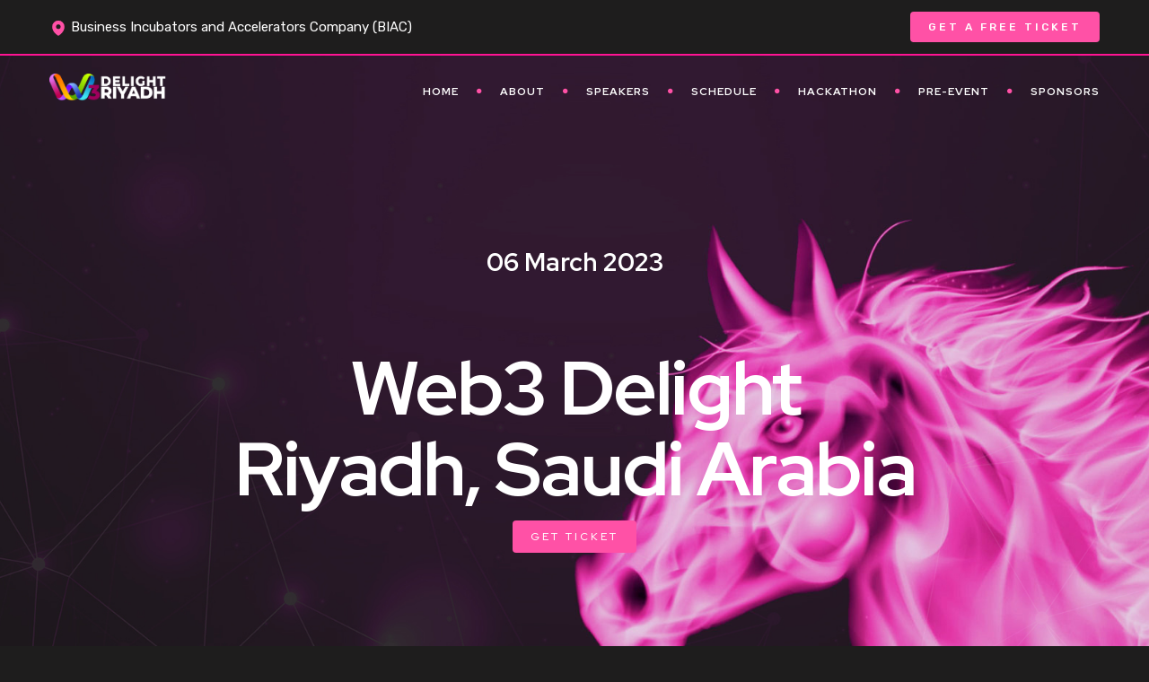

--- FILE ---
content_type: text/html
request_url: https://web3delight.com/index.html
body_size: 20910
content:
<!DOCTYPE html>
<html lang="en">

<head>
    <meta charset="utf-8">
    <title>Web3 Delight Riyadh 2023</title>
    <meta name="viewport" content="width=device-width, initial-scale=1.0">
    <meta name="description" content="">
    <meta name="keywords" content="">
    <meta name="author" content="">


    <meta property="og:title" content="Web3 Delight"/>
    <meta property="og:description" content="Popular Web3 focused hybrid event, which aims to engage, empower and support an advanced economy."/>
    <meta property="og:image" content="https://web3delight.com/images-event/share01.jpg"/>
    <meta property="og:url" content="https://web3delight.com/"/>
    <meta name="twitter:card" content="summary_large_image"/>

    <!--[if lt IE 9]>
	<script src="js/html5shiv.js"></script>
	<![endif]-->


    <!-- CSS Files
    ================================================== -->
    <link rel="stylesheet" href="css/bootstrap.css" type="text/css">
    <link rel="stylesheet" href="css/jpreloader.css" type="text/css">
    <link rel="stylesheet" href="css/animate.css" type="text/css">
    <link rel="stylesheet" href="css/plugin.css" type="text/css">
    <link rel="stylesheet" href="css/owl.carousel.css" type="text/css">
    <link rel="stylesheet" href="css/owl.theme.css" type="text/css">
    <link rel="stylesheet" href="css/owl.transitions.css" type="text/css">
    <link rel="stylesheet" href="css/magnific-popup.css" type="text/css">
    <link rel="stylesheet" href="css/jquery.countdown.css" type="text/css">
    <link rel="stylesheet" href="css/style.css" type="text/css">
	<link rel="stylesheet" href="css/twentytwenty.css" type="text/css">

    <!-- custom background -->
    <link rel="stylesheet" href="css/bg.css" type="text/css">

    <!-- color scheme -->
	<link rel="stylesheet" href="css/colors/magenta.css" type="text/css" id="colors">
    <link rel="stylesheet" href="css/color.css" type="text/css">

    <!-- load fonts -->
    <link rel="stylesheet" href="fonts/font-awesome/css/font-awesome.css" type="text/css">
    <link rel="stylesheet" href="fonts/elegant_font/HTML_CSS/style.css" type="text/css">
    <link rel="stylesheet" href="fonts/et-line-font/style.css" type="text/css">

    <!-- RS5.0 Stylesheet -->
    <link rel="stylesheet" href="revolution/css/settings.css" type="text/css">
    <link rel="stylesheet" href="revolution/css/layers.css" type="text/css">
    <link rel="stylesheet" href="revolution/css/navigation.css" type="text/css">
    <link rel="stylesheet" href="css/rev-settings.css" type="text/css">

	<!-- custom font -->
	<link rel="stylesheet" href="css/font-style.css" type="text/css">

	<!-- Favicons -->
    <link rel="shortcut icon" href="images-event/favicon.ico" />
    <link rel="apple-touch-icon" href="images-event/apple-touch-icon.png" />
    <link rel="apple-touch-icon" sizes="72x72" href="images-event/apple-touch-icon.png" />
    <link rel="apple-touch-icon" sizes="114x114" href="images-event/apple-touch-icon.png" />

    <script type="text/javascript" src="https://app.viral-loops.com/widgetsV2/core/loader.js"></script>
    <!-- Google tag (gtag.js) -->
    <script async src="https://www.googletagmanager.com/gtag/js?id=G-F17EX4JZ90"></script>
    <script>
      window.dataLayer = window.dataLayer || [];
      function gtag(){dataLayer.push(arguments);}
      gtag('js', new Date());

      gtag('config', 'G-F17EX4JZ90');
    </script>

    <!-- Meta Pixel Code -->
    <script>
        !function (f, b, e, v, n, t, s) {
            if (f.fbq) return; n = f.fbq = function () {
                n.callMethod ?
                n.callMethod.apply(n, arguments) : n.queue.push(arguments)
            };
            if (!f._fbq) f._fbq = n; n.push = n; n.loaded = !0; n.version = '2.0';
            n.queue = []; t = b.createElement(e); t.async = !0;
            t.src = v; s = b.getElementsByTagName(e)[0];
            s.parentNode.insertBefore(t, s)
        }(window, document, 'script',
            'https://connect.facebook.net/en_US/fbevents.js');
        fbq('init', '3494744240744116');
        fbq('track', 'PageView');
    </script>
    <script type="text/javascript" src="https://app.viral-loops.com/widgetsV2/core/loader.js"></script>
    <noscript><img height="1" width="1" style="display:none"
            src="https://www.facebook.com/tr?id=3494744240744116&ev=PageView&noscript=1" /></noscript>
    <!-- End Meta Pixel Code -->
</head>

<body id="homepage">

    <!-- Pre header banner -->
    <div class="container">
        <div class="flex-container">

            <div class="flex-child">
                <svg xmlns="http://www.w3.org/2000/svg" viewBox="0 0 24 24" fill="currentColor" style="width: 20px;color: #ff50a6;">
                    <path fill-rule="evenodd"
                        d="M11.54 22.351l.07.04.028.016a.76.76 0 00.723 0l.028-.015.071-.041a16.975 16.975 0 001.144-.742 19.58 19.58 0 002.683-2.282c1.944-1.99 3.963-4.98 3.963-8.827a8.25 8.25 0 00-16.5 0c0 3.846 2.02 6.837 3.963 8.827a19.58 19.58 0 002.682 2.282 16.975 16.975 0 001.145.742zM12 13.5a3 3 0 100-6 3 3 0 000 6z"
                        clip-rule="evenodd" />
                </svg>
                <a href="https://goo.gl/maps/P6nubSng8Am5h6Sp7" target="_blank"> Business Incubators and Accelerators Company (BIAC)</a>
            </div>

            <div class="flex-child child-right" >
                <a href="#section-ticket" class="text-white btn-custom scroll-to">Get a free ticket</a>
            </div>

        </div>
    </div>

    <div id="wrapper">

        <!-- header begin -->
        <header class="transparent">
            <div class="info">
                <div class="container">
                    <div class="row">
                        <div class="col-md-12">
                            <!-- social icons -->
                            <div class="column social">
                                <a href="#"><i class="fa fa-facebook"></i></a>
                                <a href="#"><i class="fa fa-twitter"></i></a>
                                <a href="#"><i class="fa fa-rss"></i></a>
                                <a href="#"><i class="fa fa-google-plus"></i></a>
                                <a href="#"><i class="fa fa-envelope-o"></i></a>
                            </div>
                            <!-- social icons close -->
                        </div>
                    </div>
                </div>
            </div>

            <div class="container">
                <div class="row">
                    <div class="col-md-12">
                        <!-- logo begin -->
                        <div id="logo">
                            <a href="index.html">
                                <img class="logo" style="width: 130px" src="images-event/logo.png" alt="">
                            </a>
                        </div>
                        <!-- logo close -->

                            <!-- small button begin -->
                            <span id="menu-btn"></span>
                            <!-- small button close -->

                            <!--<div class="header-extra">-->
                            <!--    <div class="v-center">-->
                            <!--        <span id="b-menu">-->
                            <!--            <span></span>-->
                            <!--            <span></span>-->
                            <!--            <span></span>-->
                            <!--        </span>-->
                            <!--    </div>-->
                            <!--</div>-->

                            <!-- mainmenu begin -->
							<ul id="mainmenu" class="ms-2">
								<li><a href="#section-hero">Home<span></span></a></li>
								<li><a href="#section-about">About<span></span></a></li>
								<li><a href="#section-speakers">Speakers<span></span></a></li>
								<li><a href="#section-schedule">Schedule<span></span></a></li>
                                <li><a href="#hackathon">Hackathon<span></span></a></li>
								<!-- <li><a href="#section-ticket">Ticket<span></span></a></li> -->
                                <li><a href="#section-pre-event">Pre-event<span></span></a></li>
								<li><a href="#section-sponsors">Sponsors<span></span></a></li>
								<!-- <li><a href="#section-register">Contact<span></span></a></li> -->
                                <!--<li><a href="news-dark.html">News<span></span></a></li>-->
							</ul>
							<!-- mainmenu close -->



                    </div>


                </div>
            </div>
        </header>
        <!-- header close -->


        <!-- content begin -->
        <div id="content" class="no-bottom no-top">

            <!-- revolution slider begin -->
            <section id="section-hero" class="fullwidthbanner-container"  aria-label="section-slider" data-bgcolor="#101010">
                <div id="slider-revolution">
                    <ul style="margin-top:40px">
                        <li data-transition="random-premium" data-slotamount="10" data-masterspeed="200 " data-thumb="">
                            <!--  BACKGROUND IMAGE -->
							<img class="rev-slidebg"  data-bgparallax="0" src="images-event/slider/hero-reyadh.jpg" alt="Web3 Delight">
                        </li>

						<li data-transition="random-premium" data-slotamount="10" data-masterspeed="200" data-thumb="">
							<img alt="" class="rev-slidebg" data-bgparallax="0" src="images-event/slider/wide2.jpg">
                        </li>

                    </ul>


					<div style="" class="tp-static-layers">
                            <div
                                class="text-center text-white tp-caption size-28 font-weight-bold tp-static-layer"
                                data-x="['center','center','center','center']"
                                data-hoffset="['0']"
                                data-y="['top','top','top','top']"
                                data-voffset="['185']"
                                data-lineheight="['90','90','90','90']"
                                data-width="none"
                                data-height="none"
                                data-whitespace="nowrap"
                                data-type="text"
                                data-responsive_offset="on"
                                data-startslide="0"
                                data-endslide="3"
                                data-frames='[{"from":"opacity:0;","speed":300,"to":"o:1;","delay":500,"ease":"Power2.easeInOut"},{"delay":"wait","speed":300,"to":"opacity:0;","ease":"nothing"}]'
                                data-textAlign="['center','center','center','center']"
                                data-paddingtop="[0,0,0,0]"
                                data-paddingright="[0,0,0,0]"
                                data-paddingbottom="[0,0,0,0]"
                                data-paddingleft="[0,0,0,0]"
                            >
                                <span class="id-color-1">06 March 2023</span>
                            </div>

                            <div
                                class="text-center text-white tp-caption size-84 font-weight-bold tp-static-layer"
                                data-x="['center','center','center','center']"
                                data-hoffset="['0']"
                                data-y="['center','center','center','center']"
                                data-lineheight="['90','90','90','90']"
                                data-width="none"
                                data-height="none"
                                data-whitespace="nowrap"
                                data-type="text"
                                data-responsive_offset="on"
                                data-startslide="0"
                                data-endslide="3"
                                data-frames='[{"from":"opacity:0;","speed":300,"to":"o:1;","delay":500,"ease":"Power2.easeInOut"},{"delay":"wait","speed":300,"to":"opacity:0;","ease":"nothing"}]'
                                data-textAlign="['center','center','center','center']"
                                data-paddingtop="[0,0,0,0]"
                                data-paddingright="[0,0,0,0]"
                                data-paddingbottom="[0,0,0,0]"
                                data-paddingleft="[0,0,0,0]"
                            >
                                Web3 Delight<br>
								Riyadh, Saudi Arabia
                            </div>


							<div
                                class="text-center text-white tp-caption size-20 tp-static-layer"
                                data-x="['center','center','center','center']"
                                data-hoffset="['0']"
                                data-y="['top','top','top','top']"
                                data-voffset="['430']"
                                data-lineheight="['90','90','90','90']"
                                data-width="none"
                                data-height="none"
                                data-whitespace="nowrap"
                                data-type="text"
                                data-responsive_offset="on"
                                data-startslide="0"
                                data-endslide="3"
                                data-frames='[{"from":"opacity:0;","speed":300,"to":"o:1;","delay":500,"ease":"Power2.easeInOut"},{"delay":"wait","speed":300,"to":"opacity:0;","ease":"nothing"}]'
                                data-textAlign="['center','center','center','center']"
                                data-paddingtop="[0,0,0,0]"
                                data-paddingright="[0,0,0,0]"
                                data-paddingbottom="[0,0,0,0]"
                                data-paddingleft="[0,0,0,0]"
                            >

                                <div class="spacer-single"></div>
                            </div>


                            <div
                                class="tp-static-layer tp-caption "
                                data-x="['center','center','center','center']"
                                data-hoffset="['0']"
                                data-y="['top','top','top','top']"
                                data-voffset="['506']"
                                data-width="none"
                                data-height="none"
                                data-whitespace="nowrap"
                                data-type="button"
                                data-responsive_offset="on"
                                data-responsive="off"
                                data-startslide="0"
                                data-endslide="3"
                                data-frames='[{"from":"opacity:0;","speed":300,"to":"o:1;","delay":500,"ease":"Power2.easeInOut"},{"delay":"wait","speed":300,"to":"opacity:0;","ease":"nothing"},{"frame":"hover","speed":"300","ease":"Power1.easeInOut","to":"o:1;rX:0;rY:0;rZ:0;z:0;","style":"c:rgba(255, 255, 255, 1.00);bg:rgba(255, 255, 255, 0.15);bw:2px 2px 2px 2px;"}]'
                                data-textAlign="['center','center','center','center']"
                                data-paddingtop="[12,12,12,12]"
                                data-paddingright="[20,20,20,20]"
                                data-paddingbottom="[12,12,12,12]"
                                data-paddingleft="[20,20,20,20]"
                            >
                               	<a href="#section-ticket" class="text-white btn-custom scroll-to">Get Ticket</a>
                            </div>

							<div
                                class="tp-caption tp-static-layer"
                                data-x="['center','center','center','center']"
                                data-hoffset="['0']"
                                data-y="['top','top','top','top']"
                                data-voffset="['506']"
                                data-width="none"
                                data-height="none"
                                data-whitespace="nowrap"
                                data-type="button"
                                data-actions='[{"event":"click","action":"scrollbelow","offset":"px","delay":""}]'
                                data-responsive_offset="on"
                                data-responsive="off"
                                data-startslide="0"
                                data-endslide="3"
                                data-frames='[{"from":"opacity:0;","speed":300,"to":"o:1;","delay":500,"ease":"Power2.easeInOut"},{"delay":"wait","speed":300,"to":"opacity:0;","ease":"nothing"},{"frame":"hover","speed":"300","ease":"Power1.easeInOut","to":"o:1;rX:0;rY:0;rZ:0;z:0;","style":"c:rgba(255, 255, 255, 1.00);bg:rgba(255, 255, 255, 0.15);bw:2px 2px 2px 2px;"}]'
                                data-textAlign="['center','center','center','center']"
                                data-paddingtop="[12,12,12,12]"
                                data-paddingright="[20,20,20,20]"
                                data-paddingbottom="[12,12,12,12]"
                                data-paddingleft="[20,20,20,20]"
                            >
                            </div>
                        </div>
                </div>

            </section>

            <!-- revolution slider close -->

			<section id="section-countdown" aria-label="section" class="gradient-to-right pt20 pb20">
				<div class="container">
					<div class="row">
						<div class="col-md-10 offset-md-1">
							<div class="spacer-single"></div>
							<div id="defaultCountdown"></div>
						</div>
					</div>
				</div>
			</section>



			<!-- section begin -->
			<section id="section-about" >
				<div class="wm wm-border dark wow fadeInDown">welcome</div>
                    <div class="container">
                        <div class="row align-items-center">

                            <div class="col-lg-6 wow fadeInLeft" data-wow-delay="0s">
                                <h2>The tech industry's center of gravity is shifting</h2>
                                <p>
                                    With a vision to engage, empower and support an advanced economy that is proactive, customized, collaborative and
                                    secure, after Lagos and Abu Dhabi, Web3 Delight Riyadh is uniting both global and local Web3 players to paint the art of
                                    possible and facilitate co-operation opportunities towards enhancing the digital transformation ecosystem.
                                </p>

								<div class="spacer10"></div>

								<a href="#section-speakers" class="text-white btn-custom font-weight-bold sm-mb-30 scroll-to">The Speakers</a>
                            </div>

							<div class="text-center col-lg-6 mb-sm-30 wow fadeInRight">
                                <div class="de-images">
									<img class="di-small wow fadeIn" src="images-event/misc/951.jpg" alt="" />
									<img class="di-small-2 wow fadeIn" src="images-event/misc/502.jpg" alt="" />
									<img class="di-big img-fluid wow fadeInRight" data-wow-delay=".25s" src="images-event/misc/903.jpg" alt="" />
								</div>
                            </div>

                        </div>
                    </div>
                </section>

				<!-- section begin -->
            <section id="section-team">
                <div class="wm wm-border dark wow fadeInDown ">hosts</div>
                <div class="container">
                    <div class="row">
                        <div class="text-center col-md-6 offset-md-3 wow fadeInUp">
                            <h2>The Hosts</h2>
                            <div class="separator"><span><i class="fa fa-square"></i></span></div>
                            <div class="spacer-single"></div>
                        </div>

                    </div>
                     <div class="row" style="justify-content: center;">



						<div class="col-xl-4 col-lg-4 col-sm-6 mb30 wow fadeInUp">
							<!-- team member -->
							<div class="de-team-list">
								<div class="team-pic">
									<img src="images-event/riyadh/hosts/Riyaz_Jivanjee.jpg" class="img-responsive" alt="" />
								</div>
								<div class="team-desc">
									<h3>Riyaz Jivanjee</h3>
									<p class="lead">Strategic Advisor, Swift Motion Media</p>
									<div class="small-border"></div>
									<p>Leading and designing business transformation and leadership development with digital coaching specifically for the Web3
                                    business startup business leaders.</p>

									<div class="social">
										<a href="https://www.linkedin.com/in/riyaz-jivanjee-vp-talent-strategy-execution-pif/" target="_blank"><i class="fa fa-linkedin" aria-hidden="true"></i></a>
									</div>
								</div>
							</div>
							<!-- team close -->
						</div>

						 <div class="col-xl-4 col-lg-4 col-sm-6 mb30 wow fadeInUp">
							<!-- team member -->
							<div class="de-team-list">
								<div class="team-pic">
									<img src="images-event/team/emilija.jpg" class="img-responsive" alt="" />
								</div>
								<div class="team-desc">
									<h3>Emilija Vuković, MD PhD</h3>
									<p class="lead">President, Serbian Blockchain Initiative</p>
									<div class="small-border"></div>
									<p>Leading a non-profit, non-government organization, with the purpose of supporting blockchain adoption.</p>

									<div class="social">
										<a href="https://www.linkedin.com/in/emilijasbi/" target="_blank"><i class="fa fa-linkedin" aria-hidden="true"></i></a>
									</div>
								</div>
							</div>
							<!-- team close -->
						</div>




                    </div>
                </div>
            </section>
            <!-- section close -->


            <!-- section begin -->
            <section id="hackathon" class="text-light">
                <div class="wm wm-border dark wow fadeInDown">hackathon</div>
                <div class="container">
                    <div class="row justify-content-center">
                        <div class="text-center col-md-12 wow fadeInUp">
                            <h1>Hackathon</h1>

                            <div class="text-center col-md-12 wow fadeInUp">
                                <div class="spacer-single"></div>

                                <a href="https://www.bnbchain.org/" class="sponsor_item" target="_blank"><img src="images-event/riyadh/logos/bnb-chain-h.png" alt=""
                                        class="grey-hover sponsor_item" style="width: 370px"></a>
                            </div>

                            <div class="hct">
                                <div class="hct-bullet">
                                    <div>
                                        <svg viewBox="-2.4 -2.4 28.80 28.80" class="check-icon" xmlns="http://www.w3.org/2000/svg"
                                            transform="matrix(1, 0, 0, 1, 0, 0)">
                                            <path id="rectangle" d="M1.25 7.25C1.25 3.93629 3.93629 1.25 7.25 1.25H16.75C20.0637 1.25 22.75 3.93629 22.75 7.25V16.75C22.75 20.0637
                                                                                20.0637 22.75 16.75 22.75H7.25C3.93629 22.75 1.25 20.0637 1.25 16.75V7.25Z"
                                                fill="#ff50a6"></path>
                                            <path id="vector (Stroke)" fill-rule="evenodd" clip-rule="evenodd"
                                                d="M18.0183 8.17565C18.2525 8.40985 18.2525 8.78956 18.0183 9.02376L11.6861 15.356C10.8274 16.2147 9.43512 16.2147 8.57639 15.356L5.9757 12.7553C5.7415 12.5211 5.7415 12.1414 5.9757 11.9072C6.2099 11.673 6.58961 11.673 6.82381 11.9072L9.4245 14.5078C9.81483 14.8982 10.4477 14.8982 10.838 14.5078L17.1702 8.17565C17.4044 7.94145 17.7841 7.94145 18.0183 8.17565Z"
                                                fill="#ffffff"></path>
                                        </svg>
                                    </div>
                                    BNB Chain and Web3 Delight are organizing blockchain hackathon for all students, graduates and professionals from the
                                    Kingdom.
                                </div>
                                <div class="hct-bullet">
                                    <div>
                                        <svg viewBox="-2.4 -2.4 28.80 28.80" class="check-icon" xmlns="http://www.w3.org/2000/svg"
                                            transform="matrix(1, 0, 0, 1, 0, 0)">
                                            <path id="rectangle"
                                                d="M1.25 7.25C1.25 3.93629 3.93629 1.25 7.25 1.25H16.75C20.0637 1.25 22.75 3.93629 22.75 7.25V16.75C22.75 20.0637
                                                                                                                20.0637 22.75 16.75 22.75H7.25C3.93629 22.75 1.25 20.0637 1.25 16.75V7.25Z"
                                                fill="#ff50a6"></path>
                                            <path id="vector (Stroke)" fill-rule="evenodd" clip-rule="evenodd"
                                                d="M18.0183 8.17565C18.2525 8.40985 18.2525 8.78956 18.0183 9.02376L11.6861 15.356C10.8274 16.2147 9.43512 16.2147 8.57639 15.356L5.9757 12.7553C5.7415 12.5211 5.7415 12.1414 5.9757 11.9072C6.2099 11.673 6.58961 11.673 6.82381 11.9072L9.4245 14.5078C9.81483 14.8982 10.4477 14.8982 10.838 14.5078L17.1702 8.17565C17.4044 7.94145 17.7841 7.94145 18.0183 8.17565Z"
                                                fill="#ffffff"></path>
                                        </svg>
                                    </div>
                                   <div>The hackathon will take place in Riyadh, Saudi Arabia.</div>
                                </div>
                                <div class="hct-bullet">
                                    <div>
                                        <svg viewBox="-2.4 -2.4 28.80 28.80" class="check-icon" xmlns="http://www.w3.org/2000/svg"
                                            transform="matrix(1, 0, 0, 1, 0, 0)">
                                            <path id="rectangle"
                                                d="M1.25 7.25C1.25 3.93629 3.93629 1.25 7.25 1.25H16.75C20.0637 1.25 22.75 3.93629 22.75 7.25V16.75C22.75 20.0637
                                                                                                                20.0637 22.75 16.75 22.75H7.25C3.93629 22.75 1.25 20.0637 1.25 16.75V7.25Z"
                                                fill="#ff50a6"></path>
                                            <path id="vector (Stroke)" fill-rule="evenodd" clip-rule="evenodd"
                                                d="M18.0183 8.17565C18.2525 8.40985 18.2525 8.78956 18.0183 9.02376L11.6861 15.356C10.8274 16.2147 9.43512 16.2147 8.57639 15.356L5.9757 12.7553C5.7415 12.5211 5.7415 12.1414 5.9757 11.9072C6.2099 11.673 6.58961 11.673 6.82381 11.9072L9.4245 14.5078C9.81483 14.8982 10.4477 14.8982 10.838 14.5078L17.1702 8.17565C17.4044 7.94145 17.7841 7.94145 18.0183 8.17565Z"
                                                fill="#ffffff"></path>
                                        </svg>
                                    </div>
                                    <div>The main goal of the event is to attract developers to build Web3 products on BNB Chain and strengthen relationship with
                                    Universities in Saudi Arabia.</div>
                                </div>

                            </div>

                            <div style="margin-top: 80px">
                                <h2 style="margin-bottom: 0px; font-size: 27px">Tracks Shaping the Blockchain Industry</h2>
                                <p>We're looking for innovative teams that build products for the future.<br> Compete in one of the three categories and fight
                                for your share in prizes and seed funding.</p>
                            </div>

                            <!-- grid section -->
                            <div class="row" style="padding: 20px 0px 45px 0px">

                                <div class=" wow fadeIn hack-box" data-wow-delay="0s">
                                    <h3>Defi Protocol</h3>
                                        <p style="margin: 0px;">In centralized exchanges and Cefi, the proportion of institutions is quite high and increasing. In order to attract
                                        institutional investors to Defi, KYC infrastructure and a stable ecosystem must be established, but projects and
                                        protocols that have been developed so far have been targeted only for Retail. Any projects have a vision and mission on
                                        how it can work with institutional investors to bring rich liquidity?</p>
                                </div>

                                <div class=" wow fadeIn hack-box" data-wow-delay="0s">
                                    <h3>Lifestyle in Web3</h3>
                                        <p style="margin: 0px">Lifestyle in web3 has seen a plethora of ideas come to life through NFTs, socialfi, gamefi, and more. This challenge
                                        seeks to find innovative project ideas that offer breakthroughs using web3 and blockchain technology such as creating
                                        decentralized livestream platforms. Decentralization can become a hidehout for deviants in a world with growing concerns
                                        regarding censorship. Participants should combine their technical skills with their creative thinking to propose clear
                                        project ideas that offer inherent benefits through web3 coupled with a realistic strategy to go to market.</p>
                                </div>

                                <div class=" wow fadeIn hack-box" data-wow-delay="0s">
                                    <h3>The Road Towards Decentralized Society</h3>
                                        <p style="margin: 0px">The challenge: Design and implement a soulbound tokens SDK for the gaming industry that allows developers to easily
                                        integrate soulbound tokens into their games. The SDK should include all the necessary tools and documentation for
                                        developers to integrate the soulbound tokens into their games, including methods for creating and managing soulbound
                                        tokens, tracking their ownership and transfer, and implementing them into game mechanics. The final product should be
                                        easy to use, well-documented, and designed to encourage adoption and integration by the gaming community.</p>
                                </div>

                            </div>
                            <!-- end grid section -->

                            <a href="https://app.startinfinity.com/form/79c2d937-2692-4b3d-9efb-19597c216d78" target="_blank" class="text-white btn-custom scroll-to">Fill out form</a>



                        </div>
                    </div>
                </div>

            </section>



				 <!-- section begin -->
            <section id="section-spotify" class="text-light" aria-label="section">
				<div class="wm wm-border dark wow fadeInDown event_venue_bk">podcasts </div>
                <div class="container">
                    <div class="row">
                        <div style="margin:0 auto; text-align:center" class="col-md-12">
                            <h1>Follow us on Spotify</h1>
                            <div class="separator"><span><i class="fa fa-square"></i></span></div>
                            <div class="spacer-single"></div>
						    <a href="https://open.spotify.com/show/5AHsgsTJ7f3xNQx5CjNbwX" target="_blank">
						        <img src="images-event/Podcast.png">
						    </a>
                        </div>
                    </div>
                </div>
            </section>
            <!-- section close -->


				<!-- section begin -->
            <section id="section-features" style="background:linear-gradient(rgb(26, 24, 25) 0%, rgb(170 81 124 / 54%) 51%, rgb(26, 24, 25) 100%) 71% 5% / cover">
				<div class="wm wm-border dark wow fadeInDown ">features</div>
                <div class="container">
                    <div class="row">
                        <div class="text-center col-md-6 offset-md-3 wow fadeInUp">
                            <h1>Why you should Join  <br />  Web3 Delight Riyadh</h1>
                            <div class="separator"><span><i class="fa fa-square"></i></span></div>
                            <div class="spacer-single"></div>
                        </div>


                        <div class="col-lg-4 wow fadeIn" data-wow-delay="0s">
                            <div class="box-number square">
                               <div class="feature_item bg-color hover-color-2 text-light">
                                   <img src="images-event/icons/Brilliant Content.png">
                               </div>
                                <div class="text">
                                    <h3><span>Brilliant Content</span></h3>
                                    <p>In-depth, trend-forward sessions & workshops – each tons of practical takeaways and ideas to keep you ahead in the digital economy.</p>
                                </div>
                            </div>
                        </div>

                        <div class="col-lg-4 wow fadeIn" data-wow-delay=".25s">
                            <div class="box-number square">
                                <div class="feature_item bg-color hover-color-2 text-light">
                                   <img src="images-event/icons/World Class Speakers.png">
                                </div>
                                <div class="text">
                                    <h3><span>World Class Speakers</span></h3>
                                    <p>Gain in-depth guidance from expert speakers on fine-tuning your Web3 journey based on real-life practices.</p>
                                </div>
                            </div>
                        </div>

                        <div class="col-lg-4 wow fadeIn" data-wow-delay=".5s">
                            <div class="box-number square">
                                <div class="feature_item bg-color hover-color-2 text-light">
                                   <img src="images-event/icons/Panel Discussions.png">
                                </div>
                                <div class="text">
                                    <h3><span>Panel Discussions</span></h3>
                                    <p>We’ll pull presenters together from different schools of thought, who represent different stakeholders on a topic - think practitioner vs expert.</p>
                                </div>
                            </div>
                        </div>

                        <div class="spacer-single sm-hide"></div>

                        <div class="col-lg-4 wow fadeIn" data-wow-delay=".75s">
                            <div class="box-number square">
                                <div class="feature_item bg-color hover-color-2 text-light">
                                   <img src="images-event/icons/Continued Learning.png">
                                </div>
                                <div class="text">
                                    <h3><span>Continued Learning</span></h3>
                                    <p>You have access to speaker presentation slides and recordings, for you to reference and use in your tech and business initiatives, year-round.</p>
                                </div>
                            </div>
                        </div>

                        <div class="col-lg-4 wow fadeIn" data-wow-delay="1s">
                            <div class="box-number square">
                                <div class="feature_item bg-color hover-color-2 text-light">
                                   <img src="images-event/icons/New People.png">
                                </div>
                                <div class="text">
                                    <h3><span>New People</span></h3>
                                    <p>Hundreds of seasoned marketers, strategists, designers, and more to mingle and connect with. Meet your peers, expert resources, friends and colleagues of tomorrow.</p>
                                </div>
                            </div>
                        </div>

                        <div class="col-lg-4 wow fadeIn" data-wow-delay="1.25s">
                            <div class="box-number square">
                                <div class="feature_item bg-color hover-color-2 text-light">
                                   <img src="images-event/icons/Engage with leading solution providers.png">
                                </div>
                                <div class="text">
                                    <h3><span>Engage with leading solution providers</span></h3>
                                    <p>As a delegate, you will experience cutting-edge technology from solution providers from around the world that can fulfill your business aspirations.</p>
                                </div>
                            </div>
                        </div>


                    </div>
                </div>
            </section>
            <!-- section close -->



			<!-- section begin -->
            <section id="section-speakers" class="text-light">
				<div class="wm wm-border dark wow fadeInDown">speakers</div>
                <div class="container">
                    <div class="row">
						<div class="text-center col-md-6 offset-md-3 wow fadeInUp">
                            <h1>Keynote Speakers</h1>
                            <div class="separator"><span><i class="fa fa-square"></i></span></div>
                            <div class="spacer-single"></div>
                        </div>

						<div class="clearfix"></div>

                        <div class="col-xl-3 col-lg-4 col-sm-6 mb30 wow fadeInUp">
							<!-- team member -->
							<div class="de-team-list">
								<div class="team-pic">
									<img src="images-event/team/Paul Lalovich.jpg" class="img-responsive" alt="" />
								</div>
								<div class="team-desc">
									<h3>Paul Lalovich</h3>
									<p class="lead">Partner, Agile Dynamics</p>
									<div class="small-border"></div>
									<p>Brings deep experience in tech, helping leading companies win market share, drive top-line growth, and transform operations to reduce costs.</p>

									<div class="social">
										<a href="https://www.linkedin.com/in/paull/" target="_blank"><i class="fa fa-linkedin" aria-hidden="true"></i></a>
									</div>
								</div>
							</div>
							<!-- team close -->
						</div>

						<div class="col-xl-3 col-lg-4 col-sm-6 mb30 wow fadeInUp">
							<!-- team member -->
							<div class="de-team-list">
								<div class="team-pic">
									<img src="images-event/team/Philipp Kishkovarov.jpg" class="img-responsive" alt="" />
								</div>
								<div class="team-desc">
									<h3>Philipp Kishkovarov</h3>
									<p class="lead">CTO, Synthetic Equity </p>
									<div class="small-border"></div>
									<p>Innovation and transformation technology leadership; accelerating the realization of new ideas and ways of thinking which empower individual.</p>

									<div class="social">
										<a href="https://www.linkedin.com/in/philword/" target="_blank"><i class="fa fa-linkedin" aria-hidden="true"></i></a>
									</div>
								</div>
							</div>
							<!-- team close -->
						</div>

						<div class="col-xl-3 col-lg-4 col-sm-6 mb30 wow fadeInUp">
							<!-- team member -->
							<div class="de-team-list">
								<div class="team-pic">
									<img src="images-event/team/Christopher.jpg" class="img-responsive" alt="" />
								</div>
								<div class="team-desc">
									<h3>Christopher Page</h3>
									<p class="lead">Chief Investment Officer, Synthetic Equity </p>
									<div class="small-border"></div>
									<p>Executive remuneration expert with experience engaging and working effectively with clients' C suite and Boards.</p>

									<div class="social">
										<a href="https://www.linkedin.com/in/chrispage55/" target="_blank"><i class="fa fa-linkedin" aria-hidden="true"></i></a>
									</div>
								</div>
							</div>
							<!-- team close -->
						</div>


						<div class="col-xl-3 col-lg-4 col-sm-6 mb30 wow fadeInUp">
							<!-- team member -->
							<div class="de-team-list">
								<div class="team-pic">
									<img src="images-event/riyadh/speakers/Amine_Nedjai.jpg" class="img-responsive" alt="" />
								</div>
								<div class="team-desc">
									<h3>Amine Nedjai</h3>
    									<p class="lead">CEO - ABO Digital</p>
									<div class="small-border"></div>
									<p>CEO at an investment firm providing alternative financing to publicly listed companies around the globe.</p>

									<div class="social">
										<a href="https://www.linkedin.com/in/aminenedjai/ " target="_blank"><i class="fa fa-linkedin" aria-hidden="true"></i></a>
									</div>
								</div>
							</div>
							<!-- team close -->
						</div>


						<div class="col-xl-3 col-lg-4 col-sm-6 mb30 wow fadeInUp">
							<!-- team member -->
							<div class="de-team-list">
								<div class="team-pic">
									<img src="images-event/riyadh/speakers/Mohammed_AlHashmi.jpg" class="img-responsive" alt="" />
								</div>
								<div class="team-desc">
									<h3>Mohammed AlHashmi</h3>
									<p class="lead">CEO + Co Founder - Islamic Coin</p>
									<div class="small-border"></div>
									<p>Co-founder of the shariah-compliant Islamic Coin, the native currency of the Haqq community-run blockchain.</p>

									<div class="social">
										<a href="https://www.linkedin.com/in/mohammed-alkaff-alhashmi-19688054/" target="_blank"><i class="fa fa-linkedin" aria-hidden="true"></i></a>
									</div>
								</div>
							</div>
							<!-- team close -->
						</div>



						<div class="col-xl-3 col-lg-4 col-sm-6 mb30 wow fadeInUp">
							<!-- team member -->
                            <div class="de-team-list">
                                <div class="team-pic">
                                    <img src="images-event/riyadh/speakers/Abdulmohsen_Alfaraj.jpeg" class="img-responsive" alt="" />
                                </div>
                                <div class="team-desc">
                                    <h3>Abdulmohsen Alfaraj</h3>
                                    <p class="lead">CEO + Co Founder - Everything Blockchain</p>
                                    <div class="small-border"></div>
                                    <p>Serial entrepreneur with 8 exits and expert in the crypto and blockchain tech.</p>

                                    <div class="social">
                                        <a href="https://www.linkedin.com/in/abdulmohsen-alfaraj-977aa95a" target="_blank"><i class="fa fa-linkedin"
                                                aria-hidden="true"></i></a>
                                    </div>
                                </div>
                            </div>
							<!-- team close -->
						</div>


						<div class="col-xl-3 col-lg-4 col-sm-6 mb30 wow fadeInUp">
							<!-- team member -->
                            <div class="de-team-list">
                                <div class="team-pic">
                                    <img src="images-event/riyadh/speakers/Bally_Singh.jpg" class="img-responsive" alt="" />
                                </div>
                                <div class="team-desc">
                                    <h3>Bally Singh</h3>
                                    <p class="lead">Founder and Chairman - Hoko Agency</p>
                                    <div class="small-border"></div>
                                    <p>Co-Founder and Chairman of Hoko Group which owns and operates a number of successful event-based IP’s.</p>

                                    <div class="social">
                                        <a href="https://www.linkedin.com/in/bally-singh-hoko-agency/ " target="_blank"><i class="fa fa-linkedin"
                                                aria-hidden="true"></i></a>
                                    </div>
                                </div>
                            </div>
							<!-- team close -->
						</div>


						<div class="col-xl-3 col-lg-4 col-sm-6 mb30 wow fadeInUp">
							<!-- team member -->
                            <div class="de-team-list">
                                <div class="team-pic">
                                    <img src="images-event/team/Saad Sameer Abujubara.jpg" class="img-responsive" alt="" />
                                </div>

                                <div class="team-desc">
                                    <h3>Saad Sameer Abujubara</h3>
                                    <p class="lead">Partner, Impact Partners Management Consulting</p>
                                    <div class="small-border"></div>
                                    <p>Helping governments to design the right digital strategy and their path to value.</p>

                                    <div class="social">
                                        <a href="https://www.linkedin.com/in/saadabujubara/" target="_blank"><i class="fa fa-linkedin" aria-hidden="true"></i></a>
                                    </div>
                                </div>
                            </div>
							<!-- team close -->
						</div>



						<div class="col-xl-3 col-lg-4 col-sm-6 mb30 wow fadeInUp">
							<!-- team member -->
                            <div class="de-team-list">
                                <div class="team-pic">
                                    <img src="images-event/team/Yasser N Alobaidan.jpg" class="img-responsive" alt="" />
                                </div>

                                <div class="team-desc">
                                    <h3>Yasser N Alobaidan</h3>
                                    <p class="lead">Chairman, Jawraa</p>
                                    <div class="small-border"></div>
                                    <p>A visionary leader connecting industries in the new digital economy and leveraging digital disruption and Web3.0.</p>

                                    <div class="social">
                                        <a href="https://www.linkedin.com/in/alobaidan/" target="_blank"><i class="fa fa-linkedin" aria-hidden="true"></i></a>
                                    </div>
                                </div>
                            </div>
							<!-- team close -->
						</div>


						<div class="col-xl-3 col-lg-4 col-sm-6 mb30 wow fadeInUp">
							<!-- team member -->
                            <div class="de-team-list">
                                <div class="team-pic">
                                    <img src="images-event/riyadh/speakers/petar_atanasovski.jpg" class="img-responsive" alt="" />
                                </div>

                                <div class="team-desc">
                                    <h3>Petar Atanasovski</h3>
                                    <p class="lead">COO, MVP Workshop</p>
                                    <div class="small-border"></div>
                                    <p>Exploring blockchain and decentralized business models with a focus on DeFi, L2, DAO models and the future of work.</p>

                                    <div class="social">
                                        <a href="https://www.linkedin.com/in/petaratanasovski/" target="_blank"><i class="fa fa-linkedin" aria-hidden="true"></i></a>
                                    </div>
                                </div>
                            </div>
							<!-- team close -->
						</div>

						<div class="col-xl-3 col-lg-4 col-sm-6 mb30 wow fadeInUp">
							<!-- team member -->
							<div class="de-team-list">
								<div class="team-pic">
									<img src="images-event/team/Ivan%20Bjelajac.jpg" class="img-responsive" alt="" />
								</div>

								<div class="team-desc">
									<h3>Ivan Bjelajac</h3>
									<p class="lead">CEO, & Co-Founder - MVP Workshop</p>
									<div class="small-border"></div>
									<p>Web3 company and product builder, serial entrepreneur with 6 exits and startup mentor & angel investor.</p>

									<div class="social">
										<a href="https://www.linkedin.com/in/ivanbjelajac/" target="_blank"><i class="fa fa-linkedin" aria-hidden="true"></i></a>
									</div>
								</div>
							</div>
							<!-- team close -->
						</div>



						 <div class="col-xl-3 col-lg-4 col-sm-6 mb30 wow fadeInUp">
							<!-- team member -->
                            <div class="de-team-list" style="background-size: cover;">
                                <div class="team-pic" style="background-size: cover;">
                                    <img src="images-event/team/Owen.jpg" class="img-responsive" alt="">
                                </div>
                                <div class="team-desc" style="background-size: cover;">
                                    <h3>Owen Healy</h3>
                                    <p class="lead">Recruiter, Blockchain Headhunter - Crypto</p>
                                    <div class="small-border" style="background-size: cover;"></div>
                                    <p>Joined the Web3 revolution and is now a Senior Recruitment Manager with Blockchain Headhunter. </p>

                                    <div class="social" style="background-size: cover;">
                                        <a href="https://www.linkedin.com/in/owenhealyblockchainheadhunter/" target="_blank"><i
                                                class="fa fa-linkedin" aria-hidden="true"></i></a>
                                    </div>
                                </div>
                            </div>
							<!-- team close -->
						</div>

						<div class="col-xl-3 col-lg-4 col-sm-6 mb30 wow fadeInUp">
							<!-- team member -->
							<div class="de-team-list">
								<div class="team-pic">
									<img src="images-event/team/Jeremy Briat.jpg" class="img-responsive" alt="" />
								</div>

								<div class="team-desc">
									<h3>Jeremy Briat</h3>
									<p class="lead"> Managing Director, VP, Consulting</p>
									<div class="small-border"></div>
									<p>Advising energy companies on how to identify their role in the Web3 space and create a business case.</p>

									<div class="social">
										<a href="https://www.linkedin.com/in/jeremybriat/" target="_blank"><i class="fa fa-linkedin" aria-hidden="true"></i></a>
									</div>
								</div>
							</div>
							<!-- team close -->
						</div>

						<div class="col-xl-3 col-lg-4 col-sm-6 mb30 wow fadeInUp">
							<!-- team member -->
							<div class="de-team-list">
								<div class="team-pic">
									<img src="images-event/team/Jonathan Emmanuel.jpg" class="img-responsive" alt="" />
								</div>

								<div class="team-desc">
									<h3>Jonathan Emmanuel</h3>
									<p class="lead"> CEO and Founder, Zenith Chain </p>
									<div class="small-border"></div>
									<p>Founder and a full-stack developer dedicated to fostering the growth of the Crypto worldwide. </p>

									<div class="social">
										<a href="https://www.linkedin.com/in/engrjonathan/" target="_blank"><i class="fa fa-linkedin" aria-hidden="true"></i></a>
									</div>
								</div>
							</div>
							<!-- team close -->
						</div>




						<div class="col-xl-3 col-lg-4 col-sm-6 mb30 wow fadeInUp">
							<!-- team member -->
                            <div class="de-team-list">
                                <div class="team-pic">
                                    <img src="images-event/riyadh/speakers/Majid_Almansouri.jpg" class="img-responsive" alt="" />
                                </div>

                                <div class="team-desc">
                                    <h3>Dr. Majid Almansouri</h3>
                                    <p class="lead">Co-Founder - Nuqtah NFT and ChainVisory.io</p>
                                    <div class="small-border"></div>
                                    <p>Assistant Professor and Blockchain Consultant, Co-Founder and Investor.</p>

                                    <div class="social">
                                        <a href="https://www.linkedin.com/in/majidalmansouri/" target="_blank"><i class="fa fa-linkedin"
                                                aria-hidden="true"></i></a>
                                    </div>
                                </div>
                            </div>
							<!-- team close -->
						</div>

						<div class="col-xl-3 col-lg-4 col-sm-6 mb30 wow fadeInUp">
							<!-- team member -->
                            <div class="de-team-list">
                                <div class="team-pic">
                                    <img src="images-event/riyadh/speakers/Melanie_Mohr.jpg" class="img-responsive" alt="" />
                                </div>

                                <div class="team-desc">
                                    <h3>Melanie Mohr</h3>
                                    <p class="lead">Founder & CEO - WOM Protocol</p>
                                    <div class="small-border"></div>
                                    <p>A serial entrepreneur with 20 years’ experience in media, marketing and technology.</p>

                                    <div class="social">
                                        <a href="https://www.linkedin.com/in/melaniemohrprofile/" target="_blank"><i class="fa fa-linkedin"
                                                aria-hidden="true"></i></a>
                                    </div>
                                </div>
                            </div>
							<!-- team close -->
						</div>

						<div class="col-xl-3 col-lg-4 col-sm-6 mb30 wow fadeInUp">
							<!-- team member -->
                            <div class="de-team-list">
                                <div class="team-pic">
                                    <img src="images-event/riyadh/speakers/Hunter_Riedel.jpg" class="img-responsive" alt="" />
                                </div>

                                <div class="team-desc">
                                    <h3>Hunter Riedel</h3>
                                    <p class="lead">Business Development Manager - BNB Chain</p>
                                    <div class="small-border"></div>
                                    <p>A dynamic business developer and entrepreneur in Ai and blockchain space.</p>

                                    <div class="social">
                                        <a href="https://www.linkedin.com/in/hunter-riedel-b07222185/" target="_blank"><i class="fa fa-linkedin"
                                                aria-hidden="true"></i></a>
                                    </div>
                                </div>
                            </div>
							<!-- team close -->
						</div>


						<div class="col-xl-3 col-lg-4 col-sm-6 mb30 wow fadeInUp">
							<!-- team member -->
                            <div class="de-team-list">
                                <div class="team-pic">
                                    <img src="images-event/riyadh/speakers/Mariangel_Garcia.jpg" class="img-responsive" alt="" />
                                </div>

                                <div class="team-desc">
                                    <h3>Mariangel García</h3>
                                    <p class="lead">Global Community Lead - BNB Chain</p>
                                    <div class="small-border"></div>
                                    <p>Community builder for BNB Chain, a community-driven, decentralized, and censorship-resistant blockchain.</p>

                                    <div class="social">
                                        <a href="https://www.linkedin.com/in/mariangel-g-855aa8136/" target="_blank"><i class="fa fa-linkedin"
                                                aria-hidden="true"></i></a>
                                    </div>
                                </div>
                            </div>
							<!-- team close -->
						</div>


						<div class="col-xl-3 col-lg-4 col-sm-6 mb30 wow fadeInUp">
							<!-- team member -->
                            <div class="de-team-list">
                                <div class="team-pic">
                                    <img src="images-event/riyadh/speakers/Mohamed_Baaqil.jpg" class="img-responsive" alt="" />
                                </div>

                                <div class="team-desc">
                                    <h3>Mohamed A. Baaqil (Moe)</h3>
                                    <p class="lead">Partner - Impact Partners Management Consulting</p>
                                    <div class="small-border"></div>
                                    <p>Led transformation efforts at thepublic sector organizations including assisting the Saudi Ministry of ICT.</p>

                                    <div class="social">
                                        <a href="https://www.linkedin.com/in/mbaaqil/" target="_blank"><i class="fa fa-linkedin"
                                                aria-hidden="true"></i></a>
                                    </div>
                                </div>
                            </div>
							<!-- team close -->
						</div>

						<div class="col-xl-3 col-lg-4 col-sm-6 mb30 wow fadeInUp">
							<!-- team member -->
                            <div class="de-team-list" style="background-size: cover;">
                                <div class="team-pic" style="background-size: cover;">
                                    <img src="images-event/team/Vladimir Lelicanin.jpg" class="img-responsive" alt="">
                                </div>

                                <div class="team-desc" style="background-size: cover;">
                                    <h3>Vladimir Lelicanin</h3>
                                    <p class="lead"> R&D Director, MVP Workshop</p>
                                    <div class="small-border" style="background-size: cover;"></div>
                                    <p>Software architect and Senior full-stack web developer with over 20 years of intensive work experience. MSc
                                        in Distributed ledger technologies and AI.</p>

                                    <div class="social" style="background-size: cover;">
                                        <a href="https://www.linkedin.com/in/vladimir-lelicanin/" target="_blank"><i class="fa fa-linkedin"
                                                aria-hidden="true"></i></a>
                                    </div>
                                </div>
                            </div>
							<!-- team close -->
						</div>

						<div class="col-xl-3 col-lg-4 col-sm-6 mb30 wow fadeInUp">
							<!-- team member -->
							<div class="de-team-list">
								<div class="team-pic">
									<img src="images-event/team/Yaqoob Al Shehhi.jpg" class="img-responsive" alt="" />
								</div>

								<div class="team-desc">
									<h3>Yaqoob Al Shehhi</h3>
									<p class="lead">Chief Financial Officer, Nawah Energy Company</p>
									<div class="small-border"></div>
									<p>Driving radical growth, and building the financial infrastructure of a billion-dollar enterprise.</p>

									<div class="social">
										<a href="https://www.linkedin.com/in/yaqoob-al-shehhi-023a3b44/" target="_blank"><i class="fa fa-linkedin" aria-hidden="true"></i></a>
									</div>
								</div>
							</div>
							<!-- team close -->
						</div>

						<div class="col-xl-3 col-lg-4 col-sm-6 mb30 wow fadeInUp">
							<!-- team member -->
							<div class="de-team-list">
								<div class="team-pic">
									<img src="images-event/team/Hamad Al-Jibreen.jpg" class="img-responsive" alt="" />
								</div>

								<div class="team-desc">
									<h3>Hamad Al-Jibreen</h3>
									<p class="lead">Investor and Advisor, SwiftMotion Media</p>
									<div class="small-border"></div>
									<p>Tech, talent and startups advisor to help The Kingdom Of Saudi Arabia's Web3 rise.</p>
									<div class="social">
										<a href="https://www.linkedin.com/in/hamadj87/" target="_blank"><i class="fa fa-linkedin" aria-hidden="true"></i></a>
									</div>
								</div>
							</div>
							<!-- team close -->
						</div>

                        <div class="col-xl-3 col-lg-4 col-sm-6 mb30 wow fadeInUp">
                            <!-- team member -->
                            <div class="de-team-list">
                                <div class="team-pic">
                                    <img src="images-event/riyadh/speakers/Tommy_Rostami.jpg" class="img-responsive" alt="" />
                                </div>

                                <div class="team-desc">
                                    <h3>Tommy Rostami</h3>
                                    <p class="lead">CEO and Founder - Energi Core</p>
                                    <div class="small-border"></div>
                                    <p>Founder of the Energi blockchain and the creator of Decentralized Governance on the Ethereum Virtual Machine.</p>
                                    <div class="social">
                                        <a href="https://www.linkedin.com/in/tommy321/" target="_blank"><i class="fa fa-linkedin"
                                                aria-hidden="true"></i></a>
                                    </div>
                                </div>
                            </div>
                            <!-- team close -->
                        </div>

                        <div class="col-xl-3 col-lg-4 col-sm-6 mb30 wow fadeInUp">
                            <!-- team member -->
                            <div class="de-team-list">
                                <div class="team-pic">
                                    <img src="images-event/riyadh/speakers/Raisa_Khamidullina.jpg" class="img-responsive" alt="" />
                                </div>

                                <div class="team-desc">
                                    <h3>Raisa Khamidullina</h3>
                                    <p class="lead">Co-Founder and COO - FIKS</p>
                                    <div class="small-border"></div>
                                    <p>Driving the future of banking talent, performance and innovation.</p>
                                    <div class="social">
                                        <a href="https://www.linkedin.com/in/raisa-khamidullina-a6172611/" target="_blank"><i class="fa fa-linkedin"
                                                aria-hidden="true"></i></a>
                                    </div>
                                </div>
                            </div>
                            <!-- team close -->
                        </div>

                        <div class="col-xl-3 col-lg-4 col-sm-6 mb30 wow fadeInUp">
                            <!-- team member -->
                            <div class="de-team-list">
                                <div class="team-pic">
                                    <img src="images-event/riyadh/speakers/Jenny_Zheng.jpg" class="img-responsive" alt="" />
                                </div>

                                <div class="team-desc">
                                    <h3>Jenny Zheng</h3>
                                    <p class="lead">BD Lead of Bybit web3 - Bybit</p>
                                    <div class="small-border"></div>
                                    <p>Founded Singapore based blockchain media, Blockcast.cc and more recently she joined Bybit NFT marketplace.</p>
                                    <div class="social">
                                        <a href="https://twitter.com/jennyzheng719" target="_blank"><i
                                                class="fa fa-linkedin" aria-hidden="true"></i></a>
                                    </div>
                                </div>
                            </div>
                            <!-- team close -->
                        </div>

                        <div class="col-xl-3 col-lg-4 col-sm-6 mb30 wow fadeInUp">
                            <!-- team member -->
                            <div class="de-team-list">
                                <div class="team-pic">
                                    <img src="images-event/riyadh/speakers/John_Woods.jpg" class="img-responsive" alt="" />
                                </div>

                                <div class="team-desc">
                                    <h3>John Woods</h3>
                                    <p class="lead">CTO - Algorand Foundation</p>
                                    <div class="small-border"></div>
                                    <p>Infrastructure development, technical partnerships, and developer tooling, education, and engagement at Algorand
                                    Foundation.</p>
                                    <div class="social">
                                        <a href="https://www.linkedin.com/in/johnalanwoods/" target="_blank"><i class="fa fa-linkedin"
                                                aria-hidden="true"></i></a>
                                    </div>
                                </div>
                            </div>
                            <!-- team close -->
                        </div>

                        <div class="col-xl-3 col-lg-4 col-sm-6 mb30 wow fadeInUp">
                            <!-- team member -->
                            <div class="de-team-list">
                                <div class="team-pic">
                                    <img src="images-event/riyadh/speakers/Faisal_Monai.jpg" class="img-responsive" alt="" />
                                </div>

                                <div class="team-desc">
                                    <h3>Faisal Monai</h3>
                                    <p class="lead">Chairman and Co-Founder - droppGroup</p>
                                    <div class="small-border"></div>
                                    <p>Executive leader passionate about driving Web3 adoption for both consumers and institutional participants.</p>
                                    <div class="social">
                                        <a href="https://www.linkedin.com/in/faisal-monai/" target="_blank"><i class="fa fa-linkedin"
                                                aria-hidden="true"></i></a>
                                    </div>
                                </div>
                            </div>
                            <!-- team close -->
                        </div>

                        <div class="col-xl-3 col-lg-4 col-sm-6 mb30 wow fadeInUp">
                            <!-- team member -->
                            <div class="de-team-list">
                                <div class="team-pic">
                                    <img src="images-event/riyadh/speakers/Johnny_Zhao.jpg" class="img-responsive" alt="" />
                                </div>

                                <div class="team-desc">
                                    <h3>Johnny Zhao</h3>
                                    <p class="lead">MENA Region Director - White Matrix</p>
                                    <div class="small-border"></div>
                                    <p>Web3 professional with a strong focus on NFT and Metaverse technologies.</p>
                                    <div class="social">
                                        <a href="https://www.linkedin.com/in/%E6%95%AC%E5%8D%9A-%E8%B5%B5-94ab34222/" target="_blank"><i class="fa fa-linkedin"
                                                aria-hidden="true"></i></a>
                                    </div>
                                </div>
                            </div>
                            <!-- team close -->
                        </div>

                        <div class="col-xl-3 col-lg-4 col-sm-6 mb30 wow fadeInUp">
                            <!-- team member -->
                            <div class="de-team-list">
                                <div class="team-pic">
                                    <img src="images-event/riyadh/speakers/christian_chalfoun.jpg" class="img-responsive" alt="" />
                                </div>

                                <div class="team-desc">
                                    <h3>Christian Chalfoun</h3>
                                    <p class="lead">Co-Founder & CTO - ColossalBit.io</p>
                                    <div class="small-border"></div>
                                    <p>Wildly passionate CTO about emerging technologies and educating about them.</p>
                                    <div class="social">
                                        <a href="https://www.linkedin.com/in/christian-chalfoun-649207a4/" target="_blank"><i
                                                class="fa fa-linkedin" aria-hidden="true"></i></a>
                                    </div>
                                </div>
                            </div>
                            <!-- team close -->
                        </div>

                        <div class="col-xl-3 col-lg-4 col-sm-6 mb30 wow fadeInUp">
                            <!-- team member -->
                            <div class="de-team-list">
                                <div class="team-pic">
                                    <img src="images-event/riyadh/speakers/saurav_kumar.jpg" class="img-responsive" alt="" />
                                </div>

                                <div class="team-desc">
                                    <h3>Saurav Kumar</h3>
                                    <p class="lead">Venture Team Builder - Orange DAO</p>
                                    <div class="small-border"></div>
                                    <p>Web3 engineer and investor , ecosystem team @ OrangeDAO.</p>
                                    <div class="social">
                                        <a href="https://www.linkedin.com/in/saurav-kumar-863796238/" target="_blank"><i
                                                class="fa fa-linkedin" aria-hidden="true"></i></a>
                                    </div>
                                </div>
                            </div>
                            <!-- team close -->
                        </div>



                        <div class="col-xl-3 col-lg-4 col-sm-6 mb30 wow fadeInUp">
                            <!-- team member -->
                            <div class="de-team-list">
                                <div class="team-pic">
                                    <img src="images-event/riyadh/speakers/talal_afghanilin.jpg" class="img-responsive" alt="" />
                                </div>

                                <div class="team-desc">
                                    <h3>Talal AlAfghani</h3>
                                    <p class="lead">Co-Founder - Nifty Souq</p>
                                    <div class="small-border"></div>
                                    <p>A pioneer in the combination of Web3 technology and media on the mission is to drive mass adoption in the region.</p>
                                    <div class="social">
                                        <a href="https://www.linkedin.com/in/talal-alafghani/" target="_blank"><i
                                                class="fa fa-linkedin" aria-hidden="true"></i></a>
                                    </div>
                                </div>
                            </div>
                            <!-- team close -->
                        </div>

                        <div class="col-xl-3 col-lg-4 col-sm-6 mb30 wow fadeInUp">
                            <!-- team member -->
                            <div class="de-team-list">
                                <div class="team-pic">
                                    <img src="images-event/riyadh/speakers/ali_jawish.jpg" class="img-responsive" alt="" />
                                </div>

                                <div class="team-desc">
                                    <h3>Ali Jawish</h3>
                                    <p class="lead">Senior Software Developer - BIM Ventures</p>
                                    <div class="small-border"></div>
                                    <p>An accomplished entrepreneur and senior software developer currently working on buisling ventures In the Kingdom.</p>
                                    <div class="social">
                                        <a href="https://www.linkedin.com/in/jawish-a/" target="_blank"><i class="fa fa-linkedin"
                                                aria-hidden="true"></i></a>
                                    </div>
                                </div>
                            </div>
                            <!-- team close -->
                        </div>

                        <div class="col-xl-3 col-lg-4 col-sm-6 mb30 wow fadeInUp">
                            <!-- team member -->
                            <div class="de-team-list">
                                <div class="team-pic">
                                    <img src="images-event/riyadh/speakers/morrad_irsane.jpg" class="img-responsive" alt="" />
                                </div>

                                <div class="team-desc">
                                    <h3>Morrad Irsane</h3>
                                    <p class="lead">CEO znad Co-Founder - Takadao</p>
                                    <div class="small-border"></div>
                                    <p>Built a shariah-compliant, blockchain-native insurance structured as a DAO.</p>
                                    <div class="social">
                                        <a href="https://www.linkedin.com/in/morrad-irsane-7a488a80/" target="_blank"><i class="fa fa-linkedin"
                                                aria-hidden="true"></i></a>
                                    </div>
                                </div>
                            </div>
                            <!-- team close -->
                        </div>

                        <div class="col-xl-3 col-lg-4 col-sm-6 mb30 wow fadeInUp">
                            <!-- team member -->
                            <div class="de-team-list">
                                <div class="team-pic">
                                    <img src="images-event/riyadh/speakers/vova_rotterdamsky.jpg" class="img-responsive" alt="" />
                                </div>

                                <div class="team-desc">
                                    <h3>Vova Rotterdamsky</h3>
                                    <p class="lead">Chief Gaming Officer - Voodoo Labs Studio</p>
                                    <div class="small-border"></div>
                                    <p>Manage the online game production cycle from start to finish.</p>
                                    <div class="social">
                                        <a href="https://www.linkedin.com/in/rotterdamsky/" target="_blank"><i class="fa fa-linkedin"
                                                aria-hidden="true"></i></a>
                                    </div>
                                </div>
                            </div>
                            <!-- team close -->
                        </div>


                        <div class="col-xl-3 col-lg-4 col-sm-6 mb30 wow fadeInUp">
                            <!-- team member -->
                            <div class="de-team-list">
                                <div class="team-pic">
                                    <img src="images-event/riyadh/speakers/ahmed_ak .jpg" class="img-responsive" alt="" />
                                </div>

                                <div class="team-desc">
                                    <h3>Ahmed AK</h3>
                                    <p class="lead">CEO - AMASS Investments</p>
                                    <div class="small-border"></div>
                                    <p>Founded MVP APPS and now is the CEO of AMASS Investments.</p>
                                </div>
                            </div>
                            <!-- team close -->
                        </div>

                        <div class="col-xl-3 col-lg-4 col-sm-6 mb30 wow fadeInUp">
                            <!-- team member -->
                            <div class="de-team-list">
                                <div class="team-pic">
                                    <img src="images-event/riyadh/speakers/khaled_moharem.jpg" class="img-responsive" alt="" />
                                </div>

                                <div class="team-desc">
                                    <h3>Khaled Moharem</h3>
                                    <p class="lead">President – Middle East - WadzPay</p>
                                    <div class="small-border"></div>
                                    <p>Expertise in the financial payments segment with 21 years of business relationships with top financial institutions.</p>
                                    <div class="social">
                                        <a href="https://www.linkedin.com/in/khaled-moharem/" target="_blank"><i class="fa fa-linkedin" aria-hidden="true"></i></a>
                                    </div>
                                </div>
                            </div>
                            <!-- team close -->
                        </div>


                        <div class="col-xl-3 col-lg-4 col-sm-6 mb30 wow fadeInUp">
                            <!-- team member -->
                            <div class="de-team-list">
                                <div class="team-pic">
                                    <img src="images-event/riyadh/speakers/abdullah_alkalbi.jpg" class="img-responsive" alt="" />
                                </div>

                                <div class="team-desc">
                                    <h3>Abdullah Alkalbi</h3>
                                    <p class="lead">Senior Engineer Emerging Technology - Communications, Space & Technology Commission (CST)Communications</p>
                                    <div class="small-border"></div>
                                    <p>Driving the ambition of 2030 vision to position the KSA Digital Economy among top 10 countries globally.</p>
                                    <div class="social">
                                        <a href="https://www.linkedin.com/in/abdullah-a-46371589/" target="_blank"><i class="fa fa-linkedin"
                                                aria-hidden="true"></i></a>
                                    </div>
                                </div>
                            </div>
                            <!-- team close -->
                        </div>

                        <div class="col-xl-3 col-lg-4 col-sm-6 mb30 wow fadeInUp">
                            <!-- team member -->
                            <div class="de-team-list">
                                <div class="team-pic">
                                    <img src="images-event/riyadh/speakers/bilal_husain.jpg" class="img-responsive" alt="" />
                                </div>

                                <div class="team-desc">
                                    <h3>Bilal Husain</h3>
                                    <p class="lead">Executive - Confidential</p>
                                    <div class="small-border"></div>
                                    <p>An executive with hands-on experience in digital transformation driven by blockchain technology.</p>
                                    <div class="social">
                                        <a href="https://www.linkedin.com/in/bhusain/" target="_blank"><i class="fa fa-linkedin"
                                                aria-hidden="true"></i></a>
                                    </div>
                                </div>
                            </div>
                            <!-- team close -->
                        </div>

                        <div class="col-xl-3 col-lg-4 col-sm-6 mb30 wow fadeInUp">
                            <!-- team member -->
                            <div class="de-team-list">
                                <div class="team-pic">
                                    <img src="images-event/riyadh/speakers/ramzi_khoury.jpg" class="img-responsive" alt="" />
                                </div>

                                <div class="team-desc">
                                    <h3>Ramzi Khoury</h3>
                                    <p class="lead">CEO - FormuLaw LLC</p>
                                    <div class="small-border"></div>
                                    <p>Building the first and only decentralized smart contract management system powered by Ai.</p>
                                    <div class="social">
                                        <a href="https://www.linkedin.com/in/ramzi-edward-khoury/" target="_blank"><i class="fa fa-linkedin"
                                                aria-hidden="true"></i></a>
                                    </div>
                                </div>
                            </div>
                            <!-- team close -->
                        </div>

                        <div class="col-xl-3 col-lg-4 col-sm-6 mb30 wow fadeInUp">
                            <!-- team member -->
                            <div class="de-team-list">
                                <div class="team-pic">
                                    <img src="images-event/riyadh/speakers/soheil_zabihi.jpg" class="img-responsive" alt="" />
                                </div>

                                <div class="team-desc">
                                    <h3>Soheil Zabihi</h3>
                                    <p class="lead">Head Of Partnerships - XT.COM Exchange</p>
                                    <div class="small-border"></div>
                                    <p>Tokenomics consultants, with extensive experience with projects during and after launch.</p>
                                    <div class="social">
                                        <a href="https://www.linkedin.com/in/soheilzabihi/" target="_blank"><i class="fa fa-linkedin"
                                                aria-hidden="true"></i></a>
                                    </div>
                                </div>
                            </div>
                            <!-- team close -->
                        </div>


						<div class="clearfix"></div>

                    </div>
                </div>
            </section>
            <!-- section close -->


			<!-- section begin -->
            <div id="section-schedule" aria-label="section-services-tab" style="background: #1a1819;">
                <div class="wm wm-border dark wow fadeInDown ">schedule</div>
                <div class="container">
                    <div class="row">
                        <div class="text-center col-md-6 offset-md-3 wow fadeInUp">
                            <h1>Event Schedule</h1>
                            <div class="separator"><span><i class="fa fa-square"></i></span></div>
                            <div class="spacer-single"></div>
                        </div>

                        <div class="col-md-12 wow fadeInUp">
                            <div class="text-center de_tab tab_style_4">
                                <ul class="de_nav de_nav_dark">
                                    <li class="active" data-link="#section-services-tab">
                                        <h3>Blockchain Hackathon</h3>
                                        <h4>March 06, 2023</h4>
                                    </li>
                                    <li data-link="#section-services-tab">
                                        <h3>Forum Sessions</h3>
                                        <h4>March 06, 2023</h4>
                                    </li>
                                    <li data-link="#section-services-tab">
                                        <h3>Online Workshops </h3>
                                        <h4>TBD</h4>
                                    </li>
                                    <li data-link="#section-services-tab">
                                        <h3>In-Person Workshops </h3>
                                        <h4>TBD</h4>
                                    </li>
                                </ul>

                                <div class="text-left de_tab_content">

                                    <div id="tab1" class="tab_single_content dark">
                                        <div class="row">
                                            <div class="col-md-12">
                                                <div class="schedule-listing">
                                                    <div class="schedule-item">
                                                        <div class="sc-time" >07:30 - 08:00 AM</div>

                                                        <div class="sc-pic">
                                                            <img src="images-event/riyadh/speakers/Mariangel_Garcia.jpg" class="img-circle" alt="">
                                                        </div>
                                                        <div class="sc-name">
                                                            <p class="mb-1">Moderated by</p>
                                                            <h4>Mariangel García</h4>
                                                        </div>

                                                        <div class="sc-info">
                                                            <h3>Team registration</h3>
                                                            <p>Participants starting to arrive and register for the event.</p>
                                                        </div>
                                                        <div class="clearfix"></div>
                                                    </div>
                                                </div>

                                                <div class="schedule-listing" >
                                                    <div class="schedule-item">
                                                        <div class="sc-time" >08:00 - 09:10 AM</div>

                                                        <div class="sc-pic">
                                                            <img src="images-event/riyadh/speakers/Mariangel_Garcia.jpg" class="img-circle" alt="">
                                                        </div>
                                                        <div class="sc-name">
                                                            <p class="mb-1">Moderated by</p>
                                                            <h4>Mariangel García</h4>
                                                        </div>

                                                        <div class="sc-info">
                                                            <h3>Hackathon opening and BNB Chain onboard</h3>
                                                            <p>Organizers introducing technical workshops and mentors available for advice.</p>
                                                        </div>
                                                        <div class="clearfix"></div>
                                                    </div>
                                                </div>


                                                <div class="schedule-listing">
                                                    <div class="schedule-item">
                                                        <div class="sc-time" >09:00 AM - 13:00 PM</div>

                                                        <div class="sc-pic">
                                                            <img src="images-event/riyadh/speakers/Mariangel_Garcia.jpg" class="img-circle" alt="">
                                                        </div>
                                                        <div class="sc-name">
                                                            <p class="mb-1">Moderated by</p>
                                                            <h4>Mariangel García</h4>
                                                        </div>

                                                        <div class="sc-info">
                                                            <h3>Working sessions</h3>
                                                            <p>Start working on project: clarifying ideas and specifying technical requirements. Project development wrap-up and teams
                                                            preparing for project presentation.</p>
                                                        </div>
                                                        <div class="clearfix"></div>
                                                    </div>
                                                </div>

                                            </div>
                                        </div>
                                    </div>

                                    <div id="tab2" class="tab_single_content dark">
                                        <div class="row">
                                            <div class="col-md-12">

                                                <div class="schedule-listing">
                                                    <div class="schedule-item">
                                                        <div class="sc-time" style="padding-top: 0px;">12:30 - 13:00 PM</div>
                                                        <div class="sc-pic emty-moderator">
                                                            <!-- <img src="images-event/team/emilija.jpg" class="img-circle" alt=""> -->
                                                        </div>
                                                        <div class="sc-name">
                                                            <!-- <p class="mb-1">Moderated by</p>
                                                            <h4>Emilija Vuković</h4> -->
                                                        </div>
                                                        <div class="sc-info">
                                                            <h3>Web3 Delight Check delegates check-in</h3>
                                                        </div>
                                                        <div class="clearfix"></div>
                                                    </div>
                                                </div>


                                                <div class="schedule-listing">
                                                    <div class="schedule-item">
                                                        <div class="sc-time">13:00 - 13:30 PM</div>


                                                        <div class="sc-pic">
                                                            <img src="images-event/riyadh/hosts/Riyaz_Jivanjee.jpg" class="img-circle" alt="">
                                                        </div>
                                                        <div class="sc-name">
                                                            <p class="mb-1">Moderated by</p>
                                                            <h4>Riyaz Jivanjee</h4>
                                                        </div>

                                                        <div class="sc-info">
                                                            <h3>Intro - The web that we need?</h3>
                                                            In this session, we will discuss Web3 movement, where users and tech can interact with data and other personalized
                                                            options according to their appetite in a global network where you write, read and own the content.</p>

                                                            <p class="speakers">Speakers:</p>
                                                            <div class="speakers-wrapper">
                                                                <div><a href="https://www.linkedin.com/in/jeremybriat/" target="_blank">🔥 Jeremy Briat</a></div>
                                                                <div><a href="https://www.linkedin.com/in/hunter-riedel-b07222185/" target="_blank">🔥 Hunter Riedel</a></div>
                                                                <div><a href="https://www.linkedin.com/in/abdullah-a-46371589/" target="_blank">🔥 Abdullah Alkalbi</a></div>
                                                                <div><a href="https://www.linkedin.com/in/alobaidan/" target="_blank">🔥 Yasser N Alobaidan</a></div>
                                                            </div>

                                                        </div>
                                                        <div class="clearfix"></div>
                                                    </div>
                                                </div>

                                                 <div class="schedule-listing">
                                                    <div class="schedule-item">
                                                        <div class="sc-time">13:30 - 14:00 PM</div>

                                                        <div class="sc-pic">
                                                            <img src="images-event/team/emilija.jpg" class="img-circle" alt="">
                                                        </div>
                                                        <div class="sc-name">
                                                            <p class="mb-1">Moderated by</p>
                                                            <h4>Emilija Vuković</h4>
                                                        </div>

                                                        <div class="sc-info">
                                                            <h3>Human Capital – How to land a job in Web3?</h3>
                                                            <p>To land a job in the Metaverse and Web3, possess the right skills, interact and network with people, build your brand,
                                                            create content, and increase your exposure in the blockchain tech and business market space. Incentives and pay for
                                                            performance in Web3.</p>

                                                            <p class="speakers">Speakers:</p>
                                                            <div class="speakers-wrapper">
                                                                <div><a href="https://www.linkedin.com/in/hamadj87/" target="_blank">🔥 Hamad Al-Jibreen</a></div>
                                                                <div><a href="https://www.linkedin.com/in/owenhealyblockchainheadhunter/" target="_blank">🔥 Owen Healy</a></div>
                                                                <div><a href="https://www.linkedin.com/in/mariangel-g-855aa8136/" target="_blank">🔥 Mariangel García</a></div>
                                                                <div><a href="https://www.linkedin.com/in/saadabujubara/" target="_blank">🔥 Saad Sameer Abujubara</a></div>
                                                                <div><a href="https://www.linkedin.com/in/paull/" target="_blank">🔥 Paul Lalovich</a></div>
                                                            </div>
                                                        </div>
                                                        <div class="clearfix"></div>
                                                    </div>
                                                </div>

                                                <div class="schedule-listing">
                                                    <div class="schedule-item">
                                                        <div class="sc-time" style="padding-top: 0px;">14:00 - 14:30 PM</div>
                                                        <div class="sc-pic emty-moderator">
                                                            <!-- <img src="images-event/team/emilija.jpg" class="img-circle" alt=""> -->
                                                        </div>
                                                        <div class="sc-name">
                                                            <!-- <p class="mb-1">Moderated by</p>
                                                                                                            <h4>Emilija Vuković</h4> -->
                                                        </div>
                                                        <div class="sc-info">
                                                            <h3>Intermission break and networking</h3>
                                                        </div>
                                                        <div class="clearfix"></div>
                                                    </div>
                                                </div>

                                                <div class="schedule-listing">
                                                    <div class="schedule-item">
                                                        <div class="sc-time">14:30 - 15:00 PM</div>

                                                        <div class="sc-pic">
                                                            <img src="images-event/team/emilija.jpg" class="img-circle" alt="">
                                                        </div>
                                                        <div class="sc-name">
                                                            <p class="mb-1">Moderated by</p>
                                                            <h4>Emilija Vuković</h4>
                                                        </div>

                                                        <div class="sc-info">
                                                            <h3>Operations and tech – The future of business powered by decentralization</h3>
                                                            <p>The future of work as decentralized autonomous organizations are adopted more widely, new types of businesses will
                                                            emerge that would look more like cooperatives and less than corporations, significantly reducing agency costs.</p>

                                                            <p class="speakers">Speakers:</p>
                                                            <div class="speakers-wrapper">
                                                                <div><a href="https://www.linkedin.com/in/ivanbjelajac/" target="_blank">🔥 Ivan Bjelajac</a></div>
                                                                <div><a href="https://www.linkedin.com/in/melaniemohrprofile/" target="_blank">🔥 Melanie Mohr</a></div>
                                                                <div><a href="https://twitter.com/jennyzheng719" target="_blank">🔥 Jenny Zheng</a></div>
                                                                <div><a href="https://www.linkedin.com/in/khaled-moharem/" target="_blank">🔥 Khaled Moharem</a></div>
                                                                <div><a href="https://www.linkedin.com/in/faisal-monai/" target="_blank">🔥 Faisal Monai</a></div>
                                                            </div>
                                                        </div>
                                                        <div class="clearfix"></div>
                                                    </div>
                                                </div>

                                                <div class="schedule-listing">
                                                    <div class="schedule-item">
                                                        <div class="sc-time">15:00 - 15:30 PM</div>

                                                        <div class="sc-pic">
                                                            <img src="images-event/riyadh/hosts/Riyaz_Jivanjee.jpg" class="img-circle" alt="">
                                                        </div>
                                                        <div class="sc-name">
                                                            <p class="mb-1">Moderated by</p>
                                                            <h4>Riyaz Jivanjee</h4>
                                                        </div>

                                                        <div class="sc-info">
                                                            <h3>Finance and Investment - How should Web3 companies approach fundraising during a downturn?</h3>
                                                            <p>Web3 companies should approach fundraising during a downturn with a focus on product-market fit, financial discipline,
                                                            and leveraging existing resources. By prioritizing these strategies, companies can increase their chances of raising
                                                            funds and building a strong foundation for future growth. Fundraising can be hugely challenging in times like these, and
                                                            it’s an essential lifeline for Web3 companies’ intent on withstanding this downturn.</p>

                                                            <p class="speakers">Speakers:</p>
                                                            <div class="speakers-wrapper">
                                                                <div><a href="https://www.linkedin.com/in/aminenedjai/" target="_blank">🔥 Amine Nedjai</a></div>
                                                                <div><a href="https://www.linkedin.com/in/abdulmohsen-alfaraj-977aa95a/" target="_blank">🔥 Abdulmohsen Alfaraj</a></div>
                                                                <div><a href="https://www.linkedin.com/in/saurav-kumar-863796238/" target="_blank">🔥 Saurav Kumar</a></div>
                                                                <div><a href="https://www.linkedin.com/in/jawish-a/" target="_blank">🔥 Ali Jawish</a></div>
                                                                <div><a href="#" target="_blank">🔥 Ahmed AK</a></div>
                                                            </div>
                                                        </div>
                                                        <div class="clearfix"></div>
                                                    </div>
                                                </div>


                                                <div class="schedule-listing">
                                                    <div class="schedule-item">
                                                        <div class="sc-time">15:30 - 16:00 PM</div>

                                                        <div class="sc-pic">
                                                            <img src="images-event/riyadh/speakers/Mariangel_Garcia.jpg" class="img-circle" alt="">
                                                        </div>
                                                        <div class="sc-name">
                                                            <p class="mb-1">Moderated by</p>
                                                            <h4>Mariangel García</h4>
                                                        </div>

                                                        <div class="sc-info">
                                                            <h3 style="margin: 29px 0px">Q&A Judges for the Hackathon</h3>
                                                        </div>
                                                        <div class="clearfix"></div>
                                                    </div>
                                                </div>

                                                <div class="schedule-listing">
                                                    <div class="schedule-item">
                                                        <div class="sc-time">16:00 - 16:30 PM</div>
                                                        <div class="sc-pic">
                                                            <img src="images-event/team/emilija.jpg" class="img-circle" alt="">
                                                        </div>
                                                        <div class="sc-name">
                                                            <p class="mb-1">Moderated by</p>
                                                            <h4>Emilija Vuković</h4>
                                                        </div>
                                                        <div class="sc-info">
                                                            <h3>Governance and Legal - Distributed Autonomous Organizations (DAO)</h3>
                                                            <p>DAOs Blockchain technology is transforming how we conduct business, including how organizations are governed DAOs are
                                                            run by code rather than by individuals or traditional hierarchies. They are powered by blockchain technology and operate
                                                            according to a set of rules encoded in smart contracts on the blockchain.</p>

                                                            <p class="speakers">Speakers:</p>
                                                            <div class="speakers-wrapper">
                                                                <div><a href="https://www.linkedin.com/in/ramzi-edward-khoury/" target="_blank">🔥 Ramzi Khoury</a></div>
                                                                <div><a href="https://www.linkedin.com/in/tommy321/" target="_blank">🔥 Tommy Rostami</a></div>
                                                                <div><a href="https://www.linkedin.com/in/morrad-irsane-7a488a80/" target="_blank">🔥 Morrad Irsane</a></div>
                                                                <div><a href="https://www.linkedin.com/in/paull/" target="_blank">🔥 Paul Lalovich</a></div>
                                                            </div>
                                                        </div>
                                                        <div class="clearfix"></div>
                                                    </div>
                                                </div>

                                                <div class="schedule-listing">
                                                    <div class="schedule-item">
                                                        <div class="sc-time">16:30 - 17:00 PM</div>

                                                        <div class="sc-pic">
                                                            <img src="images-event/riyadh/hosts/Riyaz_Jivanjee.jpg" class="img-circle" alt="">
                                                        </div>
                                                        <div class="sc-name">
                                                            <p class="mb-1">Moderated by</p>
                                                            <h4>Riyaz Jivanjee</h4>
                                                        </div>

                                                        <div class="sc-info">
                                                            <h3>Product - The race to build the Next Facebook, Amazon & Google on Web3</h3>
                                                            <p>We will discuss different trajectories and opportunities of Web3 as we take a closer look at the impact of distributed
                                                            finance and distributed technologies on business and society.</p>

                                                            <p class="speakers">Speakers:</p>
                                                            <div class="speakers-wrapper">
                                                                <div><a href="https://www.linkedin.com/in/yaqoob-al-shehhi-023a3b44/" target="_blank">🔥 Yaqoob Al Shehhi</a></div>
                                                                <div><a href="https://www.linkedin.com/in/mbaaqil/" target="_blank">🔥 Mohamed A. Baaqil (Moe)</a></div>
                                                                <div><a href="https://www.linkedin.com/in/petaratanasovski/" target="_blank">🔥 Petar Atanasovski</a></div>
                                                                <div><a href="https://www.linkedin.com/in/hunter-riedel-b07222185/" target="_blank">🔥 Hunter Riedel</a></div>
                                                                <div><a href="https://www.linkedin.com/in/rotterdamsky/" target="_blank">🔥 Vova Rotterdamsky</a></div>
                                                            </div>
                                                        </div>
                                                        <div class="clearfix"></div>
                                                    </div>
                                                </div>

                                                <div class="schedule-listing">
                                                    <div class="schedule-item">
                                                        <div class="sc-time">17:00 - 17:30 PM</div>
                                                        <div class="sc-pic">
                                                            <img src="images-event/team/emilija.jpg" class="img-circle" alt="">
                                                        </div>
                                                        <div class="sc-name">
                                                            <p class="mb-1">Moderated by</p>
                                                            <h4>Emilija Vuković</h4>
                                                        </div>
                                                        <div class="sc-info">
                                                            <h3>Marketing - Ways Web3 and NFTs will redefine the future of marketing</h3>
                                                            <p>It’s 2023, and we’ve all heard of Web3 and NFTs. However, in this new digital era, how can creators effectively leverage
                                                            NFTs? The market is ripe for innovation, and it is sizable, boasting more than 50 million creators. With the power of
                                                            Web3, creators can reap enormous benefits from NFTs.</p>

                                                            <p class="speakers">Speakers:</p>
                                                            <div class="speakers-wrapper">
                                                                <div><a href="https://www.linkedin.com/in/bally-singh-hoko-agency/" target="_blank">🔥 Bally Singh</a></div>
                                                                <div><a href="https://www.linkedin.com/in/majidalmansouri/" target="_blank">🔥 Dr. Majid Almansouri</a></div>
                                                                <div><a href="https://www.linkedin.com/in/talal-alafghani/" target="_blank">🔥 Talal AlAfghani</a></div>
                                                                <div><a href="https://www.linkedin.com/in/christian-chalfoun-649207a4/" target="_blank">🔥 Christian Chalfoun</a></div>
                                                                <div><a href="https://www.linkedin.com/in/%E6%95%AC%E5%8D%9A-%E8%B5%B5-94ab34222/" target="_blank">🔥 Johnny Zhao</a></div>
                                                            </div>
                                                        </div>
                                                        <div class="clearfix"></div>
                                                    </div>
                                                </div>


                                                <div class="schedule-listing">
                                                    <div class="schedule-item">
                                                        <div class="sc-time" style="padding-top: 0px;">17:30 - 18:00 PM</div>
                                                        <div class="sc-pic emty-moderator">
                                                            <!-- <img src="images-event/team/emilija.jpg" class="img-circle" alt=""> -->
                                                        </div>
                                                        <div class="sc-name">
                                                            <!-- <p class="mb-1">Moderated by</p>
                                                                                                                                                            <h4>Emilija Vuković</h4> -->
                                                        </div>
                                                        <div class="sc-info">
                                                            <h3>Intermission break and networking</h3>
                                                        </div>
                                                        <div class="clearfix"></div>
                                                    </div>
                                                </div>


                                                <div class="schedule-listing">
                                                    <div class="schedule-item">
                                                        <div class="sc-time">18:00 - 18:30 PM</div>

                                                        <div class="sc-pic">
                                                            <img src="images-event/riyadh/hosts/Riyaz_Jivanjee.jpg" class="img-circle" alt="">
                                                        </div>
                                                        <div class="sc-name">
                                                            <p class="mb-1">Moderated by</p>
                                                            <h4>Riyaz Jivanjee</h4>
                                                        </div>

                                                        <div class="sc-info">
                                                            <h3>Sales - IPO, STO, ICO, and Synthetic Equity</h3>
                                                            <p>One of the most popular ways to participate in sales in web3 is through initial coin offerings (ICOs), initial exchange
                                                            offerings (IEOs), or initial decentralized offerings (IDOs). These are fundraising events in which new projects sell a
                                                            portion of their tokens or coins to early investors to raise capital for their projects.</p>

                                                            <p class="speakers">Speakers:</p>
                                                            <div class="speakers-wrapper">
                                                                <div><a href="https://www.linkedin.com/in/mohammed-alkaff-alhashmi-19688054/" target="_blank">🔥 Mohammed AlHashmi</a></div>
                                                                <div><a href="https://www.linkedin.com/in/paull/" target="_blank">🔥 Paul Lalovich</a></div>
                                                                <div><a href="https://www.linkedin.com/in/soheilzabihi/" target="_blank">🔥 Soheil Zabihi</a></div>
                                                                <div><a href="https://www.linkedin.com/in/engrjonathan/" target="_blank">🔥 Jonathan Emmanuel</a></div>
                                                            </div>
                                                        </div>
                                                        <div class="clearfix"></div>
                                                    </div>
                                                </div>

                                                <div class="schedule-listing">
                                                    <div class="schedule-item">
                                                        <div class="sc-time">18:30 - 19:00 PM</div>
                                                        <div class="sc-pic">
                                                            <img src="images-event/team/emilija.jpg" class="img-circle" alt="">
                                                        </div>
                                                        <div class="sc-name">
                                                            <p class="mb-1">Moderated by</p>
                                                            <h4>Emilija Vuković</h4>
                                                        </div>
                                                        <div class="sc-info">
                                                            <h3>Distribution - Proof-of-provenance (PoP)</h3>
                                                            <p>POP, a blockchain-based protocol that provides a way to verify the authenticity and ownership of physical assets or
                                                            digital assets. PoP leverages blockchain technology's decentralized, transparent and immutable nature to create a
                                                            tamper-proof, permanent record of an asset's history, including its origin, ownership, and transfer history.</p>

                                                            <p class="speakers">Speakers:</p>
                                                            <div class="speakers-wrapper">
                                                                <div><a href="https://www.linkedin.com/in/alobaidan/" target="_blank">🔥 Yasser N Alobaidan</a></div>
                                                                <div><a href="https://www.linkedin.com/in/vladimir-lelicanin/" target="_blank">🔥 Vladimir Lelicanin</a></div>
                                                                <div><a href="https://www.linkedin.com/in/melaniemohrprofile/" target="_blank">🔥 Melanie Mohr</a></div>
                                                                <div><a href="https://www.linkedin.com/in/ramzi-edward-khoury/" target="_blank">🔥 Ramzi Khoury</a></div>
                                                                <div><a href="https://www.linkedin.com/in/philword/" target="_blank">🔥 Philipp Kishkovarov</a></div>
                                                            </div>

                                                        </div>
                                                        <div class="clearfix"></div>
                                                    </div>
                                                </div>

                                                <div class="schedule-listing">
                                                    <div class="schedule-item">
                                                        <div class="sc-time">19:00 - 19:30 PM</div>

                                                        <div class="sc-pic">
                                                            <img src="images-event/riyadh/hosts/Riyaz_Jivanjee.jpg" class="img-circle" alt="">
                                                        </div>
                                                        <div class="sc-name">
                                                            <p class="mb-1">Moderated by</p>
                                                            <h4>Riyaz Jivanjee</h4>
                                                        </div>

                                                        <div class="sc-info">
                                                            <h3>Customer Relations - Zero-Knowledge Proof (ZKP) explained</h3>
                                                            <p>Gathering pace of e-commerce is increasing the risk that consumers will become exposed to security breaches and the
                                                            illicit use of their data. Is Zero-Knowledge Proof the next big thing in Web3 that will solve this and many other
                                                            problems? A way of proving the validity of a statement without revealing the statement itself is at the core of privacy
                                                            and scalability offered via Zero-Knowledge Proof making the Web3 value proposition more attractive to customers and
                                                            users alike.</p>

                                                            <p class="speakers">Speakers:</p>
                                                            <div class="speakers-wrapper">
                                                                <div><a href="https://www.linkedin.com/in/johnalanwoods/" target="_blank">🔥 John Woods</a></div>
                                                                <div><a href="https://www.linkedin.com/in/faisal-monai/" target="_blank">🔥 Faisal Monai</a></div>
                                                                <div><a href="https://www.linkedin.com/in/paull/" target="_blank">🔥 Paul Lalovich</a></div>
                                                            </div>
                                                        </div>
                                                        <div class="clearfix"></div>
                                                    </div>
                                                </div>


                                                <div class="schedule-listing">
                                                    <div class="schedule-item">
                                                        <div class="sc-time" style="padding-top: 0px;">19:30 - 20:00 PM</div>
                                                        <div class="sc-pic emty-moderator">
                                                            <!-- <img src="images-event/team/emilija.jpg" class="img-circle" alt=""> -->
                                                        </div>
                                                        <div class="sc-name">
                                                            <!-- <p class="mb-1">Moderated by</p>
                                                                                                                                                            <h4>Emilija Vuković</h4> -->
                                                        </div>
                                                        <div class="sc-info">
                                                            <h3>Hackathon winners announcement</h3>
                                                        </div>
                                                        <div class="clearfix"></div>
                                                    </div>
                                                </div>


                                            </div>
                                        </div>
                                    </div>

                                    <div id="tab3" class="tab_single_content dark">
                                        <div class="row">
                                            <div class="col-md-12" style="text-align:center">
                                                <div class="schedule-listing">
                                                    <div class="schedule-item">
                                                        <div class="sc-info">
                                                            <h3>Blockchain Basics</h3>
                                                            <p>A learner will be able to recognize foundational concepts of blockchain, and apply these program concepts on the blockchain.</p>
                                                        </div>
                                                        <div class="clearfix"></div>
                                                    </div>
                                                </div>
                                                <div class="schedule-listing">
                                                    <div class="schedule-item">
                                                        <div class="sc-info">
                                                            <h3>Create your own Blockchain ERC20 Token | Python, Brownie, Solidity</h3>
                                                            <p>Build your own ERC20 token using Brownie, Python, and Solidity. </p>
                                                        </div>
                                                        <div class="clearfix"></div>
                                                    </div>
                                                </div>
                                                <div class="schedule-listing">
                                                    <div class="schedule-item">
                                                        <div class="sc-info">
                                                            <h3>Everything you need to know about NFTs</h3>
                                                            <p>Discover everything you need to know about Non-Fungible Tokens, also known as NFTs, to get you started with true digital ownership.</p>
                                                        </div>
                                                        <div class="clearfix"></div>
                                                    </div>
                                                </div>
                                                <div class="schedule-listing">
                                                    <div class="schedule-item">
                                                        <div class="sc-info">
                                                            <h3>CreateStart your Web3 Career</h3>
                                                            <p>Once you are ready you can start applying for Web3 Jobs. You don't need to have huge experience, there are many entry level Web3 Jobs and Web3 Internships.</p>
                                                        </div>
                                                        <div class="clearfix"></div>
                                                    </div>
                                                </div>

                                            </div>
                                        </div>
                                    </div>

                                    <div id="tab4" class="tab_single_content dark">
                                        <div class="row">
                                            <div class="col-md-12" style="text-align:center">
                                                <div class="schedule-listing">
                                                    <div class="schedule-item">

                                                        <div class="sc-info">
                                                            <h3>Blockchain Tech - Application of the Business Innovation    </h3>
                                                            <p>A detailed and comprehensive overview of the Blockchain Technology. This course is intended for Top Management teams and Managers who are considering a Blockchain implementation or simply want to get a better understanding of this technology.
                                                                This introduction to the blockchain technology helps you to understand basics of the Blockchain, its potential applications, opportunities and threats for future business consideration. During the session, a real demo presentation will be given.</p>
                                                        </div>
                                                        <div class="clearfix"></div>
                                                    </div>
                                                </div>
                                                <div class="schedule-listing">
                                                    <div class="schedule-item">
                                                        <div class="sc-info">
                                                            <h3>Industrial Scale Innovation with Venture Builder Model</h3>
                                                            <p>A Venture Builder is a business that builds businesses, they are also known as Startup Factories, Startup Studios, Tech Studios and Venture Production Studios. These organizations create, launch and scale high growth businesses, typically developing an idea into a product, then creating a business - using their own resources and networks. The Venture Builder Model is adopted by organization such as Pantera Capital, Coinbase Ventures, Brinc, etc. and is adopted in the corporate world to drive innovation and build spin-out companies.
This training course is applicable for both traditional entrepreneurs pursuing scaling innovative start-up ventures, as well as planning teams within a corporation tasked with launching a new initiatives and startups. In this course you will learn how Venture Builders create highly skilled project teams with deep domain expertise and create and launch products fast.  </p>
                                                        </div>
                                                        <div class="clearfix"></div>
                                                    </div>
                                                </div>
                                                <div class="schedule-listing">
                                                    <div class="schedule-item">
                                                        <div class="sc-info">
                                                            <h3>Cryptocurrencies and Tokenization Fundamentals</h3>
                                                            <p>This training course covers the global ecosystem of cryptocurrencies, tokens and ICOs. The aim is to give you tangible knowledge regarding this new raising funds business model including the technical involvement as well as business opportunities and risks.

For this dedicated training session, our objective is to provide some tangible knowledge to understand tokenization: protocols, tokenization concepts and challenges and a critical thinking on this new business model. What are the issues for setting up a token sale in terms of KYC, security and regulation? What are the technical and financial mechanisms? Should you consider this business model? Do you know how to start and who to partner with?</p>
                                                        </div>
                                                        <div class="clearfix"></div>
                                                    </div>
                                                </div>


                                                <div class="schedule-listing">
                                                    <div class="schedule-item">
                                                        <div class="sc-info">
                                                            <h3>Green energy sourcing tracking, management and exploitation</h3>
                                                            <p>This course provides use cases and firsthand experiences on how to enable organizations to embrace clean, renewable
                                                            solutions along their journey to active energy management. Learn about data tracking, management and exploitation
                                                            solutions for smart electrical grids, that provides a distributed ledger to manage metering records, track physical
                                                            objects and transfer value without a third party or manual reconciliation.</p>
                                                        </div>
                                                        <div class="clearfix"></div>
                                                    </div>
                                                </div>

                                                <div class="schedule-listing">
                                                    <div class="schedule-item">
                                                        <div class="sc-info">
                                                            <h3>Leadership Competencies of Successful Web3 Founders</h3>
                                                            <p>Nearly everyone talks about web3 from a technology and cultural perspective. But what’s often overlooked is that the
                                                            people in web3 are different. Web3 Founders, leaders, and builders are skilled in different areas. They have different
                                                            personalities, values, and motivations. If we truly want to understand web3, we can’t just read whitepapers and join
                                                            Discords. We need to understand the leaders behind the technology. Web3 is changing more than technology & culture, it’s
                                                            also changing how we lead.</p>
                                                        </div>
                                                        <div class="clearfix"></div>
                                                    </div>
                                                </div>


                                            </div>
                                        </div>
                                    </div>

                                </div>
                            </div>
                        </div>
                    </div>
                </div>
            </div>
            <!-- section close -->

            <!-- section begin -->
            <section id="sturtup" class="text-light">
                <div class="wm wm-border dark wow fadeInDown">startup</div>
                <div class="container">
                    <div class="row justify-content-center">
                        <div class="text-center col-md-12 wow fadeInUp">
                            <h1>Startup Pitch Competition</h1>
                            <div style="padding: 65px;">
                                <p class="header_description">
                                    This is an invitation-only event. If you are interested in participating, please fill out a short form and share
                                    your
                                    elevator pitch in Addtional Message section.
                                </p>
                                <p style="font-size:16px">
                                    Web3 Delight Riyadh will be holding a Startup Pitch Competition. This competition aims to promote entrepreneurship
                                    of
                                    Saudi developers, scientists, engineers, professionals, and students in Riyadh and encourage them to pursue building
                                    a
                                    promising startup.
                                </p>
                            </div>

                            <a href="#section-register" class="text-white btn-custom scroll-to">Fill out form</a>
                        </div>
                    </div>
                </div>
            </section>

			<!-- section begin -->
            <!-- <section id="section-ticket" class="text-light" style="background:linear-gradient(rgb(26, 24, 25) 0%, rgb(170 81 124 / 54%) 51%, rgb(26, 24, 25) 100%) 71% 5% / cover" >
                <div class="wm wm-border dark wow fadeInDown">register</div>
				<div class="container">
                    <div class="row justify-content-center">
						<div class="text-center col-md-12 wow fadeInUp">
                            <h1>Sign Up For Free Ticket</h1>
                        	<p class="header_description">
								Attend this exclusive event by selecting in-person attendance or online! <br>Get rewarded for engaging in the community.
							</p>
                            <div class="separator"><span><i class="fa fa-square"></i></span></div>
                            <div class="spacer-single"></div>
                        </div>
                        <div class="tick-btn-wap">
                            <a href="https://web3delightriyadh.rsvpify.com" target="_blank"
                                class="mb-2 mr-3 text-white btn-custom scroll-to ticket-btn">In-person attendance</a>

                            <a href="https://events.zoom.us/ev/Aiup0EGKBODT5M0F200-1ulSRMCcc7ksk6aPPdWjTCjnNG07JAhP~AggLXsr32QYFjq8BlYLZ5I06Dg"
                                target="_blank" class="mb-2 text-white btn-custom scroll-to ticket-btn">Online attendance</a>
                        </div>

                    </div>
                </div>
            </section> -->
            <!-- section close -->

            <!-- section begin -->
            <section id="section-pre-event">
                <div class="wm wm-border dark wow fadeInDown">pre-event</div>
                <div class="container">
                    <div class="row align-items-center">

                        <div class="col-lg-6 wow fadeInLeft" data-wow-delay="0s">
                            <h2>Pre-Event MeetUp Web3 Delight</h2>
                            <p>
                                This meet up is organized in Dubai as the pre-event gathering leading into Web3 Delight Riyadh 2023. Drop in for 30
                                minutes or stay for the evening to meet other Impact speakers, sponsors, and participants.
                            </p>
                            <p>
                                Location: <a href="https://goo.gl/maps/3yMrfxMtnZN5wopc9">Caesars Palace Dubai</a> <br>
                                Starting time: Friday, March 03 at 8:30PM
                            </p>

                            <div class="spacer10"></div>

                            <!-- <a href="https://www.eventbrite.com/e/pre-event-meetup-web3-delight-tickets-452819414057" target="_blank" class="text-white btn-custom font-weight-bold sm-mb-30 scroll-to">
                                REGISTER
                            </a> -->
                        </div>

                        <div class="text-center col-lg-6 mb-sm-30 wow fadeInRight">
                            <div class="de-images">
                                <img class="di-small wow fadeIn" src="images-event/riyadh/event/3.jpg" alt="" />
                                <img class="di-small-2 wow fadeIn" src="images-event/riyadh/event/2.jpg" alt="" />
                                <img class="di-big img-fluid wow fadeInRight" data-wow-delay=".25s" src="images-event/riyadh/event/1.jpg" />
                            </div>
                        </div>

                    </div>
                </div>
            </section>

			<!-- section begin -->
            <section id="section-sponsors">
                <div class="wm wm-border dark wow fadeInDown ">sponsors</div>
                <div class="container">
                    <div class="row">
                        <div class="text-center col-md-6 offset-md-3 wow fadeInUp">
                            <h2>Official Sponsors</h2>
                            <div class="separator"><span><i class="fa fa-square"></i></span></div>
                            <div class="spacer-single"></div>
                        </div>

                        <div class="text-center col-md-12 wow fadeInUp">
                            <!--<h3>Gold Sponsors</h3>-->
                            <div class="spacer-single"></div>
                            <a href="https://www.bnbchain.org/" class="sponsor_item" target="_blank"><img src="images-event/logo/bsc.png" alt=""
                                    class="grey-hover sponsor_item" style="width: 220px"></a>
                            <a href="https://www.impactp.consulting/" class="sponsor_item" target="_blank"><img style="width: 80px" src="images-event/riyadh/logos/impact_partners.svg" alt=""
                                    class="grey-hover sponsor_item" style="width: 120px"></a>
                            <a href="https://jawraa.com/" class="sponsor_item" target="_blank"><img src="images-event/logo/jawraa.png" alt=""
                                    class="grey-hover sponsor_item" style="width: 150px"></a><br>

                            <a href="https://agiledynamics.co/" class="sponsor_item" target="_blank"><img src="images-event/logo/Agile Dynamics.png" alt="" class="grey-hover sponsor_item"></a>
                            <a href="http://swiftmotion.co/" class="sponsor_item" target="_blank"><img src="images-event/logo/SwiftMotion.png" alt="" class="grey-hover sponsor_item"></a>
                            <a href="https://www.voodoolabs.studio/" class="sponsor_item" target="_blank"><img src="images-event/logo/Voodoo Labs Logo.png" style="width:100px" class="grey-hover sponsor_item"></a>
                            <a href="https://astroarmadillos.io/" class="sponsor_item" target="_blank"><img src="images-event/logo/Picture12.png" alt="" class="grey-hover sponsor_item" style="width:170px"></a>
							<a href="https://syntheticequity.io/" class="sponsor_item" target="_blank"><img src="images-event/logo/SyntheticEquity.png" alt="" class="grey-hover sponsor_item"></a> <br>

                            <a href="https://biac.com.sa/" class="sponsor_item" target="_blank"><img src="images-event/riyadh/logos/BIAC.png" style="width:120px" class="grey-hover sponsor_item"></a>
                            <a href="https://www.psu.edu.sa/en" class="sponsor_item" target="_blank"><img src="images-event/riyadh/logos/PSU.svg" style="width:200px" class="grey-hover sponsor_item"></a>
                            <a href="https://www.abo.co" class="sponsor_item" target="_blank"><img src="images-event/riyadh/logos/ABO_DIGITAL.png" style="width:140px" class="grey-hover sponsor_item"></a>
                            <a href="http://studio1727.com" class="sponsor_item" target="_blank"><img src="images-event/riyadh/logos/1727.png" style="width:80px" class="grey-hover sponsor_item"></a>

                            <a href="https://expandexpo.com/en" class="sponsor_item" target="_blank"><img src="images-event/riyadh/logos/expand.png" style="width:180px" class="grey-hover sponsor_item"></a>


                            <div class="spacer-double"></div>

                        </div>
                    </div>
                </div>
            </section>
            <!-- section close -->
            <!-- section begin -->
            <section id="section-media-sponsors">
                <div class="wm wm-border dark wow fadeInDown ">sponsors</div>
                <div class="container">
                    <div class="row">
                        <div class="text-center col-md-6 offset-md-3 wow fadeInUp">
                            <h2>Media Sponsors</h2>
                            <div class="separator"><span><i class="fa fa-square"></i></span></div>
                            <div class="spacer-single"></div>
                        </div>

                        <div class="text-center col-md-12 wow fadeInUp">
                            <!--<h3>Gold Sponsors</h3>-->
                            <div class="spacer-single"></div>
                            <a href="https://coinpedia.org/" class="sponsor_item" target="_blank"><img src="images-event/logo/CoinPedia.png" alt="" class="grey-hover"></a>
                            <a href="https://cryptotvplus.com/" class="sponsor_item" target="_blank"><img src="images-event/logo/cryptotv-plus.png" alt="" class="grey-hover"></a>
							<a href="https://www.coinspeaker.com/" class="sponsor_item" target="_blank"><img src="images-event/logo/Coinspeaker-Alpha.png" alt="" class="grey-hover"></a>
							<a href="https://www.thecoinrepublic.com/" class="sponsor_item" target="_blank"><img src="images-event/logo/thecoinrepublic-logo_4dfefd11e401f10473b04f3db4d145f2.png" alt="" class="grey-hover"></a>

							<a href="https://coinquora.com/" class="sponsor_item" target="_blank"><img src="images-event/logo/Coin Quoara.png" alt="" class="grey-hover"></a>
							<a href="https://www.unlock-bc.com/" class="sponsor_item" target="_blank"><img src="images-event/logo/Unlock Media (2).png" alt="" class="grey-hover"></a>
							<a href="https://nulltx.com/" class="sponsor_item" target="_blank"><img src="images-event/logo/Nulltx.png" alt="" class="grey-hover"></a>
							<a href="https://coincodex.com/" class="sponsor_item" target="_blank"><img src="images-event/logo/CoinCodex.png" alt="" class="grey-hover"> </a>

							<a href="https://startuparound.com/" class="sponsor_item" target="_blank"><img src="images-event/logo/Startup Around.png" alt="" class="grey-hover"></a>
							<a href="http://www.thelatinmediagroup.com/" class="sponsor_item" target="_blank"><img src="images-event/logo/the-latinmedia-group-logo.png" alt="" class="grey-hover"></a>
							<a href="https://tynmagazine.com/" class="sponsor_item" target="_blank"><img src="images-event/logo/TYN.png" alt="" class="grey-hover"></a>

							<a href="https://coinratecap.com/" class="sponsor_item" target="_blank"><img src="images-event/logo/crc.png" alt="" class="grey-hover"></a>
							<a href="https://coinstelegram.com/" class="sponsor_item" target="_blank"><img src="images-event/logo/coinstelegram.png" alt="" class="grey-hover"></a>
							<a href="https://sbi.rs/membership" class="sponsor_item" target="_blank"><img src="images-event/logo/SBI.png" alt="" class="grey-hover"></a>

							<a href="https://bitcoingarden.org" class="sponsor_item" target="_blank"><img src="images-event/logo/Bitcoin Garden.png" alt="" class="grey-hover"></a>
							<a href="https://www.kriptomeda.com/en/" class="sponsor_item" target="_blank"><img src="images-event/logo/kriptomedia.png" alt="" class="grey-hover"></a>
							<a href="https://thetokenizer.io/" class="sponsor_item" target="_blank"><img src="images-event/logo/the tokenizer.png" alt="" class="grey-hover"></a>
							<a href="https://coinvoice.net/" class="sponsor_item" target="_blank"><img src="images-event/logo/coinvoice.png" alt="" class="grey-hover"></a>
							<a href="https://bitcosar.com/" class="sponsor_item" target="_blank"><img src="images-event/logo/bitcosar.png" alt="" class="grey-hover"></a>
							<a href="https://www.territoriobitcoin.com/" class="sponsor_item" target="_blank"><img src="images-event/logo/territoriobitcoin.png" alt="" class="grey-hover"></a>

							<a href="https://gritdaily.com/" class="sponsor_item" target="_blank"><img src="images-event/logo/GritDaily.png" alt="" class="grey-hover"></a>

							<a href="https://cryptopress.site/" class="sponsor_item" target="_blank"><img src="images-event/logo/Crypto Press.png" alt="" class="grey-hover"></a>
							<a href="https://www.bitcoininsider.org/" class="sponsor_item" target="_blank"><img src="images-event/logo/Bitcoin Insider.png" alt="" class="grey-hover"></a>

							<a href="https://www.newsbtc.com/" class="sponsor_item" target="_blank"><img src="images-event/logo/News BTC (1).png" alt="" class="grey-hover"></a>
							<a href="https://www.beingcrypto.com/" class="sponsor_item" target="_blank"><img src="images-event/logo/Being Crypto (1).png" alt="" class="grey-hover"></a>
							<a href="https://coincheckup.com/" class="sponsor_item" target="_blank"><img src="images-event/logo/Coin Checkup.png" alt="" class="grey-hover"></a>

							<a href="https://mpost.io/" class="sponsor_item" target="_blank"><img src="images-event/logo/Metaverse Post.png" alt="" class="grey-hover"></a>
							<a href="https://www.crypto-reporter.com/" class="sponsor_item" target="_blank"><img src="images-event/logo/Crypto Reporter.png" alt="" class="grey-hover"></a>
							<a href="https://icoholder.com/" class="sponsor_item" target="_blank"><img src="images-event/logo/icoholder.png" alt="" class="grey-hover"></a>

							<a href="" class="sponsor_item" target="_blank"><img src="images-event/logo/nirvana.png" alt="" class="grey-hover"></a>
                            <a href="https://www.mebawards.io/" class="sponsor_item" target="_blank"><img src="images-event/logo/arabian_business.png" alt="Arabian Business" class="grey-hover"></a>


							<a href="https://blocktelegraph.io/media-kit/" class="sponsor_item" target="_blank"><img src="images-event/logo/Block Telegraph.png" alt="" class="grey-hover"></a>
							<a href="https://coinbold.io/" class="sponsor_item" target="_blank"><img src="images-event/logo/Coinbold.png" alt="" class="grey-hover"></a>

                            <a href="https://coinedition.com/" class="sponsor_item" target="_blank"><img src="images-event/riyadh/logos/Coin_Edition.png" style="width: 190px" class="grey-hover"></a>
                            <a href="https://gulfbusiness.com/" class="sponsor_item" target="_blank"><img src="images-event/riyadh/logos/gb_logo.png" style="width: 190px" class="grey-hover"></a>

                            <a href="https://asiatokenfund.com/" class="sponsor_item" target="_blank"><img src="images-event/riyadh/logos/ATF.png" style="width: 130px" class="grey-hover"></a>
                            <a href="https://coinvoice.net/" class="sponsor_item" target="_blank"><img src="images-event/riyadh/logos/Coinvoice.png" style="width: 240px" class="grey-hover"></a>


                            <a href="https://bitcoinworld.co.in/" class="sponsor_item" target="_blank"><img src="images-event/riyadh/logos/bitcoin_world.png" style="width: 180px" class="grey-hover"></a>
                            <a href="https://cryptorunner.com/" class="sponsor_item" target="_blank"><img src="images-event/riyadh/logos/crypto_runner.png" style="width: 180px" class="grey-hover"></a>
                            <a href="https://investorbites.com" class="sponsor_item" target="_blank"><img src="images-event/riyadh/logos/investor_bites.png" style="width: 180px" class="grey-hover"></a><br>
                            <a href="https://blocktides.com/" class="sponsor_item" target="_blank"><img src="images-event/riyadh/logos/BLOCKTIDES.svg" style="width: 90px" class="grey-hover"></a>
                            <a href="https://fifreedomtoday.com/" class="sponsor_item" target="_blank"><img src="images-event/riyadh/logos/FFT.png" style="width: 110px" class="grey-hover"></a>
                            <a href="https://cryptonews.com/" class="sponsor_item" target="_blank"><img src="images-event/riyadh/logos/cryptonews.png" style="width: 150px" class="grey-hover"></a>
                            <a href="https://nftplazas.com/" class="sponsor_item" target="_blank"><img src="images-event/riyadh/logos/nftplazas.png" style="width: 90px" class="grey-hover"></a>
                            <a href="https://www.todaynftnews.com/" class="sponsor_item" target="_blank"><img src="images-event/riyadh/logos/TNN.png" style="width: 90px" class="grey-hover"></a>

                            <a href="https://betechwise.com/" class="sponsor_item" target="_blank"><img src="images-event/riyadh/logos/betechwise.jpg" style="width: 170px" class="grey-hover"></a>
                            <a href="https://itez.com/" class="sponsor_item" target="_blank"><img src="images-event/riyadh/logos/itez.png" style="width: 150px" class="grey-hover"></a>

                            <div class="spacer-double"></div>

                        </div>
                    </div>
                </div>
            </section>
            <!-- section close -->

			<!-- section begin -->
            <section id="section-testimonials" class="text-light" aria-label="section">
				<div class="wm wm-border dark wow fadeInDown event_venue_bk">event venue</div>
                <div class="container">
                    <div class="row">

                        <div class="col-md-8 offset-md-2">

							<div id="testimonial-carousel-single" class="owl-carousel owl-theme wow fadeInUp">
								<blockquote class="testimonial-big" >
									<span class="title">Business Incubators and Accelerators Company (BIAC)</span>
                                    <p style="line-height: 32px; color: #cfcece;">
                                        BIAC is a subsidiary of the Saudi Technology Development and Investment Company (TAQNIA), which, in turn, is wholly
                                        owned by the Public Investment Fund (PIF). BIAC's Innovation Center is a dynamic component of the national innovation
                                        system. It seeks to harness knowledge and develop technical reality to keep pace with the digital, development, and
                                        economic transformations in the Kingdom to achieve 2030 Vision's goals.
                                    </p>

									<!--<span class="name"><a href="https://www.muson.org" target="_blank">www.muson.org</a></span>-->
								</blockquote>

							</div>

                        </div>

                    </div>

                </div>
            </section>
            <!-- section close -->

			<!-- section begin -->
            <section id="section-portfolio" class="no-top no-bottom" aria-label="section">
                <div id="gallery" class="gallery zoom-gallery full-gallery de-gallery pf_full_width wow fadeInUp" data-wow-delay=".3s">

                    <!-- gallery item -->
                    <div class="item residential">
                        <div class="picframe">
                            <a href="images-event/portfolio/401.jpg" title="Event Photo">
                                <span class="overlay">
                                    <span class="pf_text">
                                        <span class="project-name">View Image</span>
                                    </span>
                                </span>
                                <img src="images-event/portfolio/401.jpg" alt="" />
                            </a>
                        </div>
                    </div>
                    <!-- close gallery item -->

                    <!-- gallery item -->
                    <div class="item hospitaly">
                        <div class="picframe">
                            <a href="images-event/portfolio/503.jpg" title="Event Photo">
                                <span class="overlay">
                                    <span class="pf_text">
                                        <span class="project-name">View Image</span>
                                    </span>
                                </span>
                                <img src="images-event/portfolio/503.jpg" alt="" />
                            </a>
                        </div>
                    </div>
                    <!-- close gallery item -->

                    <!-- gallery item -->
                    <div class="item hospitaly">
                        <div class="picframe">
                            <a href="images-event/portfolio/903.jpg" title="Event Photo">
                                <span class="overlay">
                                    <span class="pf_text">
                                        <span class="project-name">View Image</span>
                                    </span>
                                </span>
                                <img src="images-event/portfolio/903.jpg" alt="" />
                            </a>
                        </div>
                    </div>
                    <!-- close gallery item -->

                    <!-- gallery item -->
                    <div class="item residential">
                        <div class="picframe">
                            <a href="images-event/portfolio/902.jpg" title="Event Photo">
                                <span class="overlay">
                                    <span class="pf_text">
                                        <span class="project-name">View Image</span>
                                    </span>
                                </span>
                                <img src="images-event/portfolio/902.jpg" alt="" />
                            </a>
                        </div>
                    </div>
                    <!-- close gallery item -->

                    <!-- gallery item -->
                        <div class="item residential">
                            <div class="picframe">
                                <a href="images-event/portfolio/954.jpg" title="Event Photo">
                                    <span class="overlay">
                                        <span class="pf_text">
                                            <span class="project-name">View Image</span>
                                        </span>
                                    </span>
                                    <img src="images-event/portfolio/954.jpg" alt="" />
                                </a>
                            </div>
                        </div>
                    <!-- close gallery item -->

                    <!-- gallery item -->
                        <div class="item residential">
                            <div class="picframe">
                                <a href="images-event/portfolio/955.jpg" title="Event Photo">
                                    <span class="overlay">
                                        <span class="pf_text">
                                            <span class="project-name">View Image</span>
                                        </span>
                                    </span>
                                    <img src="images-event/portfolio/955.jpg" alt="" />
                                </a>
                            </div>
                        </div>
                    <!-- close gallery item -->

                    <!-- gallery item -->
                        <div class="item residential">
                            <div class="picframe">
                                <a href="images-event/portfolio/956.jpg" title="Event Photo">
                                    <span class="overlay">
                                        <span class="pf_text">
                                            <span class="project-name">View Image</span>
                                        </span>
                                    </span>
                                    <img src="images-event/portfolio/956.jpg" alt="" />
                                </a>
                            </div>
                        </div>
                    <!-- close gallery item -->

                    <!-- gallery item -->
                        <div class="item residential">
                            <div class="picframe">
                                <a href="images-event/portfolio/959.jpg" title="Event Photo">
                                    <span class="overlay">
                                        <span class="pf_text">
                                            <span class="project-name">View Image</span>
                                        </span>
                                    </span>
                                    <img src="images-event/portfolio/959.jpg" alt="" />
                                </a>
                            </div>
                        </div>
                    <!-- close gallery item -->

                    <!-- gallery item -->
                    <div class="item residential">
                        <div class="picframe">
                            <a href="images-event/portfolio/100.jpg" title="Event Photo">
                                <span class="overlay">
                                    <span class="pf_text">
                                        <span class="project-name">View Image</span>
                                    </span>
                                </span>
                                <img src="images-event/portfolio/100.jpg" alt="" />
                            </a>
                        </div>
                    </div>
                    <!-- close gallery item -->

                    <!-- gallery item -->
                    <div class="item residential">
                        <div class="picframe">
                            <a href="images-event/portfolio/101.jpg" title="Event Photo">
                                <span class="overlay">
                                    <span class="pf_text">
                                        <span class="project-name">View Image</span>
                                    </span>
                                </span>
                                <img src="images-event/portfolio/101.jpg" alt="" />
                            </a>
                        </div>
                    </div>
                    <!-- close gallery item -->

                    <!-- gallery item -->
                    <div class="item residential">
                        <div class="picframe">
                            <a href="images-event/portfolio/102.jpg" title="Event Photo">
                                <span class="overlay">
                                    <span class="pf_text">
                                        <span class="project-name">View Image</span>
                                    </span>
                                </span>
                                <img src="images-event/portfolio/102.jpg" alt="" />
                            </a>
                        </div>
                    </div>
                    <!-- close gallery item -->

                    <!-- gallery item -->
                    <div class="item residential">
                        <div class="picframe">
                            <a href="images-event/portfolio/103.jpg" title="Event Photo">
                                <span class="overlay">
                                    <span class="pf_text">
                                        <span class="project-name">View Image</span>
                                    </span>
                                </span>
                                <img src="images-event/portfolio/103.jpg" alt="" />
                            </a>
                        </div>
                    </div>
                    <!-- close gallery item -->

                </div>
            </section>
            <!-- section close -->

	        <div id="section-map" aria-label="section" class="">
				<iframe src="https://www.google.com/maps/embed?pb=!1m18!1m12!1m3!1d3623.3993640599533!2d46.616725315080615!3d24.74749275587048!2m3!1f0!2f0!3f0!3m2!1i1024!2i768!4f13.1!3m3!1m2!1s0x3e2ee2437c51911f%3A0x71ab1129a52100f9!2sBIAC!5e0!3m2!1sen!2sae!4v1677389941773!5m2!1sen!2sae" width="100%" height="600" style="border:0;" allowfullscreen="" loading="lazy" referrerpolicy="no-referrer-when-downgrade"></iframe>
			</div>

			<!-- section begin -->
            <!-- <section id="section-register">
                <div class="wm wm-border dark wow fadeInDown">contact</div>
				<div class="container">
                    <div class="row">
						<div class="text-center col-md-6 offset-md-3 wow fadeInUp">
                            <h1>Contact Us</h1>
                            <div class="separator"><span><i class="fa fa-square"></i></span></div>
                            <div class="spacer-single"></div>
                        </div>

                        <div class="col-md-8 offset-md-2 wow fadeInUp">
                            <form name="contactForm" id='contact_form' method="post" action='email.php'>
                                <div class="row">
                                    <div class="col-md-6">
                                        <div>
                                            <select name="register_type" class="form-control" id="register_type" >
                                                <option value="1">Speaking opportunity </option>
                                                <option value="2">Sponsorship</option>
                                                <option value="3">Hackathon</option>
                                                <option value="4">Startup pitch</option>
                                                <option value="5">General</option>
                                            </select>
                                        </div>

                                        <div id='name_error' class='error'>Please enter your name.</div>
                                        <div>
                                            <input type='text' name='name' id='name' class="form-control" placeholder="Your Name">
                                        </div>

                                        <div id='email_error' class='error'>Please enter your valid E-mail ID.</div>
                                        <div>
                                            <input type='text' name='email' id='email' class="form-control" placeholder="Your Email">
                                        </div>


                                        <div id='phone_error' class='error'>Please enter your phone number.</div>
                                        <div>
                                            <input type='text' name='phone' id='phone' class="form-control" placeholder="Your Phone">
                                        </div>



                                    </div>
                                    <div class="col-md-6">
                                        <div id='message_error' class='error'>Please enter your message.</div>
                                        <div>
                                            <textarea name='message' id='message' class="form-control" placeholder="Additional Message"></textarea>
                                        </div>
                                    </div>

                                    <div class="text-center col-md-12">
                                        <p id='submit'>
                                            <input type='submit' id='send_message' value='Contact Us' class="btn btn-line">
                                        </p>
                                        <div id='mail_success' class='success'>Your message has been sent successfully.</div>
                                        <div id='mail_fail' class='error'>Sorry, error occured this time sending your message.</div>
                                    </div>
                                </div>
                            </form>
                        </div>


                    </div>
                </div>

            </section> -->
            <!-- section close -->

            <!-- footer begin -->
        <footer class="style-2">
            <div class="container">
                <div class="row align-items-middle">
                    <div class="col-md-3">
                        <img src="images-event/logo.png" style="width:130px" class="logo-small" alt=""><br>
                    </div>

                    <div class="col-md-4">
                        &copy; Copyright 2022 - Web3Delight.com
                    </div>

                    <div class="col-md-2">
                        <a href="privacypolicy.html">Privacy policy</a>
                    </div>

                    <div class="text-right col-md-3">
                        <div class="social-icons">
                            <a href="https://www.linkedin.com/showcase/web3-delight"><i class="fa fa-linkedin" aria-hidden="true"></i></a>
                            <a href="https://www.youtube.com/channel/UC2XNvPIikHBlvYwIcyelR9w"><i class="fa fa-youtube" aria-hidden="true"></i></a>
                            <a href="https://twitter.com/web3delight"><i class="fa fa-twitter fa-lg"></i></a>
                            <a href="https://www.instagram.com/web3delight/"><i class="fa fa-instagram"></i></a>
                            <a href="https://t.me/+fdPRFfHAo682Y2Zk"><i class="fa fa-telegram"></i></a>
                        </div>
                    </div>
                </div>
            </div>


            <a href="#" id="back-to-top" class="custom-1"></a>
        </footer>
        <!-- footer close -->
        </div>
    </div>

    <div id="de-overlay"></div>
    <div class="modal_container hide" id="form_modal">
        <div class="modal_contents">
            <div>
                <form-widget mode='popup' ucid='hEl0wMTEuFFZZMW6yDAFQ8EcraU'></form-widget>
            </div>
        </div>
    </div>
    <!-- Javascript Files
    ================================================== -->
    <script src="js/jquery.min.js"></script>
    <script src="js/jpreLoader.js"></script>
    <script src="js/bootstrap.min.js"></script>
    <script src="js/jquery.isotope.min.js"></script>
    <script src="js/easing.js"></script>
    <script src="js/jquery.flexslider-min.js"></script>
    <script src="js/jquery.scrollto.js"></script>
    <script src="js/owl.carousel.js"></script>
    <script src="js/jquery.countTo.js"></script>
    <script src="js/video.resize.js"></script>
    <script src="js/validation.js"></script>
    <script src="js/wow.min.js"></script>
    <script src="js/jquery.magnific-popup.min.js"></script>
    <script src="js/jquery.stellar.min.js"></script>
	<script src="js/enquire.min.js"></script>
    <script src="js/designesia.js"></script>
	<script src="js/jquery.event.move.js"></script>
	<script src="js/jquery.plugin.js"></script>
    <script src="js/jquery.countdown.js"></script>
    <script src="js/countdown-custom.js"></script>
    <script src="js/jquery.twentytwenty.js"></script>

    <!-- RS5.0 Core JS Files -->
    <script src="revolution/js/jquery.themepunch.tools.min.js?rev=5.0"></script>
    <script src="revolution/js/jquery.themepunch.revolution.min.js?rev=5.0"></script>

    <!-- RS5.0 Extensions Files -->
    <script src="revolution/js/extensions/revolution.extension.video.min.js"></script>
    <script src="revolution/js/extensions/revolution.extension.slideanims.min.js"></script>
    <script src="revolution/js/extensions/revolution.extension.layeranimation.min.js"></script>
    <script src="revolution/js/extensions/revolution.extension.navigation.min.js"></script>
    <script src="revolution/js/extensions/revolution.extension.actions.min.js"></script>
    <script src="revolution/js/extensions/revolution.extension.kenburn.min.js"></script>
    <script src="revolution/js/extensions/revolution.extension.migration.min.js"></script>
    <script src="revolution/js/extensions/revolution.extension.parallax.min.js"></script>

    <!--<script src="https://twitter.com/statuses/user_timeline/Paullal8.json?callback=twitterCallback2&count=1"></script>-->

    <script>
        jQuery(document).ready(function() {
            // revolution slider
            jQuery("#slider-revolution").revolution({
                sliderType: "standard",
                sliderLayout: "fullwidth",
                delay: 5000,
                navigation: {
                    arrows: {
                        enable: true
                    },
                    bullets: {
                        enable: false,
                        style: 'hermes'
                    },

                },
                parallax: {
                    type: "mouse",
                    origo: "slidercenter",
                    speed: 2000,
                    levels: [2, 3, 4, 5, 6, 7, 12, 16, 10, 50],
                },
                spinner: "off",
                gridwidth: 1140,
                gridheight: 830,
                disableProgressBar: "on"
            });


          jQuery(".open_register_form").click(function(e){
              console.log('open form');
              jQuery("#form_modal").removeClass('hide');
          })

        });

        $(document).click((event) => {
          if (!$(event.target).closest('.modal_contents').length && !$(event.target).closest('.open_register_form').length) {
            jQuery("#form_modal").addClass('hide');
          }
        });

    </script>

	<script>
    $(window).on("load", function(){
      $(".twentytwenty-container[data-orientation!='vertical']").twentytwenty({default_offset_pct: 0.7});
      $(".twentytwenty-container[data-orientation='vertical']").twentytwenty({default_offset_pct: 0.3, orientation: 'vertical'});
    });
    </script>


</body>

</html>


--- FILE ---
content_type: text/css
request_url: https://web3delight.com/css/jpreloader.css
body_size: 133
content:
#jpreOverlay {
	background-color: #000000;
	position:absolute;
	width:100%;
	height:100%;
}
#jpreSlide{
	font-size:22px;
	color:#ccc;
	text-align:center;
	width:50%;
	height:30%;
}
#jpreLoader{
	width:400px;
	height:2px;
	background:#111;
	border-radius:25px;
	-moz-border-radius:25px;
	-webkit-border-radius:25px;
}

#jpreBar {
	background:#222;
	border-radius:25px;
	-moz-border-radius:25px;
	-webkit-border-radius:25px;
}

#jprePercentage {
	z-index:-1;
	font-family:Arial,Helvetica,sans-serif;
	font-weight: bold;
	text-align:center;
	margin-top:10px;
	font-size:120px;
	margin-top:-10px;
	color:rgba(0,0,0,0);
	-webkit-text-stroke-width: 1px;
	-webkit-text-stroke-color: rgba(255,255,255,.2);
}

#jSplash{
	line-height:200%;
}

#jSplash section{
	padding:0;
	display:block;
	background:none !important;
}

--- FILE ---
content_type: text/css
request_url: https://web3delight.com/css/jquery.countdown.css
body_size: 266
content:
/* jQuery Countdown styles 2.0.0. */
/* modified */

.is-countdown {
}
.countdown-rtl {
	direction: rtl;
}
.countdown-holding span {
	color: #888;
}
.countdown-row {
	clear: both;
	width: 100%;
	padding: 0px 2px;
	text-align: center;
}
.countdown-show1 .countdown-section {
	width: 98%;
}
.countdown-show2 .countdown-section {
	width: 48%;
}
.countdown-show3 .countdown-section {
	width: 32.5%;
}
.countdown-show4 .countdown-section {
	width: 24.5%;
}
.countdown-show5 .countdown-section {
	width: 19.5%;
}
.countdown-show6 .countdown-section {
	width: 16.25%;
}
.countdown-show7 .countdown-section {
	width: 14%;
}
.countdown-section {
	display: block;
	float: left;
	font-size: 14px;
	text-align: center;
	color:rgba(255,255,255,.6);
	text-transform:uppercase;
	letter-spacing:1px;
}
.countdown-amount {
	font-family:"Dosis";
    font-size: 72px;
	color:#fff;
}
.countdown-period {
	font-family:"Dosis";
    display: block;
	width:70px;
	margin:0 auto;
	margin-top:5px;
}
.countdown-descr {
	display: block;
	width: 100%;
}
.countdown-s1{
	display:inline-block;
}

.countdown-s1 .countdown-show4 .countdown-section {
	width: 80px;
	float:left;
	padding:20px 0 10px 0;
	margin-right:10px;
}

.countdown-s1.no-bg .countdown-section{
	background:none;
}

.countdown-s1 .countdown-amount {
	width:auto;
	margin:0;
	font-size:26px;
	font-weight:bold;
}

.countdown-s1 .countdown-period {
	width:auto;
	margin:0 auto;
	font-weight:400;
	font-size:12px;
}



.countdown-s2{
	display:inline-block;
}

.countdown-s2 .countdown-show4 .countdown-section {
	width: 80px;
	float:left;
	padding:20px 0 10px 0;
	margin-right:10px;
	background: rgba(255,255,255,.1);
}

.countdown-s2.no-bg .countdown-section{
	background:none;
}

.countdown-s2 .countdown-amount {
	width:auto;
	margin:0;
	font-size:26px;
	font-weight:bold;
}

.countdown-s2 .countdown-period {
	width:auto;
	margin:0 auto;
	font-weight:400;
	font-size:12px;
}

--- FILE ---
content_type: text/css
request_url: https://web3delight.com/css/style.css
body_size: 24329
content:
/* ================================================== */
/* created by designesia

* body
* header
	* subheader
* navigation
* content
* section
* footer
* sidebar
* blog
* products
* contact
* coming soon page
* elements
	* address
	* border
	* breadcrumb
	* button
	* columns
	* counter
	* divider
	* dropcap
	* form
	* heading
	* icon font
	* list
	* map
	* package
	* page heading
	* pagination
	* pricing
	* progress bar
	* social icons
	* spacer
	* tabs
	* team
	* testimonial
* media query

/* ================================================== */
@charset "utf-8";
@import url(https://fonts.googleapis.com/css?family=Open+Sans:300,300i,400,400i,600,600i,700,700i,800,800i);
@import url(https://fonts.googleapis.com/css?family=Dosis:400,200,300,500,600,700,800);
@import url(https://fonts.googleapis.com/css?family=Allura);

/* ================================================== */
/* body */
/* ================================================== */
html{
background:#1e1d1d !important;
}

body {
	display:none;
	font-family: "Open Sans",Arial, Helvetica, sans-serif;
	font-size: 13px;
	font-weight:400;
	color: #aaaaaa;
	line-height: 1.8em;
	padding: 0;
	background:#1e1d1d;
}

body.de_light,.de_light{
	color:#777777;
}

.rtl,
.rtl .tp-caption{
	text-align:right;
}
.rtl header div#logo{
	float:right;
}
.rtl header nav {
	float:left;
}
.rtl #subheader h1{
	float:right;
	padding-right: 0px;
	margin-right: 0px;
}
.rtl .crumb {
	float:left;
	padding:0;
	margin:0;
}
.rtl .de-team-list .small-border{
	float:right;
}
.rtl .crumb li{
	float:right;
	padding:0 5px;
}

#wrapper{
overflow:hidden;
}

.de-navbar-left #wrapper{
overflow:visible;
}

#twitter_update_list{
    text-align: center;
    width: 80%;
    margin: 0 auto;
}

.hide{
    display: none !important;
}
.modal_container{
    position: fixed;
    top: 0px;
    left: 0px;
    width: 100%;
    height: 100%;
    background: #808080d6 !important;
    display: flex;
    justify-content: center;
    z-index: 9999;
}
.modal_contents{
    margin-top: 100px;
}
/* ================================================== */
/*  header	*/
/* ================================================== */
	header {
	width: 100%;
	height: 80px;
	position: fixed;
	top: 60px;
	left: 0;
	z-index: 1001;
	-webkit-transition: height 0.3s;
	-moz-transition: height 0.3s;
	-ms-transition: height 0.3s;
	-o-transition: height 0.3s;
	transition: height 0.3s;
	background:#101010;
	border-bottom:solid 1px rgba(0,0,0,0.0);
	}

	header .info{
	display:none;
	color:#fff;
	text-align:right;
	padding:10px 0 10px 0;
	width:100%;
	z-index:100;
	border-bottom:solid 1px rgba(255,255,255,.2);
	}
	header .info .column{
	display:inline-block;
	padding:0 15px 0 15px;
	font-size:11px;
	letter-spacing:1px;
	}
	header .info .social.column{
	border:none;
	}
	header .info .social i{
	color:#fff;
	font-size:14px;
	display:inline-block;
	float:none;
	padding:0 10px 0 10px;
	}
	header .info strong{
	font-size:12px;
	}

	header.header-light .info{
	color:#333;
	}
	header.header-light .info .social i{
	color:#333;
	}
	header.transparent.header-light .info,
	header.transparent.header-light .info .social i{
	color:#fff;
	}

	header.header-bg{
	background:rgba(0,0,0,0.5);
	}

	header.transparent{
	background:rgba(0,0,0,0.0);
	}

	header.autoshow{
	top:-80px;
	}

	header.autoshow.scrollOn,header.autoshow.scrollOff{
	-o-transition:.5s;
	-ms-transition:.5s;
	-moz-transition:.5s;
	-webkit-transition:.5s;
	transition:.5s;
	outline: none;
	}

	header.autoshow.scrollOn{
	top:0;
	}

	header.autoshow.scrollOff{
	top:-80px;
	}

	header div#logo {
	display: table;
	height: 80px;
	float: left;
	-webkit-transition: all 0.3s;
	-moz-transition: all 0.3s;
	-ms-transition: all 0.3s;
	-o-transition: all 0.3s;
	transition: all 0.3s;
	}
	header div#logo .logo-2{
	display:none;
	}
	header div#logo a{
	display:table-cell;
    vertical-align:middle;
	}
	header nav {
	float:right;
	}
	header nav a {
	-webkit-transition: all 0.3s;
	-moz-transition: all 0.3s;
	-ms-transition: all 0.3s;
	-o-transition: all 0.3s;
	transition: all 0.3s;
	}
	header nav a:hover {
	color: #555;
	}
	header.smaller:not(.header-bottom):not(.side-header) #mainmenu a{
	padding-top: 18px;
	padding-bottom:18px;
	}
	header.smaller:not(.header-bottom):not(.side-header) #mainmenu li li a{
	padding-top: 0px;
	padding-bottom: 0px;
	}
	header.smaller:not(.header-bottom):not(.side-header) #mainmenu ul{
	top:70px;
	}
	header.smaller:not(.header-bottom):not(.side-header) #mainmenu ul ul{
	top:0px;
	}
	header.smaller:not(.header-bottom):not(.side-header){
	height: 70px;
	background:#1a1819;
	top: 0;
	}
	header.smaller.no-border:not(.header-bottom):not(.side-header){
	border:none;
	}
	header.smaller:not(.header-bottom):not(.side-header) div#logo,
	header.smaller:not(.header-bottom):not(.side-header) .header-extra {
	height:70px;
	}

	.logo-smaller div#logo {
	width: 150px;
	height:30px;
	line-height: 65px;
	font-size: 30px;
	}
	.logo-smaller div#logo img{
	line-height: 75px;
	font-size: 30px;
	}
	.logo-smaller  div#logo .logo-1{
	display:none;
	}
	.logo-smaller  div#logo .logo-2{
		display:inline-block;
	}
	.logo-small{
	margin-bottom:20px;
	}

	header.de_header_2{
		height:125px;
	}

	header.de_header_2.smaller {
		height:70px;
	}

	header.de_header_2.smaller .info{
		position:absolute;
		opacity:0;
		z-index:-1;
	}

	header.header-light{
	background:#fff;
	}

	header.header-light.transparent{
	background:none;
	}

	header.smaller:not(.header-bottom).header-light{
	background:#fff;
	border-bottom-color:#eee;
	}

	.de-navbar-left{
	background:#151618 ;
	}

	.de-navbar-left #logo{
	padding:40px;
	text-align:center;
	width:100%;
	}

	.de-navbar-left header{
	position:relative;
	display:block;
	width:100%;
	height:100%;
	left:0;
	background:none;
	padding:30px;
	padding-right:20px;
	}


	.de-navbar-left header #mainmenu{
	float:none;
	margin:0;
	padding:0;
	}

	.de-navbar-left header #mainmenu > li{
	display:block !important;
	margin:0;
	float:none;
	text-align:center;
	font-family:"Dosis";
	letter-spacing:5px;
	font-size:14px;
	padding:0;
	padding-top:10px;
	padding-bottom:10px;
	border-bottom:solid 1px rgba(255,255,255,.1);
	}
	.de_light.de-navbar-left header #mainmenu > li{
	border-bottom:solid 1px rgba(0,0,0,.05);
	}
	.de-navbar-left header #mainmenu > li > a{
	padding:0;
	opacity:.5;
	}
	.de_light.de-navbar-left header #mainmenu > li > a{
	color:#222;
	}
	.de-navbar-left header #mainmenu > li a:hover{
	opacity:1;
	}
	.de-navbar-left header #mainmenu > li >a:after{
	content:none;
	}
	.de-navbar-left header nav{
	float:none !important;
	}


	/* subheader */
	#subheader{
	padding-bottom:70px;
	background:#222;
	}
	#subheader{
	-webkit-background-size: 100% auto !important;
	-moz-background-size: 100% auto !important;
	-o-background-size: 100% auto !important;
	background-size: 100% auto !important;
	}
	.de-navbar-left  #subheader{
	padding-bottom:120px;
	}
	#subheader h1 {
	color:#eceff3;
	margin-top:80px;
	font-size: 32px;
	letter-spacing: 5px;
	float: left;
	padding-right: 40px;
	margin-right: 40px;
	text-transform:uppercase;
	}
	#subheader span {
	letter-spacing:2px;
	display: inline-block;
	font-size: 15px;
	margin-top:88px;
	color:#fff;
	}
	#subheader .crumb{
	font-size:10px;
	letter-spacing:3px;
	margin-top: 90px;
	color:#fff;
	text-transform:uppercase;
	}
	.de-navbar-left.de_light #subheader h1{
	color:#222;
	}

	#subheader.style-2 .title-wrap{
	float:left;
	margin-top:60px;
	}
	#subheader.style-2{
	padding:150px 0 150px 0;
	}
	#subheader.style-2 h1{
	font-size:56px;
	text-align:left;
	margin:0;
	float:none;
	font-weight:bold;
	letter-spacing:1px;
	}
	#subheader.style-2 h4{
	color:#fff;
	margin-top:10px;
	font-weight:500;
	text-transform:none;
	}


/* ================================================== */
/* navigation */
/* ================================================== */
	.header-custom:not(.header-mobile){
	height:auto;
	position:relative;
	width:100%;
	left:0;
	}
	.header-custom:not(.header-mobile) nav{
	display:block;
	width:100%;
	text-align:center;
	margin-bottom:-1px;
	float:none;
	}
	.header-custom:not(.header-mobile).s2 nav{
	text-align:left;
	background:none;
	margin:0;
	padding:0;
	float:left;
	}
	.header-custom:not(.header-mobile) nav #mainmenu{
	display:inline-block !important;
	margin:0;
	float:none;
	padding:0;
	}
	.header-custom:not(.header-mobile) #mainmenu > li > a{
	padding: 20px 0px 20px 20px;
	line-height:20px;
	}
	.header-custom:not(.header-mobile) #mainmenu > li:first-child > a{
	padding-left:0;
	}
	.header-custom:not(.header-mobile) div#logo{
	width:100%;
	}
	.header-custom:not(.header-mobile) div#logo img{
	text-align:center;
	}
	.header-custom:not(.header-mobile) #mainmenu li > ul,
	.header-custom:not(.header-mobile) #mainmenu li:hover > ul{
	margin-top:-20px;
	}

	.header-custom:not(.header-mobile) #mainmenu li ul ul,
	.header-custom:not(.header-mobile) #mainmenu li:hover ul ul {
	top:20px;
	}
	.header-custom:not(.header-mobile) #mainmenu li ul.mega,
	.header-custom:not(.header-mobile) #mainmenu li:hover ul.mega{
	margin-top:60px;
	}
	.header-custom:not(.header-mobile) .menu-group{
	background:rgba(255,255,255,.02);
	margin-bottom:-1px;
	height:60px;
	padding-top:-1
	}
	.header-custom:not(.header-mobile) .form-default{
		margin-top:-5px;
	}
	.header-custom.header-light:not(.header-mobile) .menu-group{
	background:rgba(0,0,0,.05);
	}

	#mainmenu {
	font-family:"Open Sans", Arial, Helvetica, sans-serif;
	float: right;
	font-size:11px;
	font-weight:400;
	letter-spacing:3px;
	text-transform:uppercase;
	}

	#mainmenu ul {
	float: right;
	margin: 0px 0px;
	padding: 0px 0px;
	height: 30px;
	}

	#mainmenu li {
	margin: 0px 0px;
	padding: 0px 0px;
	float: left;
	display: inline;
	list-style: none;
	position: relative;
	}

	#mainmenu a{
	line-height:30px;
	}

	#mainmenu > li > a{
	line-height:35px;
	}

	#mainmenu a {
	display: inline-block;
	padding: 25px 0px 25px 20px;
	text-decoration: none;
	text-align:center;
	outline:none;
	}

	#mainmenu a,
	header.transparent.header-light #mainmenu a{
	color:#fff;
	}

	#mainmenu li a:after { float:right; position:relative; font-family:"FontAwesome"; content:"\f111"; font-size:6px; margin-left:20px; margin-top:0px; color:#FAB702; }

	#mainmenu li:last-child a:after{display:none;}


	#mainmenu.dotted-separator li a:after{
	content:"\f111";
	font-size:6px;
	}

	#mainmenu.line-separator li a:after{
	content:"/";
	font-size:14px;
	}

	#mainmenu.circle-separator li a:after{
	content:"\f10c";
	font-size:9px;
	}

	#mainmenu.strip-separator li a:after{
	content:"\f068";
	font-size:9px;
	}

	#mainmenu.plus-separator li a:after{
	content:"\f067";
	font-size:11px;
	}

	#mainmenu.square-separator li a:after{
	content:"\f096";
	font-size:11px;
	}

	#mainmenu.no-separator li a:after{
	font-size:0px;
	}

	#mainmenu.ms-2{
		letter-spacing:1px;
		font-weight: bold;
	}

	#mainmenu.ms-2 > li{
		font-size: 12px;
		font-weight:600;
	}

	#mainmenu li li {
	font-size: 10px;
	font-weight: normal;
	border-bottom: solid 1px #333;
	}

	#mainmenu li li:last-child {
	border-bottom: none;
	}


	#mainmenu li li a {
	padding: 0px 12px 0px 12px;
	border-top: none;
	color: #ccc;
	width:201px;
	border-left:none;
	text-align:left;
	}

	#mainmenu li li a:hover{
	color:#111;
	}

	#mainmenu li li a:after {
	content:none !important;
	}

	#mainmenu li li li a {
	background: #222327;
	}

	#mainmenu li li a:hover {
	color:#111;
	background: #1a8b49;
	}

	/* new added menu */

	#mainmenu li > ul {
	width: 201px;
	height: 0;
	position: absolute;
	top: 80px;
	left: 0px;
	z-index: 10;
	opacity:0;
	margin-top:5px;
	overflow:hidden;
	}

	#mainmenu li:hover > ul {
	opacity:1;
	height:auto;
	margin-top:0px;
	overflow:visible;
	}

	#mainmenu li ul.mega ul {
	width: 201px;
	height: auto;
	position: absolute;
	top: 80px;
	left: 0px;
	z-index: 10;
	visibility:hidden;
	opacity:0;
	margin-top:5px;
	}

	/* close new added menu */

	#mainmenu li li {
	display: block;
	float: none;
	}


	#mainmenu ul li:hover > a{
	color:#222;
	}

	header.header-mobile #mainmenu li ul {
	visibility: visible;
	opacity:1;
	margin-top:0px;
	}

	#mainmenu li ul{
	background: #222327;
	}

	#mainmenu li ul ul {
	left: 100%;
	top: 0px;
	}

	#mainmenu li:hover > ul {
	color: #1a8b49;
	}

	#mainmenu select {
	padding: 10px;
	height: 36px;
	font-size: 14px;
	border: none;
	background: #ff4200;
	color:#eceff3;
	}

	#mainmenu select option {
	padding: 10px;
	}


	header.header-light #mainmenu > li > a,
	header.transparent.smaller.header-light #mainmenu > li > a{
	color:#333;
	}

	#mainmenu > li ul.mega{
	position:fixed;
	left:0;
	height:0%;
	width:100%;
	visibility: hidden;
	opacity: 0;
	overflow:hidden;
	}
	#mainmenu li:hover ul.mega{
	visibility: visible;
	opacity: 1;
	}
	#mainmenu li ul.mega > li,
	#mainmenu li ul.mega > li a{
		width:100%;
	}
	#mainmenu li ul.mega li.title{
		padding:0px 10px 10px 15px;
		text-align:left;
		color:#fff;
		font-weight:bold;
	}
	#mainmenu li ul.mega > li ul{
		position:static;
		visibility: visible;
		opacity: 1;
		left:0;
		float:none;
		width:100%;
	}
	#mainmenu ul.mega > li ul li{
		margin:0;
		padding:0;
	}

	#mainmenu ul.mega > li ul li a{
		margin:0;
	}

	#mainmenu ul.mega > li ul li:last-child{
		border-bottom:solid 1px #333333;
	}

	#mainmenu li ul.mega .menu-content{
		background:#222327;
		padding:30px;
	}
	header.header-mobile #mainmenu > li ul.mega{
	visibility: visible;
	opacity: 1;
}
	header:not(.header-mobile) #mainmenu > li:hover ul.mega{
		height:auto;
	}

	#menu-overlay{
	position:fixed;
	width:100%;
	height:100%;
	background:rgba(0,0,0,.9);
	color:#ffffff;
	z-index:10000;
	overflow-y:auto;
	display:none;
	}
	#menu-overlay.slideDown{
		top:-100%;
	}

	#mo-button-open{
	position:absolute;
	display:block;
	width:36px;
	right:20px;
	margin-top:22px;
	overflow:hidden;
}

	#mo-button-open div{
		width:100%;
		height:4px;
		background:#ffffff;
		margin-bottom:7px;
	}

	#mo-button-open:hover div:nth-child(1){
		margin-left:50%;
	}

	#mo-button-open:hover div:nth-child(2){
		margin-left:25%;
	}

	#mo-button-close {
		position:absolute;
		margin-top:32px;
		right:20px;
		display: block;
		width: 40px;
		height: 40px;
		cursor: pointer;
	}

	#mo-button-close .line-1,
	#mo-button-close .line-2 {
		width: 40px;
		height: 4px;
		background: #ffffff;
		position: absolute;
		border-radius: 10px;
		right:0px;
	}

	#mo-button-close .line-1 {
		-webkit-transform: rotate(-45deg);
		-moz-transform: rotate(-45deg);
		-o-transform: rotate(-45deg);
		transform: rotate(-45deg);
	}

	#mo-button-close .line-2 {
		-webkit-transform: rotate(45deg);
		-moz-transform: rotate(45deg);
		-o-transform: rotate(45deg);
		transform: rotate(45deg);
	}

	#mo-button-close:hover .line-1,
	#mo-button-close:hover .line-2 {
		-webkit-transform: rotate(0deg);
		-moz-transform: rotate(0deg);
		-o-transform: rotate(0deg);
		transform: rotate(0deg);
	}



	#mo-menu ul, #mo-menu li{
		padding:0;
		margin:0;
		list-style:none;
	}

	#mo-menu{
		font-size:16px;
		margin-left:-30px;
	}

	#mo-menu a{
		text-decoration:none;
		color:#ffffff;
	}

	#mo-menu li ul a{
		color:#888888;
	}

	#mo-menu li ul a:hover{
		color:#ffffff;
	}

	#mo-menu > li > a{
		font-size:40px;
		padding:15px 0;
		display:inline-block;
	}

	#mo-menu > li{
		display:block;
		width:100%;
		opacity:0;
	}

	#mo-menu > li > ul{
		overflow: hidden;
		max-height: 0;
		transition: max-height 0.5s cubic-bezier(0, 1, 0, 1);
	}

	#mo-menu:not(.mo-center) > li > ul{
		width:100%;
	}

	#mo-menu > li > ul.full {
	  max-height: 2000px;
	  transition: max-height 1s ease-in-out;
	}

	#mo-menu.mo-center{
		text-align:center;
	}

	#mo-menu.mo-center > li > ul{
		margin-left:15px;
	}

	#mo-menu .menu-content ul li{
		padding:0;
		margin:0;
		list-style:none;
	}

	#mo-menu li ul.mega .menu-content{
		padding:0px;
	}

	/* menu toggle for mobile */
	#menu-btn{
	display:none;
	float:right;
	margin-top:5px;
	width:36px;
	height:36px;
	padding:6px;
	text-align:center;
	cursor:pointer;
	}

	.header-extra{
		float: right;
		padding-left: 50px;
		height: 80px;
		display: table;
	}

	.v-center{
		display: table-cell;
		vertical-align: middle;
	}

	#b-menu,
	#b-menu-close {
		display: block;
		cursor: pointer;
		height: 20px;
		margin-top: 10px;
	}
	#b-menu > span{
		display: block;
		width: 20px;
		height: 2px;
		margin:3px 0 3px 0;
		background:#fff;
	}

	#b-menu-close > span{
		display: block;
		width: 20px;
		height: 2px;
		background:#fff;
		position: absolute;
	}

	#b-menu-close{
		position:absolute;
		padding-top:10px;
		right:40px;
		top:20px;
		width:20px;
		height:20px;
	}

	#b-menu-close span:nth-child(1){
		-webkit-transform: rotate(45deg);
		-moz-transform: rotate(45deg);
		-o-transform: rotate(45deg);
		transform: rotate(45deg);
	}

	#b-menu-close span:nth-child(2){
		-webkit-transform: rotate(-45deg);
		-moz-transform: rotate(-45deg);
		-o-transform: rotate(-45deg);
		transform: rotate(-45deg);
	}

	.header-light #menu-btn{
	background:none;
	}

	#menu-btn:before{
	font-family:FontAwesome;
	content: "\f0c9";
	font-size:24px;
	color:#eceff3;
	}

	.header-light #menu-btn:before{
	color:#333;
	}

	#menu-btn.unclick:before{
	content: "\f0c9";
	}

	#menu-btn.clicked:before{
	content: "\f00d";
	}

	#menu-btn:hover{
	background:#fff;
	}

	#menu-btn:hover:before{
	color:#222;
	}

	/* menu toggle animated */

	#nav-toggle {
	float:right;
	  width: 60px;
	  height: 20px;
	  position: relative;
	  margin: 15px auto;
	  -webkit-transform: rotate(0deg);
	  -moz-transform: rotate(0deg);
	  -o-transform: rotate(0deg);
	  transform: rotate(0deg);
	  -webkit-transition: .5s ease-in-out;
	  -moz-transition: .5s ease-in-out;
	  -o-transition: .5s ease-in-out;
	  transition: .5s ease-in-out;
	  cursor: pointer;
	  padding:10px;
	  z-index:100;
	}

	#nav-toggle span{
	  display: block;
	  position: absolute;
	  height: 2px;
	  width: 50%;
	  background: #fff;
	  border-radius: 9px;
	  opacity: 1;
	  -webkit-transform: rotate(0deg);
	  -moz-transform: rotate(0deg);
	  -o-transform: rotate(0deg);
	  transform: rotate(0deg);
	  -webkit-transition: .25s ease-in-out;
	  -moz-transition: .25s ease-in-out;
	  -o-transition: .25s ease-in-out;
	  transition: .25s ease-in-out;
	}

	#nav-toggle span:nth-child(1) {
	  top: 10px;
	}

	#nav-toggle span:nth-child(2) {
	  top: 18px;
	}

	#nav-toggle span:nth-child(3) {
	  top: 26px;
	}

	#nav-toggle.open span:nth-child(1) {
	  top: 18px;
	  -webkit-transform: rotate(135deg);
	  -moz-transform: rotate(135deg);
	  -o-transform: rotate(135deg);
	  transform: rotate(135deg);
	}

	#nav-toggle.open span:nth-child(2) {
	  opacity: 0;
	}

	#nav-toggle.open span:nth-child(3) {
	  top: 18px;
	  -webkit-transform: rotate(-135deg);
	  -moz-transform: rotate(-135deg);
	  -o-transform: rotate(-135deg);
	  transform: rotate(-135deg);
	}

	#menu-wrapper{
	width:100%;
	height:100%;
	background:rgba(0,0,0,.95);
	position:fixed;
	top:0;
	left:0;
	text-align:center;
	height:0;
	overflow-y:auto;
	}

	#menu-wrapper  nav{
	display:inline-block;
	margin:20px auto 80px auto;
	padding:0;
	float:none;
	font-size:26px;
	opacity:0;
	}


/* ================================================== */
/* content */
/* ================================================== */
	#content {
	width:100%;
	background:#fff;
	padding:90px 0 90px 0;
	z-index:100;
	}

	.de_light #content{
	background:#fff;

	}


	#content{
	background:#101010;
	border-top: 2px solid #ff1393;
	}

	.check-icon {
		width: 40px;
		height: 40px;
		margin-right: 4px;
	}

	.hct {
		text-align: left;
		margin-top: 30px;
		margin: 40px 190px;
	}
	.hct-bullet {
		display: inline-flex;
		align-items: center;
	}

	@media only screen and (max-width: 600px) {
		.hct {
			margin: 30px 0px;
		}
		.hct-bullet {
			margin-bottom: 10px;
		}
		.ticket-btn {
			width: 100%;
			padding: 10px;
		}
		.tick-btn-wap {
			padding: 0px 28px;
			text-align: center;
		}
	}

	.hack-box {
		background: #3c3c3c;
		padding: 25px;
		margin: 10px;
		border-radius: 4px;
		text-align: left;
		flex: 0 0 31%;
    	max-width: 34%;
	}

	.emty-moderator {
		width: 275x;
		height: 100px
	}

/* ================================================== */
/* section */
/* ================================================== */
	section{padding:90px 0 90px 0;}
	section{background:#1a1819;}

	section.custom-1{
	border-bottom-left-radius: 100% 100%;
	border-bottom-right-radius: 100% 100%;
	overflow:hidden;
	}

	.de-navbar-left .container-fluid .container{
	width:100% !important;
	}

	.de-navbar-left section{
	padding:70px;
	}

	.de_light section{
	background:#fff;
	}

	.bg-white{
	background:#ffffff;
	}

	.section-fixed {
	position:fixed;
	width:100%;
	min-height:100%;
	height:auto;
	}

/* ================================================== */
/* footer */
/* ================================================== */
footer {
	background: #1a1819;
	color: #ccc;
	padding: 80px 0 0 0;
	}

	footer h3, .de_light footer h3 {
	color:#fff;
	font-size: 20px;
	}

	footer a {
	color: #ccc;
	text-decoration:none !important;
	}

	footer a:visited {
	color: #ccc;
	}

	footer.light{
		color:#606060;
		background:#fff;
	}

	footer.light .subfooter{
	background:#f8f8f8;
	}

	footer.light a{
		color:#606060 !important;
		text-decoration:none;
	}

	.de-navbar-left footer{
	padding:70px 70px 0 70px;
	}

	.subfooter{
	background:#0b0b0b;
	padding:30px 0 20px 0;
	}

	.subfooter.light{
		border-top:solid 1px #ddd;
		background:#fff;
	}

	.de-navbar-left footer.light .subfooter{
	background:none;
	}

	.de-navbar-left .subfooter{
	background:none;
	}

	header.side-header{
	border-bottom:none !important;
	margin:0;
	}

	header.side-header .social-icons-2{
	margin:0 auto;
	margin-top:50px !important;
	float:none;
	text-align:center;
	}

	header.side-header .social-icons-2 a{
	display:inline-block;
	margin:0 2px 0 2px;
	background:#555;
	width:36px;
	height:36px;
	padding-top:5px;
	display:inline-block;
	text-align:center;
	border-radius:20px;
	-moz-border-radius:20px;
	-webkit-border-radius:20px;
	opacity:.2;
	}

	.de_light header.side-header .social-icons-2 a{
	background:#fff;
	color:#333;
	}

	header.side-header .social-icons-2 a:hover{
	opacity:1;
	}

	.de-navbar-left.de_light header, .de-navbar-left.de_light{background:#f9f9f9;}

	header.header-mobile{
	position:relative;
	/* background:#111; */
	z-index:1000;
	padding-top: 28px;
	}

	header.header-mobile.header-light{
	/* background:#fff; */
	}

	header.smaller.header-scroll:not(.autoshow){
	position:absolute;
	}

	.header-bottom .info{
	display:none !important;
	}

	#de-sidebar{
	position:absolute;
	}


/* ================================================== */
/* blog */
/* ================================================== */
	.blog-list {
	margin: 0;
	padding: 0;
	}
	/* blog list */
	.blog-list li {
	list-style: none;
	line-height: 1.7em;
	margin-bottom: 60px;
	margin-top:10px;
	padding-bottom:15px;
	border-bottom:solid 1px rgba(255,255,255,.1);
	}
	.de_light .blog-list li{
	border-bottom:solid 1px #ddd;
	}
	.blog-list h3,
	.blog-read h3{
	margin-top:20px;
	}
	.blog-list h3 a{
	color:#fff;
	}
	.de_light  .blog-list h3 a{
	color:#111;
	}
	.de_light  .text-light  .blog-list h3 a{
	color:#fff;
	}
	.blog-list .btn-more{
	padding:3px 25px 3px 25px;
	color:#111;
	text-transform:uppercase;
	text-decoration:none;
	font-weight:700;
	float:right;
	}
	.blog-list .btn-more:hover{
	background:#fff;
	}
	.de_light .blog-list .btn-more:hover{
	background:#222;
	color:#fff;
	}
	.blog-list img{
	border-bottom:solid 4px;
	}
	.blog-list .blog-slider{
	margin-bottom:-60px;
	}
	.blog-list .date-box,
	.blog-read .date-box{
	width: 60px;
	position: absolute;
	text-align: center;
	text-shadow:none;
	}
	.blog-list .date-box .day, .blog-list .date-box .month {
	display: block;
	color:#fff;
	text-align:center;
	width:60px;
	z-index:100;
	}

	.de_light .blog-list .date-box .day, .de_light .blog-read .date-box .month {
	color:#111;
	}


	.blog-list .date-box .month {
	font-size:14px;
	}


	.blog-list .date-box .day,
	.blog-read .date-box .day{
	color:#111;
	font-weight:600;
	font-size: 32px;
	padding-top:45px;
	padding-bottom:10px;
	}

	.blog-list .date-box .month,
	.blog-read .date-box .month 	{
	color:#fff;
	font-family:"Open Sans";
	font-weight:600;
	letter-spacing:16px;
	padding:7px 0 7px 0;
	border-bottom:solid 4px #333;
	}

	.de_light .blog-list .date-box .month,
	.de_light .blog-read .date-box .month	{
	border-bottom-color:#ddd;
	}

	.de_light  .text-light  .blog-list .date-box .month{
	color:#fff;
	}

	.blog-snippet li{
	border-bottom:none !important;
	margin-bottom:0;
	}

	#blog-carousel .item{
	width:100%;
	}

	.post-text p{
		margin-bottom: 30px;
	}

	.post-info{
		margin-bottom:10px;
		font-size: 12px;
	}

	.post-author{
		margin-left: 20px;
	}

	#blog-comment h5 {
	margin-bottom: 10px;
	}

	#blog-comment ul, #blog-comment li {
	list-style: none;
	margin-left: -30px;
	padding-left: 0;
	}

	#blog-comment ol{
	padding-left:30px;
	}

	#blog-comment li {
	min-height: 70px;
	margin-bottom: 20px;
	padding-bottom: 20px;
	border-bottom: solid 1px rgba(255,255,255,.1);
	}

	#blog-comment li .avatar {
	position: absolute;
	margin-top: 5px;
	}

	#blog-comment .comment {
	font-size: 15px;
	margin-left: 90px;
	line-height: 1.5em;
	}

	#blog-comment li {
	min-height: 70px;
	font-size: 12px;
	line-height: 1.6em;
	}

	#blog-comment li li {
	margin-left: 55px;
	padding-bottom: 0px;
	margin-top: 20px;
	padding-top:20px;
	border-top: solid 1px rgba(255,255,255,.1);
	border-bottom: none;
	}

	#blog-comment li li .avatar {
	position: absolute;
	}

	#blog-comment li li .comment {
	}

	.comment-info {
	margin-left: 90px;
	margin-bottom: 5px;
	}

	.comment-info span {
	}

	.comment-info .c_name {
	font-size: 14px;
	margin-bottom: 10px;
	display: block;
	font-weight: 700;
	}

	.comment-info .c_reply {
	padding-left: 20px;
	margin-left: 20px;
	border-left: solid 1px rgba(255,255,255,.1);
	font-size: 12px;
	}

	.comment-info .c_date {
	font-size: 12px;
	}

	.blog-list h3, .blog-read h3 {
	letter-spacing:normal;
	font-size:24px;
	text-transform:none;
	}

	/* blog comment form */
	#commentform label {
	display: block;
	}
	#commentform input {
	width: 290px;
	}
	#commentform input:focus {
	border: solid 1px #999;
	background: #fff;
	}
	#commentform textarea {
	width: 97%;
	padding: 5px;
	height: 150px;
	color:#333;
	}
	#commentform textarea:focus {
	border: solid 1px #999;
	background: #fff;
	}
	#commentform input.btn {
	width: auto;
	}

	.post-meta {
	margin: 0px 0 10px 0px;
	border: solid 1px #eee;
	border-left:none;
	font-size:11px;
	display:table;
	table-layout: fixed;
	margin-left:80px;
	}
	.post-meta span {
		display:table-cell;
		padding:10px 20px 10px 20px;
		text-align:center;
		border-left:solid 1px #eee;
	}
	.post-meta span i {
	float: none;
	margin-right:20px;
	}
	.post-image img {
	width:100%;
	margin-bottom: 0px;
	}
	.post-meta{
	border-color:#222;
	}
	.post-meta span{
	border-color:#222;
	}

	.de_light .post-meta {
	border: solid 1px #eee;
	}
	.de_light .post-meta span {
	border-left:solid 1px #eee;
	}




	.blog-slide{
	padding:0;
	margin:0;
	}

/* ================================================== */
/* products */
/* ================================================== */

.products{
padding:0;
list-style:none;
}
.products li{
margin-bottom:40px;
}
.product .price{
margin-bottom:10px;
font-size:16px;
}
.product h4{
font-weight:500;
}
.product img{
background:#333;
border:solid 1px #fff;
margin-bottom:10px;
border-radius:5px;
-moz-border-radius:5px;
-webkit-border-radius:5px;
}
.product .btn-line{
	width:100%;
}
.de_light .product img{
padding:0;
border:solid 1px #ddd;
}

/* ================================================== */
/* contact form */
/* ================================================== */
	.error {
	padding:20px;
	border:none;
	display: none;
	color: #d9534f;
	border:solid 1px #d9534f;
	font-size: 12px;
	}
	.success {
	padding:20px;
	display: none;
	color: #5cb85c;
	border:solid 1px #5cb85c;
	margin-bottom: 20px;
	}
	.error img {
	vertical-align: top;
	}
	.full {
	width: 98%;
	}

	#contact_form{
	margin-top:20px;
	}

	#contact_form input[type=text],#contact_form textarea,#contact_form input[type=email],#contact_form input[type=number],#search, select{
	padding:10px;
	margin-bottom:20px;
	color:#fff;
	border:solid 1px rgba(0,0,0,.3);
	background:rgba(0,0,0,.2);
	border-radius:0 !important;
	height:auto;
	}

	.de_light #contact_form input[type=text],.de_light #contact_form textarea,.de_light #contact_form input[type=email], .de_light #search
		{
		border:solid 1px #ddd;
		background:#f5f5f5;
		color:#333 !important;
		}




	#contact_form input[placeholder],#contact_form textarea[placeholder]{
	color:#eee;
	}

	#contact_form input[type=submit].btn-line{
	background:none;
	padding:8px 20px;
	}

	#contact_form input[type=submit].btn-line:hover{
	background:#111;
	border-color:#111;
	}

	#contact_form textarea{
	height:237px;
	}
	#register_type{
	   background: rgba(0,0,0,.2) !important;
	   border: 0px !important;
	}
	.form-default input[type=text]{
	background:#1D1E1F;
	border:none;
	font-size:14px;
	padding:2px 10px 2px 10px;
	color:#ffffff;
	}

	.header-light .form-default input[type=text]{
	background:#f2f2f2;
	color:#333333;
	}

	.pop-search .form-default{
	width:100%;
	top:5px;
	left:0;
	position:absolute;
	z-index:1;
	display:none;
	}

	.pop-search .form-default input[type=text]{
	width:100%;
	font-size:24px;
	padding:13px;
	outline:none;
	}
	.pop-search-click{
	display:inline-block;
	position:absolute;
	top:20px;
	cursor:pointer;
	z-index:100;
	}
	.pop-search-click:before{
	margin-left:-15px;
	font-family:"FontAwesome";
	content:"\f002";
	}
	.pop-search-click.click:before{
	content:"\f00d";
	}


	.error_input{
	border-color:#D31E2B !important;
	}

/* ================================================== */
/* coming soon page */
/* ================================================== */

	.coming-soon .logo{
	margin:0;
	padding:0;
	}

	.coming-soon h2{
	margin-top:0;
	color:rgba(255,255,255,.8);
	font-weight:400;
	}

	.coming-soon  .social-icons i{
	font-size:20px;
	margin-left:10px;
	margin-right:10px;
	}

	.coming-soon .social-icons i:hover{
	background:none;
	color:rgba(255,255,255,.2) !important;
	}


	.arrow-up, .arrow-down {
	width: 0;
	height: 0;
	border-left: 40px solid transparent;
	border-right: 40px solid transparent;
	border-bottom: 40px solid #fff;
	position:fixed;
	margin-left: auto;
	margin-right: auto;
	left: 0;
	right: 0;
	bottom:0;
	cursor:pointer;
	z-index:101;
	}

	.arrow-down {
	border-top: 40px solid #fff;
	border-bottom:none;
	position:fixed;
	z-index:102;
	top:-40px;
	}

	.arrow-up:before{
	font-family:"FontAwesome";
	font-size:20px;
	content:"\f067";
	color:#222;
	position:relative;
	top:12px;
	margin:0 0 0 -8px !important;
	}

	.arrow-down:before{
	font-family:"FontAwesome";
	font-size:20px;
	content:"\f068";
	color:#222;
	position:relative;
	top:-35px;
	margin:0 0 0 -8px !important;
	}


/* ================================================== */
/* elements */
/* ================================================== */

	/* address */
	/* ------------------------------ */
	address{
	margin:0;
	margin-top:20px;
	}
	address span {
	display: block;
	border-bottom:solid 1px #222;
	padding-bottom:5px;
	margin-bottom:5px;
	font-weight:300;
	}

	footer.light address span {
	border-bottom:solid 1px #eee;
	}

	.de_light .widget_text address span {
	border-bottom:solid 1px #ddd;
	}

	address span strong {
        display: inline-block;
        width: 60px;
    }

	address span{
	border-bottom-color:#222;
	}

	address span i{
	margin-top:5px;
	margin-right:20px;
	float:none;
	}

	address span strong {
	display: inline-block;
	}

	address span a{
	color:#eceff3;
	}

	.de_light #sidebar .widget address span{
	border-bottom:solid 1px #ddd;
	}

	.de_light #sidebar .widget address a{
	color:#333;
	}


	/* border */
	/* ------------------------------ */
	.small-border{
	height:1px;
	width:120px;
	background:#ccc;
	display:block;
	margin:0 auto;
	margin-top:20px;
	margin-bottom:30px;
	}

	.tiny-border{
	height:3px;
	width:60px;
	display:block;
	margin:0 auto;
	margin-top:20px;
	margin-bottom:30px;
	}

	/* breadcrumb */
	/* ------------------------------ */
	.crumb {
	color:#777;
	float: right;
	font-size: 12px;
	}
	.de-navbar-left.de_light #subheader .crumb{
	color:#333;
	}
	.crumb li {
	display: inline;
	text-decoration: none;
	padding: 0 2px 0 2px;
	}

	.crumb a{
	text-decoration:none;
	}

	.de_light .crumb a:hover{
	color:#fff;
	}


	/* button */
	/* ------------------------------ */
	.btn-line, a.btn-line{
	border:solid 1px #222;
	color:#fff;
	font-weight:500;
	font-size:12px;
	border-radius:0;
	-moz-border-radius:0;
	-webkit-border-radius:0;
	padding:3px;
	padding-left:30px;
	padding-right:50px;
	text-transform:uppercase;
	display:inline-block;
	text-align:center;
	letter-spacing:2px;
	text-decoration:none;

	}

	.de_light a.btn-line{
		color:#111;
		border:solid 1px #dddddd;
	}

	.btn-line, a.btn-line,
	.text-light a.btn-line{
	border:solid 1px rgba(255,255,255,.2);
	color:#fff;
	}


	.btn-line:hover, a.btn-line:hover{
	background:#fff;
	color:#111;
	border-color:#fff;
	}

	a.btn-line:after{
		position:absolute;
		padding-left:0px;
		margin-top:1px;
	}

	a.btn-line:hover:after{
		position:absolute;
		padding-left:10px;
	}

	.btn-line:after,  a.btn-line:after{
	color:#fff;
	}

	.btn-line:hover:after, a.btn-line:hover:after, a.btn-line.hover:after{
	color:#fff;
	}

	.btn-line:hover:after, a.btn-line:hover:after, a.btn-line.hover:after{
	color:#111;
	}

	a.btn-text{
	text-decoration:none;
	display:inline-block;
	color:#111;
	font-weight:600;
	padding:0;
	}

	a.btn-text:after{
	font-family:FontAwesome;
	content: "\f054";
	padding-left:10px;
	}

	a.btn-text{
	color:#fff;
	}

	a.btn-big{
	font-size:14px;
	color:#eceff3;
	letter-spacing:1px;
	line-height:normal;
	font-weight:bold;
	text-transform:uppercase;
	border:solid 1px #fff;
	padding:10px 50px 10px 30px;
	}
	a.btn-big:after{
	font-family:FontAwesome;
	content: "\f054";
	margin-left:20px;
	margin-top:3px;
	}

	.de_light a.btn-big{
	font-weight:normal;
	}

	.btn-line, a.btn-line{
	color:#eceff3;
	}

	.btn-line:after, a.btn-line:after{
	font-family:FontAwesome;
	content: "\f054";
	margin-left:10px;
	}

	a.btn-line-black, .de_light a.btn-line-black{
	border:solid 1px #111;
	color:#111;
	border-radius:0;
	-moz-border-radius:0;
	-webkit-border-radius:0;
	font-weight:normal;
	}

	a.btn-line-black:hover{
	background:#111;
	color:#fff;
	}


	a.btn-line-white, .de_light a.btn-line-white{
	border:solid 1px #fff;
	padding:7px 25px 7px 25px;
	color:#fff;
	text-decoration:none;
	text-transform:uppercase;
	border-radius:0;
	-moz-border-radius:0;
	-webkit-border-radius:0;
	font-weight:normal;
	font-size:12px;
	letter-spacing:2px;
	}

	a.btn-line-white:hover{
	background:#fff;
	color:#fff;
	}

	a.btn-line.black,
	a.btn-line.black:hover{
	border-color:#111111;
	color:#111111;
	}
	a.btn-line.black:hover{
	color:#ffffff;
	background:#111111;
	}
	a.btn-line.black:after,
	.de_light a.btn-line.black:after{
	color:#111111;
	}
	a.btn-line.black:hover:after{
	color:#ffffff;
	}

	.de_light a.btn-line-black:hover{
	background:#111;
	color:#fff;
	}

	.btn-fullwidth{
	width:100%;
	}

	a.btn-slider{
	display:inline-block;
	font-size:13px;
	font-weight:600;
	color:#fff;
	letter-spacing:3px;
	line-height:normal;
	text-decoration:none;
	text-transform:uppercase;
	border:solid 1px rgba(255,255,255,.5);
	padding:10px 30px 10px 30px;
	}
	a.btn-slider.dark{
	color:#333;
	border:solid 1px rgba(0,0,0,.5);
	}
	a.btn-slider:after{
	font-family:FontAwesome;
	content: "\f054";
	margin-left:10px;
	}
	a.btn-slider:hover{
	color:#222;
	background:#fff;
	border-color:#000;
	border:solid 2px #fff;
	}
	a.btn-slider.dark:hover{
	color:#fff;
	background:#333;
	border:solid 1px rgba(0,0,0,.5);
	}

	button.btn-custom{
    background-color: #eb167f;
    margin: 40px;
	font-size:12px;
	color:#222;
	letter-spacing:3px;
	line-height: 16px;
	text-decoration:none;
	text-transform:uppercase;
	padding:10px 20px;
	display:inline-block;
	}
	button.btn-custom:hover{
	color:#222;
	opacity:.8;
	}

	a.btn-custom,
	input.btn-custom{
	font-size:13px;
	color:#222;
	letter-spacing:3px;
	line-height:normal;
	text-decoration:none;
	text-transform:uppercase;
	padding:7px 25px 7px 25px;
	background:#fff;
	display:inline-block;
	}
	a.btn-custom:hover{
	color:#222;
	opacity:.8;
	}

    button.btn-custom:hover{
	color:#222;
	opacity:.8;
	}


	a.btn-black{
	font-size:13px;
	color:#fff;
	letter-spacing:3px;
	font-weight:bold;
	text-decoration:none;
	text-transform:uppercase;
	padding:7px 25px 7px 25px;
	background:#111;
	display:inline-block;
	}

	/* text-color-overide bootstrap */
	.nav-pills .nav-link.active, .nav-pills .show>.nav-link{
		border-radius:0;
	}

	.nav-pills.np-1 .nav-item{
		font-weight:bold;
		font-size:15px;
	}

	/* columns */
	/* ------------------------------ */


	/* counter */
	/* ------------------------------ */
	.de_count{
	text-align:center;
	padding:30px 0 30px 0;
	background:none;
	}
	.de_count h3{
	font-family:"Dosis", Arial, Helvetica, sans-serif;
	font-size:40px;
	}
	.de_light .de_count h3{
	font-family:"Poppins";
	font-weight:500;
	}
	.de_count span{
	text-transform:uppercase;
	}
	.de_count i{
		display:block;
		font-size:60px;
		margin:0 auto;
		margin-bottom:20px;
		width:100%;
		font-weight:lighter !important;
	}

	.de_count.ultra-big h3{
		font-size:180px;
		line-height:1em;
	}

	.de_count.ultra-big span{
		font-size:18px;
		font-weight:bold;
		letter-spacing:10px;
		padding:5px 10px;
	}

	.de_count.ultra-big.font-border h3{
	color:rgba(0,0,0,0);
	-webkit-text-stroke-width: 1px;
	-webkit-text-stroke-color: rgba(255,255,255,.5);
	}

	/* divider */
	/* ------------------------------ */
	.spacer-single{
	width:100%;
	height:30px;
	display:block;
	clear:both;
	}

	.spacer-double{
	width:100%;
	height:60px;
	display:block;
	clear:both;
	}

	.spacer-half{
	width:100%;
	height:15px;
	display:block;
	clear:both;
	}

	.spacer10 {
	width: 100%;
	height: 10px;
	display: block;
	clear: both;
	}
	.spacer20 {
		width: 100%;
		height: 20px;
		display: block;
		clear: both;
	}
	.spacer30 {
		width: 100%;
		height: 30px;
		display: block;
		clear: both;
	}
	.spacer40 {
		width: 100%;
		height: 40px;
		display: block;
		clear: both;
	}
	.spacer50 {
		width: 100%;
		height: 50px;
		display: block;
		clear: both;
	}
	.spacer60 {
		width: 100%;
		height: 60px;
		display: block;
		clear: both;
	}

	hr {
	display: block;
	clear: both;
	border-top: solid 1px #ddd;
	margin: 40px 0 40px 0;
	}



	/* dropcap */
	/* ------------------------------ */
	.dropcap {
	display: inline-block;
	font-size: 48px;
	float: left;
	margin: 10px 15px 15px 0;
	color:#eceff3;
	padding: 20px 10px 20px 10px;
	}


	/* form style */
	/* ------------------------------ */


	.de_form input[type="radio"],
	.de_form input[type="checkbox"] {
	/* hide the inputs */
	display:none;
	}

	.de_form input[type="radio"] + label:before{
	content:"\f111";
	font-family:"FontAwesome";
	margin-right:10px;
	}

	.de_form input[type="checkbox"] + label:before{
	content:"\f00c";
	font-family:"FontAwesome";
	margin-right:10px;
	}

	/* style your lables/button */
	.de_form input[type="radio"] + label,
	.de_form input[type="checkbox"] + label {
		/* keep pointer so that you get the little hand showing when you are on a button */
		cursor: pointer;
		/* the following are the styles */
		padding: 4px 10px;
		border: none;
		background: #222;
		color: #606060;
		border-radius: 3px;
	}

	.de_light .de_form input[type="radio"] + label,
	.de_light .de_form input[type="checkbox"] + label {
		background: #eee;
		color:#999;
	}

	.de_form.no-bg input[type="radio"] + label,
	.de_form.no-bg input[type="checkbox"] + label {
		padding: 4px 0px;
		border: none;
		background:none;
	}

	.de_form input[type="radio"]:checked + label,
	.de_form input[type="checkbox"]:checked + label{
		/* style for the checked/selected state */
		border: none;
		color: white;
	}

	.de_light .de_form input[type="radio"]:checked + label,
	.de_light .de_form input[type="checkbox"]:checked + label{
		/* style for the checked/selected state */
		color: #333;
	}

	.form-border input[type=text], .form-border textarea, .form-underline input[type=email], .form-border input[type=password], .form-border select {
	padding: 8px;
	margin-bottom: 20px;
	border: none;
	border: solid 1px #cccccc;
	background: none;
	border-radius: 6px;
	-moz-border-radius: 6px;
	-webkit-border-radius: 6px;
	height: auto;
	box-shadow: none;
	-moz-box-shadow: none;
	-webkit-box-shadow: none;
	color:#333;
	}
	.form-border input[type=text]:focus, .form-border textarea:focus, .form-underline input[type=email]:focus, .form-border select:focus{
	background: #F5F9FD;
	}

	/* heading */
	/* ------------------------------ */
	.form-transparent input[type=text], .form-transparent textarea, .form-transparent input[type=email]{
	padding:10px;
	margin-bottom:20px;
	color:#fff;
	border:none;
	background:rgba(0,0,0,.2);
	border-radius:0 !important;
	height:auto;
	}

	/* heading */
	/* ------------------------------ */
	h1, h2, h3, h4, h5, h6 {
	color: #303133;
	font-family: 'Dosis',Arial, Helvetica, sans-serif;
	font-weight:400;
	}

	#de-extra-wrap.de_light h1, #de-extra-wrap.de_light h2, #de-extra-wrap.de_light h3, #de-extra-wrap.de_light h4, #de-extra-wrap.de_light h5, #de-extra-wrap.de_light h6 {
	color:#ffffff;
	}

	#de-extra-wrap.de_light,
	#de-extra-wrap.de_light p{
		color:#aaaaaa;
	}

	h1 {
	font-size:32px;
	margin:0;
	text-align:center;
	letter-spacing:5px;
	text-transform:uppercase;
	font-weight:300;
	}

	h1 .small-border{
		margin-top:30px;
	}

	h2 {
	display:inline-block;
	font-weight:500;
	margin-bottom:30px;
	line-height:1.2em;
	}
	h2 .small-border{
	margin-left:0;
	margin-bottom:15px;
	width:40px;
	}
	h2{
	}
	h3 {
	margin-top: 0;
	font-size:18px;
	letter-spacing:3px;
	text-transform:uppercase;
	margin-bottom:15px;
	}
	h3.size-2{
	font-size:24px;
	}
	h4{
	font-size:18px;
	}
	h1.slogan_big {
	font-weight: 300;
	font-size: 64px;
	line-height: 64px;
	letter-spacing: -2px;
	padding: 0;
	margin: 0px 0 30px 0;
	}
	h1.title{
	font-size:64px;
	letter-spacing:10px;
	}
	h1.title.s2{
	font-size:64px;
	letter-spacing:0px;
	}
	h1.title strong{
	font-family:"Allura";
	text-transform:none;
	letter-spacing:0;
	font-weight:normal;
	}
	h1.title-2{
	font-size: 48px;
	}
	h1.title-3{
	font-size:72px;
	}
	h1.title-3 strong{
	font-family:"Allura";
	text-transform:none;
	letter-spacing:0;
	font-weight:normal;
	}
	h2.subtitle{
	margin-top:0;
	}
	h2.hero{
	font-size:32px;
	font-weight:400;
	text-transform:uppercase;
	letter-spacing:32px;
	}
	h2.style-2{
	font-size:12px;
	font-weight:bold;
	text-transform:uppercase;
	letter-spacing:10px;
	}
	h2.style-3{
	font-size:64px;
	font-weight:400;
	text-transform:uppercase;
	letter-spacing:20px;
	}
	h2.style-4{
	font-size:60px;
	font-weight:400;
	text-transform:normal;
	letter-spacing:-2px;
	}
	h2.style-5{
	margin-top:0;
	line-height:1.2em;
	font-size:48px;
	font-weight:400;
	text-transform:normal;
	}
	.de_light .text-light h2{
	color:#fff;
	}
	h3.title {
	border-bottom: solid 1px #ddd;
	margin-bottom: 20px;
	}
	h4.title {
	border-bottom: solid 1px #ddd;
	padding-bottom: 10px;
	margin-bottom: 20px;
	}
	h5 {
	font-weight: bold;
	}
	h5.s2{
	font-weight:500;
	text-transform:uppercase;
	font-size:12px;
	letter-spacing:2px;
	}
	h1,
	h2,
	h3,
	h4,
	h5{
	color:#ffffff;
	}

	h3.s2 span{
		font-family:"Allura";
		text-transform:none;
		letter-spacing:0;
		font-size:40px;
		display:block;
	}

	h3.s2{
	font-size:30px;
	}

	h3.style-1{
		font-family:"Open Sans";
		letter-spacing:0;
		text-transform:none;
		margin-bottom:20px;
	}

	.typing-wrap{
	font-family:"Dosis";
	font-size:30px;
	margin:0;
	line-height:60px;
	}

	span.teaser{
	font-family:"Georgia";
	font-style:italic;
	font-size:18px;
	}

	p.header_description {
        font-size: 22px;
        font-style: italic;
        line-height: 1.8em;
	}

	.text-light,
	.text-light p{
	color:#ddd;
	}

	.text-dark{
	color:#333;
	}

	.text-dark, .text-dark h1, .text-dark h2, .text-dark h3, .text-dark h4, .text-dark h5, .text-dark h6{
	color:#222;
	}

	.text-grey{
	color:#707070;
	}

	.text-light h1{
	color:#fff !important;
	}

	.de_light h1,.de_light h2,.de_light h3,.de_light h4,.de_light h5,.de_light h6{
	color:#222;
	}

	.text-light h1, .text-light h2, .text-light h3, .text-light h4, .text-light h5{
	color:#fff;
	}

	/* feature box style 1 */
	.feature-box i {
	border:solid 1px;
	}

	.feature-box-small-icon {
	margin-bottom: 30px;
	}

	.feature-box-small-icon.center{
	text-align:center;
	}

	.feature-box-small-icon .inner:hover > i {
	color:#fff;
	}

	.feature-box-small-icon .text {
	padding-left: 70px;
	}

	.feature-box-small-icon.center .text{
	padding-left:0;
	display:block;
	}

	.feature-box-small-icon i {
	text-shadow:none;
	color: #333;
	font-size: 32px;
	width: 68px;
	height: 68px;
	text-align: center;
	position: absolute;
	border-radius:60px;
	}

	.feature-box-small-icon i.hover {
	color:#333 !important;
	}

	.feature-box-small-icon i.hover {
	color:#fff !important;
	}

	.feature-box-small-icon .border{
	height:2px;
	width:30px;
	background:#ccc;
	display:block;
	margin-top:20px;
	margin-left:85px;
	}


	.feature-box-small-icon .btn{
	margin-top:10px;
	}

	.feature-box-small-icon.center i{
	position:inherit;
	float:none;
	display:inline-block;
	margin-bottom:20px;
	border:none;
	font-size:60px;
	background:none;
	padding:0px;
	}

	.feature-box-small-icon.center .fs1{
	position:inherit;
	float:none;
	display:inline-block;
	margin-bottom:20px;
	border:none;
	font-size:60px;
	background:none;
	padding:0px;
	}


	.feature-box-small-icon i{
	background-color: #333333;
	}

	.feature-box-small-icon h3 {
	line-height: normal;
	margin-bottom: 5px;
	}

	.feature-box-small-icon.no-bg h2 {
	padding-top:12px;
	}

	.feature-box-small-icon.no-bg .inner, .feature-box-small-icon.no-bg .inner:hover{
	padding:0;
	background:none;
	}

	.f-hover{
	-o-transition:.5s;
	-ms-transition:.5s;
	-moz-transition:.5s;
	-webkit-transition:.5s;
	transition:.5s;
	 outline: none;
	}

	/* feature-box style 2 */
	.feature-box i {
	border:solid 1px;
	}

	.feature-box-small-icon-2 {
	margin-bottom: 30px;
	}

	.feature-box-small-icon-2 .text {
	padding-left: 48px;
	}

	.feature-box-small-icon-2 i {
	text-shadow:none;
	color:#eceff3;
	font-size: 24px;
	text-align: center;
	position: absolute;
	}

	.feature-box-small-icon-2 i{
	background-color: #333333;
	}

	.feature-box-small-icon-2 h3 {
	line-height: normal;
	margin-bottom: 5px;
	}

	.feature-box-small-icon-2.no-bg h2 {
	padding-top:12px;
	}

	.feature-box-small-icon-2.no-bg .inner, .feature-box-small-icon-2.no-bg .inner:hover{
	padding:0;
	background:none;
	}


	/* feature-box image style 3 */
	.feature-box i {
	border:solid 1px;
	}
	.feature-box-image-2 {
	margin-bottom: 30px;
	}
	.feature-box-image-2 .text {
	padding-left: 100px;
	}
	.feature-box-image-2 img {
	position: absolute;
	}
	.feature-box-image-2 i{
	background-color: #333333;
	}
	.feature-box-image-2 h3 {
	line-height: normal;
	margin-bottom: 5px;
	}
	.feature-box-image-2.no-bg h2 {
	padding-top:12px;
	}
	.feature-box-image-2.no-bg{
	}
	.feature-box-image-2.no-bg .inner, .feature-box-image-2.no-bg .inner:hover{
	padding:0;
	background:none;
	}

	/* with image */
	.feature-box-image img{
	width:100%;
	margin-bottom:10px;
	height:auto;
	}
	.feature-box-image h3 {
	line-height: normal;
	margin-bottom: 5px;
	font-size:20px;
	font-weight:bold;
	}

	/* feature-box image style 4 */
	.feature-box-big-icon{
	text-align:center;
	}
	.feature-box-big-icon .text{
	}
	.feature-box-big-icon i {
	float:none;
	display:inline-block;
	text-shadow:none;
	color:#eceff3;
	font-size: 40px;
	padding: 40px;
	width: 120x;
	height: 120x;
	text-align: center;
	border:none;
	border-radius:10px;
	-moz-border-radius:10px;
	-web-kit-border-radius:10px;
	background:#333;
	margin-bottom:40px;

	cursor:default;


	}
	.feature-box-big-icon i:after {
	content: "";
	position:absolute;
	margin:75px 0 0 -40px;
	border-width: 20px 20px 0 20px; /*size of the triangle*/
	border-style: solid;
	}

	.feature-box-big-icon:hover i,
	.feature-box-big-icon:hover i:after{
	-o-transition:.5s;
	-ms-transition:.5s;
	-moz-transition:.5s;
	 -webkit-transition:.5s;
	 transition:.5s;
	}
	.feature-box-big-icon:hover i{
	background:#333;
	}
	.feature-box-big-icon:hover i:after{
	border-color:#333 transparent;
	}


	.box-fx .inner{
	position:relative;
 	overflow:hidden;
	border-bottom:solid 2px;
	}

	.box-fx .inner{
	border-bottom:solid 2px;
	}

	.box-fx .front{
	padding:60px 0 60px 0;
	}

	.box-fx .front span{
	font-size:14px;
	}

	.box-fx .info{
	position:absolute;
	padding:60px 30px 60px 30px;
	background:#fff;
	color:#fff;
	}

	.box-fx i{
	font-size:72px !important;
	margin-bottom:20px;
	}

	.box-fx .btn-line, .box-fx .btn-line a.btn-line{
	border:solid 1px rgba(255,255,255,0.5);
	color:#fff !important;
	}

	.box-fx .btn-line:hover, .box-fx a.btn-line:hover{
	background:#fff;
	color:#111 !important;
	border-color:#fff;
	}

	.box-fx .btn-line:after, .box-fx a.btn-line:after{
	color:#fff !important;
	}

	.box-fx .btn-line:hover:after, .box-fx a.btn-line:hover:after, .box-fx a.btn-line.hover:after{
	color:#111 !important;
	}

	.box-fx .bg-icon{
		left:50%;
		bottom:50px;
		color:#f5f5f5 !important;
		position:absolute !important;
		font-size:190px !important;
		z-index:-1;
	}

	.box-icon-simple.right{
	margin-right:70px;
	text-align:right;
	}

	.box-icon-simple.right i{
	font-size:42px;
	right:0;
	position:absolute;
	}

	.box-icon-simple.left{
	margin-left:70px;
	}

	.box-icon-simple.left i{
	font-size:42px;
	left:0;
	position:absolute;
	}


	.box-number .number{
	display:block;
	font-size:48px;
	color:#222;
	width:80px;
	height:80px;
	text-align:center;
	padding:25px;
	border-radius:60px;
	position:absolute;
	}

	.box-number i{
	display:block;
	font-size:40px;
	color:#222;
	width:80px;
	height:80px;
	text-align:center;
	padding:20px 0;
	border-radius:60px;
	position:absolute;
	}

	.box-number.square .number,
	.box-number.square i{
	border-radius:3px;
	-moz-border-radius:3px;
	-webkit-border-radius:3px;
	}

	.box-number .text{
	margin-left:100px;
	}

	.box-icon .icon{
	display:block;
	font-size:48px;
	color:#fff;
	text-align:center;
	border-radius:60px;
	position:absolute;
	cursor:default;
	}

	.de_light .box-icon .icon{
	color:#222;
	}

	.box-icon .text{
	margin-left:80px;
	}

	.box-icon.line{
	border:solid 1px rgba(255,255,255,.1);
	padding:40px;
	border-radius:3px;
	-moz-border-radius:3px;
	-webkit-border-radius:3px;
	}

	.de_light .box-icon.line{
	border:solid 1px rgba(0,0,0,.05);
	}

	.box-icon.line.active,
	.box-icon.line:hover{
		background:rgba(255,255,255,.1);
		border-color:rgba(255,255,255,.0);
	}

	.de_light .box-icon.line.active,
	.de_light .box-icon.line:hover{
		background:rgba(0,0,0,.05);
		border-color:rgb(0,0,0,.0);
	}

	.box-icon.line a{
		text-decoration:none;
	}

	.box-icon.center{
		text-align:center;
	}
	.box-icon.center .text{
		margin-left:0px;
	}
	.box-icon.center .icon{
		display:inline-block;
		float:none;
		position:static;
		margin-bottom:20px;
	}

	.box-icon.top .text{
		margin-left:0px;
	}
	.box-icon.top .icon{
		display:inline-block;
		float:none;
		position:static;
		margin-bottom:20px;
	}

	/* list */
	.ul-style-2{
	padding:0;
	list-style:none;
	}

	.ul-style-2 li{
	margin:5px 0 5px 0;
	}

	.ul-style-2 li:before{
	font-family:"FontAwesome";
	content:"\f00c";
	margin-right:15px;
	}

	/* pagination */
	/* ======================================== */

	.pagination li a:hover{
	color:#fff;
	background:none;
	}

	.de_light .pagination li a:hover{
	color:#111;
	background:none;
	}

	.pagination li a{
	color:#888;
	border:solid 1px #404040;
	background:none;
	margin:3px;
	padding:15px 20px 15px 20px;
	border-radius:0;
	-moz-border-radius:0;
	-webkit-border-radius:0;
	}

	.de_light .pagination li a{
	border-color:#ccc;
	}

	/* pricing table */
	/* ================================================== */
	.pricing-box{color:#888;}

	.pricing-2-col {
	border-right: solid 1px #eee;
	}

	.pricing-2-col .pricing-box {
	width: 49%;
	}

	.pricing-3-col {
	}

	.pricing-3-col .pricing-box {
	width: 32.33%;
	}

	.pricing-4-col {
	}

	.pricing-4-col .pricing-box {
	width: 24%;
	}

	.pricing-5-col {
	}

	.pricing-5-col .pricing-box {
	width: 19%;
	}

	.pricing-2-col,
	.pricing-3-col,
	.pricing-4-col,
	.pricing-5-col{
	}


	.pricing-box {
	float: left;
	text-align: center;
	margin:5px;
	padding: 0;
	opacity:.8;
	}

	.pricing-box ul {
	margin: 0;
	padding: 0;
	}

	.pricing-box li {
	list-style: none;
	margin: 0;
	padding: 15px 0 15px 0;
	background:#eee;
	}

	.pricing-box li h4 {
	font-size: 22px;
	margin: 0;
	padding: 0;
	font-weight: 400;
	color:#888;
	}

	.pricing-box li h1 {
	font-size: 48px;
	margin: 0;
	margin-bottom: 5px;
	color: #1a8b49;
	letter-spacing:0px;
	}

	.pricing-box li.title-row {
	padding: 15px 0 15px 0;
	}

	.pricing-box li.title-row h4{
	}

	.pricing-box li.price-row {
	padding: 15px 0 15px 0;
	background:#F8F8F8;

	}
	.pricing-box li.deco{
	background:#f5f5f5;
	}

	.pricing-box a.btn{
	color:#eceff3;
	}

	.pricing-box li.price-row span {
	display: block;
	font-weight: 600;
	}

	.pricing-box li.btn-row {
	background: #ddd;
	}
	.pricing.pricing-box{
	}
	.pricing.pricing-box ul {
	margin: 0;
	padding: 0;
	}

	.pricing.pricing-box li {
	background: #3b3b3b;
	color: #bbb;
	list-style: none;
	margin: 0;
	padding: 15px 0 15px 0;
	}

	.pricing.pricing-box li.deco{
	background:#333;
	}



	.pricing.pricing-box li h4 {
	font-size: 22px;
	margin: 0;
	padding: 0;
	font-weight: 400;
	color:#eceff3;
	}

	.pricing.pricing-box li h1 {
	font-size: 48px;
	margin: 0;
	margin-bottom: 5px;
	font-weight: 600;
	color:#eceff3;
	}

	.pricing.pricing-box li.title-row {
	background:#323232;
	padding: 15px 0 15px 0;
	}

	.pricing.pricing-box li.price-row {
	background: #2b2b2b;
	padding: 15px 0 15px 0;
	}

	.pricing.pricing-box li.price-row h1{
	font-weight: 300;
	}

	.pricing.pricing-box li.price-row h1 span {
	display:inline-block;
	font-weight: 600;
	}

	.pricing.pricing-box li.price-row span {
	display: block;
	font-weight: 600;
	}

	.pricing.pricing-box li.btn-row {
	background: #404040;
	}


	.pricing-featured {
	position: relative;
	}

	.pricing-featured li{
	padding-top:17px;
	padding-bottom:17px;
	}

.pricing-s1 {
	overflow:hidden;
	position:relative;
	border-radius: 3px;
	-webkit-border-radius: 3px;
	-moz-border-radius: 3px;
	transition: box-shadow 1s;
	-webkit-transition: box-shadow 1s;
	-moz-transition: box-shadow 1s;

	-webkit-box-shadow: 5px 5px 40px 0px rgba(0, 0, 0, .4);
	-moz-box-shadow: 5px 5px 40px 0px rgba(0, 0, 0, .4);
	box-shadow: 5px 5px 40px 0px rgba(0, 0, 0, .4);
}
.pricing-s1 .top {
	background: #101010;
	color: #eee;
	padding: 40px;
	color: #ECF0F1;
	text-align: center;
}
.pricing-s1 .top h2 {
	font-size: 24px;
	margin-bottom: 20px;
	font-weight: normal;
}
.pricing-s1 .top > * {
	margin: 0px;
}
.pricing-s1 .top .price .currency {
	font-size: 24px;
	line-height: 54px;
	vertical-align: top;
	display: inline-block;
}
.pricing-s1 .top .price b {
	font-size: 33px;
	line-height: 70px;
	color: #fff;
}
.pricing-s1 .top .price .month {
	color: #ccc;
}
.pricing-s1 .bottom {
	border-top: 0px;
	padding-bottom:5px;
	background: #101010;
	text-align:center;
}
.pricing-s1 .bottom ul {
	list-style: none;
	list-style-type: none;
	margin: 0px;
	padding: 0px;
	text-align:left;
	min-height: 480px;
}
.pricing-s1 .bottom ul li {
	line-height: 60px;
	padding: 0px 30px;
}
.pricing-s1 .bottom ul li > span {
	color: #16A085;
	font-size: 20px;
	margin-right: 20px;
}
.pricing-s1 .bottom ul li:nth-child(odd) {
	background:rgba(255, 255, 255, .05);
}
.pricing-s1 .bottom ul li:nth-child(even) {
	background:rgba(255, 255, 255, .025);
}
.pricing-s1 .bottom > a {
	margin: 40px;
	width: auto;
}
.pricing-s1 .bottom i{
	margin-right:10px;
	font-size:14px;
}
.pricing-s1 .ribbon{
  width: 200px;
  position: absolute;
  top: 20px;
  left: -55px;
  text-align: center;
  line-height: 50px;
  letter-spacing: 1px;
  color: #222;
  font-weight:bold;
  transform: rotate(-45deg);
  -webkit-transform: rotate(-45deg);
  -moz-transform: rotate(-45deg);
}

/* light version */

.pricing-s1.light .top {
	background: #eeeeee;
}
.pricing-s1.light .top h2 {
	font-size: 20px;
	margin-bottom: 20px;
}
.pricing-s1.light .top .price b {
	font-size: 48px;
	line-height: 70px;
	font-weight:500;
	color: #333;
}
.pricing-s1.light .top .price .month {
	color: #555;
}
.pricing-s1.light .bottom {
	background: #e5e5e5;
}
.pricing-s1.light .bottom ul li:nth-child(odd) {
	background:#f5f5f5;
}
.pricing-s1.light .bottom ul li:nth-child(even) {
	background:#eeeeee;
}
.pricing-s1.light .btn-custom{
	letter-spacing:1px;
	color:#333;
}

.pricing-s2 {
	background:#f9f9f9;
	overflow:hidden;
	position:relative;
	border-radius: 3px;
	-webkit-border-radius: 3px;
	-moz-border-radius: 3px;
	transition: box-shadow 1s;
	-webkit-transition: box-shadow 1s;
	-moz-transition: box-shadow 1s;
}
.pricing-s2 .top {
	padding: 40px;
	text-align: center;
}
.pricing-s2 .top h2 {
	font-size: 18px;
	margin-bottom: 20px;
	font-weight: 500;
}
.pricing-s2 .top > * {
	margin: 0px;
}
.pricing-s2 .top .price .currency {
	font-size: 24px;
	line-height: 54px;
	vertical-align: top;
	display: inline-block;
}
.pricing-s2 .top .price b {
	font-size: 48px;
	line-height: 70px;
	color: #333;
}
.pricing-s2 .top .price .month {
}
.pricing-s2 .bottom {
	border-top: 0px;
	padding-bottom:5px;
	text-align:center;
}
.pricing-s2 .bottom ul {
	list-style: none;
	list-style-type: none;
	margin: 0px;
	padding: 0px;
	text-align:left;
}
.pricing-s2 .bottom ul li {
	padding: 10px 30px;
}
.pricing-s2 .bottom ul li > span {
	color: #16A085;
	font-size: 20px;
	margin-right: 20px;
}
.pricing-s2 .bottom ul li:nth-child(odd) {
	background:#fcfcfc;
}
.pricing-s2 .bottom ul li:nth-child(even) {
	background:#f5f5f5;
}
.pricing-s2 .bottom > a {
	margin: 40px;
	width: auto;
}
.pricing-s2 .bottom i{
	margin-right:10px;
}
.pricing-s2 .ribbon{
  width: 200px;
  position: absolute;
  top: 20px;
  left: -55px;
  text-align: center;
  line-height: 50px;
  letter-spacing: 1px;
  color: #222;
  font-weight:bold;
  transform: rotate(-45deg);
  -webkit-transform: rotate(-45deg);
  -moz-transform: rotate(-45deg);
  background:#000000;
  color:#ffffff;
}

	/* progress bar */
	/* ================================================== */

	.de-progress {
	width: 100%;
	height: 4px;
	background: #ddd;
	margin-top: 20px;
	margin-bottom: 20px;
	border-radius:10px;
	}
	.de-progress .progress-bar {
		background: #333;
		height: 4px;
		box-shadow: none;
		border-radius:10px;
	}
	.de-progress {
		background: rgba(255, 255, 255, .2);
	}
	.skill-bar {
		margin-bottom: 40px;
	}
	.skill-bar.style-2 .de-progress{
		background: rgba(1, 1, 1, .1);
	}
	.skill-bar h5{
	font-weight:500;
	}
	.skill-bar .value{
		color:#888;
		font-size:12px;
		font-weight:light;
		float:right;
		margin-top:-40px;
	}


	/* social-icons */
	/* ================================================== */
	.social-icons{
	display:inline-block;
	}
	.social-icons i{
	text-shadow:none;
	color: #fff;
	padding: 8px;
	width: 28px;
	height: 28px;
	text-align: center;
	font-size:16px;
	border-radius:1px;
	-moz-border-radius:1px;
	-webkit-border-radius:1px;
	}
	footer.light .social-icons i{
	color: #606060;
	}
	.social-icons i:hover{
	background:#fff;
	border-color:#eceff3;
	color:#111111;
	}

	.social-icons.light i{
	color:#111111;
	}

	/*
	.social-icons .fa-facebook{	background:#305fb3;	}
	.social-icons .fa-twitter{	background:#00d7d5;	}
	.social-icons .fa-rss{ background:#fca600;	}
	.social-icons .fa-google-plus{ background:#d7482a;	}
	.social-icons .fa-skype{ background:#12c7ef;	}
	.social-icons .fa-dribbble{ background:#f06eaa;	}
	*/

	/* tabs */
	/* ================================================== */

	.de_tab .de_nav {
	overflow: hidden;
	padding-left: 0;
	margin: 0;
	padding: 0;
	font-weight:bold;
	}

	.de_tab .de_nav li {
	float: left;
	list-style: none;
	background: #EEE;
	margin-right: 5px;
	}

	.de_tab .de_nav li span {
	padding: 8px 16px 8px 16px;
	border-top: 1px solid #ddd;
	border-bottom: 1px solid #ddd;
	border-left: 1px solid #ddd;
	border-right: 1px solid #ddd;
	display: block;
	background: #f5f5f5;
	text-decoration: none;
	color: #646464;
	font-size: 13px;
	cursor: pointer;
	}

	.de_tab.tab_steps .de_nav{
	text-align:center;
	}
	.de_tab.tab_steps .de_nav li{
	background:none;
	display:inline-block;
	float:none;
	margin:0 30px 0px 30px;
	}

	.de_tab.tab_steps .de_nav li span {
	padding:30px 0 30px 0;
	color:#222;
	font-family:"Dosis";
	font-size:16px;
	border-radius:120px;
	-moz-border-radius:120px;
	-webkit-border-radius:120px;
	line-height:120px;
	width:180px;
	height:180px;
	text-align:center;
	text-transform:uppercase;
	}

	.de_tab.tab_steps.square .de_nav li span{
	border-radius:0;
	-moz-border-radius:0;
	-webkit-border-radius:0;
	}

	.de_tab.tab_steps .de_nav li span:hover{
	background:#000;
	border:none;
	color:#fff;
	}

	.de_tab.tab_steps .de_nav li .v-border{
	height:60px;
	border-left:solid 1px rgba(255,255,255,.3);
	display:inline-block;
	margin-bottom:-5px;
	}

	.de_tab.tab_steps.dark .de_nav li .v-border{
	border-left:solid 1px rgba(0,0,0,.3);
	}

	.de_tab .de_nav li span {
	border:none;
	background:#222;
	}

	.de_tab .de_nav li:first-child span {
	border-left: 1px solid #ddd;
	}

	.de_tab .de_nav li:first-child span {
	border-left: 1px solid #404040;
	}


	.de_tab .de_tab_content {
	border: 1px solid #ddd;
	padding: 15px 20px 20px 20px;
	margin-top: -1px;
	background: #fff;
	}

	.de_tab .de_tab_content {
	border: 1px solid #404040;
	background: #27282b;
	}

	.de_tab.tab_steps .de_tab_content {
	background:0;
	padding:0;
	border:none;
	padding-top:30px;
	border-top:solid 1px rgba(255,255,255,.4);
	}

	.de_tab.tab_steps.dark .de_tab_content {
	border-top:solid 1px rgba(0,0,0,.4);
	}

	.de_tab .de_nav li.active span {
	background: #FFF;
	border-bottom: 1px solid #fff;
	color: #222;
	margin-bottom: -3px;
	}

	.de_tab .de_nav li.active span .v-border{
	display:none !important;
	}

	.de_tab .de_nav li.active span {
	background: #27282b;
	border-bottom: 1px solid #27282b;
	color: #ccc;
	}

	.de_tab.tab_steps .de_nav li.active span {
	background:none;
	color: #ffffff;
	border:solid 1px rgba(255,255,255,.6);
	}

	.de_tab.tab_steps.dark .de_nav li.active span {
	background:none;
	color: #333;
	border:solid 1px rgba(0,0,0,.8);
	}

	/* new added */
	.de_tab.tab_steps.tab_6 .de_nav li span{
	padding:20px 0 20px 0;
	font-size:14px;
	line-height:70px;
	width:120px;
	height:120px;
	}


	.de_tab.tab_style_4 .de_tab_content {
	border: none;
	background: none;
	padding: 0;
	border-top: none;
}
.text-light .de_tab.tab_style_4 .de_tab_content {
	border-top: none;
}
.de_tab.tab_style_4 .de_nav {
	text-align: center;
	background: none;
	display: inline-block;
	border-radius: 5px;
	margin-bottom: 30px;
	padding: 0;
	/*border: solid 1px #333;*/
}
.de_tab.tab_style_4 .de_nav.de_nav_dark li{
	background:#202020;
}
.de_tab.tab_style_4 .de_nav.de_nav_dark li h3,
.de_tab.tab_style_4 .de_nav.de_nav_dark li:hover h3 span{
	color:#ffffff !important;
}
.de_tab.tab_style_4 .de_nav.de_nav_dark li h4{
	color:rgba(255,255,255,.5);
}
.de_tab.tab_style_4 .de_nav li img {
	width: auto;
	-webkit-filter: grayscale(100%);
	-moz-filter: grayscale(100%);
	-o-filter: grayscale(100%);
	-ms-filter: grayscale(100%);
	filter: grayscale(100%);
	opacity: .7;
}
.de_tab.tab_style_4 .de_nav li.active img {
	width: auto;
	-webkit-filter: grayscale(0%);
	-moz-filter: grayscale(0%);
	-o-filter: grayscale(0%);
	-ms-filter: grayscale(0%);
	filter: grayscale(0%);
	opacity: 1;
}
.de_tab.tab_style_4 .de_nav li {
	display: inline-block;
	text-decoration: none;
	font-size: 14px;
	cursor: pointer;
	border: none;
	padding: 15px 30px 15px 30px;
	min-width: 150px;
	margin: 0;
	/*border-right: solid 1px #333;*/
}
.de_tab.tab_style_4 .de_nav li span {
	margin: 0;
	padding: 0;
	background: none !important;
	border: none;
	width: auto;
	display: inline-block;
}
.de_tab.tab_style_4 .de_nav li:last-child {
	border-radius: 0 5px 5px 0;
	border-right: none;
}
.de_tab.tab_style_4 .de_nav li:first-child {
	border-radius: 5px 0 0 5px;
}
.de_tab.tab_style_4 .de_nav li:hover {
	background: #ddd;
}
.de_tab.tab_style_4 .de_nav li.active, .de_tab.tab_style_4 .de_nav li.active span {
	background: #333;
	color: #fff;
}
.text-light .de_tab.tab_style_4 .de_nav li.active {
	color: #fff;
}
.de_tab.tab_style_4 .de_nav li.active h3, .de_tab.tab_style_4 .de_nav li.active h4, .de_tab.tab_style_4 .de_nav li.active h4 span {
	color: #fff;
}
.tab_style_4 h3, .de_tab.tab_style_4 .de_nav li span {
	margin: 0;
	font-size: 22px !important;
	font-weight: 600;
}
.tab_style_4 h4 {
	margin: 0;
	font-size: 12px;
}


	.tab-small-post ul {
	list-style: none;
	margin: 0;
	padding: 0;
	}

	.tab-small-post ul li {
	min-height: 60px;
	margin-bottom: 15px;
	padding-bottom: 10px;
	border-bottom: solid 1px #eeeeee;
	}

	.tab-small-post ul li{
	border-bottom: solid 1px #404040;
	}

	.tab-small-post ul li:last-child {
	border-bottom: none;
	margin-bottom: 0;
	padding-bottom: 0;
	}

	.tab-small-post ul li img {
	position: absolute;
	}

	.tab-small-post ul li span {
	display: block;
	padding-left: 64px;
	}

	.tab-small-post ul li span.post-date {
	font-size: 11px;
	}

	.de_tab.timeline.nav_4 li{
	display:inline-block;
	text-align:center;
	background:none;
	width:24%;
	}

	.de_tab.timeline.nav_4 li span{
	background:none;
	border:none;
	margin-top:20px;
	font-family:"Dosis";
	font-size:14px;
	text-transform:uppercase;
	letter-spacing:2px;
	}

	.de_tab.timeline.nav_4 .dot{
	display:block;
	width:8px;
	height:8px;
	background:#fff;
	opacity:1;
	margin:0 auto;
	border-radius:8px;
	margin-top:1px;
	}

	.de_tab.timeline.nav_4 .dot:before,
	.de_tab.timeline.nav_4 .dot:after {
	  content: "";
	  position: absolute;
	  height: 5px;
	  border-bottom: 1px solid rgba(255,255,255,.1);
	  top: 0;
	  width:24%;
	}

	.de_tab.timeline.nav_4  li:last-child .dot:before,
	.de_tab.timeline.nav_4 li:last-child .dot:after {
	 border-bottom: none;
	}

	.de_tab.timeline li .num{
	font-size:20px;
	}

	.de_tab.timeline .de_tab_content{
	background:none;
	border:none;
	padding-top:30px;
	}

	.de_tab .navigation_arrow{
	text-align:center;
	}



	.timeline .tl-block{ position: relative; margin-top: 10px; }
	.timeline .tl-block:after{ content: ' '; clear: both; display: block;}
	.timeline .tl-block .tl-time{ float: left; padding:10px 20px 0px 20px; margin-top:-15px; border:solid 1px #ddd; }
	.timeline .tl-block .tl-time:after{width:50px; height:1px; background:#ddd;}
	.timeline .tl-block .tl-bar{float: left; width: 5%; position: absolute; margin-left:114px; }
	.timeline .tl-block .tl-line{background: #fff; margin-right: 10px;  border-radius: 10px; width: 6px; height: 6px; font-size: 10px; text-align: center; line-height: 15px;}
	.timeline .tl-message{ border-radius: 3px; float: left; margin-left:150px; top:0; margin-top:-50px; margin-bottom:30px; }
	.timeline .tl-block .tl-message:after{ display: block; content: ' '; clear:both; }
	.timeline .tl-block .tl-message .tl-icon{float: left; left:100px; }
	.timeline .tl-block .tl-message .tl-main{ float: left; }
	.timeline .tl-block .tl-message .tl-main .tl-title {}
	.timeline .tl-block .tl-message .tl-main .tl-content{}
	.timeline .tl-block .tl-message .tl-main .tl-content label{ font-weight: bold; display: inline-block; width: 80px;}
	.timeline .tl-block .tl-message .tl-main .tl-content span{}
	.timeline .tl-block .tl-message h3{text-transform:none;}
	.timeline .tl-block .tl-time h4{margin:0 0 10px 0;}
	.timeline .tl-block .tl-main h4{margin-top:-5px;}
	.timeline.exp:before{left: 214px;}
	.timeline.exp .tl-message{margin-left:250px;}
	.timeline.exp .tl-block .tl-bar{margin-left:180px; }
	.timeline.exp{ margin-top: 20px; position: relative; padding: 10px}
	.timeline.exp:before{
		content: '';
		position: absolute;
		top: 0;
		left: 193px;
		height: 100%;
		width: 1px;
		background:rgba(255,255,255,.1);
	}


	.de_light .timeline .tl-block .tl-time{ border:solid 1px rgba(0,0,0,.3); }
	.de_light .timeline .tl-block .tl-time:after{ background:rgba(0,0,0,.3); }
	.de_light .timeline .tl-block .tl-line{background: #333;}
	.de_light .timeline.exp:before{ background:rgba(0,0,0,.3); }

	.btn-left,
	.btn-right{
	background:none;
	border:solid 1px rgba(255,255,255,.2);
	padding:10px 20px 10px 20px;
	margin:5px;
	font-family:"Dosis";
	text-transform:uppercase;
	letter-spacing:5px;
	}

	.btn-right:after{
	font-family:FontAwesome;
	content: "\f054";
	padding-left:10px;
	}

	.btn-left:before{
	font-family:FontAwesome;
	content: "\f053";
	padding-right:10px;
	}

	a.btn-left,
	a.btn-right{
	text-decoration:none;
	}

	.expand-group .expand:last-child{
		border-bottom:solid 1px rgba(255,255,255,.1);
	}
	.de_light .expand-group .expand:last-child{
		border-bottom:solid 1px rgba(0,0,0,.1);
	}

	.expand{
		position:relative;
		padding:15px 25px 5px 25px;
		border:solid 1px rgba(255,255,255,.1);
		border-bottom:none;
		background:rgba(255,255,255,.02);
	}

	.de_light .expand{
		border:solid 1px rgba(0,0,0,.1);
		border-bottom:none;
		background:none;
	}

	.expand .hidden-content{
		display:none;
		padding:10px 0 10px 0;
	}

	.expand h4{
		font-family:"Open Sans";
		font-size:14px;
		font-weight:600;
		cursor:pointer;
		display:block;
		margin-right:40px;
		line-height:32px;
	}

	.expand h4:after{
		font-family:FontAwesome;
		content: "\f107";
		color:#fff;
		font-size:20px;
		display:inline-block;
		padding:10px 20px 10px 20px;
		font-style:normal;
		position:absolute;
		right:7px;
		top:7px;
	}

	.expand h4.active:after{
		content: "\f106";
	}


	.expand-group.s2 .expand:last-child{
		border-bottom:solid 1px #cccccc;
	}

	.expand-group.s2 .expand{
		border:none;
		background:none;
		border-top:solid 1px #cccccc;
		padding-left:0;
	}

	.expand-group.s2 .expand h4:after{
		padding-right:0;
	}

	/* team
	/* ================================================== */
	.team {
	margin-bottom: 30px;
	text-align:center;
	}

	.team h5 {
	margin-bottom: 0;
	}

	.team_photo {
	margin-bottom: 10px;
	}

	.team img.team-pic {
	width: 100%;
	height: auto;
	}

	.pic-team img{
	width: 100%;
	height: auto;
	width:150px;
	height:150px;
	position:absolute;
	}

	.pic-team img.pic-hover{
	z-index:100;
	display:none;
	}

	.team .team_desc {
	font-style: italic;
	margin-bottom: 10px;
	}

	.team .sb-icons {
	padding: 10px 0 0 0;
	}

	.team .sb-icons img {
	margin-right: 5px;
	}

	.team .columns {
	margin-bottom: 30px;
	}

	.team-list{
	min-height:180px;
	margin-bottom:40px;
	}

	.team-list .team-pic{
	width:150px;
	height:150px;
	position:absolute;
	}

	.team-list h5{
	margin-top:0;
	margin-bottom:10px;
	font-size:14px;
	}

	.team-list.team_desc{
	font-style:italic;
	margin-bottom:10px;
	}

	.team-list .small-border{
	float:none;
	margin:15px 0 15px 0;
	background:#ddd;
	width:50px;
	}

	.team-list .social{
	width:150px;
	margin-top:170px;
	text-align:center;
	position:absolute;
	}


	.team-list .social a{
	display:inline-block;
	}

	.team-list .info{
	padding-left:170px;
	}

	.de-team-list{
		position:relative;
		overflow:hidden;
		border-radius: 9px;
		-moz-border-radius: 3px;
		-webkit-border-radius: 3px;
	}

	.de-team-list img{
		width:100%;
	}

	.de-team-list .team-desc{
		width:100%;
		height:100%;
		padding:40px;
		padding-bottom:0;
		position:absolute;
		z-index:100;
		top:100%;
		background:#1a1819;
		color:#ccc;
	}

	.coming-soon-btn {
		font-size: 14px;
		margin-bottom: 40px;
		border: 2px solid #fb96c7;
		padding: 14px 77px;
		border-radius: 9px;
		color: #fb96c7 !important;
		text-transform: uppercase;
	}

	.de-team-list p{
		clear:both;
	}

	.de-team-list .team-desc h3{
		color:#fff;
		margin-bottom:5px;
	}

	.de-team-list .social{
	}

	.de-team-list .social a{
	display:inline-block;
	padding:0 5px 0 5px;
	}

	.de-team-list p.lead{
		font-size:14px;
	}

	.de-team-list .small-border{
	float:none;
	margin:15px 0 15px 0;
	background:rgba(255, 255, 255, .5);
	width:50px;
	}

	.de-team-list .social a:hover{
	color:#fff;
	}

	.de-team-list:hover .team-desc{
		top:0;
	}

	.de-team-contact{
		text-align:center;
	}

	.de-team-contact h3{
		margin-bottom:10px;
	}

	.de-team-contact img{
		width:60%;
		margin-bottom:30px;
	}

	.de-team-contact.s2 img{
		width:90%;
	}

	.dtc-phone{
		margin-bottom:10px;
		font-size:20px;
	}



	/* testimonial
	/* ================================================== */
	.de_testi {
	display: block;
	margin-bottom: 10px;
	}

	.de_testi blockquote {
	margin: 0;
	border: none;
	padding: 20px 30px 30px 80px;
	background:rgba(0,0,0,0.5);
	font-style:normal;
	line-height:1.6em;
	font-weight:500;
	}

	.de_testi blockquote  p{
	margin-top:10px;
	}

	.de_testi blockquote:before{
	font-family:FontAwesome;
	content: "\f10d";
	color:#111;
	padding-bottom:10px;
	font-size:20px;
	display:inline-block;
	padding:10px 20px 10px 20px;
	font-style:normal;
	background:#000;
	position:absolute;
	left:0;
	top:0;
	}

	.de_testi blockquote {
	color:#eceff3;
	}

	.de_testi blockquote, .de_testi blockquote p {
	font-size:16px;
	line-height: 1.6em;
	font-weight: 500;
	}

	.de_testi_by {
	margin-top: -10px;
	font-style:normal;
	font-size:12px;
	}

	.de_testi_pic {
	float: left;
	padding-right: 15px;
	}

	.de_testi_pic img {
	width: 50px;
	height: 50px;
	}

	.de_testi_company {
	padding-top: 20px;
	}

	.de_testi.s2 blockquote {
	background:#f6f6f6;
	color:#606060;
	}
	.de_testi.s2 blockquote:before{
	color:#ffffff;
	}

	#testimonial-masonry .item{
	margin-bottom:30px;
	}





/* ================================================== */
/* anim */
/* ================================================== */
de_tab .de_nav li span,
.feature-box-small-icon i, a.btn-line:after, .de_count, .social-icons a i,
.de_tab.tab_steps .de_nav li span, .de_tab.tab_steps .de_nav li span:hover,
.de-gallery .overlay .icon i,
.de-gallery .overlay .icon i:hover,
header.smaller:not(.header-bottom),
#contact_form input[type=submit],
#contact_form input[type=submit]:hover,
.product img,
.product img:hover,
.mfp-close,.mfp-close:hover,
header.de_header_2 .info,
header.de_header_2.smaller .info,
.de_form input[type="radio"] + label,
.de_form input[type="checkbox"] + label,
.de-gallery.hover-1 span.overlay-1,
.de-gallery.hover-1 span.overlay-1 .pf_text,
.picframe .overlay-v,
#mainmenu li,
#mainmenu li ul,
.box-icon.line,
.owl-theme .owl-controls .owl-buttons div,
.pic-hover .bg-overlay,
.pic-hover:hover > .bg-overlay,
.pic-hover.hover-scale img,
.picframe img,
.de-team-list .team-desc,
.de-team-list:hover .team-desc,
.box-number *,
.de_nav *,
.schedule-item *,
#menu-overlay,
#mo-menu li ul a,
#mo-menu li:hover > a,
#mo-button-open div,
#mo-button-close *,
.de-images *,
.header-extra,
#de-overlay,
#de-overlay *,
#de-extra-wrap,
#b-menu *,
#b-menu-close *
{
-o-transition: .5s cubic-bezier(.25,.46,.45,.94);
-ms-transition: .5s cubic-bezier(.25,.46,.45,.94);
-moz-transition: .5s cubic-bezier(.25,.46,.45,.94);
-webkit-transition: .5s cubic-bezier(.25,.46,.45,.94);
transition: .5s cubic-bezier(.25,.46,.45,.94);
outline: none;
}

.picframe img,
#mo-menu *
{
-o-transition:1s;
-ms-transition:1s;
-moz-transition:1s;
-webkit-transition:1s;
transition:1s;
 outline: none;
}


/* ================================================== */
/* video */
/* ================================================== */
video, object {
display:inline-block;
vertical-align:baseline;
min-width:100%;
min-height:100%;
}

.de-video-container{
top:0%;
left:0%;
height:500px;
width:100%;
overflow: hidden;
}

.de-video-content{
width:100%;
position:absolute;
z-index:10;
}


.de-video-overlay{
position:absolute;
width:100%;
min-height:100%;
background:rgba(0,0,0,.7);
}

.de-video-overlay.t30{
background:rgba(0,0,0,.3);
}

.de-video-overlay.t50{
background:rgba(0,0,0,.5);
}

.de-video-overlay.dotted{
background:url(../images-event/dotted.png);
}

.video-fixed{
width:100%;
position:fixed;
top:0;
}

/* youtube, vimeo */

.video-container {
	position:relative;
	padding-bottom:56.25%;
	padding-top:30px;
	height:0;
	overflow:hidden;
}

.video-container iframe, .video-container object, .video-container embed {
	position:absolute;
	top:0;
	left:0;
	width:100%;
	height:100%;
}







.de-video-container .btn-line:hover:after, .de-video-container a.btn-line:hover:after, .de-video-container a.btn-line.hover:after{
color:#eceff3;
}






/* ================================================== */
/* map */
/* ================================================== */
/* --------------- map --------------- */
#map {
width: 100%;
height: 500px;
}

.map iframe {
width: 100%;
height: 320px;
border: solid 1px #ccc;
padding: 2px;
background: #fff;
}

.map-container{
height: 500px;
overflow:hidden;
}

.map-container.map-fullwidth iframe{
	width:100%;
	height: 500px;
}

/* ================================================== */
/* call to action */
/* ================================================== */

.call-to-action h2,
.call-to-action h3{
	margin:0;
}

/* ================================================== */
/* overide bootstrap 4 */
/* ================================================== */
.container-fluid {
    padding:0px;
	margin:0px;
}

.card{
	background:#101010;
	border:solid 1px #303030;
}

.de_light .card{
	background:#ffffff;
	border:solid 1px #dddddd;
}

.card,
.nav-tabs .nav-link,
.btn-primary,
.btn-secondary{
	border-radius:0; -moz-border-radius:0; -webkit-border-radius:0;
}


.collapsible-link,
.btn.btn-link{
	text-decoration:none !important;
}

.accordion .btn.btn-link{
	font-weight:bold;
}

.nav.nav-tabs{
	margin-bottom:20px;
}

.btn-primary{
	color:#222;
}

.btn-primary,
.btn-secondary{
font-size:14px;
text-shadow: none;
border: none !important;
}

.btn.btn-primary:hover{
background:#555;
}


.img-responsive {
  display: block;
  max-width: 100%;
  height: auto;
}
.img-rounded {
  border-radius: 6px;
}
.img-thumbnail {
  display: inline-block;
  max-width: 100%;
  height: auto;
  padding: 4px;
  line-height: 1.428571429;
  background-color: #fff;
  border: 1px solid #ddd;
  border-radius: 4px;
  -webkit-transition: all .2s ease-in-out;
          transition: all .2s ease-in-out;
}
.img-circle {
  border-radius: 50%;
}
.img-responsive {
  display: inline-block;
}
.image-with-caption{
	position: relative;
}
.image-with-caption img{
	position: relative;
}
.image-with-caption .cap{
	font-size: 14px;
	display: inline-block;
	position: absolute;
	bottom: 50px;
	left: 20px;
	color:#ffffff;
	z-index: 1;
	padding: 2px 10px;
	border-radius: 2px;
	-moz-border-radius: 2px;
	-webkit-border-radius: 2px;
}
.label {
font-family: "Roboto",Arial, Helvetica, sans-serif;
}

table thead {
font-weight: bold;
}

p.lead,
p.intro{
	font-size:16px;
	font-weight:500;
	line-height:1.7em;
}

.table-bordered, .table-bordered td{
border:solid 1px #404040;
}

blockquote {
font-size: 24px;
font-style: italic;
line-height: 1.5em;
font-weight: 300;
}

blockquote span {
display: block;
font-size: 14px;
font-style: normal;
font-weight: normal;
}

blockquote.s1{
font-size:14px;
line-height:1.8em;
font-weight:500;
margin-left:30px;
padding:0 0 0 30px;
}

blockquote.testimonial-big{
	text-align:center;
	border:none;
	padding:0;
	margin:0;
	font-size:24px;
	color:#303133;
}
.text-light blockquote.testimonial-big{
	color:#ffffff;
}
blockquote.testimonial-big .name{
	margin-top:20px;
}
blockquote.testimonial-big .title{
	margin-bottom:20px;
	font-size:26px;
	font-weight:bold;
}
blockquote.testimonial-big:before{
	font-family:FontAwesome;
	content: "\f10d";
	padding-bottom:10px;
	font-size:28px;
	display:inline-block;
	padding:10px 20px 10px 20px;
	font-style:normal;
}
blockquote.testimonial-big.s2{
	font-size:18px;
	line-height:1.8em;
}
blockquote.testimonial-big.s2 .title{
	font-size:22px;
}


/*
*
* ==========================================
* CUSTOM UTIL CLASSES
* ==========================================
*
*/
/* Horizontal line */
.collapsible-link::before {
  content: '';
  width: 14px;
  height: 2px;
  background: #333;
  position: absolute;
  top: calc(50% - 1px);
  right: 1rem;
  display: block;
  transition: all 0.3s;
}

/* Vertical line */
.collapsible-link::after {
  content: '';
  width: 2px;
  height: 14px;
  background: #333;
  position: absolute;
  top: calc(50% - 7px);
  right: calc(1rem + 6px);
  display: block;
  transition: all 0.3s;
}

.collapsible-link[aria-expanded='true']::after {
  transform: rotate(90deg) translateX(-1px);
}

.collapsible-link[aria-expanded='true']::before {
  transform: rotate(180deg);
}

.collapsible-link.text-white{
	color:#ffffff;
}

.collapsible-link.text-white::after,
.collapsible-link.text-white::before{
	background:#ffffff;
}


.flex-container {
    display: flex;
	height: 60px;
	align-items: center;
}

.flex-child {
    flex: 1;
}

.flex-child:first-child {
    margin-right: 20px;
}
.child-right {
	text-align: right;
}
.speakers {
    font-size: 15px;
    margin-bottom: 4px;
    color: #ff50a6;
	font-weight: 500;
}
.speakers-wrapper {
  	display: grid;
  	grid-template-columns: repeat(2, 1fr);
	width: 60%;
}



/* ======================================== */
/* toggle */
/* ======================================== */
.toggle-list{list-style:none; margin:0; padding:0;}
.toggle-list li{ margin-bottom:10px; background:#fff; border:solid 1px #ddd;border-bottom:solid 3px #ddd;}
.toggle-list li h2{-moz-user-select: none; -html-user-select: none; user-select: none; color:#555;font-size:16px; line-height:20px; font-family:"Roboto",Arial, Helvetica, sans-serifr; padding:10px 20px 0px 60px; font-weight:700; display:block; letter-spacing:normal;}
.toggle-list li .acc_active:hover{ color:#777;
background:url(../images-event/icon-slide-plus.png) 20px center no-repeat;
padding-left:80px;
-o-transition:.5s;
-ms-transition:.5s;
-moz-transition:.5s;
-webkit-transition:.5s;
transition:.5s;}

.toggle-list li .acc_noactive:hover{ color:#777;
background:url(../images-event/icon-slide-min.png) 20px center no-repeat;
-o-transition:.5s;
-ms-transition:.5s;
-moz-transition:.5s;
-webkit-transition:.5s;
transition:.5s;}
.toggle-list .ac-content{display:none; padding:20px; border-top:solid 1px #e5e5e5;}
.acc_active{background:url(../images-event/icon-slide-plus.png) 20px center no-repeat;
-o-transition:.5s;
-ms-transition:.5s;
-moz-transition:.5s;
-webkit-transition:.5s;
transition:.5s;
 height:32px;

 }
.acc_noactive{background:url(../images-event/icon-slide-min.png) 20px center no-repeat;}


/* ================================================== */
/* image position */
/* ================================================== */
.img-left {
float: left;
margin: 5px 15px 15px 0;
}

.img-right {
float: right;
margin: 5px 0 15px 15px;
}



/* ================================================== */
/* flickr */
/* ================================================== */
#flickr-photo-stream img {
width: 48px;
height: auto;
margin: 0 12px 12px 0;
float: left;
}

#flickr-photo-stream a img {
border: solid 2px #fff;
}

#flickr-photo-stream a:hover img {
border: solid 2px #777777;
}





hr{
border-top: solid 1px #555;
}

hr.blank {
border: none;
margin: 20px 0 20px 0;
}

/* ================================================== */
/* font awesome icons */
/* ================================================== */
i {
display: inline-block !important;
}

i.large {
font-size: 72px;
text-align: center;
display:inline-block;
float:none;
}

i.medium {
font-size: 20px;
padding: 10px;
text-align: center;
display:inline-block;
float:none;
}

i.small {
font-size: 12px;
padding: 4px;
text-align: center;
display:inline-block;
float:none;
}

i.circle-icon {
border-radius: 75px;
-moz-border-radius: 75px;
-webkit-border-radius: 75px;
}

.fa-android{
color:#469159;
}

.fa-apple{
color:#0EC3F7;
}

/* extra ^ */
.de_center p {
width: 100%;
}

.de_center .de_icon {
float: none;
margin: 0 auto;
}


/* ================================================== */
/* transition */
/* ================================================== */
a,
a:hover,
.test-column,
.test-column:hover {
-o-transition: .3s;
-ms-transition: .3s;
-moz-transition: .3s;
-webkit-transition: .3s;
transition: .3s;
}





.de_contact_info{
font-size:40px;
font-weight:bold;
}

.de_contact_info i{
float:none;
margin-right:20px;
}


.center-div{
margin:0 auto !important;
}





/* ================================================== */
/* gallery */
/* ================================================== */
.de_carousel .item {
width:100%;
display:block;
}


.item img {
width:100%;
height:auto;
}

.item h4 {
margin-bottom: 0;
font-size: 14px;
}

#gallery .item{
overflow:hidden;
}

.picframe .overlay-v{
	text-align: center;
	position:absolute;
	background: rgba(0,0,0,0);
	width:102%;
	height:100%;
	z-index:1000;
	display:table;
}

.picframe:hover .overlay-v{
	background: rgba(0,0,0,.7);
}
.picframe .overlay-v .pf_text{
	display:table-cell;
	vertical-align:middle;
}
.light .picframe .overlay-v{
	background: rgba(255,255,255,.3);
}

.picframe.s2 span.overlay .project-name{
	color:#ffffff;
}

.pf_text {
color:#eceff3;
}

.pf_text h4 {
color:#eceff3;
margin-bottom: 0;
font-size: 14px;
font-weight: 600;
}

.pf_title{
	display:block;
}

.project-info{
color:#ccc;
margin-left:20px;
}

.de_light .project-info{
color:#606060;
}

.project-info h2{
margin-top: 0;
font-size:18px;
letter-spacing:3px;
text-transform:uppercase;
}

.project-info h4{
font-weight:bold;
}

.project-info .details{
padding:20px;
border:solid 1px rgba(255,255,255,.2);
background:rgba(0,0,0,.5);
margin-bottom:30px;
}

.de_light .project-info .details{
background:#eee;
border-color:#ddd;
}

.project-infoproject-info span{
display:block;
}

.project-info span.title{
display:inline-block;
min-width:80px;
}

.project-info span.val{
margin-bottom:15px;
font-weight:bold;
}

.project-view{
padding:120px 0 80px 0;
}

.project-images img{
width:100%;
}

.picframe {
	position: relative;
	overflow: hidden;
}
.picframe img{
	width:100%;
}

.picframe:hover .overlay-v{
	transform: scale(1.2);
}

.picframe:hover img{
	transform: scale(1.3);
}

.s2 .overlay-v,
.s2 .overlay-v:hover{
	background: rgba(40,40,40,.3);
}
.s2 .overlay-v .project-name{
	font-size:16px;
	letter-spacing:0;
	text-transform:none;
	color:#fff;
}

#btn-close-x{
width:100px;
height:100px;
display:block;
background:url(../images-event/close.png) center no-repeat;
margin:0 auto;
margin-bottom:80px;
cursor:pointer;
padding:20px;
}

#btn-close-x{
background:url(../images-event/close-2.png) center no-repeat;
}


.project-name{
font-size:12px;
font-weight:bold;
display:block;
}

span.overlay {
text-align: center;
display: block;
width: 100px;
background: #111;
position: absolute;
z-index:1;
}

.de_light span.overlay {
background: #fff;
}


.project-details{
	padding:30px;
	border:solid 1px #ddd;
	margin-bottom:30px;
}

.info-details .info-text{
margin-bottom:20px;
}

.project-details .title,
.info-details .title{
display:block;
font-weight:bold;
}

.project-details .val{
	display:block;
	margin-bottom:20px;
}
.project-details .info-text:last-child .val{
	margin-bottom:0;
}

span.icon{
cursor:pointer;
}



.overlay .info-area {
display: block;
margin-top: 10%;
}

.overlay .sb-icons {
display: block;
margin-top: 200px;
}

.de-gallery .overlay{
text-align:center;
}

.overlay  .pf_text{
display: inline-block;
}

.project-name{
font-size:11px;
text-transform:uppercase;
letter-spacing:5px;
}

.de-gallery .overlay .icon {
display: inline-block;
margin-top: 200px;
text-align:center;
}

.de-gallery .overlay .icon i{
text-shadow:none;
color:#fff;
border:solid 1px rgba(255,255,255,.1);
font-size: 22px;
padding: 20px;
width: 60px;
height: 60px;
text-align: center;
margin-left:10px;
}

.de-gallery .overlay .icon i.icon-info{
margin-left:0px;
}

.de-gallery .overlay .icon i:hover{
color:#222;
background:#fff;
}

.de-gallery.hover-1 span.overlay-1 {
text-align: center;
display: block;
background:rgba(0,0,0,.7);
position: absolute;
width:100%;
height:100%;
z-index:2;
}
.de-gallery.hover-1 span.overlay-1:hover{
background:rgba(0,0,0,0);
}
.de-gallery.hover-1 span.overlay-1 .pf_text{
	display:block;
	bottom:10%;
	letter-spacing:4px;
	position:absolute;
	width:100%;
}
.de-gallery.hover-1 span.overlay-1:hover .pf_text{
	bottom:-20%;
	opacity:0;
}
.grid_gallery .item{
margin-bottom:30px;
}

a.img-icon-url, a.img-icon-zoom {
display: inline-block;
width: 36px;
height: 36px;
background: url(../images-event/icon-url.png) center no-repeat;
margin: 0 auto;
margin: 0 2px 0 2px;
}

a.img-icon-zoom {
background: url(../images-event/icon-zoom.png) center no-repeat;
}

.pf_full_width .item{
width:24.9%;
float:left;
}

.pf_full_width.pf_3_cols .item{
width:33.3%;
}

.pf_full_width.pf_2_cols .item{
width:49.9%;
}

.pf_full_width img{
float:left;
width:100%;
}

	/* ---- grid ---- */

.grid {
  width:100%;
}

	margin:5px;
}

/* clear fix */
.grid:after {
  content: '';
  display: block;
  clear: both;
}

/* ---- .element-item ---- */

/* 5 columns, percentage width */

.grid-sizer {
  width: 5%;
}

.grid-item {
  float: left;
  border:none;
  overflow:hidden;
  margin:0;
  padding:0;
}

.large-width { width: 50%; }

.event_venue_bk{
    font-size: 200px !important;
}

@media only screen and (max-width : 768px) {
  .w1, .w2, .w3, .w4, .w5 {width:100%}
  .pricing-s1 .bottom ul {
	min-height: unset;
}
.hack-box {
	flex: unset;
    max-width: none;
}
.emty-moderator {
	height: 0px
}
.flex-container {
	display: grid;

}
.flex-child {
	text-align: center;
	margin-top: 16px;

}
.child-right {
	text-align: center;
}
.pb20 {
	padding-bottom: 0px !important;
}
.pt20 {
	padding-top: 5px !important;
}
.speakers-wrapper {
  	display: block;
	width: 100%;
}
}


/* ================================================== */
/* widget */
/* ================================================== */
#sidebar{
padding-left:20px;
}

.widget {
margin-bottom: 60px;
padding-bottom:60px;
border-bottom:solid 1px #333;
}

.de_light .widget{
border-bottom:solid 1px #ddd;
}

.widget h4 {
padding-bottom: 20px;
font-size: 18px;
letter-spacing: normal;
letter-spacing:1px;
}

.widget ul {
list-style: none;
margin: 0;
padding:0;
}

.widget  .small-border{
height:2px;
width:80px;
background:#fff;
margin:10px 0 20px 0;
display:block;
}

.widget_category li {
padding: 8px 20px 8px 20px;
margin-bottom: 8px;
background:#111;
text-transform:uppercase;
}

.de_light .widget_category li {
background:#eee;
}

.widget_category li a {
color:#606060;
}

.widget_recent_post li {
padding-left: 20px;
background: url(../images-event/list-arrow.png) left 2px no-repeat;
border-bottom: solid 1px #222;
padding-bottom: 7px;
margin-bottom: 5px;
}

.widget .comments li {
padding-left: 20px;
background: url(../images-event/list-arrow.png) left 2px no-repeat;
border-bottom: solid 1px #eee;
padding-bottom: 7px;
margin-bottom: 5px;
}

.widget_tags li {
text-shadow:none;
display: inline-block;
margin-right: 2px;
margin-bottom: 13px;
}

.widget_tags li a {
font-size:12px;
font-weight: 600;
text-decoration: none;
margin: 2px;
border-radius: 1px;
-moz-border-radius: 1px;
-webkit-border-radius: 1px;
border:none;
color: #ffffff;
padding: 8px 12px 8px 12px;
}


.widget_tags li a:hover {
color:#555;
border-color: #555;
}

.de_light .widget_tags li a:hover {
color:#111;
border-color: #111;
}


.widget_top_rated_product ul{
padding:0;
}

.widget_top_rated_product li {
min-height:80px;
}

.widget_top_rated_product li .text{
padding-top:5px;
padding-left:75px;
}

.widget_top_rated_product li img{
position:absolute;
width:60px;
height:60px;
}

.widget_tags li a{
border-color:#555;
}

.widget_tags li a:hover {
color:#eceff3;
border-color:#eceff3;
}

footer .widget{
border:none !important;
margin-bottom:0;
}

.widget_tags ul{
margin-top:30px;
}

footer .widget.widget_tags li a{
border-color:#222;
}

footer .widget_recent_post li {
padding: 2px 0 4px 0;
margin:0;
background: none;
border-bottom-color:#222;
}

footer .widget{
border:none !important;
margin-bottom:0;
}

.widget_tags ul{
margin-top:30px;
}

footer .widget.widget_tags li a{
border-color:#222;
}

footer.light .widget_recent_post li {
border-bottom-color:#eee;
}

footer .widget h3{
margin-bottom:20px;
}

footer.style-2{
	padding:80px 0 60px 0;
}




/* ================================================== */
/* misc */
/* ================================================== */
a{
color:#fff;
text-decoration:none;
outline:0;
}

a:hover{
color:#fff;
}

a:hover, a:active, a:focus, img{
text-decoration:none;
outline:0;
}

#de-overlay{
	display: none;
	position: fixed;
	width:100%;
	height: 100%;
	background: rgba(0, 0, 0, .5);
	top:0;
	left:0;
	z-index: 2000;
}

#de-extra-wrap{
	position: fixed;
	z-index: 2001;
	background: #111111;
	max-width:400px;
	height: 100%;
	top:0;
	right:-400px;
}

#de-extra-wrap .de-extra-content{
	padding:60px;
}


#de-extra-wrap.open{
	right:0;
}

.de-flex-wrap{
	background:
	display: flex;
	justify-content: space-between;
}

.de-flex-wrap > .div{
	display: flex;
	justify-content: center;
	align-items: center;
}

i.i_h3{
	margin-right: 10px;
	font-size: 20px;
}

.bg-black{
	background:#101010;
}

.de_light a, .de_light a:hover{
color:#606060;
}

.wm{
	width:100%;
	position:relative;
	font-size:200px;
	text-align:center;
	font-weight:bold;
	top:33px;
	-webkit-user-select:none;-moz-user-select:-moz-none;
	-ms-user-select:none;user-select:none;
}

.wm.dark{
	color:rgba(255,255,255,.1);
}

.wm.dark.wm-border{
	font-size: 240px;
    color: rgba(0,0,0,0);
    -webkit-text-stroke-width: 1px;
    -webkit-text-stroke-color: rgb(255 129 191 / 26%);
    padding: 60px 0px;
}

.wm.light.wm-border{
	font-size:280px;
	color:rgba(0,0,0,0);
	-webkit-text-stroke-width: 1px;
	-webkit-text-stroke-color: rgba(0,0,0,.1);
}

.de_light .wm{
	color:rgba(0,0,0,.05);
}
.text-light .wm{
	color:rgba(255,255,255,.05);
}
.demo-icon-wrap{
	margin-bottom:30px;
}
.demo-icon-wrap i{
	font-size:28px;
	margin-right:20px;
	position:relative;
	top:5px;
}

.demo-icon-wrap-s2{
	margin-bottom:30px;
}
.demo-icon-wrap-s2 span{
	font-size:28px;
	margin-right:20px;
	position:relative;
	top:5px;
}

/* video button begin */

.video-play-button {
  position: absolute;
  z-index: 10;
  top: 50%;
  left: 50%;
  transform: translateX(-50%) translateY(-50%);
  box-sizing: content-box;
  display: block;
  width: 32px;
  height: 44px;
  /* background: #eb3349; */
  border-radius: 50%;
  padding: 18px 20px 18px 28px;
}

.video-play-button:before {
  content: "";
  position: absolute;
  z-index: 0;
  left: 50%;
  top: 50%;
  transform: translateX(-50%) translateY(-50%);
  display: block;
  width: 80px;
  height: 80px;
  background: #ba1f24;
  border-radius: 50%;
  animation: pulse-border 1500ms ease-out infinite;
}

.video-play-button:after {
  content: "";
  position: absolute;
  z-index: 1;
  left: 50%;
  top: 50%;
  transform: translateX(-50%) translateY(-50%);
  display: block;
  width: 80px;
  height: 80px;
  background: #eb3349;
  border-radius: 50%;
  transition: all 200ms;
}

.video-play-button:hover:after {
  background-color: darken(#eb3349, 10%);
}

.video-play-button img {
  position: relative;
  z-index: 3;
  max-width: 100%;
  width: auto;
  height: auto;
}

.video-play-button span {
  display: block;
  position: relative;
  z-index: 3;
  width: 0;
  height: 0;
  border-left: 32px solid #fff;
	border-top: 22px solid transparent;
	border-bottom: 22px solid transparent;
}

.small-icon{
	padding:5px 10px;
	border:solid 1px #dddddd;
	border-radius:2px;
	-moz-border-radius:2px;
	-webkit-border-radius:2px;
}

.icons-group.s2 .small-icon{
	padding:10px 20px;
}

.icons-group.s2 i{
	font-size:18px;
}

.small-icon i{
	margin-right:10px;
}

.icons-group .small-icon{
	margin-right:10px;
}

.feature_item{
    width: 80px;
    height: 80px;
    display: flex;
    justify-content: center;
    align-items: center;
    float: left;
    border-radius: 3px;
}
.feature_item:hover{
    background-color: #883ff9;
}
.sponsor_item{
    padding:0px 20px;
}

.sponsor_item img{
    padding:5px 0px;
}

@keyframes pulse-border {
  0% {
    transform: translateX(-50%) translateY(-50%) translateZ(0) scale(1);
    opacity: 1;
  }
  100% {
    transform: translateX(-50%) translateY(-50%) translateZ(0) scale(1.5);
    opacity: 0;
  }
}
/* video-button close */

.clearfix{width:100%;}

.strong{font-weight:bold;}

.fontsize24{font-size:24px;}
.fontsize32{font-size:32px;}
.fontsize36{font-size:36px;}
.fontsize40{font-size:40px;}
.fontsize48{font-size:48px;}

.padding5{padding:5px;}
.padding10{padding:10px;}
.padding20{padding:20px;}
.padding30{padding:30px;}
.padding40{padding:40px;}
.padding40{padding:50px;}
.padding50{padding:60px;}
.padding60{padding:70px;}


#particles-js{
	top:0;
	width:100%;
	height:100%;
	position:absolute;
	z-index:0;
}

.de_light a:hover{
color:#555;
}

#services-list{
padding:0;
margin:0;
}

#services-list li a{
color:#fff;
}

.de_light #services-list li a{
color:#999;
}

#services-list li{
font-weight:bold;
list-style:none;
margin:0;
background:rgba(0,0,0,.3);
margin-bottom:10px;
}

.de_light #services-list li{
background:#ddd;

}

#services-list li a{
display:block;
padding:20px;
text-decoration:none;
}

#services-list li a:hover{
color:#111;
}

.pic-services img{
margin-bottom:30px;
}

#services-list li.active a{
color:#111;
}

#services-list.s1 li{
	background:#303030;
}
#services-list.s1 li a{
	color:#fff;
}

.project-images img{
margin-bottom:60px;
}

.teaser-text{
font-family:"Dosis";
font-size:14px;
color:rgba(255,255,255,.5);
line-height:normal;
font-weight:300;
text-transform:uppercase;
letter-spacing:6px;
}

.teaser-text-2{
font-size:16px;
}

#navigation{
position:fixed;
width:100%;
height:60px;
top:0;
right:20px;
text-align:center;
margin-bottom:60px;
z-index:1000;
}

.mfp-close{
color:#fff !important;
position:absolute;
width:100%;
font-size:48px;
margin-top:40px;
z-index:1000;
}

.de_light .mfp-close{
color:rgba(0,0,0,.5) !important;
}

.de_light .mfp-close:hover{
color:rgba(0,0,0,1) !important;
}

.nav-prev:before,.nav-next:before, .nav-exit:before{
	font-family:"FontAwesome";
	content:'\f177';
	color:#fff;
	padding:20px;
	font-size:24px;
	cursor:pointer;
}

.nav-exit:before{
width:100%;
display:block;
}

.nav-next:before{
	content:'\f178';
	width:100%;
	background:#555;
}

.nav-exit:before{
	content:'\f00d';
}

.de_light .nav-exit:before{
color:#222;
}

.container-4 .de-team-list{
width:24.9%;
float:left;
position:relative;
}

.container-3 .de-team-list{
width:33.3%;
float:left;
position:relative;
}

.no-margin{
	margin:0 !important;
}

.no-bottom{
margin-bottom:0;
padding-bottom:0;
}

p{
	margin-bottom:20px;
}


.bg-grey{
	background:#f5f5f5;
}

.no-bottom .col-md-12 {
}

.no-bottom {
padding-bottom: 0 !important;
}
.no-top {
padding-top: 0 !important;
}

.nopadding {
   padding: 0 !important;
   margin: 0 !important;
}


#filters a{
	background:none;
}

.side-bg{
	position:relative;
	overflow:hidden;
}

.side-bg .image-container {
    height:100%;
    overflow:hidden;
    padding:0;
    position:absolute;
	background-size:cover !important;
}

.side-bg .background-image {
    background-position:50% 50%!important;
    background-size:cover!important;
    width:100%;
    height:100%;
    left:0;
    position:absolute;
    z-index:0
}

.image-slider{
	cursor:move;
}

.inner-padding{
	padding:90px 0 90px 0;
}

.no-padding,section.no-padding{
padding:0;
}

.float-left {
float: left;
}

#loader-area{
display:none;
background:#fff;
}

#loader-area{
display:none;
background:#111;
}

.loader {
position: fixed;
left: 0px;
top: 0px;
width: 100%;
height: 100%;
z-index: 99999;
background: url('../images-event/page-loader.gif') 50% 50% no-repeat rgb(249,249,249);
}

.page-overlay {
display:none;
width: 120px;
height: 120px;
background:url(../images-event/page-loader.gif) center no-repeat #fff;
border-radius:10px;
position: fixed;
top:0;
bottom: 0;
left: 0;
right: 0;
z-index:10000;
margin: auto;
}

.teaser{
font-family:"Open Sans",Arial;
font-size:15px;
font-weight:300;
}

.form-control:focus{
box-shadow:none;
-moz-box-shadow:none;
-webkit-box-shadow:none;
}

.owl-arrow{
	position:absolute;
	z-index:100;
	background:#fff;
	margin-top:48%;
	display:none;
	cursor:pointer;
}
.owl-arrow span{
	display:block;
	background:#555;
	position:absolute;

}
.owl-arrow .prev{
	left:0;
}
.owl-arrow .next{
	right:0;
}

.owl-arrow .prev:before, .owl-arrow .next:before{
	font-family:"FontAwesome";
	content:'\f177';
	color:#fff;
	padding:20px;
	font-size:32px;
	display:block;
}
.owl-arrow .next:before{
	content:'\f178';
}

.owl-theme .owl-controls .owl-page span{
width:5px !important;
height:5px !important;
}

.owl-pagination{
	margin-top:0px;
}

.owl-custom-nav{
	position:absolute;
	z-index:1000;
	width:100%;
	margin-top:10%;
}
.owl-custom-nav .btn-next{
position:absolute;
right:0;
}
.owl-custom-nav .btn-prev{
position:absolute;
left:0;
}
.owl-custom-nav .btn-next:before{
font-family:"FontAwesome";
content:"\f105";
color:#111;
background:#333;
padding:5px 12px 5px 12px;
font-size:20px;
}
.owl-custom-nav .btn-prev:before{
font-family:"FontAwesome";
content:"\f104";
color:#111;
background:#333;
padding:5px 12px 5px 12px;
font-size:20px;
}

.owl-custom-nav a{
	text-decoration:none;
}

.owl-custom-nav .btn-prev:hover:before,
.owl-custom-nav .btn-next:hover:before{
	cursor:pointer;
	background:#111;
	color:#fff;
}

.owl-theme .owl-controls .owl-buttons div{
	background:#ffffff;
	opacity:1;
	border-radius:3px;
	-moz-border-radius:3px;
	-webkit-border-radius:3px;
	padding-top:0px;
	height:32px;
	margin-top:20px;
	color:#111111;
	text-transform:uppercase;
	letter-spacing:5px;
}
.owl-theme .owl-controls .owl-buttons div:hover{
	opacity:.8 !important;
}

.owl-theme .owl-controls .owl-buttons .owl-prev:before{
font-family:"FontAwesome";
content:"\f104";
color:#111;
padding:5px 12px 5px 12px;
font-size:24px;
position:relative;
top:3px;
left:-10px;
}

.owl-theme .owl-controls .owl-buttons .owl-next:after{
font-family:"FontAwesome";
content:"\f105";
color:#111;
padding:5px 12px 5px 12px;
font-size:24px;
position:relative;
top:3px;
right:-15px;
}

/* new owl */

.owl-theme .owl-nav.disabled + .owl-dots {
	margin-top:20px;
}

.owl-dots button{
	background:none;
	border:none;
	outline:none;
	padding:0;
}
.owl-theme .owl-dots .owl-dot span{
	width:4px;
	height:4px;
}

.owl-theme .owl-dots .owl-dot:hover span{
	background:#fff;
}

/* new owl close */

.text-slider{
	line-height:60px;
	color:#fff;
	font-family:"Dosis";
	font-size:60px;
	text-transform:uppercase;
	font-weight:300;
	display:inline-block;
	letter-spacing:25px;
}

.text-slider.big-text{
	font-size:120px;
	line-height:120px;
	font-weight:bold;
}

.border-deco .item{
	display:inline-block;
}

.text-slider.dark{
	color:#222;
}



.item i{
	font-size:60px;
	margin-top:5px;
}

.text-slider.big-text i{
	font-size:90px;
	margin-top:15px;
}


.red{color:#ff0000 !important;}
.teal{color:#009999 !important;}
.purple{color:#663366 !important;}
.green{color:#009900 !important;}


.wow{visibility: hidden;}


#back-to-top {
    position: fixed;
    bottom: 40px;
    right: 40px;
    z-index: 999;
    width: 32px;
    height: 32px;
    text-align: center;
    line-height: 30px;
    background: #f5f5f5;
    cursor: pointer;
    border: 0;
    border-radius: 2px;
    text-decoration: none;
    transition: opacity 0.2s ease-out;
    opacity: 0;
	outline:none;
}
#back-to-top:hover {
    background: #111;
}
#back-to-top.show {
    opacity: 1;
}
#back-to-top:before{
	font-family:"FontAwesome";
	font-size:22px;
	content:"\f106";
	color:#222;
	position:relative;
	margin:5px;
}
#back-to-top:hover:before{
	color:#fff;
}

#back-to-top.custom-1:before{
	color:#fff;
}

/* mouse scroll icon begin */
.mouse {
  position: absolute;
  width: 22px;
  height: 42px;
  bottom: 30px;
  left: 50%;
  margin-left: -12px;
  border-radius: 15px;
  border: 1px solid #fff;
  -webkit-animation: intro 1s;
  animation: intro 1s;
}
.scroll {
  display: block;
  width: 3px;
  height: 3px;
  margin: 6px auto;
  border-radius: 4px;
  background: #fff;
  -webkit-animation: finger 1s infinite;
  animation: finger 1s infinite;
}
@-webkit-keyframes intro {
  0% {
    opacity: 0;
    -webkit-transform: translateY(40px);
    transform: translateY(40px);
  }
  100% {
    opacity: 1;
    -webkit-transform: translateY(0);
    transform: translateY(0);
  }
}
@keyframes intro {
  0% {
    opacity: 0;
    -webkit-transform: translateY(40px);
    transform: translateY(40px);
  }
  100% {
    opacity: 1;
    -webkit-transform: translateY(0);
    transform: translateY(0);
  }
}
@-webkit-keyframes finger {
  0% {
    opacity: 1;
  }
  100% {
    opacity: 0;
    -webkit-transform: translateY(20px);
    transform: translateY(20px);
  }
}
@keyframes finger {
  0% {
    opacity: 1;
  }
  100% {
    opacity: 0;
    -webkit-transform: translateY(20px);
    transform: translateY(20px);
  }
}
/* mouse scroll icon close */

.bgimage{
background-size:cover;
}

.no-bg{
	background:none !important;
}

#ifrm,#cfs_top_div{
	display:none;
}

.info-box i{
	margin-top:5px;
	font-size:40px;
	position:absolute;
	}


.info-box .info-box_text{
	padding-left:60px;
}

.info-box .info-box_title{
	font-weight:700;
	text-transform:uppercase;
	line-height:16px;
	color:#fff;
	margin-top:8px;
}

.info-box.s2 .info-box_title{
	font-size:11px;
	letter-spacing:1px;
	margin-top:0px;
}

.header-light .info-box .info-box_text,
.header-light .info-box i{
	color:#333;
}

.text-right .info-box{
	position:relative;
	right:60px;
}

.text-right .info-box i{
	right:-60px;
}

.text-right .info-box .info-box_text{
	padding:0px;
}


.header-custom .info-box i{
	margin-top:-3px;
}

#info-box{
	height:90px;
	position:absolute;
	z-index:500;
	width:100%;
	background:rgba(0,0,0,.3);
}

/* ===== demo switcher ===== */

#switcher{
	display:none;
	color:#333;
	padding:10px;
	padding-bottom:20px;
	background:#fff;
	font-size:12px;
	position:fixed;
	z-index:10000;
	top:150px;
	left:0;
	padding-left:20px;
	font-family:"Open Sans", Arial, Helvetica, sans-serif;
	font-size:12px;
	margin-left:-120px;
	border-radius: 0 0 2px 0;
	-moz-border-radius: 0 0 2px 0;
	-webkit-border-radius: 0 0 2px 0;
	width:120px;
}
#switcher .clearfix{
	margin-bottom:10px;
}
#switcher span{
font-size:12px;
}
.custom-show:after,.custom-close:after{
	position:absolute;
	margin-left:100px;
	margin-top:-10px;
	display:inline-block;
	width:42px;
	height:42px;
	padding:10px;
	padding-right:15px;
	color:#000;
	border-radius: 0 2px 2px 0;
	-moz-border-radius: 0 2px 2px 0;
	-webkit-border-radius: 0 2px 2px 0;
	cursor:pointer;
	content:"\f013";
	font-family:"FontAwesome";
	font-size:24px;
	font-weight:normal;
}
#de-color {
	padding:0;
	margin:0;
}
#de-color li{
	list-style:none;
	display:inline-block;
	float:left;
	width:38px;
	height:25px;
	margin:0 5px 5px 0;
	background:#0C9;
	border-radius:2px;
	-moz-border-radius:2px;
	-webkit-border-radius:2px;
	cursor:pointer;
}
#de-color li.bg1{background:#33C9BD;}
#de-color li.bg2{background:#02D1ED;}
#de-color li.bg3{background:#11B555;}
#de-color li.bg4{background:#BBBBBB;}
#de-color li.bg5{background:#F65425;}
#de-color li.bg6{background:#ED4D88;}
#de-color li.bg7{background:#C762CB;}
#de-color li.bg8{background:#F63131;}
#de-color li.bg9{background:#FBB829;}
#de-color li.bg10{background:#8BAD01;}
#de-color li:hover{
opacity:.7;
}
#switcher select{
	width:74px !important;
	font-size:12px;
	height:25px;
	border:none;
	background:#eee;
	font-weight:600;
	 -webkit-appearance: none;
    -moz-appearance: none;
    appearance: none;
	background:url(../images-event/arrow-down.png) right no-repeat #eee;
	padding-left:6px;
	padding-right:22px;
	border-radius:3px;
	-moz-border-radius:3px;
	-webkit-border-radius:3px;
}
#switcher select:hover{
	background-color:#ddd;
}
#switcher select,
#de-color li
{
-o-transition:.5s;
-ms-transition:.5s;
-moz-transition:.5s;
-webkit-transition:.5s;
transition:.5s;
 outline: none;
}

.de-images{
	position:relative;
	width:100%;
}

.de-images img{
	border-radius:5px;
	-webkit-box-shadow: 2px 20px 30px 0px rgba(20,20,20, 0.2);
	-moz-box-shadow: 2px 20px 30px 0px rgba(20,20,20, 0.2);
	box-shadow: 2px 20px 30px 0px rgba(20,20,20, 0.2);
}
.de-images img:hover{
	-moz-transform: scale(1.1);
  	-webkit-transform: scale(1.1);
  	transform: scale(1.1);
}

 .di-small{
	position:absolute;
	width:50%;
	height:50%;
	top:75%;
	left:-35%;
	z-index:-1;


}

.di-small-2{
	position:absolute;
	width:40%;
	height:40%;
	right:-10%;
	bottom:-10%;
	z-index:1;
}

/* schedule */

.schedule-item {
	padding: 40px 0 30px 0;
	border-bottom: solid 1px #eee;
}
.dark .schedule-item {
	padding: 40px 0 30px 0;
	border-bottom: solid 1px rgba(255,255,255,.1);
}
.schedule-listing:nth-child(even) {
	background: -moz-linear-gradient(left, rgba(255, 255, 255, 0) 0%, rgba(229, 229, 229, .65) 50%, rgba(255, 255, 255, 0) 100%);
	background: -webkit-linear-gradient(left, rgba(255, 255, 255, 0) 0%, rgba(229, 229, 229, .65) 50%, rgba(255, 255, 255, 0) 100%);
	background: linear-gradient(to right, rgba(255, 255, 255, 0) 0%, rgba(229, 229, 229, .65) 50%, rgba(255, 255, 255, 0) 100%);
	filter: progid: DXImageTransform.Microsoft.gradient( startColorstr='#00ffffff', endColorstr='#00ffffff', GradientType=1);
}

.dark .schedule-listing:nth-child(even) {
	background: -moz-linear-gradient(left, rgba(255, 255, 255, 0) 0%, rgba(229, 229, 229, .05) 50%, rgba(255, 255, 255, 0) 100%);
	background: -webkit-linear-gradient(left, rgba(255, 255, 255, 0) 0%, rgba(229, 229, 229, .05) 50%, rgba(255, 255, 255, 0) 100%);
	background: linear-gradient(to right, rgba(255, 255, 255, 0) 0%, rgba(229, 229, 229, .05) 50%, rgba(255, 255, 255, 0) 100%);
	filter: progid: DXImageTransform.Microsoft.gradient( startColorstr='#00ffffff', endColorstr='#00ffffff', GradientType=1);
}

.schedule-item>div {
	float: left;
}
.schedule-item .sc-time {
	font-weight:bold;
	width: 160px;
	padding-top: 25px;
	font-size:14px;
}
.schedule-item .sc-pic {
	width: 120px;
}
.schedule-item .sc-pic img {
	width: 90px;
	padding:5px;
	height: auto;
}
.schedule-item .sc-name {
	font-weight: normal;
	font-size: 14px;
	width: 160px;
	padding-top: 15px;
}
.schedule-item .sc-name h4 {
	font-size: 14px;
	margin: 0;
	line-height: 1.6em;
}
.schedule-item .sc-name span {
	font-weight: normal;
	font-size: 12px;
}
.schedule-item .sc-info {
	float: none;
	display: inline-block;
	width: 66%;
}
.schedule-item .sc-info h3 {
	font-size:18px !important;
	margin-bottom: 10px;
	font-weight:500;
}

.ps1-deco{
	height:4px;
	background:#ffffff;
}

.list-inline-style-1 li{
	font-weight:bold;
	display:inline;
}

.list-inline-style-1{
	margin:0;
	padding:0;
}

.list-inline-style-1 li:before{
	display:inline-block;
	content:"|";
	font-family:"FontAwesome";
	margin-right:10px;
	margin-left:5px;
	height:28px;
	overflow:hidden;
}

.list-inline-style-1 li:first-child:before{
	content:"";
}

.list-boxed-s1{
	display:inline;
}
.list-boxed-s1 li{
	display:table;
	border:solid 1px rgba(255,255,255,.2);
	padding:30px;
	padding-bottom:25px;
	margin:0 auto;
	margin-bottom:20px;

}

.text-left{
	text-align:left;
}
.text-right{
	text-align:right;
}

/* ================================================== */
/* quick-search */
/* ================================================== */
.quick-search {
display: inline-block;
float: right;
margin-left: 10px;
padding: 10px 0 0 0;
}

.quick-search input {
width: 120px;
border-radius: 40px;
}

#search{
float:left;
width:70%;
margin-bottom:0;
border:solid 1px #333333;
}

#search.form-control{
background:none;
}

#btn-search{
border:none;
padding:10px;
background:#222;
float:left;
width:30%;
height:46px;
}

#btn-search:before{
	font-family:FontAwesome;
	content: "\f002";
	font-size:24px;
	color:#111;
}

#btn-search:hover{
opacity:.8;
}
.center-xy{
position:absolute;
z-index:5;
width:100%;
height:100%;
text-align:center;
}

.center-xy i.btn-action{
	font-size:24px;
	border:solid 2px rgba(255,255,255,.3);
	padding:16px;
	width:60px;
	height:60px;
	border-radius:60px;
	text-align:center;
	color:#fff;
}

.center-xy i.btn-action:hover{
border-color:rgba(255,255,255,0);
background:rgba(255,255,255,.3);
}


.center-xy i.btn-action.btn-play{
padding-left:20px;
}

.bg-overlay{
position:absolute;
width:100%;
height:100%;
z-index:1;
}
.pic-hover{
width:100%;
position:relative;
overflow:hidden;
}
.pic-hover{
width:100%;
position:relative;
overflow:hidden;
}

i.btn-action-hide{
opacity:0;
}

.pic-hover:hover .bg-overlay{
background:rgba(0,0,0,.5);
}

.pic-hover:hover i.btn-action-hide{
opacity:1;
}

.pic-hover.hover-scale:hover img{
 -moz-transform: scale(1.1);
  -webkit-transform: scale(1.1);
  transform: scale(1.1);
}

/* ================================================== */
/* review */
/* ================================================== */
.de_review {
text-align:center;
min-height:260px;
}

.de_review .de_nav {
overflow: hidden;
padding-left: 0;
margin: 0;
padding: 0;
font-weight:bold;
text-align:center;
}

.de_review .de_nav li {
list-style: none;
background: #EEE;
margin: 0 10px 0 10px;
margin-bottom:20px;
}

.de_review .de_nav li{
display:inline-block;
}

.de_review .de_nav li img{
width:100px;
height:auto;
}

.de_review .de_nav li span {
padding: 8px 16px 8px 16px;
border-top: 1px solid #ddd;
border-bottom: 1px solid #ddd;
border-left: 1px solid #ddd;
border-right: 1px solid #ddd;
display: block;
background: #f5f5f5;
text-decoration: none;
color: #646464;
font-size: 13px;
cursor: pointer;
}

.de_review blockquote{
border:none;
font-family:"Roboto Slab", Georgia, "Times New Roman", Times, serif;
}

.de_review .de_nav li span {
border: 1px solid #404040;
background:#222;
}

.de_review .de_nav li:first-child span {
border-left: 1px solid #ddd;
}

.de_review .de_nav li:first-child span {
border-left: 1px solid #404040;
}

.de_review .de_review_content {
border: 1px solid #ddd;
padding: 15px 20px 20px 20px;
margin-top: -1px;
background: #fff;
}

.de_review .de_review_content {
border: 1px solid #404040;
background: #27282b;
}

.de_review .de_nav li.active span {
background: #FFF;
border-bottom: 1px solid #fff;
color: #222;
margin-bottom: -3px;
}


.separator {
  line-height: 0.5;
  text-align: center;
  margin:30px 0 30px 0;
}
.separator span {
  display: inline-block;
  position: relative;

}
.separator span:before,
.separator span:after {
  content: "";
  position: absolute;
  border-bottom: 1px solid rgba(255,255,255,.1);
  top: 5px;
  width: 300px;
}
.separator span:before {
  right: 100%;
  margin-right: 15px;
}
.separator span:after {
  left: 100%;
  margin-left: 15px;
}

.separator span  i{
font-size:6px;
padding:0;
margin:0;
float:none;
}

.separator span i.fa-3x{
	font-size:18px;
}

.de_light .separator span:before,
.de_light .separator span:after {
  border-bottom: 1px solid rgba(0,0,0,.1);
}

.text-light .separator span:before,
.text-light .separator span:after {
  border-bottom: 1px solid rgba(255,255,255,.1);
}


/* css attributes */

/* margin top */
.mt0{margin-top:0;}.mt10{margin-top:10px;}.mt20{margin-top:20px;}.mt30{margin-top:30px;}.mt40{margin-top:40px;}.mt50{margin-top:50px;}.mt60{margin-top:60px;}.mt70{margin-top:70px;}.mt80{margin-top:80px;}.mt90{margin-top:90px;}.mt100{margin-top:100px;}

/* margin bottom */
.mb0{margin-bottom:0;}.mb10{margin-bottom:10px;}.mb20{margin-bottom:20px;}.mb30{margin-bottom:30px;}.mb40{margin-bottom:40px;}.mb50{margin-bottom:50px;}.mb60{margin-bottom:60px;}.mb70{margin-bottom:70px;}.mb80{margin-bottom:80px;}.mb90{margin-bottom:90px;}.mb100{margin-bottom:100px;}

.pt0{padding-top:0;}
.pt10{padding-top:10px;}
.pt20{padding-top:20px;}
.pt30{padding-top:30px;}
.pt40{padding-top:40px;}
.pt50{padding-top:50px;}
.pt60{padding-top:60px;}
.pt80{padding-top:80px;}

.pb0{padding-bottom:0;}
.pb10{padding-bottom:10px;}
.pb20{padding-bottom:20px;}
.pb30{padding-bottom:30px;}
.pb40{padding-bottom:40px;}
.pb50{padding-bottom:50px;}
.pb60{padding-bottom:60px;}
.pb70{padding-bottom:40px;}
.pb80{padding-bottom:70px;}


/* margin top */
.mt-10{margin-top:-10px;}.mt-20{margin-top:-20px;}.mt-30{margin-top:-30px;}.mt-40{margin-top:-40px;}.mt-50{margin-top:-50px;}.mt-60{margin-top:-60px;}.mt-70{margin-top:-70px;}.mt-80{margin-top:-80px;}.mt-90{margin-top:-90px;}.mt-100{margin-top:-100px;}.mt-110{margin-top:-110px;}.mt-120{margin-top:-120px;}.mt-120{margin-top:-120px;}.mt-130{margin-top:-130px;}

.mr10{margin-right:10px;}.mr20{margin-right:20px;}.mr30{margin-right:30px;}

.absolute{position:absolute; z-index:1;}
.overflow-hidden{overflow:hidden !important;}
.width100{width:100%;}

.height1{
	height: 1px;
}

.z-index1000{
	position:relative;
	z-index:1000;
}

.border1{
border-width:1px !important;
}

.display-table{
display:table;
}

.display-table [class*="col-"] {
    float: none;
    display: table-cell;
    vertical-align: top;
	margin:0;
	padding:0;

}

.text-middle, .display-table [class*="col-"].text-middle {
	vertical-align: middle;
}

.overlay30{background:rgba(0,0,0,.3); height:100%;}
.overlay40{background:rgba(0,0,0,.4); height:100%;}
.overlay50{background:rgba(0,0,0,.5); height:100%;}
.overlay60{background:rgba(0,0,0,.6); height:100%;}
.overlay70{background:rgba(0,0,0,.7); height:100%;}
.overlay80{background:rgba(0,0,0,.8); height:100%;}
.overlay90{background:rgba(0,0,0,.9); height:100%;}


.shadow-soft{
	-webkit-box-shadow: 2px 2px 20px 0px rgba(0,0,0,0.4);
	-moz-box-shadow: 2px 2px 20px 0px rgba(0,0,0,0.4);
	box-shadow: 2px 2px 20px 0px rgba(0,0,0,0.4);
}

.overflow-hidden{
	overflow:hidden;
}

.height-auto{
	height:auto;
}

/* ================================================== */
/* R E S P O N S I V E */
/* ================================================== */
	@media only screen and (min-width: 1280px) {
	.container{
		min-width:1200px;
	}
}

	@media only screen and (min-width: 1400px) {
		.container{
			min-width:1360px;
		}
	}

	@media(min-width:980px) and (max-width: 1199px) {

	header #mainmenu a{
	padding-left:5px;
	padding-right:5px;
	}

	#mainmenu li a:after{
	margin-left:15px;
	}

	}

	/* --------------------------------------------------
	design for 768px
	/* ================================================== */
	@media (min-width: 768px) and (max-width: 979px) {
	.slider_text {
	padding-top: 0px;
	}

	.hack-box {
		flex: unset;
		max-width: none;
	}
	.hct {
		margin: 0px;
	}
	.empty-moderator {
		height: 0px;
	}

	}


	@media only screen and (max-width: 992px) {

	#menu-btn{
	display:block;
	position:relative;
	float:right;
	}

	#b-menu{
		display: none;
	}


	#mo-button-open{
	margin-top:10px;
	}


	header{
	display:none;
	}

	header .info{
	display:none !important;
	}

	header.header-bg{
	background:rgba(0,0,0,1);
	}

	header,header.fixed {
	display:block;
	position:inherit;
	margin:0;
	padding:0;
	margin-top:0;
	background:#000000;
	padding:15px 0 15px 0;
	}

	#de-sidebar{
		position:absolute !important;
		width:100%;
		right:1px;
	}


	header.side-header,
	.de_light header.side-header{
	position:absolute !important;
	display:block;
	height:60px;
	top:0;
	background:#000;
	}

	header.side-header #mainmenu{
	position:absolute;
	background:#000;
	margin:0;
	top:60px;
	left:0;
	width:100%;
	}

	header.side-header #logo .logo{
	display:none;
	}

	header.side-header #logo .logo-2{
	display:inline-block;
	position:absolute;
	height:30px;
	top:15px;
	left:40px;
	}

	header.side-header #menu-btn{
	position:absolute;
	top:8px;
	right:30px;
	height:0;
	z-index:2000;
	height:35px;
	}


	header.side-header #mainmenu li{
	display:block;
	}

	header.side-header #mainmenu a,
	.de_light.de-navbar-left header #mainmenu > li > a{
	display:block;
	text-align:center;
	color:#fff;
	}

	.de_light.de-navbar-left header #mainmenu > li{
	border-bottom:solid 1px rgba(255,255,255,.1);
	}

	header.side-header #mainmenu a:hover{
	background:none !important;
	}

	header.side-header #mainmenu a:hover{
	background:none !important;
	}

	header.side-header .social-icons-2{
	display:none;
	}

	header.autoshow{
	top:0 !important;
	}

	header.autoshow #mainmenu li a{
	background:none !important;
	}

	header.header-mobile-sticky{
	position:fixed;
	}

	header.de_header_2{
	height:auto;
	padding-bottom:0;
	}

	#subheader,.de-navbar-left  #subheader{
		padding:0;
		margin:0;
	}
	#subheader h1{
		margin:60px 0 30px 0;
	}
	#subheader span{
	display:none;
	}
	#subheader .crumb{
	display:none;
	}

	.de-navbar-left  #subheader{
	padding-top:70px;
	}

	.slider_text h1 {
	font-size: 32px;
	}

	.slider_text .description {
	display: none;
	}
	div#logo{
	margin-top:-15px;
	}
	#logo, #logo .inner {
	 vertical-align:middle;
	 height:auto;
	}

	#domain-check .text, #domain-check .button {
	width: 100%;
	}

	.container-3 .de-team-list,
	.container-4 .de-team-list{
	width:49.9%;
	float:left;
	position:relative;
	}

	#testimonial-full blockquote {
	padding: 20px;
	}

	#revolution-slider{
	}

	nav{
	width:100%;
	}

	#mainmenu{
	display:none;
	float:none;
	z-index:200;
	width:100%;
	margin:0;
	padding:0;
	}

	#mainmenu a{
	text-align:left;
	padding-left:0;
	padding-top:10px !important;
	padding-bottom:10px !important;
	}

	#mainmenu li li a,
	#mainmenu li li li a{
	padding-left:0;
	}

	#mainmenu a:hover{
	background:#111 !important;
	}


	#mainmenu li ul{
	background:none;
	display:block;
	position:inherit;
	margin:0;
	width:100%;
	}

	#mainmenu li{
	border-bottom:solid 1px #333;
	margin:0;
	width:100%;
	display:block;
	letter-spacing:3px;
	}

	#mainmenu li a:after{
	display:none;
	}

	#mainmenu li:last-child{
	margin-bottom:30px;
	}

	#mainmenu li ul{
	border-top:solid 1px #333;
	top:auto;
	}

	#mainmenu li ul a{
	width:100%;
	background:none;
	border:none;
	}

	#mainmenu li ul li{
	border:none;
	padding-left: 40px !important;
	}

	#mainmenu li ul li a{
	display:block;
	}

	#mainmenu li ul li:last-child{
	border-bottom:none;
	margin:0;
	}

	#mainmenu li ul li:last-child a{
	border-bottom:none;
	}
	#mainmenu li a{
	color:#eceff3;
	}

	#mainmenu  li li a{
	font-size:10px;
	}

	#mainmenu  li li a:hover{
	color:#fff;
	}


	header.header-mobile #mainmenu{
	display:none;
	float:none;
	z-index:200;
	width:100%;
	margin:0;
	padding:0;
	}

	header.header-mobile.header-custom #mainmenu{
	padding:0 40px 0 40px;
	}

	header.header-mobile #mainmenu a{
	text-align:left;
	padding-top:10px !important;
	padding-bottom:10px !important;
	}

	header.header-mobile #mainmenu a:hover{
	background:none !important;
	}


	header.header-mobile #mainmenu li ul{
	display:block;
	position:inherit;
	margin:0;
	width:100%;
	}

	header.header-mobile #mainmenu li{
	border-bottom:solid 1px #333;
	margin:0;
	width:100%;
	display:block;
	letter-spacing:3px;
	}

	header.header-mobile.header-light #mainmenu li{
	border-bottom-color:#eee;
	}

	header.header-mobile #mainmenu li a:after{
	display:none;
	}

	header.header-mobile #mainmenu li:last-child{
	margin-bottom:30px;
	}

	header.header-mobile #mainmenu li ul{
	border-top:none;
	top:auto;
	}

	header.header-mobile #mainmenu li ul a{
	width:100%;
	background:none;
	border:none;
	}

	header.header-mobile #mainmenu li ul li{
	border:none;
	padding-left: 40px !important;
	}

	header.header-mobile #mainmenu li ul li:first-child{
	border-top:solid 1px #333;
	}
	header.header-mobile.header-light #mainmenu li ul li:first-child{
	border-top-color:#eee;
	}

	header.header-mobile #mainmenu li ul li a{
	display:block;
	border-bottom:solid 1px #333;
	}
	header.header-mobile.header-light #mainmenu li ul li a{
	border-bottom-color:#eee;
	}

	header.header-mobile #mainmenu li ul li:last-child{
	border-bottom:none;
	margin:0;
	}

	header.header-mobile #mainmenu li ul li:last-child a{
	border-bottom:none;
	}

	header.header-mobile #mainmenu li a{
	color:#eceff3;
	}

	header.header-mobile.header-light #mainmenu li a{
	color:#404040;
	}

	header.header-mobile #mainmenu  li li a{
	font-size:10px;
	}

	header.header-mobile #mainmenu  li li a:hover{
	color:#fff;
	}

	header.header-mobile #mainmenu li ul{
	height:0;
	overflow:hidden;
	position:relative;
	left:0;
	}


	header.header-mobile #mainmenu li ul li ul li:last-child{
	border-bottom:solid 1px #333;
	}
	header.header-mobile.header-light #mainmenu li ul li ul li:last-child{
	border-bottom-color: #eee;
	}

	header.header-mobile #mainmenu li ul li ul{
	margin-bottom:10px;
	}

	header.header-mobile #mainmenu > li > span{
		width:36px;
		height:36px;
		background:url(../images-event/ui/arrow-down.png) center no-repeat;
		position:absolute;
		right:0;
		margin-top:10px;
		z-index:1000;
		cursor:pointer;
	}
	header.header-mobile.header-light #mainmenu > li > span{
		background:url(../images-event/ui/arrow-down-invert.png) center no-repeat;
	}

	header.header-mobile #mainmenu li span.active{
		background:url(../images-event/ui/arrow-up.png) center no-repeat;
	}
	header.header-mobile.header-light #mainmenu li span.active{
		background:url(../images-event/ui/arrow-up-invert.png) center no-repeat;
	}

	header.header-mobile #mainmenu li > ul > li > span{
		width:36px;
		height:36px;
		background:url(../images-event/ui/arrow-down.png) center no-repeat;
		position:absolute;
		right:0;
		margin-top:-45px;
		z-index:1000;
		cursor:pointer;
	}
	header.header-mobile.header-light #mainmenu li > ul > li > span{
		background:url(../images-event/ui/arrow-down-invert.png) center no-repeat;
	}

	header.header-mobile #mainmenu > li > ul > li > span.active{
		background:url(../images-event/ui/arrow-up.png) center no-repeat;
	}
	header.header-mobile.header-light #mainmenu > li > ul > li > span.active{
		background:url(../images-event/ui/arrow-up-invert.png) center no-repeat;
	}

	header.header-mobile #mainmenu li ul li a{
		border-bottom:solid 1px #333;
	}
	header.header-mobile.header-light #mainmenu li ul li a{
		border-bottom-color:#eee;
	}
	header.header-mobile #mainmenu li ul li:last-child > a{
		border-bottom:none !important;
	}

	header.header-mobile #mainmenu li ul.mega ul {
		height: auto;
	}

	#mainmenu li ul.mega{
	position:fixed;
	left:0;
	width:100%;
	margin-top:30px;
	display:block;
	padding:0;
	}
	#mainmenu li ul.mega > li{
		width:100%;
	}
	#mainmenu li ul.mega > li ul{
		position:static;
		visibility: visible;
		opacity: 1;
		left:0;
		float:none;
		width:100%;
	}
	#mainmenu ul.mega > li ul li{
		margin:0;
		padding:0;
	}

	#mainmenu li ul.mega .menu-content{
		background:none;
		padding:30px;
	}

	header.header-mobile #mainmenu ul.mega li{
		border-bottom:solid 1px #333;
		padding-left:0 !important;
	}

	header.header-mobile #mainmenu ul.mega li.title{
		border-bottom:solid 1px #777 !important;
	}

	header.header-mobile #mainmenu ul.mega li:first-child{
		border:none;
	}

	.de_tab.tab_steps  .de_nav{
	text-align:center;
	}

	.de_tab.tab_steps .de_nav li{
	display:block;
	margin:0;
	padding:0;
	}

	.de_tab.tab_steps .de_nav li span{
	margin:0;
	margin-bottom:40px;
	display:inline-block;
	}

	.de_tab.tab_steps .de_nav li .v-border{
	border:none;
	}

	.container .col-md-3{ margin-bottom:30px; }
	.container .col-md-4{ margin-bottom:30px; }
	.container .col-md-5{ margin-bottom:30px; }
	.container .col-md-6{ margin-bottom:30px; }
	.container .col-md-7{ margin-bottom:30px; }
	.container .col-md-8{ margin-bottom:30px; }
	.container .col-md-9{ margin-bottom:30px; }
	.container .col-md-10{ margin-bottom:30px; }
	.container .col-md-11{ margin-bottom:30px; }
	.container .col-md-12{ margin-bottom:30px; }

	.hidden-phone{
		display:none;
	}

	.grid_gallery .item{
	width:100%;
	}

	.de-navbar-left #wrapper{
	overflow:hidden;
	width:100%;
	}

	.de-navbar-left .inner-padding{
	padding:30px;
	}

	.de-navbar-left header #mainmenu > li > a {
	padding-left:40px;
	}

	.side-bg .image-container{
	position:relative;
	width:100%;
	height:400px !important;
	top:0;
	margin-bottom:60px;
	}

	.mobile-hide{
	display:none;
	}

	.display-table{
	display:block;
	}

	.display-table [class*="col-"] {
	float: none;
	display: block;
	vertical-align: top;
	}

	h2.hero{
	font-size:28px;
	letter-spacing:5px;
	}

	#filters li.pull-right{
	float:none !important;
	}

	.sm-hide{
	display:none !important;
	}

	#mainmenu li ul.mega .menu-content{
		padding:0;
		padding-left:40px;
	}

	.mega [class*="col-"] {
		margin-bottom:0;
	}

	.mega .spacer-single{
		height:0;
	}

	header.header-mobile #mainmenu li ul.mega li.title{
		border-top:solid 1px #333333;
		padding-top:15px;
	}

	header.header-mobile #mainmenu li ul.mega li ul li:last-child{
		border-bottom:none;
		margin-bottom:0;
	}

	header.header-mobile #mainmenu li ul.mega li ul{
		margin-bottom:0;
	}

	.sm-mt0{
		margin-top:0;
	}

	.sm-mb-30{
		margin-bottom:30px;
	}

	.sm-no-padding{
		padding:0;
	}

	}


	/* --------------------------------------------------
	custom for 320px & 480px
	/* -------------------------------------------------- */
	@media only screen and (max-width: 767px) {
	.container{padding-left:30px; padding-right:30px;}
	.feature-box-image,.pricing-box{margin-bottom:30px;}

	.de_tab .de_nav li {
	display: block;
	width: 100%;
	}

	.pf_full_width .item{
	float:left;
	width:49.9% !important;
	}

	/*.item{
	font-size:48px;
	line-height:48px;
	}*/

	.item i{
	font-size:36px;
	}

	#de-sidebar{
	width:100%;
	display:block;
	position:relative;
	}

	.pricing-2-col .pricing-box, .pricing-3-col .pricing-box, .pricing-4-col .pricing-box, .pricing-5-col .pricing-box {
	width: 100%;
	}

	.container-3 .de-team-list,
	.container-4 .de-team-list{
	width:100%;
	float:left;
	position:relative;
	}

	.countdown-section {
	font-size: 12px;
	}
	.countdown-amount {
		font-size: 36px;
	}

	.de-navbar-left header #mainmenu > li > a {
	padding-left:40px;
	}

	.de-navbar-left .inner-padding{
	padding:0px;
	}

	h1.title-2{
	font-size:16px;
	letter-spacing:10px;
	line-height:2em;
	}


	header.de_header_2{
		height:auto;
	}

	.sm-no-padding{
		margin-top:0;
	}

	.mt-sm-none{
		margin-top:0;
	}

	.text-slider{
	font-size:5vh;
	}

	.schedule-item .sc-time {
		width: 100%;
		padding-bottom: 20px;
		float: none;
	}
	.schedule-item .sc-pic {
		width: 80px;
	}
	.schedule-item .sc-pic img {
		width: 60px;
	}
	.schedule-item .sc-name {
		padding-top: 5px;
	}
	.schedule-item .sc-info {
		float: none;
		display: block;
		width: 100%;
		clear: both;
		padding-top: 30px;
	}
	.schedule-item .sc-info h3 {
		margin-bottom: 10px;
	}

	h1.title-3{
		font-size:10vw;
	}

	.countdown-s1 .countdown-show4 .countdown-section {
		width: 18vw;
	}


	/* --------------------------------------------------
	design for 480px
	/* -------------------------------------------------- */
	@media only screen and (min-width: 480px) and (max-width: 767px) {
	.container{padding-left:30px; padding-right:30px;}
	.feature-box-image,.pricing-box{margin-bottom:30px;}

	}


	/* --------------------------------------------------
	design for 320px
	/* -------------------------------------------------- */
	@media only screen and (max-width: 480px) {
	.pf_full_width .item{
	float:left;
	width:100% !important;
	}

	/*.item{
	font-size:32px;
	line-height:32px;
	}*/

	.item i{
	font-size:24px;
	}

	.grid-item .pf_title{
		display:none;
	}
	}



--- FILE ---
content_type: text/css
request_url: https://web3delight.com/css/colors/magenta.css
body_size: -137
content:
:root {
  --primary-color-1:#ff51a6;
  --secondary-color:#a870ff;
}


--- FILE ---
content_type: text/css
request_url: https://web3delight.com/css/rev-settings.css
body_size: 392
content:
html {
overflow-x:hidden;
padding: 0 !important;
background:#fff;
margin:0px !important;
}

#revolution-slider{
font-family:"Open Sans";
}

.tp-caption{
font-size:14px;
font-weight:300;
}

.tp-caption.teaser{
letter-spacing:5px;
}

.tp-caption br{
margin-bottom:5px;
}

.tparrows{ top:50% !important; }

.med{
font-size:24px;
letter-spacing:-.5px;
}


.med-white{
color:#fff;
font-size:24px;
letter-spacing:-.5px;
}
.med-green{
color:#1a8b49;
font-size:24px;
letter-spacing:-.5px;
}
.small-white{
color:#fff;
line-height:1.7em;
}

.big-black{
font-size:52px;
letter-spacing:-3px;
color:#222;
}

.big-white{
font-family:"Dosis";
font-size:15px;
color:#fff;
line-height:normal;
font-weight:300;
text-transform:uppercase;
letter-spacing:10px;
}

.ultra-big-white{
font-family:"Dosis";
font-size:72px;
font-weight:300;
letter-spacing:15px;
color:#fff;
margin:0;
text-transform:uppercase;
}

.ultra-big-black{
font-size:96px;
font-weight:400;
color:#222;
margin:0;
line-height:72px;
}

.ultra-big-2{
font-size:84px;
font-weight:bold;
letter-spacing:0;
color:#fff;
margin:0;
letter-spacing:-2px;
}


.size-20{
	font-size:20px;
}

.size-28{
	font-size:28px;
}

.size-36{
	font-size:28px;
}

.size-84{
	font-size:84px;
	letter-spacing:-2px;
}

.size-96{
	font-size:96px;
}

.size-120{
	font-size:120px;
	letter-spacing:-2px;
}

.size-150{
	font-size:150px;
	letter-spacing:-2px;
}

.size-180{
	font-size:180px;
	letter-spacing:-2px;
}

.title-128{
	font-size:128px;
}

a.btn-slider{
color:#fff;
}

a.btn-slider:hover{
color:#222;
}

a.btn-custom,
a.btn-custom:hover{
	color:#000000;
	font-weight:500;
	font-size:12px;
	padding:10px 20px;
	border-radius: 4px;
}

.fullwidthbanner-container a.btn{
text-transform:uppercase;
letter-spacing:1px;
color:#fff !important;
font-weight:700;
padding:10px 20px 10px 20px;
border-radius:0;
-moz-border-radius:0;
-webkit-border-radius:0;
}

.tp-caption.separator {
width:100px;
border-bottom:solid 1px rgba(255,255,255,.3);
}


.white{
	color:#ffffff;
}

.tp-title{

}

.tp-60{
	font-size:48px;
	line-height:1.2em;
}


--- FILE ---
content_type: text/css
request_url: https://web3delight.com/css/font-style.css
body_size: 383
content:
@import url('https://fonts.googleapis.com/css2?family=Red+Hat+Display:ital,wght@0,400;0,500;0,700;0,900;1,400;1,500;1,700;1,900&display=swap');
@import url('https://fonts.googleapis.com/css2?family=Rubik:ital,wght@0,300;0,400;0,500;0,600;1,300;1,400;1,500;1,600&display=swap');

body{
	font-size:15px;
	font-family:"Rubik";
	font-weight: 400;
}

h1,h2,h3,h4,h5,h6,
.schedule-item .sc-info h3{
	font-weight:800;
}

h1,h2,h3,h4,h5,h6,
.big-white,
.ultra-big-white,
.de_tab.tab_steps .de_nav li span,
.teaser-text,
.text-slider,
#mainmenu,
.btn,
a.btn,
.btn-line,
a.btn-line,
#filters,
.ultra-big-white,
.wm,
blockquote.testimonial-big.s2 .title,
.tp-title,
.countdown-amount,
.countdown-period,
.de_count h3,
.ultra-big-2,
.tp-caption,
.pricing-s1.light .top .price b,
blockquote.testimonial-big .title,
#mo-menu{
font-family: 'Red Hat Display',Arial, Helvetica, sans-serif;
}


#mo-menu > li{
	font-weight:bold;
}

h1,h2,h3,h4,h5,h6,
.de_tab.tab_steps .de_nav li span
{
letter-spacing:0;
text-transform:none;
}

#subheader h1{
	letter-spacing:0;
	text-transform:none;
}

.blog-list h3, .blog-read h3{
font-size:22px;
}

.big-white{
	font-size:13px;
}

.ultra-big-white{
	letter-spacing:0;
	text-transform:none;
	font-weight:600;
	font-size:72px;
}

.text-slider{
font-size:60px;
letter-spacing:5px;
}

.big-custom-1{
	font-family:"Red Hat Display";
	font-size:60px;
	letter-spacing:0;
	font-weight:bold;
	line-height:1.1em;
	letter-spacing:-1px;
}

.small-white{
	font-size:18px;
	font-weight:400;
}

blockquote.testimonial-big{
	font-size:22px;
	font-style:none;
	line-height:1.8em;
}

--- FILE ---
content_type: image/svg+xml
request_url: https://web3delight.com/images-event/riyadh/logos/impact_partners.svg
body_size: 7701
content:
<svg width="327" height="331" xmlns="http://www.w3.org/2000/svg" xmlns:xlink="http://www.w3.org/1999/xlink" xml:space="preserve" overflow="hidden"><defs><clipPath id="clip0"><rect x="657" y="64" width="327" height="331"/></clipPath></defs><g clip-path="url(#clip0)" transform="translate(-657 -64)"><path d="M57.8603 172.512C71.9302 172.512 83.3361 161.106 83.3361 147.036 83.3361 132.966 71.9302 121.56 57.8603 121.56 43.7904 121.56 32.3845 132.966 32.3845 147.036 32.3845 161.106 43.7904 172.512 57.8603 172.512" fill="#FFFFFF" transform="matrix(1.00034 0 0 1 657 64.1642)"/><path d="M168.009 63.268C154.52 29.6909 121.313 5.675 85.4334 0.596286 74.2273-0.986956 60.8418 0 54.4677 9.45833 50.5404 15.2773 50.3553 22.7822 50.3553 29.8349 50.3553 58.1071 50.232 86.3998 50.3553 114.672 57.0995 115.33 63.6381 110.148 66.3934 103.959 69.1486 97.7704 69.1692 90.6561 69.1898 83.8707 69.1898 63.3091 69.3748 42.7476 69.4365 22.186 96.4668 21.2418 122.276 33.4679 138.667 54.9817 153.328 74.5563 158.386 101.924 148.393 124.254 136.57 150.716 107.846 164.719 80.9921 175.658 54.1387 186.596 25.044 198.275 9.86957 222.949-0.408522 240.256-2.817 261.124 3.24873 280.316 9.41721 300.138 23.8103 316.381 41.6989 326.703 44.7315 328.8 48.2957 329.999 51.9797 330.158 59.5464 329.911 65.5504 322.735 67.6888 316.052 69.28 310.34 69.9736 304.416 69.7449 298.493 69.6421 270.961 69.7449 215.814 69.7449 215.814 63.083 215.095 56.4004 220.4 53.6452 226.507 50.8899 232.613 50.4581 246.204 50.4581 246.204 50.4581 246.204 50.6021 286.32 50.4581 306.327 35.6332 296.046 23.1318 280.378 21.9598 262.407 20.7261 243.655 31.9116 225.869 46.6337 214.17 61.3558 202.47 79.0799 195.829 96.6395 189.167 114.199 182.505 131.964 175.144 145.987 162.724 173.129 138.791 181.435 96.9273 167.947 63.268" fill="#FFFFFF" transform="matrix(1.00034 0 0 1 657 64.1642)"/><path d="M83.7885 330.199C83.5742 330.223 83.3797 330.071 83.354 329.857 83.3497 329.82 83.3505 329.783 83.3567 329.746L83.3567 300.816C83.3326 300.602 83.4871 300.409 83.7013 300.384 83.7303 300.38 83.7595 300.38 83.7885 300.384L94.3983 300.384C95.7259 300.368 97.0468 300.578 98.305 301.001 99.4106 301.398 100.425 302.013 101.286 302.811 102.104 303.602 102.748 304.554 103.178 305.607 103.641 306.771 103.872 308.015 103.857 309.267 103.876 310.519 103.645 311.763 103.178 312.927 102.75 313.988 102.106 314.946 101.286 315.744 100.429 316.542 99.413 317.152 98.305 317.533 97.0505 317.973 95.7278 318.189 94.3983 318.17L87.5101 318.17C87.3744 318.158 87.2548 318.259 87.2428 318.394 87.2416 318.409 87.2416 318.423 87.2428 318.437L87.2428 329.746C87.2784 329.958 87.1347 330.16 86.9221 330.197 86.8853 330.203 86.8481 330.203 86.811 330.199ZM94.0693 314.531C95.627 314.625 97.1626 314.126 98.3667 313.132 100.422 310.974 100.422 307.581 98.3667 305.422 97.1626 304.429 95.627 303.929 94.0693 304.024L87.5101 304.024C87.3456 304.024 87.2428 304.024 87.2428 304.27L87.2428 314.263C87.2309 314.399 87.3315 314.518 87.4672 314.531 87.4814 314.533 87.4958 314.533 87.5101 314.531Z" fill="#FFFFFF" transform="matrix(1.00034 0 0 1 657 64.1642)"/><path d="M131.101 330.199C130.875 330.223 130.672 330.059 130.648 329.833 130.645 329.804 130.645 329.775 130.648 329.746L130.648 327.916 130.648 327.916C130.096 328.802 129.305 329.516 128.366 329.972 127.133 330.55 125.779 330.826 124.418 330.774 123.479 330.785 122.543 330.653 121.642 330.384 120.822 330.141 120.06 329.736 119.401 329.191 118.749 328.634 118.242 327.929 117.921 327.135 117.534 326.269 117.344 325.328 117.366 324.38 117.213 322.478 118.034 320.629 119.545 319.465 121.336 318.316 123.445 317.761 125.57 317.882L130.34 317.882C130.525 317.882 130.607 317.882 130.607 317.635L130.607 316.093C130.721 314.938 130.34 313.786 129.559 312.927 128.376 312.166 126.968 311.833 125.57 311.981 124.56 311.946 123.551 312.084 122.588 312.392 121.856 312.649 121.164 313.009 120.532 313.461 120.285 313.667 120.08 313.647 119.936 313.461L118.743 311.405C118.599 311.224 118.599 310.969 118.743 310.788 119.645 310.122 120.653 309.614 121.725 309.287 123.061 308.903 124.446 308.716 125.837 308.732 128.082 308.516 130.332 309.098 132.19 310.377 133.592 311.843 134.283 313.848 134.082 315.867L134.082 329.767C134.106 329.993 133.943 330.194 133.717 330.219 133.688 330.223 133.659 330.223 133.63 330.219ZM125.261 327.505C126.646 327.589 128.019 327.213 129.168 326.436 130.101 325.708 130.622 324.575 130.566 323.393L130.566 321.069C130.566 320.884 130.566 320.802 130.299 320.802L126.186 320.802C124.799 320.693 123.409 320.979 122.177 321.624 121.338 322.219 120.877 323.212 120.964 324.236 120.905 325.19 121.33 326.109 122.095 326.683 123.065 327.289 124.201 327.577 125.343 327.505" fill="#FFFFFF" transform="matrix(1.00034 0 0 1 657 64.1642)"/><path d="M152.608 330.178C152.3 330.178 152.156 330.034 152.156 329.746L152.156 309.616C152.156 309.329 152.3 309.185 152.608 309.185L155.405 309.185C155.619 309.16 155.812 309.314 155.836 309.53 155.84 309.559 155.84 309.588 155.836 309.616L155.836 311.673 155.836 311.673C156.31 310.762 157.02 309.995 157.892 309.452 159.703 308.506 161.823 308.35 163.753 309.02 164.465 309.261 165.118 309.653 165.665 310.172 165.835 310.322 165.851 310.581 165.701 310.751 165.69 310.766 165.678 310.776 165.665 310.788L164.061 312.947C163.911 313.118 163.651 313.135 163.48 312.984 163.468 312.972 163.455 312.96 163.444 312.947 162.967 312.631 162.448 312.382 161.902 312.207 161.352 312.022 160.775 311.932 160.195 311.94 158.817 311.829 157.486 312.475 156.72 313.626 155.964 314.987 155.6 316.531 155.672 318.088L155.672 329.561C155.696 329.775 155.541 329.968 155.327 329.993 155.298 329.997 155.269 329.997 155.24 329.993Z" fill="#FFFFFF" transform="matrix(1.00034 0 0 1 657 64.1642)"/><path d="M187.583 330.404C185.996 330.563 184.414 330.049 183.224 328.985 182.248 327.682 181.787 326.064 181.929 324.441L181.929 312.536C181.929 312.351 181.929 312.269 181.662 312.269L179.914 312.269C179.699 312.294 179.506 312.139 179.482 311.923 179.479 311.895 179.479 311.866 179.482 311.837L179.482 309.781C179.482 309.473 179.626 309.329 179.914 309.329L181.662 309.329C181.847 309.329 181.929 309.329 181.929 309.061L181.929 303.14C181.905 302.926 182.059 302.732 182.274 302.708 182.303 302.704 182.332 302.704 182.361 302.708L185.178 302.708C185.392 302.683 185.585 302.837 185.609 303.053 185.613 303.082 185.613 303.111 185.609 303.14L185.609 309.061C185.609 309.246 185.609 309.329 185.877 309.329L189.167 309.329C189.455 309.329 189.598 309.473 189.598 309.781L189.598 311.837C189.623 312.051 189.468 312.244 189.254 312.269 189.225 312.273 189.196 312.273 189.167 312.269L185.877 312.269C185.692 312.269 185.609 312.269 185.609 312.536L185.609 324.421C185.53 325.165 185.76 325.909 186.247 326.477 186.843 326.905 187.573 327.1 188.303 327.032L189.167 327.032C189.381 327.007 189.574 327.162 189.598 327.378 189.602 327.406 189.602 327.435 189.598 327.464L189.598 330.014C189.623 330.227 189.468 330.421 189.254 330.445 189.225 330.449 189.196 330.449 189.167 330.445Z" fill="#FFFFFF" transform="matrix(1.00034 0 0 1 657 64.1642)"/><path d="M224.286 330.178C223.977 330.178 223.833 330.034 223.833 329.746L223.833 317.409C223.912 316.001 223.507 314.607 222.682 313.461 221.779 312.479 220.476 311.963 219.145 312.063 217.844 312.01 216.581 312.512 215.671 313.441 214.739 314.457 214.258 315.808 214.334 317.183L214.334 329.685C214.359 329.898 214.207 330.094 213.993 330.118 213.956 330.123 213.919 330.123 213.882 330.116L211.085 330.116C210.874 330.151 210.672 330.007 210.635 329.796 210.629 329.759 210.629 329.722 210.633 329.685L210.633 309.555C210.608 309.341 210.76 309.146 210.974 309.121 211.011 309.117 211.048 309.117 211.085 309.123L213.841 309.123C214.052 309.088 214.254 309.232 214.291 309.444 214.297 309.481 214.297 309.518 214.293 309.555L214.293 311.488 214.293 311.488C214.838 310.618 215.605 309.908 216.514 309.431 217.642 308.868 218.893 308.595 220.153 308.63 222.152 308.49 224.109 309.242 225.499 310.686 226.85 312.283 227.541 314.333 227.432 316.422L227.432 329.582C227.456 329.796 227.302 329.989 227.086 330.014 227.058 330.018 227.029 330.018 227 330.014Z" fill="#FFFFFF" transform="matrix(1.00034 0 0 1 657 64.1642)"/><path d="M254.347 330.672C252.451 330.737 250.582 330.227 248.98 329.212 247.51 328.19 246.437 326.695 245.937 324.976 245.684 324.248 245.505 323.498 245.403 322.735 245.285 321.717 245.23 320.695 245.238 319.671 245.226 318.635 245.273 317.598 245.382 316.566 245.464 315.816 245.637 315.076 245.896 314.366 246.4 312.682 247.475 311.226 248.939 310.254 250.49 309.263 252.301 308.761 254.141 308.815 255.977 308.757 257.787 309.267 259.323 310.274 260.777 311.257 261.85 312.709 262.366 314.387 262.493 314.734 262.59 315.092 262.654 315.456 262.654 315.826 262.798 316.237 262.859 316.71 262.921 317.183 262.859 317.697 262.983 318.293 263.106 318.89 262.983 319.589 262.983 320.35 262.983 320.637 262.818 320.781 262.489 320.781L249.206 320.781C249.021 320.781 248.939 320.781 248.939 321.049 248.912 321.528 248.912 322.009 248.939 322.488 248.997 322.864 249.085 323.236 249.206 323.598 249.558 324.719 250.284 325.683 251.263 326.333 252.258 326.958 253.418 327.273 254.594 327.238 256.65 327.326 258.634 326.471 259.981 324.914 260.228 324.668 260.433 324.647 260.639 324.811L262.448 326.436C262.619 326.586 262.635 326.845 262.485 327.016 262.473 327.03 262.461 327.04 262.448 327.053 261.535 328.151 260.39 329.037 259.097 329.643 257.577 330.347 255.918 330.69 254.244 330.651M258.891 317.841C259.076 317.841 259.158 317.841 259.158 317.594 259.181 316.788 259.076 315.982 258.85 315.209 258.544 314.228 257.923 313.375 257.082 312.783 256.181 312.189 255.118 311.886 254.038 311.919 252.959 311.882 251.894 312.185 250.995 312.783 250.142 313.367 249.513 314.222 249.206 315.209 248.98 315.982 248.875 316.788 248.898 317.594 248.898 317.759 248.898 317.841 249.165 317.841Z" fill="#FFFFFF" transform="matrix(1.00034 0 0 1 657 64.1642)"/><path d="M282.722 330.178C282.508 330.203 282.315 330.049 282.29 329.833 282.286 329.804 282.286 329.775 282.29 329.746L282.29 309.616C282.265 309.403 282.42 309.209 282.636 309.185 282.664 309.181 282.693 309.181 282.722 309.185L285.518 309.185C285.732 309.15 285.932 309.294 285.969 309.505 285.975 309.542 285.975 309.579 285.971 309.616L285.971 311.673 285.971 311.673C286.435 310.756 287.147 309.987 288.027 309.452 289.844 308.504 291.97 308.348 293.907 309.02 294.613 309.267 295.256 309.66 295.799 310.172 295.996 310.305 296.048 310.575 295.914 310.772 295.91 310.776 295.906 310.782 295.902 310.788L294.277 312.947C294.127 313.118 293.868 313.135 293.698 312.984 293.683 312.972 293.673 312.96 293.661 312.947 293.186 312.627 292.665 312.378 292.119 312.207 291.57 312.02 290.992 311.93 290.412 311.94 289.038 311.823 287.71 312.47 286.958 313.626 286.201 314.987 285.837 316.531 285.909 318.088L285.909 329.561C285.934 329.775 285.781 329.97 285.568 329.995 285.531 329.999 285.494 329.999 285.457 329.993Z" fill="#FFFFFF" transform="matrix(1.00034 0 0 1 657 64.1642)"/><path d="M317.841 330.672C316.881 330.676 315.923 330.579 314.983 330.384 314.167 330.215 313.367 329.966 312.598 329.643 311.93 329.354 311.284 329.016 310.665 328.636 310.135 328.301 309.633 327.922 309.164 327.505 308.993 327.392 308.948 327.162 309.059 326.993 309.088 326.95 309.123 326.915 309.164 326.888L310.953 324.976C311.085 324.805 311.331 324.774 311.502 324.908 311.527 324.927 311.549 324.951 311.57 324.976 312.438 325.687 313.408 326.263 314.448 326.683 315.588 327.155 316.813 327.394 318.047 327.382 319.272 327.472 320.496 327.153 321.522 326.477 322.252 325.94 322.675 325.081 322.652 324.174 322.679 323.438 322.387 322.724 321.851 322.221 320.874 321.598 319.741 321.263 318.581 321.254L316.34 321.028C314.617 320.938 312.972 320.288 311.652 319.178 310.556 318.1 309.978 316.601 310.069 315.065 309.976 313.26 310.739 311.516 312.125 310.357 313.793 309.133 315.838 308.537 317.903 308.671 319.342 308.646 320.775 308.87 322.138 309.329 323.292 309.703 324.376 310.266 325.346 310.994 325.593 311.138 325.613 311.344 325.449 311.611L323.948 313.482C323.798 313.653 323.539 313.669 323.368 313.519 323.354 313.507 323.343 313.494 323.331 313.482 322.515 313.065 321.653 312.748 320.761 312.536 319.749 312.183 318.686 312.002 317.615 312.002 316.556 311.923 315.503 312.215 314.633 312.824 313.988 313.309 313.614 314.074 313.626 314.88 313.546 315.672 313.879 316.449 314.51 316.936 315.495 317.516 316.616 317.829 317.759 317.841L319.938 318.047C321.694 318.098 323.378 318.752 324.709 319.897 325.77 320.995 326.329 322.484 326.251 324.01 326.327 325.916 325.531 327.754 324.092 329.006 322.291 330.373 320.056 331.046 317.8 330.898" fill="#FFFFFF" transform="matrix(1.00034 0 0 1 657 64.1642)"/><path d="M90.4093 215.588C90.909 215.588 91.314 215.993 91.314 216.493L91.314 276.266C91.314 276.765 90.909 277.17 90.4093 277.17L84.1586 277.17C83.6589 277.17 83.2539 276.765 83.2539 276.266L83.2539 216.493C83.2539 215.993 83.6589 215.588 84.1586 215.588Z" fill="#FFFFFF" transform="matrix(1.00034 0 0 1 657 64.1642)"/><path d="M159.517 277.17C159.078 277.232 158.673 276.926 158.612 276.486 158.602 276.414 158.602 276.34 158.612 276.266L158.612 250.851C158.819 247.911 157.965 244.993 156.206 242.627 154.357 240.589 151.671 239.52 148.928 239.728 146.277 239.678 143.725 240.729 141.875 242.627 139.919 244.718 138.901 247.518 139.058 250.379L139.058 276.183C139.119 276.621 138.813 277.026 138.374 277.088 138.301 277.098 138.227 277.098 138.153 277.088L132.252 277.088C131.814 277.15 131.409 276.843 131.347 276.403 131.337 276.331 131.337 276.257 131.347 276.183L131.347 250.851C131.554 247.911 130.701 244.993 128.942 242.627 127.096 240.585 124.407 239.514 121.663 239.728 118.971 239.617 116.358 240.647 114.466 242.565 112.539 244.673 111.539 247.465 111.691 250.317L111.691 276.122C111.752 276.56 111.445 276.965 111.007 277.026 110.933 277.037 110.859 277.037 110.786 277.026L104.987 277.026C104.549 277.088 104.144 276.782 104.083 276.342 104.073 276.27 104.073 276.196 104.083 276.122L104.083 234.711C104.01 234.275 104.305 233.861 104.742 233.787 104.823 233.775 104.906 233.773 104.987 233.785L110.786 233.785C111.224 233.722 111.631 234.028 111.693 234.466 111.705 234.546 111.704 234.63 111.691 234.711L111.691 238.679 111.691 238.679C112.84 236.921 114.437 235.502 116.317 234.567 118.642 233.376 121.232 232.796 123.842 232.881 126.501 232.813 129.133 233.421 131.491 234.649 133.612 235.804 135.354 237.546 136.508 239.666L136.508 239.666C137.983 237.591 139.919 235.889 142.163 234.69 144.767 233.403 147.649 232.782 150.552 232.881 154.865 232.58 159.089 234.207 162.087 237.322 164.846 240.641 166.255 244.876 166.035 249.186L166.035 276.348C166.096 276.786 165.79 277.191 165.351 277.253 165.278 277.263 165.203 277.263 165.13 277.253Z" fill="#FFFFFF" transform="matrix(1.00034 0 0 1 657 64.1642)"/><path d="M179.256 293.476C178.817 293.537 178.412 293.231 178.351 292.791 178.341 292.719 178.341 292.645 178.351 292.571L178.351 234.711C178.279 234.275 178.574 233.861 179.011 233.787 179.092 233.775 179.175 233.773 179.256 233.785L185.054 233.785C185.493 233.722 185.899 234.028 185.962 234.466 185.973 234.546 185.972 234.63 185.959 234.711L185.959 238.823 185.959 238.823C187.053 236.956 188.639 235.426 190.544 234.402 192.964 233.168 195.665 232.587 198.378 232.716 201.74 232.593 205.058 233.514 207.878 235.348 210.528 237.246 212.444 239.997 213.306 243.141 213.923 244.882 214.336 246.692 214.54 248.528 214.766 250.796 214.869 253.074 214.848 255.354 214.869 257.655 214.766 259.954 214.54 262.243 214.338 264.093 213.925 265.915 213.306 267.671 212.457 270.837 210.538 273.611 207.878 275.525 205.058 277.362 201.74 278.281 198.378 278.157 195.66 278.285 192.957 277.69 190.544 276.43 188.692 275.4 187.14 273.905 186.041 272.092L186.041 272.092 186.041 292.55C186.102 292.988 185.796 293.393 185.357 293.455 185.284 293.465 185.21 293.465 185.137 293.455ZM196.548 271.105C200.888 271.45 204.869 268.689 206.068 264.504 206.457 263.232 206.718 261.922 206.85 260.598 206.994 259.158 207.055 257.431 207.055 255.437 207.055 253.442 207.055 251.818 206.85 250.379 206.712 249.028 206.451 247.693 206.068 246.39 203.967 241.116 197.988 238.541 192.713 240.643 190.089 241.689 188.012 243.766 186.967 246.39 186.569 247.59 186.307 248.832 186.185 250.091 186.041 251.489 185.959 253.278 185.959 255.437 185.959 257.596 185.959 259.426 186.185 260.824 186.296 262.078 186.558 263.314 186.967 264.504 188.149 268.728 192.18 271.506 196.548 271.105" fill="#FFFFFF" transform="matrix(1.00034 0 0 1 657 64.1642)"/><path d="M251.078 277.17C250.64 277.232 250.235 276.926 250.173 276.486 250.163 276.414 250.163 276.34 250.173 276.266L250.173 272.462 250.173 272.462C249.003 274.232 247.377 275.653 245.464 276.574 242.888 277.752 240.071 278.309 237.24 278.198 235.297 278.219 233.362 277.941 231.503 277.376 229.809 276.889 228.234 276.056 226.877 274.929 225.557 273.802 224.504 272.398 223.792 270.817 223.003 269.024 222.616 267.081 222.661 265.121 222.359 261.198 224.041 257.384 227.144 254.964 230.853 252.599 235.212 251.462 239.604 251.715L249.474 251.715C249.745 251.74 249.986 251.54 250.01 251.269 250.015 251.232 250.013 251.197 250.008 251.16L250.008 247.993C250.261 245.629 249.515 243.266 247.952 241.475 246.492 240.139 243.84 239.419 239.728 239.419 237.639 239.36 235.554 239.652 233.559 240.283 232.015 240.813 230.555 241.562 229.221 242.503 228.665 242.915 228.254 242.894 227.946 242.503L225.499 238.391C225.246 237.978 225.324 237.441 225.684 237.116 227.543 235.735 229.632 234.69 231.853 234.032 234.649 233.208 237.554 232.813 240.468 232.86 246.636 232.86 250.995 233.991 253.607 236.253 256.218 238.514 257.493 242.318 257.493 247.623L257.493 276.409C257.555 276.847 257.248 277.253 256.808 277.314 256.736 277.324 256.662 277.324 256.588 277.314ZM239.029 271.66C241.887 271.83 244.722 271.049 247.089 269.439 249.03 267.944 250.111 265.594 249.988 263.147L249.988 258.336C250.025 258.077 249.844 257.838 249.587 257.801 249.542 257.795 249.496 257.795 249.453 257.801L240.756 257.801C237.914 257.589 235.068 258.165 232.531 259.467 230.792 260.696 229.829 262.752 230.002 264.874 229.883 266.846 230.765 268.748 232.346 269.933 234.343 271.201 236.689 271.806 239.049 271.66" fill="#FFFFFF" transform="matrix(1.00034 0 0 1 657 64.1642)"/><path d="M266.931 255.437C266.912 253.333 267.035 251.232 267.301 249.145 267.486 247.562 267.817 245.999 268.288 244.477 269.318 240.928 271.559 237.85 274.621 235.78 277.841 233.732 281.601 232.693 285.415 232.798 288.452 232.77 291.45 233.475 294.154 234.855 296.632 236.101 298.754 237.955 300.323 240.242 300.61 240.622 300.534 241.163 300.154 241.451 300.123 241.475 300.09 241.498 300.055 241.516L296.087 244.683C295.783 245.035 295.25 245.074 294.898 244.769 294.868 244.743 294.839 244.714 294.812 244.683 293.726 243.254 292.371 242.053 290.823 241.146 289.178 240.305 287.344 239.9 285.498 239.974 283.32 239.9 281.172 240.48 279.329 241.64 277.561 242.869 276.28 244.681 275.71 246.76 275.336 248.002 275.081 249.274 274.95 250.564 274.779 252.217 274.705 253.878 274.723 255.539 274.705 257.221 274.781 258.903 274.95 260.577 275.077 261.881 275.332 263.168 275.71 264.422 276.274 266.503 277.557 268.316 279.329 269.542 281.172 270.702 283.32 271.281 285.498 271.207 287.344 271.281 289.178 270.876 290.823 270.035 292.371 269.129 293.726 267.928 294.812 266.499 295.116 266.147 295.649 266.108 296.001 266.412 296.031 266.439 296.06 266.468 296.087 266.499L300.076 269.748C300.491 269.98 300.641 270.506 300.409 270.924 300.388 270.957 300.368 270.992 300.343 271.022 298.774 273.309 296.652 275.163 294.175 276.409 291.461 277.754 288.463 278.425 285.436 278.363 281.622 278.468 277.861 277.429 274.641 275.381 271.58 273.311 269.338 270.233 268.308 266.684 267.835 265.162 267.504 263.6 267.321 262.016 267.054 259.896 266.931 257.76 266.951 255.622" fill="#FFFFFF" transform="matrix(1.00034 0 0 1 657 64.1642)"/><path d="M322.632 277.582C318.396 277.582 315.394 276.615 313.626 274.641 311.607 271.954 310.655 268.613 310.953 265.265L310.953 240.571C310.978 240.299 310.778 240.059 310.507 240.034 310.47 240.03 310.435 240.032 310.398 240.036L306.779 240.036C306.341 240.098 305.936 239.791 305.874 239.351 305.864 239.279 305.864 239.205 305.874 239.131L305.874 234.793C305.802 234.357 306.096 233.944 306.534 233.87 306.614 233.857 306.697 233.855 306.779 233.868L310.48 233.868C310.85 233.868 311.035 233.703 311.035 233.333L311.035 216.514C310.961 216.088 311.245 215.683 311.671 215.609 311.759 215.592 311.852 215.592 311.94 215.609L317.738 215.609C318.176 215.547 318.581 215.854 318.643 216.294 318.653 216.366 318.653 216.44 318.643 216.514L318.643 233.333C318.643 233.703 318.807 233.868 319.178 233.868L326.066 233.868C326.504 233.804 326.911 234.11 326.973 234.548 326.985 234.628 326.985 234.713 326.97 234.793L326.97 239.131C327.032 239.569 326.726 239.974 326.286 240.036 326.214 240.046 326.14 240.046 326.066 240.036L319.178 240.036C318.919 239.999 318.68 240.18 318.643 240.437 318.637 240.482 318.637 240.527 318.643 240.571L318.643 265.039C318.441 266.626 318.921 268.224 319.959 269.439 321.156 270.284 322.611 270.685 324.071 270.57L325.983 270.57C326.421 270.508 326.827 270.815 326.888 271.255 326.898 271.327 326.898 271.401 326.888 271.475L326.888 276.718C326.95 277.156 326.643 277.561 326.203 277.623 326.132 277.633 326.058 277.633 325.983 277.623Z" fill="#FFFFFF" transform="matrix(1.00034 0 0 1 657 64.1642)"/></g></svg>

--- FILE ---
content_type: text/javascript
request_url: https://web3delight.com/js/countdown-custom.js
body_size: -78
content:
jQuery(document).ready(function() {
    $(function () {

        $('#defaultCountdown').countdown({until: new Date(Date.UTC(2023, 02, 06, 10))}); // year, month, date, hour
    });
});


--- FILE ---
content_type: text/javascript
request_url: https://web3delight.com/js/designesia.js
body_size: 8303
content:
// © Copyright 2020 - Archi 4.0 by Designesia 

jQuery(document).ready(function () {
    'use strict';				// use strict mode

    var de_header_style = 1; // 1 - solid, 2 - transparent
    var de_header_layout = 1; // 1 - default, 2 - extended
    var de_header_color = 1; // 1 - default, 2 - light style
    var de_header_sticky = 1; // 1 - sticky, 2 - scroll
    var de_header_mobile_sticky = 2; // 1 - sticky, 2 - scroll
    var de_menu_separator = 1; // 1 - dotted, 2 - border, 3 - circle, 4 - square, 5 - plus, 6 - strip, 0 - none
    var de_color_style = 1; // 1 - default, 2 - light style
    var de_font_style = 1; // 1 - default, 2 - alternate font style

    var mobile_menu_show = 0;
    var grid_size = 10;
    var col = 4;
    var tmp_col = col;
    var sr = 466 / 700;
	var $container = jQuery('#gallery');
	var v_count = '0';

    if (de_color_style == 2) { $('body').addClass('de_light'); }
    if (de_font_style == 2) { $('head').append('<link rel="stylesheet" href="css/font-style-2.css" type="text/css" />'); }
    if (de_header_style == 2) { $('header').addClass('transparent'); }
    if (de_menu_separator == 1) {
		$('#mainmenu').addClass('dotted-separator');
	} else if (de_menu_separator == 2) {
        $('#mainmenu').addClass('line-separator');
    } else if (de_menu_separator == 3) {
        $('#mainmenu').addClass('circle-separator');
    } else if (de_menu_separator == 4) {
        $('#mainmenu').addClass('square-separator');
    } else if (de_menu_separator == 5) {
        $('#mainmenu').addClass('plus-separator');
    } else if (de_menu_separator == 6) {
        $('#mainmenu').addClass('strip-separator');
    } else if (de_menu_separator == 0) { 
		$('#mainmenu').addClass('no-separator'); 
	}
    if (de_header_layout == 2) { $('header').addClass('de_header_2'); $('header .info').show(); }
    if (de_header_color == 2) { $('header').addClass('header-light'); }
    if (de_header_sticky == 2) { $('header').addClass('header-scroll'); }
    if (de_header_mobile_sticky == 1) { $('header').addClass('header-mobile-sticky'); }


    // --------------------------------------------------
    // magnificPopup
    // --------------------------------------------------

    var startWindowScroll = 0;
	  jQuery('.simple-ajax-popup-align-top').magnificPopup({
		 type: 'ajax',
		fixedContentPos: true,
		fixedBgPos: true,
		overflowY: 'auto',
		callbacks: {
		  beforeOpen: function() {
			startWindowScroll = $(window).scrollTop();
		  },
		  open: function(){
			if ( $('.mfp-content').height() < $(window).height() ){
			  $('body').on('touchmove', function (e) {
				  e.preventDefault();
			  });
			}
		  },
		  close: function() {
			$(window).scrollTop(startWindowScroll);
			$('body').off('touchmove');
		  }
		}
	  });

    jQuery('.simple-ajax-popup').magnificPopup({
        type: 'ajax'
    });

    // zoom gallery
    jQuery('.zoom-gallery').magnificPopup({
        delegate: 'a',
        type: 'image',
        closeOnContentClick: false,
        closeBtnInside: false,
        mainClass: 'mfp-with-zoom mfp-img-mobile',
        image: {
            verticalFit: true,
            titleSrc: function (item) {
                return item.el.attr('title');
                //return item.el.attr('title') + ' &middot; <a class="image-source-link" href="'+item.el.attr('data-source')+'" target="_blank">image source</a>';
            }
        },
        gallery: {
            enabled: true
        },
        zoom: {
            enabled: true,
            duration: 300, // don't foget to change the duration also in CSS
            opener: function (element) {
                return element.find('img');
            }
        }

    });

    // popup youtube, video, gmaps

    jQuery('.popup-youtube, .popup-vimeo, .popup-gmaps').magnificPopup({
        disableOn: 700,
        type: 'iframe',
        mainClass: 'mfp-fade',
        removalDelay: 160,
        preloader: false,

        fixedContentPos: false
    });

    // image popup

    $('.image-popup-vertical-fit').magnificPopup({
        type: 'image',
        closeOnContentClick: true,
        mainClass: 'mfp-img-mobile',
        image: {
            verticalFit: true
        }

    });

    $('.image-popup-fit-width').magnificPopup({
        type: 'image',
        closeOnContentClick: true,
        image: {
            verticalFit: false
        }
    });

    $('.image-popup-no-margins').magnificPopup({
        type: 'image',
        closeOnContentClick: true,
        closeBtnInside: false,
        fixedContentPos: true,
        mainClass: 'mfp-no-margins mfp-with-zoom', // class to remove default margin from left and right side
        image: {
            verticalFit: true
        },
        zoom: {
            enabled: true,
            duration: 300 // don't foget to change the duration also in CSS
        }
    });

    $('.image-popup-gallery').magnificPopup({
        type: 'image',
        closeOnContentClick: false,
        closeBtnInside: false,
        mainClass: 'mfp-with-zoom mfp-img-mobile',
        image: {
            verticalFit: true,
            titleSrc: function (item) {
                return item.el.attr('title');
                //return item.el.attr('title') + ' &middot; <a class="image-source-link" href="'+item.el.attr('data-source')+'" target="_blank">image source</a>';
            }
        },
        gallery: {
            enabled: true
        }

    });
	
	/* --------------------------------------------------
	* custom background
	* --------------------------------------------------*/
	function custom_bg() {
		$("*").css('background-color', function() {
			return jQuery(this).data('bgcolor');
		});
		$("div,section").css('background', function() {
			return jQuery(this).data('bgimage');
		});
		$("div,section").css('background-size', function() {
			return 'cover';
		});
	}
	
	// progress bar //
			function de_progress() {
			 jQuery('.de-progress').each(function() {
				 var pos_y = jQuery(this).offset().top;
				 var value = jQuery(this).find(".progress-bar").attr('data-value');
				 var topOfWindow = jQuery(window).scrollTop();
				 if (pos_y < topOfWindow + 550) {
					 jQuery(this).find(".progress-bar").animate({
						 'width': value
					 }, "slow");
				 }

				 jQuery(this).find('.value').text(jQuery(this).find('.progress-bar').attr('data-value'));
			 });
			}

    // wow jquery

    new WOW().init();

    // --------------------------------------------------
    // init
    // --------------------------------------------------
    function init_de() {

        enquire.register("screen and (max-width: 993px)", {
            match: function () {
                $('header').addClass("header-mobile");
            },
            unmatch: function () {
                $('header').removeClass("header-mobile");
            }
        });

        var $window = jQuery(window);
        jQuery('section[data-type="background"]').each(function () {
            var $bgobj = jQuery(this); // assigning the object

            jQuery(window).scroll(function () {

                enquire.register("screen and (min-width: 993px)", {
                    match: function () {
                        var yPos = -($window.scrollTop() / $bgobj.data('speed'));
                        var coords = '50% ' + yPos + 'px';
                        $bgobj.css({ backgroundPosition: coords });
                    }
                });
            });
            document.createElement("article");
            document.createElement("section");
        });

        // --------------------------------------------------
        // portfolio hover
        // --------------------------------------------------
        jQuery('.overlay').fadeTo(1, 0);

        // gallery hover

        jQuery(".item .picframe").on("mouseenter", function () {
			var w = jQuery(this).find("img").css("width");
            var h = jQuery(this).find("img").css("height");		
            jQuery(this).parent().find(".overlay").width(w);
            jQuery(this).parent().find(".overlay").height(h);
            jQuery(this).parent().find(".overlay").stop(true).fadeTo(300, 0.9);
            var picheight = jQuery(this).find("img").css("height");
            var newheight;
            newheight = (picheight.substring(0, picheight.length - 2) / 2) - 10;
            //alert(newheight);
            jQuery(this).parent().find(".pf_text").stop(true).animate({ 'margin-top': newheight }, 300, 'easeOutCubic');

        }).on("mouseleave", function () {
            var newheight;
            var picheight = jQuery(this).find("img").css("height");
            newheight = (picheight.substring(0, picheight.length - 2) / 2) - 10;
            jQuery(this).parent().find(".pf_text").stop(true).animate({ 'margin-top': newheight - 30 }, 300, 'easeOutCubic');
            jQuery(this).parent().find(".overlay").stop(true).fadeTo(300, 0);
        });


        jQuery('.grid.border').css('padding-top', grid_size);
        jQuery('.grid.border').css('padding-left', grid_size);

        jQuery('.overlay').fadeTo(1, 0);
        // team hover
    }
	
	function grid_gallery() {
            jQuery('.grid-item').each(function () {
                var this_col = Number(jQuery(this).parent().attr('data-col'));
                var this_gridspace = Number(jQuery(this).parent().attr('data-gridspace'));
                var this_ratio = eval($(this).parent().attr('data-ratio'));
                jQuery(this).parent().css('padding-left', this_gridspace);
                var w = (($(document).width() - (this_gridspace * this_col + 1)) / this_col) - (this_gridspace / this_col);
                var gi = $(this);
                var h = w * this_ratio;
                gi.css('width', w);
                gi.css('height', h);
                gi.find(".pf_title").css('margin-top', (h / 2) - 10);
                gi.css('margin-right', this_gridspace);
                gi.css('margin-bottom', this_gridspace);
                if (gi.hasClass('large')) {
                    $(this).css('width', (w * 2) + this_gridspace);
                    $(this).css('height', (h * 2) + this_gridspace);
                }
                if (gi.hasClass('large-width')) {
                    $(this).css('width', (w * 2) + this_gridspace);
                    $(this).css('height', h);
                }
                if (gi.hasClass('large-height')) {
                    $(this).css('height', (h * 2) + this_gridspace);
                    gi.find(".pf_title").css('margin-top', (h) - 20);
                }
            });
        }

		
		init_de();
		de_progress();
        grid_gallery();


    // --------------------------------------------------
    // preloader
    // --------------------------------------------------
    jQuery("#goto_register_section_btn").on('click', function(e){
        
        $('html, body').animate({
            scrollTop: $("#section-register").offset().top
        }, 2000);
    })
    //calling jPreLoader function with properties
    jQuery('body').jpreLoader({
        splashID: "#jSplash",
        splashFunction: function () {  //passing Splash Screen script to jPreLoader
            jQuery('#jSplash').children('section').not('.selected').hide();
            jQuery('#jSplash').hide().fadeIn(800);
            init_de();
            var timer = setInterval(function () {
                splashRotator();
            }, 1500);
        }
    }, function () {	//jPreLoader callback function
        clearInterval();

        jQuery(function () {
            var v_url = document.URL;

            if (v_url.indexOf('#') != -1) {
                var v_hash = v_url.substring(v_url.indexOf("#") + 1);


                jQuery('html, body').animate({
                    scrollTop: jQuery('#' + v_hash).offset().top - 70
                }, 200);
                return false;
            }
        });


    });

    // End of jPreLoader script

    function splashRotator() {
        var cur = jQuery('#jSplash').children('.selected');
        var next = jQuery(cur).next();

        if (jQuery(next).length != 0) {
            jQuery(next).addClass('selected');
        } else {
            jQuery('#jSplash').children('section:first-child').addClass('selected');
            next = jQuery('#jSplash').children('section:first-child');
        }

        jQuery(cur).removeClass('selected').fadeOut(100, function () {
            jQuery(next).fadeIn(100);
        });
    }


    // --------------------------------------------------
    // function
    // --------------------------------------------------

    function video_autosize() {
        jQuery('.de-video-container').each(function () {
            var height_1 = jQuery(this).css("height");
            var height_2 = jQuery(this).find(".de-video-content").css("height");
            var newheight = (height_1.substring(0, height_1.length - 2) - height_2.substring(0, height_2.length - 2)) / 2;
            jQuery(this).find('.de-video-overlay').css("height", height_1);
            jQuery(this).find(".de-video-content").animate({ 'margin-top': newheight }, 'fast');
        });
    }

    window.onresize = function (event) {
		
        enquire.register("screen and (min-width: 993px)", {
            match: function () {
                jQuery('#mainmenu').show();
                jQuery('header').removeClass('height-auto');
                mobile_menu_show = 1;
                col = tmp_col;			
            },
            unmatch: function () {
                jQuery('#mainmenu').hide();
                mobile_menu_show = 0;
                jQuery("#menu-btn").show();
                col = 2;
            }
        });

        // header bottom setting begin
        var mq = window.matchMedia("(max-width: 993px)");
        if (mq.matches) {
            jQuery('.header-bottom,.header-center').css("display", "block");
            jQuery('.header-bottom,.header-center').css("top", "0");
        }
        // header bottom setting close

        init();
        video_autosize();
        centery();

        $('header').removeClass('smaller');
        $('header').removeClass('logo-smaller');
        $('header').removeClass('clone');
		jQuery('#menu-btn').removeClass("clicked");
		jQuery('#menu-btn').addClass("unclick");

        grid_gallery();
		owlnavcenter();

    };


    function init() {

        var sh = jQuery('#de-sidebar').css("height");
        var dh = jQuery(window).innerHeight();
        var h = parseInt(sh) - parseInt(dh);
        var header_height = parseInt(jQuery('header').height(), 10);
        var screen_height = parseInt(jQuery(window).height(), 10);
        var header_mt = screen_height - header_height;
        var mq = window.matchMedia("(min-width: 993px)");
        var ms = window.matchMedia("(min-width: 768px)");

        window.addEventListener('scroll', function (e) {

            if (mq.matches) {
                var distanceY = window.pageYOffset || document.documentElement.scrollTop,
                    shrinkOn = 100,
                    header = jQuery("header");
                if (distanceY > shrinkOn) {
                    header.addClass('smaller');
                } else {
                    if (header.hasClass('smaller')) {
                        header.removeClass('smaller');
                    }

                }
            }

            if (mq.matches) {
                jQuery("header").addClass("clone", 1000, "easeOutBounce");

                // header autoshow on scroll begin
                var $document = $(document);
                var vscroll = 0;

                if ($document.scrollTop() >= 50 && vscroll == 0) {
                    jQuery("header.autoshow").removeClass("scrollOff");
                    jQuery("header.autoshow").addClass("scrollOn");
                    vscroll = 1;
                } else {
                    jQuery("header.autoshow").removeClass("scrollOn");
                    jQuery("header.autoshow").addClass("scrollOff");
                    vscroll = 0;
                }
                // header autoshow on scroll close


                // header bottom on scroll begin
                var header_height = parseInt(jQuery('header').height(), 10);
                var screen_height = parseInt(jQuery(window).height(), 10);
                var header_mt = screen_height - header_height;
                var header_mt_half = header_mt / 2;

                if ($document.scrollTop() >= header_mt) {
                    jQuery('.header-bottom').css("position", "fixed");
                    jQuery('.header-bottom').css("top", "0");
                } else if ($document.scrollTop() <= header_mt) {
                    jQuery('.header-bottom').css("position", "absolute");
                    jQuery('.header-bottom').css("top", header_mt);
                }

                if ($document.scrollTop() >= header_mt_half) {
                    jQuery('.header-center').css("position", "fixed");
                    jQuery('.header-center').css("top", "0");
                } else if ($document.scrollTop() <= header_mt_half) {
                    jQuery('.header-center').css("position", "absolute");
                    jQuery('.header-center').css("top", header_mt_half);
                }
                // header bottom on scroll close


                // side header on scroll begin
                if (jQuery("header").hasClass("side-header")) {
                    if (jQuery(document).scrollTop() >= h) {
                        jQuery('#de-sidebar').css("position", "fixed");
                        if (parseInt(sh) > parseInt(dh)) {
                            jQuery('#de-sidebar').css("top", -h);
                        }
                        jQuery('#main').addClass("col-md-offset-3");
                    } else {
                        jQuery('#de-sidebar').css("position", "absolute ");
                        if (parseInt(sh) > parseInt(dh)) {
                            jQuery('#de-sidebar').css("top", 0);
                        }
                        jQuery('#main').removeClass("col-md-offset-3");
                    }
                }
                // side header on scroll close
            }
        });


        if (mq.matches) {
            jQuery('.header-bottom,.header-center').css('position', 'absolute');
            jQuery('.header-bottom,.header-center').css('top', header_mt);
        }


    }
    window.onload = init();


    // --------------------------------------------------
    // owlCarousel
    // --------------------------------------------------
	
	jQuery("#gallery-carousel-2").owlCarousel({
        center: false,
			items:2,
			loop:true,
			dots: false,
			margin:0,
			responsive:{
				1000:{
					items:2
				},
				600:{
					items:2
				},
				0:{
					items:1
				}
			}
    });

    jQuery("#gallery-carousel-3").owlCarousel({
        center: false,
			items:3,
			loop:true,
			dots: false,
			margin:0,
			responsive:{
				1000:{
					items:3
				},
				600:{
					items:2
				},
				0:{
					items:1
				}
			}
    });

    jQuery("#gallery-carousel-4").owlCarousel({
        center: false,
			items:4,
			loop:true,
			dots: false,
			margin:0,
			responsive:{
				1000:{
					items:4
				},
				600:{
					items:2
				},
				0:{
					items:1
				}
			}
    });


    jQuery(".carousel-gallery").owlCarousel({
        items: 4,
        navigation: false,
        pagination: false
    });

    jQuery("#blog-carousel").owlCarousel({
            center: false,
			items:2,
			loop:true,
			dots: true,
			margin:30,
			responsive:{
				1000:{
					items:2
				},
				600:{
					items:1
				},
				0:{
					items:1
				}
			}
         });
	
	jQuery(".carousel-4-center-dots").owlCarousel({
            center: true,
			items:4,
			loop:true,
			dots: true,
			margin:30,
			responsive:{
				1000:{
					items:4
				},
				600:{
					items:2
				},
				0:{
					items:1
				}
			}
         });
	
	jQuery("#testimonial-carousel").owlCarousel({
            center: false,
			items:2,
			loop:true,
			dots: true,
			margin:30,
			responsive:{
				1000:{
					items:2
				},
				600:{
					items:1
				},
				0:{
					items:1
				}
			}
         });
	
	jQuery("#testimonial-carousel-single").owlCarousel({
			items:1,
			autoplay:true,
			autoplayTimeout:6000,
			animateOut: 'fadeOut',
			animateIn: 'fadeIn',
			loop:true,
			dots:true,
			mouseDrag:false,
			touchDrag:false,
			margin:0,
         });

    jQuery("#logo-carousel").owlCarousel({
        items: 6,
        loop:true,
		dots: false,
        autoPlay: true
    });

    jQuery("#contact-carousel").owlCarousel({
        items: 1,
        singleItem: true,
        navigation: false,
        pagination: false,
        autoPlay: true
    });


    jQuery("#text-carousel").owlCarousel({
			items:1,
			autoplay:true,
			autoplayTimeout:4000,
			animateOut: 'fadeOut',
			animateIn: 'fadeIn',
			loop:true,
			dots:false,
			mouseDrag:false,
			touchDrag:false,
			margin:0,
         });
	
	
	jQuery("#single-carousel").owlCarousel({
			items:1,
			autoplay:true,
			autoplayTimeout:4000,
			animateOut: 'fadeOut',
			animateIn: 'fadeIn',
			loop:true,
			dots:false,
			mouseDrag:false,
			touchDrag:false,
			margin:0,
         });
	
	
	 jQuery(".carousel-single-navi").owlCarousel({
        items: 1,
        singleItem: true,
        navigation: true,
        pagination: false,
        mouseDrag: false,
        touchDrag: false,
        transitionStyle: "fade"
    });

    jQuery(".blog-slide").owlCarousel({
        items: 1,
        singleItem: true,
        navigation: false,
        pagination: false,
        autoPlay: false
    });


    // Custom Navigation owlCarousel
    $(".next").on("click", function () {
        $(this).parent().parent().find('.blog-slide').trigger('owl.next');
    });
    $(".prev").on("click", function () {
        $(this).parent().parent().find('.blog-slide').trigger('owl.prev');
    });

	function owlnavcenter(){
    jQuery('.owl-custom-nav').each(function () {
        var owl = $('.owl-custom-nav').next();
        var ow = parseInt(owl.css("height"), 10);
        $(this).css("margin-top", (ow / 2) - 10);

        owl.owlCarousel();

        // Custom Navigation Events
        $(".btn-next").on("click", function () {
            owl.trigger('next.owl.carousel');
        });
        $(".btn-prev").on("click", function () {
            owl.trigger('prev.owl.carousel');
        });
    });
	}
	
	owlnavcenter();


    // --------------------------------------------------
    // custom positiion
    // --------------------------------------------------

    function centery() {
        var mi = window.matchMedia("(min-width: 768px)");
		var ma = window.matchMedia("(max-width: 768px)");


            if (mi.matches) {
				var $doc_height = jQuery(window).innerHeight();
				jQuery('#homepage #content.content-overlay').css("margin-top", $doc_height);
				jQuery('.full-height').css("height", $doc_height);
				var picheight = jQuery('.center-y').css("height");
				picheight = parseInt(picheight, 10);
				jQuery('.center-y').css('margin-top', (($doc_height - picheight) / 2) - 90);
				jQuery('.full-height .de-video-container').css("height", $doc_height);
			}
			
			if (ma.matches) {
				jQuery('.full-height').css("max-height", '100%');
			}
    }

    centery();


    // --------------------------------------------------
    // blog list hover
    // --------------------------------------------------
    jQuery(".blog-list").on("mouseenter", function () {
		var v_height;
		var v_width;
		
		if (typeof v_height !== 'undefined') {
        v_height = jQuery(this).find(".blog-slide").css("height");
        v_width = jQuery(this).find(".blog-slide").css("width");
        var newheight = (v_height.substring(0, v_height.length - 2) / 2) - 40;
        jQuery(this).find(".owl-arrow").css("margin-top", newheight);
        jQuery(this).find(".owl-arrow").css("width", v_width);
        jQuery(this).find(".owl-arrow").fadeTo(150, 1);
		}
        //alert(v_height);
    }).on("mouseleave", function () {
        jQuery(this).find(".owl-arrow").fadeTo(150, 0);

    });

    //  logo carousel hover
    jQuery("#logo-carousel img").on("mouseenter", function () {
        jQuery(this).fadeTo(150, 0.5);
    }).on("mouseleave", function () {
        jQuery(this).fadeTo(150, 1);
    });

	/* --------------------------------------------------
	 * show gallery item sequence
	 * --------------------------------------------------*/
	function sequence(){
		var sq = jQuery(".sequence .sq-item .picframe");
		var count = sq.length;
		sq.addClass("zoomIn");
		for (var i = 0; i <= count; i++) {
		  var sqx = jQuery(".sequence > .sq-item:eq("+i+") .picframe");
		  sqx.attr('data-wow-delay',(i/15)+'s');
		}		
	}
	
	function demo(){
		$('#switcher').css('display','block');
		jQuery(".bg1").click(function(){
			jQuery("#colors").attr("href", "css/colors/aqua.css");
		});
		
		jQuery(".bg2").click(function(){
			jQuery("#colors").attr("href", "css/colors/blue.css");
		});
		
		jQuery(".bg3").click(function(){
			jQuery("#colors").attr("href", "css/colors/green.css");
		});
		
		jQuery(".bg4").click(function(){
			jQuery("#colors").attr("href", "css/colors/grey.css");
		});
		
		jQuery(".bg5").click(function(){
			jQuery("#colors").attr("href", "css/colors/orange.css");
		});
		
		jQuery(".bg6").click(function(){
			jQuery("#colors").attr("href", "css/colors/pink.css");
		});
		
		jQuery(".bg7").click(function(){
			jQuery("#colors").attr("href", "css/colors/purple.css");
		});
		
		jQuery(".bg8").click(function(){
			jQuery("#colors").attr("href", "css/colors/red.css");
		});
		
		jQuery(".bg9").click(function(){
			jQuery("#colors").attr("href", "css/colors/yellow.css");
		});
		
		jQuery(".bg10").click(function(){
			jQuery("#colors").attr("href", "css/colors/lime.css");
		});
		
		
		
		jQuery(".custom-show").hide();
		
		jQuery(".custom-close").click(function(){
			jQuery(this).hide();
			jQuery(".custom-show").show();
			jQuery('#switcher').animate({'left': '+=120px'},'medium');
		});
		

		jQuery(".custom-show").click(function(){
			jQuery(this).hide();
			jQuery(".custom-close").show();
			jQuery(this).parent().animate({'left': '-=120px'},'medium');
		});
		
		
		jQuery('#de-header-style').on('change', function() {
			var v = this.value;
			if(v=='opt-1'){
				$('header').removeClass('transparent');
			}else if(v=='opt-2'){
				$('header').addClass('transparent');
			}
		});
		
		jQuery('#de-header-color').on('change', function() {
			var v = this.value;
			if(v=='opt-1'){
				$('header').removeClass('header-light');
			}else if(v=='opt-2'){
				$('header').addClass('header-light');
			}
		});
		
		jQuery('#de-header-layout').on('change', function() {
			var v = this.value;
			if(v=='opt-1'){
				$('header').removeClass('de_header_2');
				$('header .info').hide();
			}else if(v=='opt-2'){
				$('header').addClass('de_header_2');
				$('header .info').show();
			}
		});
		
		jQuery('#de-menu').on('change', function() {
			$('#mainmenu').removeClass('no-separator');
			$('#mainmenu').removeClass('line-separator');
			$('#mainmenu').removeClass('circle-separator');
			$('#mainmenu').removeClass('square-separator');
			$('#mainmenu').removeClass('plus-separator');
			$('#mainmenu').removeClass('strip-separator');
			var v = this.value
			if(v=='opt-1'){
				$('#mainmenu').removeClass('no-separator');
				$('#mainmenu').removeClass('line-separator');
			}else if(v=='opt-2'){
				$('#mainmenu').addClass('line-separator');
			}else if(v=='opt-3'){
				$('#mainmenu').addClass('circle-separator');
			}else if(v=='opt-4'){
				$('#mainmenu').addClass('square-separator');
			}else if(v=='opt-5'){
				$('#mainmenu').addClass('plus-separator');
			}else if(v=='opt-6'){
				$('#mainmenu').addClass('strip-separator');
			}else if(v=='opt-0'){
				$('#mainmenu').addClass('no-separator');
			}
		});
	}
	
	sequence();
	
	// document on load
    jQuery(window).load(function () {

        video_autosize();		
        grid_gallery();
		custom_bg();
		de_count();
		demo();

        // --------------------------------------------------
        // filtering gallery
        // --------------------------------------------------
       
        $container.isotope({
            itemSelector: '.item',
            filter: '*'
        });
        jQuery('#filters a').on("click", function () {
            var $this = jQuery(this);
            if ($this.hasClass('selected')) {
                return false;
            }
            var $optionSet = $this.parents();
            $optionSet.find('.selected').removeClass('selected');
            $this.addClass('selected');

            var selector = jQuery(this).attr('data-filter');
            $container.isotope({
                filter: selector
            });
            return false;
        });

        $('.grid').isotope({
            itemSelector: '.grid-item'
        });
		
		/* mo-menu begin */
			
			
             jQuery('#mo-menu li').on("click", function() {
				 
				var iteration = $(this).data('iteration') || 1;
				
				switch (iteration) {
					case 1:
						$(this).children('ul').addClass('full');
						break;
					case 2:
						$(this).children('ul').removeClass('full');
						 break;
				 }
				 iteration++;
				 if (iteration > 2) iteration = 1;
				 $(this).data('iteration', iteration);
             
			 });
			 
			jQuery('#mo-button-open').on("click", function() {
				jQuery('#menu-overlay').fadeIn();
				jQuery('#menu-overlay').css("top","0");
				$("#mo-menu  > li").each(function(i) {
					$(this).animate({
						'opacity': '1',
					}, 10*i);
				});
			 });
			 
			 jQuery('#mo-button-close').on("click", function() {
				jQuery('#menu-overlay').fadeOut();
				$("#mo-menu  > li").each(function(i) {
					$(this).animate({
						'opacity': '0',
					}, 150*i);
				});
				if(jQuery('#menu-overlay').hasClass("slideDown")){
					jQuery('#menu-overlay').css("top","-100%");
				}
			 });
			 
			 jQuery('#mo-menu a').on("click", function() {
			
				if (this.href.indexOf('#') != -1) {
					jQuery('#menu-overlay').fadeOut();
					$("#mo-menu  > li").each(function(i) {
						$(this).animate({
							'opacity': '0',
						}, 150*i);
					});
					if(jQuery('#menu-overlay').hasClass("slideDown")){
						jQuery('#menu-overlay').css("top","-100%");
					}
				}
					
			});
		 /* mo-menu close */

          jQuery('#b-menu').on("click", function() {                 
                $('#de-overlay').show();
                $('#de-extra-wrap').addClass('open');             
             });

          jQuery('#b-menu-close').on("click", function() {                 
                $('#de-overlay').hide();
                $('#de-extra-wrap').removeClass('open');             
             });

        // --------------------------------------------------
        // tabs
        // --------------------------------------------------
        jQuery('.de_tab').find('.de_tab_content > div').hide();
        jQuery('.de_tab').find('.de_tab_content > div:first').show();
        jQuery('li').find('.v-border').fadeTo(150, 0);
        jQuery('li.active').find('.v-border').fadeTo(150, 1);

        jQuery('.de_nav li').click(function () {
            jQuery(this).parent().find('li').removeClass("active");
            jQuery(this).addClass("active");
            jQuery(this).parent().parent().find('.v-border').fadeTo(150, 0);
            jQuery(this).parent().parent().find('.de_tab_content > div').hide();

            var indexer = jQuery(this).index(); //gets the current index of (this) which is #nav li
            jQuery(this).parent().parent().find('.de_tab_content > div:eq(' + indexer + ')').fadeIn(); //uses whatever index the link has to open the corresponding box 
            jQuery(this).find('.v-border').fadeTo(150, 1);
        });


        // request quote function

        var rq_step = 1;

        jQuery('#request_form .btn-right').click(function () {

            var rq_name = $('#rq_name').val();
            var rq_email = $('#rq_email').val();
            var rq_phone = $('#rq_phone').val();

            if (rq_step == 1) {
                if (rq_name.length == 0) { $('#rq_name').addClass("error_input"); } else { $('#rq_name').removeClass("error_input"); }
                if (rq_email.length == 0) { $('#rq_email').addClass("error_input"); } else { $('#rq_email').removeClass("error_input"); }
                if (rq_phone.length == 0) { $('#rq_phone').addClass("error_input"); } else { $('#rq_phone').removeClass("error_input"); }
            }

            if (rq_name.length != 0 && rq_email.length != 0 && rq_phone.length != 0) {
                jQuery("#rq_step_1").hide();
                jQuery("#rq_step_2").fadeIn();
            }

        });

        // --------------------------------------------------
        // tabs
        // --------------------------------------------------
        jQuery('.de_review').find('.de_tab_content > div').hide();
        jQuery('.de_review').find('.de_tab_content > div:first').show();
        //jQuery('.de_review').find('.de_nav li').fadeTo(150,.5);
        jQuery('.de_review').find('.de_nav li:first').fadeTo(150, 1);

        jQuery('.de_nav li').click(function () {
            jQuery(this).parent().find('li').removeClass("active");
            //jQuery(this).parent().find('li').fadeTo(150,.5);
            jQuery(this).addClass("active");
            jQuery(this).fadeTo(150, 1);
            jQuery(this).parent().parent().find('.de_tab_content > div').hide();

            var indexer = jQuery(this).index(); //gets the current index of (this) which is #nav li
            jQuery(this).parent().parent().find('.de_tab_content > div:eq(' + indexer + ')').show(); //uses whatever index the link has to open the corresponding box 
        });
		
		
		function de_count(){
			jQuery('.timer').each(function () {
				var imagePos = jQuery(this).offset().top;

				var topOfWindow = jQuery(window).scrollTop();
				if (imagePos < topOfWindow + 500 && v_count == '0') {

					jQuery(function ($) {

						// start all the timers
						jQuery('.timer').each(count);
						
						function count(options) {
							v_count = '1';
							var $this = jQuery(this);
							options = $.extend({}, options || {}, $this.data('countToOptions') || {});
							$this.countTo(options);
						}
					});

				}
			});			
		}


        // --------------------------------------------------
        // toggle
        // --------------------------------------------------
        jQuery(".toggle-list h2").addClass("acc_active");
        jQuery(".toggle-list h2").toggle(
            function () {
                jQuery(this).addClass("acc_noactive");
                jQuery(this).next(".ac-content").slideToggle(200);
            },
            function () {
                jQuery(this).removeClass("acc_noactive").addClass("acc_active");
                jQuery(this).next(".ac-content").slideToggle(200);
            });

        var mb;

        // --------------------------------------------------
        // navigation for mobile
        // --------------------------------------------------



        jQuery('#menu-btn').on("click", function () {
            if (mobile_menu_show == 0) {
                jQuery('#mainmenu').slideDown();
                jQuery('header').addClass('height-auto');
                mobile_menu_show = 1;
				jQuery(this).removeClass("unclick");
				jQuery(this).addClass("clicked");	
            } else {
                $('#mainmenu').slideUp('fast', function () {
                    jQuery('header').removeClass('height-auto');
                    mobile_menu_show = 0;
                });
				jQuery(this).removeClass("clicked");
				jQuery(this).addClass("unclick");	
            }
        });

        // one page navigation
        /**
       * This part causes smooth scrolling using scrollto.js
       * We target all a tags inside the nav, and apply the scrollto.js to it.
       */

        jQuery("#mainmenu a,#homepage nav a, .scroll-to, #mo-menu a").click(function (evn) {

            if (jQuery(this).attr('href').charAt(0) == '#') {
                evn.preventDefault();
                jQuery('html,body').scrollTo(this.hash, this.hash);
            }
        });

        jQuery("a.btn").click(function (evn) {

            if (jQuery(this).attr('href').charAt( 0 ) == '#') {
                evn.preventDefault();
                jQuery('html,body').scrollTo(this.hash, this.hash);
            }
        });
		
		jQuery(".pop-search-click").on("click", function() {
			var iteration = $(this).data('iteration') || 1;
			switch (iteration) {
				case 1:
					jQuery(this).addClass("click");
					jQuery('.pop-search .form-default').fadeTo(300,1);
					jQuery('.pop-search .form-default input').focus();
					break;
				case 2:
					jQuery(this).removeClass("click");
					jQuery('.pop-search .form-default').hide();
					break;
			}
			iteration++;
			if (iteration > 2) iteration = 1;
			$(this).data('iteration', iteration);
		});

        jQuery('.de-gallery .item .icon-info').on("click", function () {
            jQuery('.page-overlay').show();
            url = jQuery(this).attr("data-value");

            jQuery("#loader-area .project-load").load(url, function () {
                jQuery("#loader-area").slideDown(500, function () {
                    jQuery('.page-overlay').hide();
                    jQuery('html, body').animate({
                        scrollTop: jQuery('#loader-area').offset().top - 70
                    }, 500, 'easeOutCubic');

                    //

                    jQuery(".image-slider").owlCarousel({
                        items: 1,
                        singleItem: true,
                        navigation: false,
                        pagination: true,
                        autoPlay: false
                    });

                    jQuery(".container").fitVids();

                    jQuery('#btn-close-x').on("click", function () {
                        jQuery("#loader-area").slideUp(500, function () {
                            jQuery('html, body').animate({
                                scrollTop: jQuery('#section-portfolio').offset().top - 70
                            }, 500, 'easeOutCirc');
                        });

                        return false;

                    });

                });
            });
        });

        jQuery('.de-gallery .item').on("click", function () {
            $('#navigation').show();
        });


        // --------------------------------------------------
        // custom page with background on side
        // --------------------------------------------------
        jQuery('.side-bg').each(function () {
            jQuery(this).find(".image-container").css("height", jQuery(this).find(".image-container").parent().css("height"));
        });

        var target = $('.center-y');
        var targetHeight = target.outerHeight();
		
		jQuery('.animated').fadeTo(0, 0);
        jQuery('.animated').each(function () {
            var imagePos = jQuery(this).offset().top;
            var timedelay = jQuery(this).attr('data-delay');

            var topOfWindow = jQuery(window).scrollTop();
            if (imagePos < topOfWindow + 300) {
                jQuery(this).fadeTo(1, 500);
                var $anim = jQuery(this).attr('data-animation');
            }
        });


        // btn arrow up
        jQuery(".arrow-up").on("click", function () {
            jQuery(".coming-soon .coming-soon-content").fadeOut("medium", function () {
                jQuery("#hide-content").fadeIn(600, function () {
                    jQuery('.arrow-up').animate({ 'bottom': '-40px' }, "slow");
                    jQuery('.arrow-down').animate({ 'top': '0' }, "slow");
                });
            });
        });

        // btn arrow down
        jQuery(".arrow-down").on("click", function () {
            jQuery("#hide-content").fadeOut("slow", function () {
                jQuery(".coming-soon .coming-soon-content").fadeIn(800, function () {
                    jQuery('.arrow-up').animate({ 'bottom': '0px' }, "slow");
                    jQuery('.arrow-down').animate({ 'top': '-40' }, "slow");
                });
            });
        });

        // document scroll //
		jQuery(document).scroll(function () {
			var scrollPercent = (targetHeight - window.scrollY) / targetHeight;
            if (scrollPercent >= 0) {
                target.css('opacity', scrollPercent);
            }
			
			 if (location.hash!=="") {
				jQuery('#homepage nav li a').each(function () {
					if (this.href.indexOf('#') != -1) {
						var href = jQuery(this).attr('href');
						if (jQuery(window).scrollTop() > jQuery(href).offset().top - 140) {
							jQuery('nav li a').removeClass('active');
							jQuery(this).addClass('active');
						}
					}
				});
			}
			
			de_count();

			jQuery('.animated').each(function () {
				var imagePos = jQuery(this).offset().top;
				var timedelay = jQuery(this).attr('data-delay');

				var topOfWindow = jQuery(window).scrollTop();
				if (imagePos < topOfWindow + 500) {
					jQuery(this).delay(timedelay).queue(function () {
						jQuery(this).fadeTo(1, 500);
						var $anim = jQuery(this).attr('data-animation');
						jQuery(this).addClass($anim).clearQueue();
					});

				}
			});

			jQuery(".nav-exit").on("click", function () {
				$.magnificPopup.close();
			});
			
        }); // document scroll end //
		
		$.stellar({
                 horizontalScrolling: false,
                 verticalOffset: 0
        });
    
	}); // document load end //
	

    // mainmenu create span
    jQuery('#mainmenu li a').each(function () {
        if ($(this).next("ul").length > 0) {
            $("<span></span>").insertAfter($(this));
        }
    });

    // mainmenu arrow click
    jQuery("#mainmenu > li > span").on("click", function () {
        var iteration = $(this).data('iteration') || 1;
        switch (iteration) {
            case 1:
                $(this).addClass("active");
                $(this).parent().find("ul:first").css("height", "auto");
                var curHeight = $(this).parent().find("ul:first").height();
                $(this).parent().find("ul:first").css("height", "0");
                $(this).parent().find("ul:first").animate({ 'height': curHeight }, 400, 'easeInOutQuint');

                break;

            case 2:
                $(this).removeClass("active");
                $(this).parent().find("ul:first").animate({ 'height': "0" }, 400, 'easeInOutQuint');
                break;
        }
        iteration++;
        if (iteration > 2) iteration = 1;
        $(this).data('iteration', iteration);
    });

    jQuery("#mainmenu > li > ul > li > span").on("click", function () {
        var iteration = $(this).data('iteration') || 1;
        switch (iteration) {
            case 1:
                $(this).addClass("active");
                $(this).parent().find("ul:first").css("height", "auto");
                $(this).parent().parent().parent().find("ul:first").css("height", "auto");
                var curHeight = $(this).parent().find("ul:first").height();
                $(this).parent().find("ul:first").css("height", "0");
                $(this).parent().find("ul:first").animate({ 'height': curHeight }, 400, 'easeInOutQuint');

                break;

            case 2:
                $(this).removeClass("active");
                $(this).parent().find("ul:first").animate({ 'height': "0" }, 400, 'easeInOutQuint');
                break;
        }
        iteration++;
        if (iteration > 2) iteration = 1;
        $(this).data('iteration', iteration);
    });

    jQuery("#mainmenu > li > ul > li > ul > li span").on("click", function () {
        var iteration = $(this).data('iteration') || 1;
        switch (iteration) {
            case 1:
                $(this).addClass("active");
                $(this).parent().find("ul:first").css("height", "auto");
                $(this).parent().parent().parent().find("ul:first").css("height", "auto");
                var curHeight = $(this).parent().find("ul:first").height();
                $(this).parent().find("ul:first").css("height", "0");
                $(this).parent().find("ul:first").animate({ 'height': curHeight }, 400, 'easeInOutQuint');

                break;

            case 2:
                $(this).removeClass("active");
                $(this).parent().find("ul:first").animate({ 'height': "0" }, 400, 'easeInOutQuint');
                break;
        }
        iteration++;
        if (iteration > 2) iteration = 1;
        $(this).data('iteration', iteration);
    });



    //jQUery('footer').append('<a href="#" id="back-to-top"></a>');

    if ($('#back-to-top').length) {
        var scrollTrigger = 500, // px
            backToTop = function () {
                var scrollTop = $(window).scrollTop();
                if (scrollTop > scrollTrigger) {
                    $('#back-to-top').addClass('show');
                } else {
                    $('#back-to-top').removeClass('show');
                }
            };
        backToTop();
        $(window).on('scroll', function () {
            backToTop();
        });
        $('#back-to-top').on('click', function (e) {
            e.preventDefault();
            $('html,body').animate({
                scrollTop: 0
            }, 700);
        });

        $("section,div").css('background-color', function () {
            return jQuery(this).data('bgcolor');
        });

        $("div").css('background-image', function () {
            return jQuery(this).data('bgimage');
        });


    }

    // --------------------------------------------------
    // looping background
    // --------------------------------------------------
    $(function () {
        var x = 0;
        setInterval(function () {
            x -= 1;
            $('.bg-loop').css('background-position', x + 'px 0');
        }, 50);
    });

    // new added

    jQuery('.expand').each(function () {
        $(this).find('h4').on("click", function () {
            var iteration = $(this).data('iteration') || 1;
            switch (iteration) {
                case 1:
                    $(this).next('.hidden-content').slideDown(300);
                    $(this).addClass('active');
                    break;

                case 2:
                    $(this).next('.hidden-content').slideUp(300);
                    $(this).removeClass('active');
                    break;
            }
            iteration++;
            if (iteration > 2) iteration = 1;
            $(this).data('iteration', iteration);
        });
    });

});



--- FILE ---
content_type: image/svg+xml
request_url: https://web3delight.com/images-event/riyadh/logos/PSU.svg
body_size: 79180
content:
<svg width="1177" height="376" xmlns="http://www.w3.org/2000/svg" xmlns:xlink="http://www.w3.org/1999/xlink" xml:space="preserve" overflow="hidden"><defs><clipPath id="clip0"><rect x="-7" y="48" width="1177" height="376"/></clipPath></defs><g clip-path="url(#clip0)" transform="translate(7 -48)"><path d="M0 0 202.234 0 202.234 19.6634-8.25377e-06 19.6634Z" fill="#FFF1D0" transform="matrix(1 0 0 1.00096 885.131 369.084)"/><path d="M3353.29 1316.24C3296.24 1316.24 3239.18 1316.25 3182.13 1316.27 3181 1316.27 3180.89 1315.95 3180.89 1314.92 3180.91 1218.43 3180.91 1121.92 3180.89 1025.4 3180.89 1024.37 3181 1024.05 3182.13 1024.05 3236.37 1024.09 3290.62 1024.1 3344.86 1024.09 3344.75 1025.37 3343.7 1025.15 3342.93 1025.37 3340.65 1025.46 3338.41 1025.97 3336.31 1026.87 3333.77 1027.86 3331.36 1029.15 3329.12 1030.72 3326.2 1032.91 3323.76 1035.67 3321.95 1038.85 3321.73 1039.24 3321.6 1039.68 3321.59 1040.13 3321.61 1041.74 3320.71 1043.21 3319.28 1043.94 3318.05 1044.59 3317.49 1046.05 3316.2 1046.63 3315.2 1046.69 3314.7 1047.47 3314.1 1048.14 3310.95 1051.55 3309.12 1055.96 3308.92 1060.6 3308.98 1062.21 3309.15 1063.81 3309.42 1065.4 3309.48 1066.2 3310.12 1066.6 3310.9 1066.71 3311.11 1066.73 3311.31 1066.78 3311.5 1066.88 3311.63 1066.96 3311.71 1067.09 3311.74 1067.24 3310.54 1068.53 3309.02 1069.48 3307.34 1070 3301.9 1071.76 3296.49 1073.63 3291.02 1075.32 3288.08 1076.24 3285.09 1076.98 3282.07 1077.55 3280.07 1077.82 3278.45 1079.27 3277.95 1081.23 3277.14 1083.89 3276.88 1086.69 3277.19 1089.46 3278.19 1095.31 3280.31 1100.91 3283.45 1105.94 3285.92 1110.75 3287.37 1116.02 3287.71 1121.42 3287.83 1126.83 3286.59 1132.19 3284.1 1137 3281.42 1143.43 3279.38 1150.12 3278.03 1156.96 3277.99 1157.13 3277.96 1157.31 3277.95 1157.49 3277.77 1162.62 3277.87 1167.75 3278.25 1172.88 3278.87 1177.97 3279.45 1183.07 3280.07 1188.16 3280.75 1193.79 3281.35 1199.43 3282.12 1205.05 3283.12 1212.41 3284.3 1219.73 3285.43 1227.09 3286.43 1233.45 3287.11 1239.86 3288.47 1246.15 3291.4 1259.67 3293.93 1273.32 3298.11 1286.55 3299.05 1289.56 3299.68 1292.62 3300.44 1295.66 3301.38 1299.46 3303.08 1303 3303.94 1306.83 3304.3 1308.4 3304.9 1309.92 3305.16 1311.29 3304.84 1309.79 3304.43 1308.03 3304.2 1306.25 3303.79 1304.6 3303.17 1303 3302.36 1301.5 3300.51 1296.5 3299.11 1291.34 3298.18 1286.09 3297.35 1281.89 3296.12 1277.8 3294.99 1273.68 3293.21 1267.5 3291.87 1261.21 3290.99 1254.84 3290.36 1249.71 3288.98 1244.69 3288.15 1239.58 3287.93 1237.79 3287.86 1235.98 3287.97 1234.18 3288.05 1231.66 3287.82 1229.13 3287.27 1226.67 3286.79 1223.82 3286.79 1220.91 3287.27 1218.07 3287.42 1216.41 3287.47 1214.74 3287.66 1213.09 3287.76 1210.74 3287.35 1208.4 3286.44 1206.23 3285.53 1203.69 3285.14 1200.98 3285.3 1198.27 3285.27 1195.52 3284.89 1192.79 3284.16 1190.14 3283.7 1187.7 3283.64 1185.2 3284 1182.75 3284.19 1181.33 3284.82 1181.02 3285.93 1181.92 3287.05 1182.86 3288.22 1183.75 3289.43 1184.56 3290.28 1185.09 3290.77 1184.92 3291.44 1184.21 3292.83 1182.81 3293.59 1180.91 3293.55 1178.94 3293.64 1175.16 3293.94 1171.39 3294.44 1167.64 3294.65 1166.34 3294.54 1165.02 3294.13 1163.77 3293.54 1162.12 3293.13 1160.41 3292.57 1158.76 3292.15 1157.56 3292.36 1156.23 3293.15 1155.22 3295 1152.55 3297.35 1150.25 3300.08 1148.48 3301.43 1147.52 3302.52 1146.25 3303.26 1144.77 3304.63 1142.15 3306.29 1139.71 3307.72 1137.11 3308.88 1135.42 3310.32 1133.95 3312 1132.76 3312.66 1132.23 3313.17 1131.53 3313.45 1130.73 3314.43 1127.65 3316.26 1124.9 3318.71 1122.8 3320.28 1121.42 3321.52 1119.7 3322.95 1118.17 3323.2 1117.91 3323.4 1117.6 3323.51 1117.26 3324.11 1115.42 3324.55 1113.53 3324.83 1111.61 3323.97 1112.36 3323.21 1113.23 3322.59 1114.19 3322.34 1114.66 3322.15 1115.19 3321.58 1115.35 3320.74 1114.85 3321.12 1114.1 3321.3 1113.46 3322.05 1110.82 3322.84 1108.2 3323.55 1105.51 3320.78 1107.54 3320.61 1107.51 3318.95 1104.47 3317.81 1102.38 3317.81 1102.38 3316.08 1104.04 3315.54 1104.54 3314.96 1105.04 3314.41 1105.54 3313.59 1106.38 3312.39 1106.73 3311.24 1106.47 3309.37 1106.05 3307.42 1106.4 3305.81 1107.44 3304.91 1107.99 3303.93 1108.41 3303 1108.94 3302.43 1109.15 3302.11 1109.76 3302.25 1110.36 3302.51 1111.45 3302.49 1112.59 3302.84 1113.67 3302.91 1114 3302.97 1114.33 3302.99 1114.67 3303.31 1116.37 3304 1117.99 3305 1119.41 3306.26 1122.11 3306.96 1125.03 3307.08 1128.01 3305.98 1128.78 3304.47 1128.51 3303.7 1127.42 3303.49 1127.12 3303.36 1126.77 3303.3 1126.41 3303.18 1124.94 3303.16 1123.45 3303.26 1121.97 3303.37 1120.56 3302.95 1119.18 3302.08 1118.07 3301.91 1117.87 3301.81 1117.6 3301.63 1117.4 3299.61 1114.58 3299.12 1110.93 3300.33 1107.68 3300.42 1106.88 3301.14 1106.3 3301.94 1106.39 3303.1 1106.39 3304.21 1105.9 3305.01 1105.06 3307.43 1102.97 3310.08 1101.22 3312.65 1099.33 3314.21 1098.4 3316.05 1098.05 3317.85 1098.37 3318.76 1098.45 3319.68 1098.6 3320.57 1098.81 3321.32 1099.05 3322.12 1098.67 3322.42 1097.95 3323.14 1096.56 3323.94 1095.21 3324.82 1093.91 3325.32 1093.15 3325.06 1092.94 3324.26 1092.67 3320.82 1091.65 3317.11 1092.43 3314.37 1094.75 3313.43 1095.41 3312.53 1096.13 3311.53 1096.7 3311.24 1096.88 3310.88 1097.08 3310.56 1096.78 3310.34 1096.54 3310.28 1096.19 3310.41 1095.89 3310.7 1093.43 3311.9 1091.17 3313.78 1089.55 3316.34 1087.76 3318.52 1085.48 3320.21 1082.86 3320.49 1082.45 3320.8 1082.08 3321.11 1081.69 3321.58 1080.93 3322.58 1080.7 3323.34 1081.17 3323.41 1081.21 3323.48 1081.26 3323.54 1081.31 3324.88 1082.17 3326.14 1083.15 3327.44 1084.08 3328.24 1084.71 3329.3 1084.91 3330.28 1084.61 3331.97 1084.13 3333.65 1083.61 3335.37 1083.23 3336.14 1083.06 3336.61 1082.39 3337.32 1082.16 3337.53 1082.16 3337.72 1082.28 3337.82 1082.46 3338.06 1083.24 3337.59 1083.77 3337.22 1084.34 3336.77 1084.87 3336.47 1085.42 3336.97 1086.1 3337.31 1086.61 3337.58 1087.17 3337.76 1087.76 3337.88 1088.63 3338.4 1089.4 3339.16 1089.83 3339.76 1090.28 3340.28 1090.85 3340.66 1091.5 3340.73 1091.67 3340.8 1091.84 3340.89 1092 3341.89 1093.37 3341.89 1093.36 3340.66 1094.59 3340.54 1094.73 3340.44 1094.88 3340.36 1095.03 3339.9 1095.71 3339.28 1096.27 3338.56 1096.65 3337.11 1097.7 3335.39 1098.32 3333.61 1098.44 3333.24 1098.44 3332.91 1098.76 3332.66 1099.09 3331.83 1099.75 3330.91 1100.3 3329.92 1100.71 3329.13 1100.98 3328.3 1101.12 3327.46 1101.11 3327.14 1101.07 3326.73 1100.78 3326.52 1101.22 3326.36 1101.57 3326.63 1101.91 3326.81 1102.22 3326.93 1102.41 3327.09 1102.57 3327.2 1102.77 3327.5 1103.29 3327.69 1103.87 3327.79 1104.46 3327.84 1105.31 3328.27 1106.09 3328.96 1106.6 3330.04 1107.44 3330.03 1108.14 3329 1109.04 3328.7 1109.23 3328.54 1109.6 3328.62 1109.96 3328.71 1110.33 3329.02 1110.38 3329.34 1110.42L3329.84 1110.47C3330.71 1110.55 3331.4 1110.93 3331.41 1111.93 3331.41 1113.01 3330.56 1113.01 3329.81 1113.1 3329.64 1113.1 3329.47 1113.1 3329.31 1113.14 3329.06 1113.17 3328.75 1113.18 3328.74 1113.54 3328.72 1113.9 3328.99 1113.87 3329.2 1113.93 3329.87 1114.1 3330.7 1114.14 3330.53 1115.19 3330.47 1116.02 3329.75 1116.64 3328.92 1116.58 3328.9 1116.58 3328.87 1116.58 3328.85 1116.57 3327.09 1116.42 3326.37 1117.57 3325.75 1118.91 3325.6 1119.55 3325.27 1120.14 3324.8 1120.61 3323.84 1121.35 3323.04 1122.29 3322.48 1123.37 3322.21 1124.02 3321.79 1124.58 3321.25 1125.01 3320.22 1125.52 3319.53 1126.52 3319.42 1127.67 3319.45 1128.18 3319.33 1128.69 3319.07 1129.14 3318.75 1129.65 3318.56 1130.24 3318.52 1130.84 3318.35 1131.45 3318.05 1132.02 3317.65 1132.51 3316.73 1133.19 3316.29 1134.35 3316.52 1135.47 3316.61 1135.93 3316.61 1136.4 3316.52 1136.85 3316.41 1137.43 3316.38 1138.02 3316.43 1138.61 3316.26 1139.77 3315.21 1139.95 3314.47 1140.45 3312.97 1140.91 3311.63 1141.77 3310.57 1142.92 3310.16 1143.62 3309.56 1144.18 3308.84 1144.56 3306.1 1146.11 3303.95 1148.52 3302.71 1151.41 3302.47 1152.07 3302.08 1152.67 3301.57 1153.15 3300.64 1154.37 3299.22 1154.92 3298.14 1155.94 3297.48 1156.61 3296.71 1157.16 3295.86 1157.56L3295.61 1157.66C3295.16 1157.85 3294.4 1157.86 3294.51 1158.52 3294.6 1159.09 3295.31 1158.83 3295.76 1158.91 3296.2 1159 3296.71 1158.96 3296.88 1159.42 3297.05 1159.87 3296.59 1160.24 3296.25 1160.45 3295.53 1160.88 3295.55 1161.32 3296.01 1161.95 3296.32 1162.44 3296.54 1162.98 3296.66 1163.55 3297.79 1166.41 3297.83 1169.59 3296.75 1172.47 3296.3 1175.67 3296.06 1178.9 3296.03 1182.13 3296.18 1184 3296.54 1185.85 3297.09 1187.64 3298.38 1193.96 3300.31 1200.13 3301.79 1206.41 3302.01 1207.31 3301.96 1208.26 3301.66 1209.14 3301.18 1209.95 3300.84 1210.83 3300.65 1211.74 3300.14 1213.92 3299.5 1216.08 3298.75 1218.19 3298.15 1220.02 3298.16 1220.03 3299.79 1220.88 3300.33 1221.18 3300.89 1221.44 3301.43 1221.75 3301.88 1222.01 3302.48 1222.21 3302.49 1222.82 3302.49 1223.44 3301.86 1223.74 3301.37 1224.02 3300.67 1224.41 3299.96 1224.74 3299.22 1225.03 3298.37 1225.38 3298 1225.92 3298.54 1226.78 3299.6 1228.15 3299.5 1230.08 3298.31 1231.33 3297.81 1231.9 3297.46 1232.59 3297.31 1233.34 3297.22 1233.75 3296.99 1234.12 3296.66 1234.38 3296.27 1234.68 3295.97 1235.09 3295.81 1235.55 3294.64 1237.98 3293.73 1240.52 3293.09 1243.14 3292.89 1245.11 3293.07 1247.1 3293.63 1249 3294.37 1251.79 3295.61 1254.42 3297.3 1256.77 3297.7 1257.4 3298.06 1258.07 3298.36 1258.77 3298.46 1259.02 3298.64 1259.24 3298.87 1259.39 3302.18 1261.71 3305.75 1263.64 3309.51 1265.14 3310.35 1265.4 3311.25 1265.42 3312.1 1265.19 3315.32 1264.83 3318.46 1263.89 3321.35 1262.41 3322.04 1262.23 3322.77 1262.37 3323.35 1262.79 3326.58 1264.47 3329.62 1266.51 3332.4 1268.86 3333.52 1269.92 3334.72 1270.89 3335.97 1271.77 3338.59 1273.92 3341.43 1275.78 3343.92 1278.09 3344.96 1279.21 3346.14 1280.2 3347.42 1281.04 3348.73 1282.06 3350.08 1283.04 3351.47 1283.96 3351.9 1284.26 3352.22 1284.69 3352.68 1284.96 3353.3 1285.42 3353.57 1286.23 3353.34 1286.97 3352.93 1288.69 3352.35 1290.37 3351.58 1291.98 3350.98 1292.63 3350.84 1293.18 3351.93 1293.43 3352.46 1293.59 3352.93 1293.93 3353.25 1294.39 3353.33 1294.5 3353.38 1294.62 3353.42 1294.75 3353.59 1295.66 3352.97 1295.87 3352.34 1295.87 3351.59 1295.88 3350.88 1296.23 3350.44 1296.84 3349.57 1296.79 3349.53 1296 3349.32 1295.57 3349.44 1297.02 3349.39 1298.63 3349.36 1300.22 3349.44 1303.19 3349.73 1306.14 3350.23 1309.06 3350.39 1310.41 3351.43 1311.44 3351.94 1312.69 3352.38 1313.41 3352.64 1314.22 3352.71 1315.06 3352.71 1315.37 3352.93 1315.54 3353.15 1315.68 3353.32 1315.81 3353.39 1316.04 3353.32 1316.24" fill="#0E9AB1" transform="matrix(1 0 0 1.00096 -2295.62 -944.936)"/><path d="M3180.93 1418.32 3464.69 1418.32C3464.69 1418.32 3343.86 1497.87 3180.93 1418.32" fill="#658DBB" transform="matrix(1 0 0 1.00096 -2295.63 -1031.07)"/><path d="M3464.76 1014.38 3181.05 1014.38C3181.05 1014.38 3301.86 941.515 3464.76 1014.38" fill="#0E9AB1" transform="matrix(1 0 0 1.00096 -2295.66 -934.944)"/><path d="M3376.04 1023.37C3375.1 1024.11 3373.9 1024.42 3372.72 1024.22 3364.99 1022.9 3357.04 1023.58 3349.65 1026.22 3340.17 1034.41 3316.63 1057.48 3334.63 1071.18L3311.18 1077.84C3306.8 1083.59 3305.97 1091.28 3309.01 1097.83 3309.01 1097.83 3323.34 1115.59 3315.96 1134.68 3315.96 1134.68 3305.97 1155.1 3308.14 1170.2 3308.14 1170.2 3322.03 1268.78 3327.67 1286.1L3335.92 1315.85 3494.85 1315.85 3494.85 1024.12Z" fill="#16426F" transform="matrix(1 0 0 1.00096 -2325.62 -944.77)"/><path d="M3353.61 1071.11C3355.15 1069.95 3356.97 1069.2 3358.88 1068.93 3363.14 1068.5 3367.44 1068.61 3371.68 1069.26 3375.17 1069.52 3378.69 1069.3 3382.12 1068.6 3384.72 1068.09 3387.35 1067.93 3389.97 1067.7 3391.93 1067.39 3393.92 1067.22 3395.91 1067.2 3399.11 1067.15 3402.31 1067.5 3405.42 1068.26 3409.82 1069.5 3414.33 1070.37 3418.88 1070.85 3421.57 1071.16 3424.25 1071.62 3426.89 1072.23 3428.91 1072.89 3430.87 1073.69 3432.76 1074.65 3436.64 1076.67 3440.77 1078.16 3445.04 1079.08 3446.88 1079.36 3448.74 1079.5 3450.6 1079.5 3453.51 1079.55 3456.4 1079.83 3459.26 1080.35 3460.56 1080.71 3461.74 1081.41 3462.68 1082.38 3464.49 1083.74 3466.68 1084.49 3468.94 1084.53 3471.49 1084.73 3474.04 1084.93 3476.59 1085.03 3477.97 1085.09 3478.2 1086.38 3478.93 1087.09 3479.93 1088.17 3480.85 1089.33 3481.69 1090.53 3481.96 1090.85 3482.36 1091.01 3482.77 1090.96 3485.82 1091.04 3486.6 1088.62 3487.78 1086.6 3488.19 1085.89 3488.61 1085.17 3488.96 1084.43 3489.31 1083.68 3489.64 1083.65 3490.14 1084.3 3491.35 1085.88 3492.59 1087.44 3493.82 1089.01 3494.27 1089.49 3494.89 1089.77 3495.55 1089.77 3495.99 1089.77 3496.42 1089.86 3496.81 1090.04 3496.81 1166.04 3496.82 1242.04 3496.84 1318.04 3496.84 1319.08 3496.67 1319.34 3495.57 1319.34 3443.09 1319.3 3390.6 1319.29 3338.11 1319.31 3337.87 1318.43 3337.61 1317.55 3337.37 1316.67 3338.37 1316.01 3337.72 1315.13 3337.57 1314.41 3337.35 1311.51 3336.62 1308.66 3335.44 1306 3333.79 1303.13 3332.65 1299.99 3332.09 1296.73 3330.69 1289.22 3328.87 1281.79 3326.62 1274.48 3325.72 1271.8 3325.02 1269.06 3324.54 1266.28 3323.87 1261.68 3323.21 1257.09 3322.24 1252.54 3320.97 1247.73 3320.39 1242.76 3320.52 1237.78 3320.65 1236.83 3320.61 1235.85 3320.39 1234.91 3319.39 1230.17 3319.29 1225.28 3320.1 1220.51 3320.42 1218.27 3320.25 1215.98 3319.6 1213.81 3318.29 1210.56 3317.71 1207.07 3317.9 1203.57 3317.89 1201.52 3317.58 1199.49 3316.97 1197.53 3316.22 1194.47 3316.17 1191.27 3316.84 1188.19 3318.05 1189.15 3319.21 1190.12 3320.44 1190.98 3322.51 1192.43 3322.54 1192.39 3324.18 1190.62 3324.45 1190.4 3324.69 1190.15 3324.9 1189.87 3325.34 1189.15 3326.08 1188.64 3326.08 1187.62 3326.08 1185.39 3326.19 1183.17 3326.33 1180.95 3326.4 1179.73 3326.72 1178.54 3326.77 1177.33 3327.26 1174.88 3327.17 1172.36 3326.51 1169.96 3325.83 1168.37 3325.48 1166.64 3324.89 1165 3324.66 1164.47 3324.74 1163.85 3325.1 1163.4 3326.69 1161.12 3328.62 1159.1 3330.83 1157.43 3332.41 1156.61 3333.78 1155.44 3334.84 1154.01 3335.8 1152.41 3336.66 1150.74 3337.66 1149.17 3339.06 1146.17 3341.12 1143.53 3343.67 1141.43 3344.58 1140.99 3345.3 1140.24 3345.7 1139.31 3346.54 1136.31 3348.24 1133.63 3350.61 1131.6 3351.41 1130.92 3352.15 1130.18 3352.84 1129.38 3353.98 1128.44 3354.97 1127.32 3355.74 1126.05 3356.65 1123.74 3357.18 1121.3 3357.3 1118.82 3356.04 1119.98 3354.36 1120.84 3353.87 1122.57 3353.19 1125.11 3351.55 1127.28 3349.31 1128.63 3348.27 1129.28 3347.57 1130.48 3346.23 1130.64 3348.51 1128.35 3350.27 1125.6 3351.38 1122.57 3351.81 1121.65 3352.56 1120.74 3352.03 1119.51 3351.22 1117.64 3350.53 1115.72 3349.8 1113.82 3349.56 1113.2 3349.27 1113.17 3348.8 1113.65 3348.03 1114.47 3347.18 1115.22 3346.27 1115.9 3345.48 1116.43 3345.01 1117.53 3343.81 1117.4L3338.04 1116.66C3337.52 1116.55 3337 1116.83 3336.8 1117.33 3336.14 1118.66 3335.42 1119.95 3334.71 1121.24 3334.18 1121.88 3334.26 1122.82 3334.9 1123.36 3335.08 1123.5 3335.28 1123.61 3335.51 1123.66 3336.25 1124.01 3337.03 1124.3 3337.82 1124.53 3338.99 1124.82 3339.32 1125.35 3338.98 1126.61 3338.38 1127.88 3338.23 1129.31 3338.55 1130.67 3339.01 1131.8 3339.62 1132.86 3340.16 1133.96 3340.44 1134.54 3340.78 1134.79 3341.37 1134.34 3341.07 1134.93 3340.44 1135.06 3339.99 1135.42 3338.94 1136.27 3337.93 1135.93 3336.83 1135.66 3334.9 1135.24 3336.07 1133.75 3335.75 1132.78 3335.74 1132.73 3335.74 1132.69 3335.75 1132.64 3336.26 1129.46 3335.29 1126.21 3333.1 1123.83 3332.64 1123.42 3332.36 1122.85 3332.33 1122.23 3332.27 1120.27 3332.42 1118.31 3332.77 1116.38 3333 1115.41 3333.37 1115.27 3334.15 1115.38 3334.97 1115.52 3335.82 1115.29 3336.45 1114.74 3339.12 1112.3 3342.25 1110.48 3345.07 1108.23 3345.46 1107.95 3345.91 1107.77 3346.38 1107.7 3348.52 1107.35 3350.71 1107.48 3352.8 1108.07 3353.47 1108.35 3354.24 1108.04 3354.53 1107.38 3354.54 1107.35 3354.54 1107.33 3354.56 1107.3 3355.44 1105.55 3356.46 1103.88 3357.61 1102.29 3358.23 1101.4 3357.75 1101.26 3357.07 1101.13 3356.01 1100.9 3354.95 1100.73 3353.87 1100.63 3352.92 1100.4 3351.92 1100.4 3350.96 1100.63 3348.13 1101.84 3345.44 1103.36 3342.95 1105.16L3342.79 1105.04C3343.12 1103.69 3343.53 1102.35 3344.02 1101.04 3344.19 1100.51 3344.52 1100.05 3344.96 1099.72 3346.99 1098.3 3348.85 1096.65 3350.51 1094.83 3351.51 1093.46 3352.65 1092.19 3353.64 1090.82 3354.06 1090.24 3354.33 1090.24 3354.89 1090.64 3356.47 1091.78 3358.11 1092.84 3359.71 1093.96 3360.21 1094.37 3360.89 1094.49 3361.51 1094.28 3363.51 1093.67 3365.6 1093.15 3367.66 1092.68 3368.31 1092.57 3368.85 1092.13 3369.08 1091.51 3369.87 1089.71 3370.65 1087.92 3371.5 1086.16 3372.93 1083.61 3374.74 1081.3 3376.89 1079.33 3377.65 1078.56 3378.63 1078.05 3379.69 1077.86 3381.84 1077.64 3383.97 1077.25 3386.05 1076.68 3387.87 1075.95 3389.73 1075.37 3391.56 1074.71 3391.96 1074.55 3392.4 1074.53 3392.81 1074.64 3398.28 1076.01 3403.94 1076.5 3409.57 1076.11 3412.8 1075.84 3416.01 1075.38 3419.19 1074.73 3419.8 1074.61 3420.06 1074.33 3419.49 1073.91 3418.28 1072.73 3416.83 1071.83 3415.23 1071.28 3411.76 1070.54 3408.32 1069.69 3404.86 1068.92 3402.5 1068.18 3400.05 1067.74 3397.58 1067.62 3395.82 1067.61 3394.05 1067.83 3392.34 1068.27 3390.46 1068.59 3388.55 1068.74 3386.63 1068.71 3384.81 1068.68 3382.99 1068.93 3381.25 1069.46 3378.68 1070.52 3376.11 1071.55 3373.59 1072.72 3370.67 1074.07 3367.95 1075.8 3364.98 1077.08 3363.98 1077.52 3363.77 1077.04 3363.58 1076.31 3363.17 1074.85 3362.98 1073.33 3362.99 1071.81 3363.06 1069.27 3363.2 1069.5 3360.81 1069.48 3360.42 1069.49 3360.02 1069.44 3359.64 1069.35 3358.58 1069.06 3357.44 1069.24 3356.51 1069.85 3355.59 1070.38 3354.6 1070.8 3353.57 1071.09M3459.92 1190.29C3458.38 1192.4 3457.11 1194.69 3456.14 1197.11 3455.4 1199.48 3453.89 1201.54 3451.86 1202.98 3449.83 1204.16 3448.02 1205.68 3446.52 1207.49 3445.76 1208.42 3445.9 1209.69 3445.07 1210.49 3443.62 1212.05 3442.72 1214.05 3442.52 1216.17 3442.46 1216.48 3442.6 1216.86 3442.22 1217.17 3441.04 1216.26 3439.54 1215.64 3438.9 1214.32 3438.16 1212.52 3437.52 1210.68 3436.97 1208.81 3436.08 1205.77 3435.46 1202.65 3435.11 1199.5 3434.53 1197.5 3434.11 1195.46 3433.86 1193.38 3433.87 1190.59 3433.6 1187.81 3433.07 1185.07 3432.77 1183.97 3433.26 1182.81 3434.27 1182.27 3434.98 1181.92 3435.55 1181.34 3435.88 1180.62 3437.35 1176.47 3439.77 1172.73 3441.07 1168.5 3441.74 1166.93 3442.03 1165.23 3441.93 1163.53 3441.74 1162.42 3441.54 1161.29 3441.46 1160.18 3441.31 1159.49 3441.38 1158.77 3441.68 1158.13 3442.48 1156.84 3443.19 1155.49 3443.99 1154.2 3445.21 1152.48 3445.81 1150.4 3445.66 1148.3 3445.66 1145.94 3446.33 1143.63 3447.58 1141.62 3448.27 1140.63 3448.86 1139.56 3449.32 1138.43 3450.21 1134.56 3450.56 1130.58 3450.35 1126.61 3450.41 1123.64 3450.99 1120.71 3452.06 1117.95 3453 1115.95 3453.6 1113.8 3453.83 1111.59 3453.94 1109.51 3454.16 1107.44 3454.48 1105.38 3454.96 1102.59 3455.24 1099.77 3455.32 1096.94 3455.2 1094.99 3454.98 1093.04 3454.82 1091.09 3454.77 1090.45 3454.27 1090.39 3453.82 1090.28 3451.89 1089.78 3449.94 1089.37 3448.03 1088.78 3447 1088.47 3445.91 1088.52 3444.91 1088.92 3441.55 1089.87 3438.58 1091.87 3436.44 1094.63 3435.71 1095.38 3435.06 1096.19 3434.48 1097.05 3433.47 1099.22 3432.61 1101.46 3431.9 1103.75 3430.28 1108.57 3429.16 1113.54 3428.55 1118.6 3428.48 1119.33 3428.69 1120.33 3427.86 1120.89 3425.43 1123.12 3422.62 1124.9 3419.57 1126.15 3417.84 1126.94 3416.03 1127.53 3414.17 1127.92 3411.9 1128.07 3409.62 1128.07 3407.35 1127.92 3405.12 1127.4 3403 1126.44 3401.13 1125.11 3400.97 1125.02 3400.89 1124.74 3400.82 1124.54 3399.58 1122.3 3398.73 1119.86 3398.28 1117.34 3397.9 1115.38 3397.72 1113.38 3397.73 1111.38 3397.96 1110.01 3397.59 1108.61 3396.7 1107.55 3395.32 1105.59 3394.46 1103.32 3394.2 1100.94 3394.06 1099.38 3393.72 1097.85 3393.17 1096.38 3391.56 1092.43 3390.25 1088.37 3389.24 1084.24 3388.96 1082.95 3388.38 1081.75 3387.54 1080.73 3387.99 1083.45 3388.49 1086.12 3389.17 1088.74 3390.41 1093.5 3391.68 1098.26 3392.98 1102.97 3394.75 1111.8 3397.09 1120.5 3399.99 1129.02 3401.47 1132.5 3402.47 1136.2 3404.26 1139.54 3406.83 1144.29 3409.32 1149.05 3411.58 1153.99 3415.43 1162.37 3419.45 1170.68 3422.64 1179.37 3425.54 1187.25 3429.01 1194.9 3431.66 1202.88 3433.42 1208.16 3435.66 1213.28 3437.17 1218.65 3437.82 1220.72 3438.33 1222.84 3438.67 1224.98 3438.98 1227.45 3439.32 1229.89 3439.48 1232.37 3439.77 1234.93 3439.59 1237.51 3438.95 1240 3436.31 1248.29 3433.06 1256.37 3430.07 1264.54 3428.19 1269.69 3426.54 1274.93 3424.53 1280.03 3420.44 1290.48 3416.17 1300.86 3412.27 1311.38 3411.19 1313.5 3411.32 1316.04 3412.61 1318.04 3412.91 1318.68 3413.57 1319.08 3414.27 1319.04 3423.1 1319.01 3431.93 1318.88 3440.76 1319.09 3444.92 1319.12 3449.07 1318.46 3453.03 1317.15 3453.49 1317.02 3453.86 1316.67 3454.03 1316.22 3455.9 1311.58 3457.76 1306.94 3459.35 1302.2 3460.52 1298.69 3461.35 1295.08 3462.7 1291.63 3463.55 1289.49 3464.4 1287.34 3465.07 1285.12 3466.07 1281.79 3466.87 1278.4 3467.84 1275.07 3469.15 1271.87 3469.49 1268.37 3468.8 1264.98 3468.26 1262.71 3468.51 1260.33 3469.51 1258.22 3469.76 1257.57 3469.95 1256.9 3470.09 1256.21 3470.4 1253.61 3470.48 1250.98 3470.34 1248.35 3470.35 1247.66 3470.52 1246.97 3470.84 1246.35 3472.47 1242.92 3474.69 1239.81 3477.43 1237.18 3477.67 1236.99 3477.84 1236.73 3477.93 1236.44 3478.43 1233.97 3478.97 1231.51 3479.52 1229.05 3479.96 1225.7 3480.67 1222.39 3481.64 1219.14 3482.24 1217.79 3482.74 1216.4 3483.14 1214.98 3484.64 1208.54 3485.14 1201.96 3486.03 1195.4 3486.19 1194.58 3486.08 1193.74 3485.71 1192.99 3485.03 1191.46 3483.54 1190.45 3481.87 1190.39 3481.01 1190.34 3480.61 1189.93 3480.98 1188.99 3482.03 1186.6 3482 1183.89 3480.89 1181.53 3480.59 1180.76 3480.36 1179.97 3480.2 1179.16 3479.83 1178.14 3479.74 1177.04 3479.95 1175.97 3480.78 1173.54 3481.31 1171.01 3481.5 1168.46 3481.5 1163.06 3482.15 1157.73 3482.44 1152.36 3482.44 1150.58 3482.55 1148.79 3482.76 1147.01 3483.6 1142.71 3484.17 1138.36 3484.47 1133.99 3484.75 1129.42 3485.44 1124.9 3486.53 1120.46 3487.53 1116.53 3488.07 1112.5 3488.16 1108.44 3488.16 1106.75 3487.88 1106.44 3486.22 1106.15 3485.76 1106.07 3485.63 1106.21 3485.52 1106.65 3484.84 1109.15 3484.02 1111.66 3483.43 1114.16 3481.9 1120.98 3480.43 1127.82 3479.01 1134.66 3478.58 1136.7 3478.21 1138.76 3477.95 1140.82 3477.67 1143.07 3477.68 1145.33 3477.35 1147.59 3476.6 1152.05 3476.11 1156.55 3475.88 1161.06 3475.73 1165.61 3475.56 1170.15 3475.38 1174.69 3475.12 1180.83 3475.31 1186.98 3475.32 1193.13 3475.34 1193.65 3475.38 1194.18 3475.46 1194.7 3476.02 1197.2 3476.32 1199.76 3476.35 1202.33 3476.18 1204.28 3475.85 1206.2 3475.59 1208.15 3475.14 1212.83 3472.65 1217.07 3468.79 1219.74 3468.02 1216.76 3467.46 1213.72 3467.12 1210.65 3467.19 1207.21 3467.66 1203.79 3468.52 1200.45 3468.81 1199.03 3468.48 1198.51 3467.09 1197.99 3466.67 1197.83 3466.51 1197.8 3466.38 1198.31 3465.98 1199.91 3465.45 1201.48 3465.09 1203.09 3464.43 1206.01 3464.09 1209.04 3463.18 1211.86 3461.54 1216.87 3459.91 1221.88 3458.29 1226.89 3456.48 1232.48 3454.76 1238.08 3453.18 1243.74 3452.69 1246.53 3451.66 1249.19 3450.13 1251.58 3449.43 1252.42 3448.91 1253.39 3448.59 1254.43 3448.11 1256.19 3447.5 1257.94 3447.16 1259.72 3446.86 1261.22 3445.73 1261.62 3444.65 1262.02 3443.4 1262.47 3442.15 1261.59 3442.38 1260.61 3443.31 1256.54 3444.22 1252.47 3445.19 1248.42 3446.37 1243.48 3447.16 1238.45 3448.79 1233.62 3449.73 1231.14 3450.43 1228.57 3450.86 1225.95 3451.08 1224.05 3451.45 1222.17 3451.97 1220.33 3454.66 1212.67 3456.84 1204.83 3458.51 1196.87 3458.86 1194.68 3459.85 1192.65 3460.16 1190.43 3460.3 1190.36 3460.44 1190.2 3460.29 1190.09 3460.14 1189.97 3460.08 1190.2 3460 1190.3M3344.95 1205.96C3343.99 1205.96 3343.02 1206.04 3342.07 1205.96 3339.75 1205.47 3337.36 1206.54 3336.19 1208.6 3335.38 1210.03 3333.68 1211.02 3333.52 1212.7 3333.14 1215.2 3332.94 1217.73 3332.91 1220.26 3332.91 1220.6 3332.96 1220.93 3333.06 1221.26 3333.68 1222.93 3334.33 1224.59 3335.01 1226.23 3335.27 1226.92 3335.32 1227.68 3335.14 1228.4 3334.48 1231.18 3333.11 1233.75 3331.18 1235.85 3329.87 1237.07 3328.88 1238.58 3328.29 1240.26 3327.45 1243.9 3326.44 1247.49 3325.84 1251.18 3325 1253.49 3325.3 1256.06 3326.66 1258.11 3327.58 1259.36 3328.44 1260.66 3329.21 1262 3329.55 1262.5 3329.74 1263.09 3330.3 1263.43 3334.07 1265.9 3338.21 1267.76 3342.56 1268.94 3343.6 1269.23 3344.71 1269.13 3345.69 1268.66 3347.38 1267.88 3349.15 1267.26 3350.86 1266.54 3351.25 1266.33 3351.71 1266.28 3352.13 1266.4 3355.16 1267.58 3358.03 1269.11 3360.69 1270.97 3363.76 1273.16 3366.76 1275.48 3369.59 1277.95 3374.28 1282.05 3380.35 1284.34 3384.36 1289.35 3384.75 1289.85 3384.9 1290.1 3384.69 1290.66 3384.15 1292.17 3383.69 1293.73 3383.15 1295.25 3382.91 1295.67 3382.96 1296.2 3383.28 1296.57 3384.65 1298.05 3385.93 1299.58 3387.42 1300.94 3387.73 1301.31 3388.26 1301.42 3388.69 1301.2 3391.53 1300.03 3394.48 1299.15 3397.26 1297.8 3405.12 1293.99 3412.61 1289.51 3420.3 1285.41 3420.62 1285.29 3420.89 1285.05 3421.06 1284.75 3422.56 1282.15 3423.92 1279.46 3425.13 1276.71 3429.1 1266.14 3432.94 1255.52 3436.65 1244.86 3438.62 1240.29 3439.39 1235.29 3438.91 1230.34 3438.25 1225.73 3437.21 1221.19 3435.78 1216.76 3432.08 1206 3428.24 1195.29 3424.26 1184.63 3420.62 1174.75 3416.38 1165.1 3411.56 1155.73 3410.48 1153.65 3409.56 1151.81 3406.76 1151.83 3405.9 1151.83 3405.55 1151.92 3405.21 1152.64 3404.52 1154.85 3403.11 1156.76 3401.2 1158.07 3400.4 1158.5 3399.7 1159.13 3398.95 1159.62 3398.64 1159.79 3398.44 1160.13 3398.47 1160.48 3398.45 1161.31 3398.36 1162.13 3398.23 1162.95 3398.2 1166.31 3397.3 1169.6 3395.61 1172.51 3395.24 1173.13 3394.76 1173.69 3394.2 1174.16 3392.71 1175.13 3391.54 1176.52 3390.86 1178.17 3390.28 1180.19 3389.18 1182.02 3387.7 1183.51 3386.94 1184.28 3386.54 1185.35 3386.62 1186.44 3386.46 1189.02 3386.92 1191.59 3387.95 1193.95 3388.51 1195.87 3388.63 1197.89 3388.31 1199.86 3388.43 1201.13 3387.69 1202.31 3386.49 1202.76 3385.99 1203.02 3385.61 1203.16 3385.62 1202.31 3385.71 1198.03 3385.38 1193.76 3385.18 1189.48 3385.29 1187.75 3384.57 1186.07 3383.22 1184.97 3382.58 1184.45 3381.99 1183.86 3381.46 1183.21 3380.4 1181.99 3379.02 1181.1 3377.48 1180.63 3376.05 1180.13 3374.73 1179.34 3373.33 1178.75 3372.68 1178.54 3372.32 1177.84 3372.53 1177.19 3372.53 1177.18 3372.54 1177.17 3372.54 1177.17 3373.1 1174.87 3373.18 1172.48 3372.78 1170.15 3372.64 1167.82 3372.13 1165.52 3371.27 1163.34 3370.64 1162.05 3370.09 1160.73 3369.63 1159.38 3368.54 1156.72 3367.22 1154.16 3365.69 1151.73 3364.64 1149.96 3364.41 1149.96 3362.64 1150.86 3362.05 1151.15 3361.47 1151.44 3360.87 1151.71 3360.09 1152.05 3359.73 1152.47 3360.08 1153.43 3360.54 1154.69 3360.67 1156.07 3361.17 1157.31 3361.96 1159.24 3360.93 1160.65 3360.09 1162.16 3359.53 1163.16 3358.53 1162.89 3357.69 1163.08 3357.05 1163.23 3356.42 1163.38 3355.79 1163.48 3354.54 1163.81 3353.25 1163.96 3351.96 1163.94 3349.88 1163.56 3347.82 1163.06 3345.79 1162.44 3345.29 1162.3 3344.95 1162.23 3345.32 1161.39 3346.7 1158.82 3348.73 1156.66 3351.2 1155.13 3352.17 1154.4 3353.59 1153.81 3353.93 1152.84 3354.32 1151.77 3352.9 1150.81 3352.29 1149.78 3351.37 1148.23 3351.14 1148.13 3349.51 1149.03 3346.91 1150.22 3344.47 1151.76 3342.28 1153.61 3340.22 1155.61 3338.09 1157.54 3336.22 1159.74 3335.17 1161.13 3334.02 1162.44 3332.78 1163.66 3331.21 1164.94 3329.55 1166.13 3327.83 1167.22 3327.33 1167.45 3327.11 1168.05 3327.35 1168.56 3327.37 1168.62 3327.41 1168.67 3327.45 1168.73 3328.37 1170.51 3329.55 1172.14 3330.96 1173.56 3331.56 1174.24 3332.34 1174.9 3332.06 1175.94 3331.35 1179.07 3330.45 1182.15 3329.35 1185.17 3328.62 1186.75 3328.37 1188.51 3328.63 1190.23 3329.44 1194.76 3330.56 1199.23 3331.96 1203.61 3332.24 1204.48 3332.64 1204.4 3333.12 1203.98 3334.13 1203.1 3335.39 1202.76 3336.4 1201.91 3337.15 1201.32 3338 1200.88 3338.91 1200.63 3343.29 1199.48 3347.83 1199.07 3352.35 1199.39 3353.71 1199.69 3355 1200.26 3356.13 1201.07 3356.84 1201.42 3356.44 1202.27 3356.63 1202.88 3357.13 1204.58 3356.31 1205.66 3354.47 1205.66 3351.29 1205.66 3348.12 1206.23 3344.95 1205.95M3382.52 1105.78C3381.89 1105.83 3381.27 1105.83 3380.64 1105.78 3378.33 1105.19 3375.9 1105.38 3373.71 1106.32 3369.11 1107.86 3364.76 1110.07 3360.81 1112.88 3360.26 1113.38 3360.13 1113.64 3360.43 1114.26 3361.16 1115.84 3361.82 1117.46 3362.55 1119.03 3363.04 1119.91 3363.09 1120.97 3362.71 1121.9 3361.21 1125.56 3359.58 1129.17 3357.83 1132.71 3356.5 1135.4 3356.52 1135.34 3359.37 1136.16 3361.07 1136.66 3362.88 1136.53 3364.49 1135.79 3366.25 1135.04 3367.97 1134.23 3369.67 1133.36 3370.34 1132.93 3371.21 1132.98 3371.83 1133.49 3372.64 1134.07 3373.51 1134.56 3374.34 1135.1 3375.1 1135.6 3375.58 1135.66 3376.08 1134.64 3376.55 1133.72 3376.81 1132.51 3377.89 1132.04 3379.24 1131.45 3380.63 1130.99 3382.02 1130.48 3382.64 1130.24 3383.12 1130.38 3382.98 1131.15 3382.72 1132.61 3383.42 1133.28 3384.74 1133.62 3385.11 1133.72 3385.63 1133.7 3385.85 1134.18 3383.61 1134.26 3381.42 1134.92 3379.5 1136.09 3381.69 1136.44 3383.91 1136.63 3386.12 1136.67 3387.9 1136.73 3389.69 1136.46 3391.45 1136.5 3394.31 1136.4 3397.15 1135.93 3399.88 1135.09 3400.75 1134.83 3401.24 1133.91 3400.98 1133.04 3400.97 1133.01 3400.96 1132.97 3400.94 1132.93 3399.94 1130.46 3398.85 1128.04 3398.01 1125.54 3395.63 1118.4 3394.5 1110.94 3392.5 1103.7 3391.24 1097.67 3389.42 1091.77 3387.06 1086.08 3386.85 1085.65 3386.93 1085.02 3386.31 1084.83 3385.31 1085.83 3385.55 1087.2 3385.37 1088.4 3385.27 1089.04 3385.05 1089.41 3384.47 1089.48 3382.62 1089.94 3380.85 1090.67 3379.21 1091.66 3378.89 1091.78 3378.61 1092.01 3378.43 1092.31 3377.09 1094.59 3376.01 1097.02 3375.22 1099.55 3374.99 1100.04 3375.19 1100.62 3375.66 1100.88 3377.73 1102.78 3380.03 1104.43 3382.49 1105.8M3374.9 1163.98C3375.81 1163.55 3376.01 1162.69 3376.6 1162.17 3377.1 1161.72 3377.4 1161.64 3377.78 1162.33 3378.22 1163.12 3378.79 1163.83 3379.29 1164.6 3379.52 1164.97 3379.79 1165.35 3380.17 1164.89 3381.16 1163.92 3382.03 1162.84 3382.76 1161.66 3383.31 1160.6 3383.38 1159.3 3384.46 1158.49 3385.64 1157.6 3386.65 1156.49 3387.87 1155.67 3388.76 1155.05 3389.22 1153.97 3389.03 1152.89 3389 1151.89 3388.71 1150.82 3389.38 1149.95 3390.71 1148.22 3391.71 1146.14 3393.95 1145.29 3394.2 1145.19 3394.85 1145.11 3394.54 1144.53 3394.38 1144.15 3393.94 1143.97 3393.56 1144.14 3393.51 1144.16 3393.47 1144.18 3393.42 1144.21 3393.18 1144.31 3392.94 1144.4 3392.68 1144.46 3388.4 1146.54 3383.82 1147.94 3379.12 1148.6 3377.82 1148.6 3377.38 1149.72 3377.98 1150.89 3378.42 1151.74 3378.89 1152.57 3379.35 1153.39 3379.51 1153.69 3379.63 1153.97 3379.23 1154.16 3377.74 1154.12 3376.28 1153.71 3374.99 1152.96 3374.07 1151.53 3372.72 1150.43 3371.13 1149.84 3369.89 1149.18 3369.87 1149.21 3369.86 1150.68 3369.91 1151.29 3369.91 1151.91 3369.86 1152.52 3369.57 1154.5 3370.38 1156.48 3371.99 1157.66 3373.13 1158.67 3373.92 1160.02 3374.24 1161.51 3374.42 1162.3 3374.67 1163.1 3374.91 1163.97M3357.89 1136.65C3355.74 1137.76 3353.71 1139.08 3351.82 1140.58 3351.53 1140.78 3351.4 1141.16 3351.52 1141.5 3351.84 1143 3352.24 1144.5 3352.52 1146.06 3352.63 1146.69 3352.97 1146.73 3353.43 1146.68 3355.12 1146.5 3356.67 1146.16 3357.13 1144.14 3357.21 1143.78 3357.59 1143.5 3357.74 1143.14 3358.2 1142 3359.21 1141.02 3358.77 1139.63 3358.47 1138.68 3358.21 1137.72 3357.89 1136.65M3380.79 1297.38C3380.5 1301.9 3380.64 1306.42 3381.24 1310.91 3381.52 1312.52 3382.12 1314.06 3382.98 1315.44 3383.44 1316.25 3384.17 1316.97 3384.05 1318.04 3384.01 1318.35 3383.88 1318.78 3384.32 1318.95 3384.44 1318.99 3384.57 1318.95 3384.67 1318.87 3384.97 1318.52 3384.67 1318.21 3384.56 1317.89 3383.53 1314.75 3382.97 1311.47 3382.91 1308.16 3382.95 1306.46 3382.87 1304.76 3382.69 1303.07 3382.38 1301.08 3381.74 1299.16 3380.79 1297.38M3326.23 1202.72C3326.54 1201.22 3326.84 1199.85 3327.08 1198.49 3327.24 1198.07 3327.17 1197.59 3326.91 1197.23 3325.88 1196.17 3324.85 1195.09 3323.76 1194.08 3323.19 1193.56 3321.92 1193.78 3321.91 1194.33 3321.62 1195.58 3321.82 1196.88 3322.47 1197.98 3323.7 1199.48 3324.89 1201.03 3326.23 1202.72M3384.95 1083.29C3386.32 1083.33 3386.4 1083.27 3385.81 1082.04 3385.19 1080.72 3384.45 1079.45 3383.76 1078.15 3383.48 1077.65 3383.14 1077.56 3382.76 1078.02 3381.75 1078.96 3381.09 1080.22 3380.9 1081.59 3380.87 1082.2 3380.98 1082.59 3381.66 1082.71 3382.76 1082.89 3383.86 1083.1 3384.95 1083.29M3359.7 1101.99C3363.28 1102.63 3363.8 1102.41 3365.38 1099.62 3365.47 1099.48 3365.56 1099.33 3365.64 1099.18 3365.81 1098.8 3366.47 1098.4 3365.88 1098 3365.3 1097.59 3364.57 1097.2 3364 1097.73 3362.52 1099.07 3361.17 1100.53 3359.7 1102M3343.97 1110.61C3343.02 1111.07 3342.31 1111.38 3341.63 1111.76 3341.47 1111.85 3341.01 1111.88 3341.24 1112.26 3341.48 1112.64 3341.62 1113.19 3342.12 1113.36 3342.42 1113.47 3342.59 1113.16 3342.71 1112.96 3343.11 1112.3 3343.46 1111.59 3343.97 1110.62" fill="#658DBB" transform="matrix(1 0 0 1.00096 -2327.77 -947.683)"/><path d="M3343.85 1130.81C3345.19 1130.63 3345.89 1129.43 3346.93 1128.8 3349.18 1127.44 3350.8 1125.27 3351.49 1122.74 3351.99 1121.01 3353.65 1120.15 3354.92 1118.99 3354.8 1121.47 3354.26 1123.91 3353.35 1126.22 3352.58 1127.49 3351.59 1128.62 3350.44 1129.55 3349.76 1130.35 3349.01 1131.1 3348.21 1131.78 3345.85 1133.81 3344.14 1136.49 3343.31 1139.48 3342.91 1140.41 3342.19 1141.16 3341.28 1141.61 3338.72 1143.7 3336.67 1146.35 3335.27 1149.34 3334.27 1150.92 3333.41 1152.59 3332.44 1154.19 3331.39 1155.61 3330.01 1156.79 3328.44 1157.61 3326.23 1159.28 3324.29 1161.29 3322.71 1163.57 3322.35 1164.02 3322.27 1164.64 3322.5 1165.17 3323.08 1166.81 3323.43 1168.55 3324.11 1170.13 3324.77 1172.54 3324.86 1175.06 3324.37 1177.5 3324.32 1178.71 3324.01 1179.9 3323.93 1181.12 3323.79 1183.34 3323.68 1185.57 3323.68 1187.8 3323.68 1188.8 3322.94 1189.3 3322.51 1190.04 3322.29 1190.32 3322.05 1190.57 3321.77 1190.8 3320.13 1192.57 3320.11 1192.61 3318.03 1191.16 3316.8 1190.3 3315.65 1189.32 3314.43 1188.37 3313.77 1191.45 3313.82 1194.64 3314.57 1197.71 3315.18 1199.67 3315.49 1201.7 3315.5 1203.75 3315.31 1207.25 3315.88 1210.74 3317.2 1213.99 3317.84 1216.16 3318.02 1218.44 3317.7 1220.68 3316.89 1225.46 3316.99 1230.35 3317.99 1235.09 3318.21 1236.03 3318.25 1237.01 3318.12 1237.96 3317.99 1242.94 3318.57 1247.91 3319.84 1252.72 3320.81 1257.27 3321.47 1261.86 3322.15 1266.46 3322.63 1269.24 3323.33 1271.98 3324.23 1274.66 3326.47 1281.97 3328.3 1289.4 3329.7 1296.91 3330.27 1300.17 3331.4 1303.31 3333.05 1306.18 3334.23 1308.84 3334.95 1311.69 3335.18 1314.59 3335.32 1315.32 3335.99 1316.19 3334.98 1316.85 3333.83 1313.05 3332.67 1309.24 3331.55 1305.44 3330.08 1300.45 3328.67 1295.47 3327.19 1290.49 3324.61 1282.24 3322.46 1273.85 3320.74 1265.38 3319.74 1260.04 3318.34 1254.75 3317.27 1249.41 3316.55 1245.81 3316.1 1242.16 3315.52 1238.52 3314.95 1234.88 3314.36 1231.35 3313.81 1227.76 3313.3 1224.59 3312.85 1221.42 3312.38 1218.24 3312.01 1215.74 3311.61 1213.28 3311.27 1210.79 3310.92 1208.22 3310.61 1205.64 3310.27 1203.05 3309.86 1199.74 3309.43 1196.43 3309.03 1193.12 3308.73 1190.62 3308.46 1188.11 3308.17 1185.61 3307.89 1183.2 3307.65 1180.78 3307.29 1178.38 3307.2 1177.86 3307.15 1177.35 3307.13 1176.82 3307.13 1175.46 3307.22 1174.1 3307.13 1172.74 3306.86 1165.47 3308.06 1158.22 3310.64 1151.41 3311.77 1147.94 3313.48 1144.71 3314.76 1141.31 3315.75 1138.49 3316.53 1135.6 3317.06 1132.67 3317.16 1131.28 3317.07 1129.88 3316.8 1128.52 3316.55 1124.84 3315.65 1121.23 3314.17 1117.85 3312.93 1115.04 3311.39 1112.37 3310.01 1109.62 3309.18 1107.95 3308.43 1106.23 3307.62 1104.55 3307.15 1103.07 3306.83 1101.55 3306.67 1100 3305.95 1097.03 3306.03 1093.93 3306.91 1091.01 3307.43 1088.5 3309.49 1086.6 3312.04 1086.28 3317.7 1085.15 3323.28 1083.6 3328.71 1081.64 3332.02 1080.54 3335.37 1079.53 3338.66 1078.37 3339.62 1078.03 3339.74 1077.59 3339.19 1076.83 3340.75 1077.07 3342.34 1076.98 3343.87 1076.58 3344.37 1076.54 3345.24 1076.98 3345.45 1076L3345.45 1076C3345.85 1076 3346.27 1076.07 3346.25 1075.47L3346.25 1075.47C3346.46 1075.5 3346.55 1075.41 3346.52 1075.2 3346.73 1075.24 3346.81 1075.15 3346.78 1074.94L3346.78 1074.94C3347.17 1074.94 3347.59 1075.01 3347.57 1074.41L3347.57 1074.41C3349.05 1073.7 3350.32 1072.6 3351.24 1071.24L3351.24 1071.24C3352.27 1070.94 3353.25 1070.52 3354.17 1069.99 3355.1 1069.39 3356.24 1069.21 3357.3 1069.49 3357.69 1069.58 3358.08 1069.63 3358.47 1069.63 3360.87 1069.63 3360.73 1069.41 3360.66 1071.96 3360.64 1073.48 3360.84 1075 3361.25 1076.46 3361.43 1077.19 3361.62 1077.67 3362.65 1077.23 3365.61 1075.96 3368.33 1074.23 3371.25 1072.87 3373.76 1071.7 3376.35 1070.67 3378.91 1069.61 3380.65 1069.08 3382.47 1068.83 3384.3 1068.85 3386.2 1068.89 3388.12 1068.75 3390 1068.43 3391.71 1067.98 3393.48 1067.76 3395.24 1067.77 3397.71 1067.89 3400.16 1068.33 3402.52 1069.07 3405.98 1069.84 3409.42 1070.69 3412.89 1071.43 3414.49 1071.98 3415.95 1072.88 3417.16 1074.07 3417.72 1074.49 3417.46 1074.75 3416.86 1074.88 3413.68 1075.53 3410.47 1075.99 3407.23 1076.26 3401.6 1076.65 3395.95 1076.14 3390.48 1074.76 3390.07 1074.66 3389.63 1074.68 3389.23 1074.83 3387.4 1075.5 3385.53 1076.07 3383.72 1076.8 3381.64 1077.38 3379.51 1077.77 3377.35 1077.99 3376.29 1078.18 3375.32 1078.69 3374.56 1079.45 3372.41 1081.43 3370.59 1083.74 3369.17 1086.29 3368.31 1088.05 3367.53 1089.85 3366.75 1091.64 3366.52 1092.26 3365.97 1092.7 3365.32 1092.8 3363.26 1093.28 3361.2 1093.8 3359.17 1094.4 3358.56 1094.62 3357.88 1094.49 3357.37 1094.08 3355.78 1092.96 3354.13 1091.91 3352.55 1090.76 3352 1090.36 3351.73 1090.36 3351.31 1090.93 3350.31 1092.3 3349.18 1093.57 3348.17 1094.94 3346.51 1096.77 3344.65 1098.41 3342.63 1099.83 3342.18 1100.16 3341.85 1100.63 3341.68 1101.16 3341.2 1102.47 3340.79 1103.81 3340.46 1105.16 3340.29 1105.26 3340.18 1105.38 3340.36 1105.56L3340.61 1105.28C3343.11 1103.49 3345.79 1101.96 3348.62 1100.75 3349.58 1100.53 3350.58 1100.53 3351.54 1100.75 3352.61 1100.85 3353.68 1101.02 3354.74 1101.25 3355.41 1101.37 3355.89 1101.51 3355.27 1102.41 3354.12 1104 3353.1 1105.67 3352.22 1107.42 3351.98 1108.1 3351.23 1108.46 3350.55 1108.22 3350.52 1108.21 3350.49 1108.19 3350.46 1108.18 3348.37 1107.59 3346.18 1107.46 3344.04 1107.81 3343.57 1107.88 3343.12 1108.06 3342.74 1108.34 3339.91 1110.57 3336.79 1112.39 3334.12 1114.85 3333.48 1115.4 3332.63 1115.63 3331.81 1115.49 3331.04 1115.4 3330.65 1115.54 3330.42 1116.49 3330.07 1118.42 3329.92 1120.39 3329.98 1122.35 3330.02 1122.97 3330.29 1123.54 3330.75 1123.96 3332.94 1126.33 3333.92 1129.58 3333.4 1132.76 3333.39 1132.81 3333.39 1132.85 3333.4 1132.9 3333.73 1133.86 3332.55 1135.35 3334.49 1135.77 3335.59 1136.01 3336.6 1136.39 3337.64 1135.54 3338.09 1135.17 3338.73 1135.04 3339.02 1134.46L3341.27 1132.84C3341.74 1132.75 3342.27 1132.75 3342.33 1132.07L3342.33 1132.07C3342.54 1132.11 3342.63 1132.02 3342.6 1131.81L3342.6 1131.81C3343 1131.81 3343.4 1131.85 3343.39 1131.27L3343.39 1131.27C3343.61 1131.31 3343.69 1131.22 3343.66 1131.01L3343.66 1131.01C3343.88 1131.04 3343.96 1130.95 3343.93 1130.74Z" fill="#FFF1D0" transform="matrix(1 0 0 1.00096 -2325.34 -947.833)"/><path d="M3364.89 1044.06 3364.62 1044.56C3364.48 1044.41 3364.49 1044.17 3364.64 1044.03 3364.67 1044 3364.71 1043.97 3364.75 1043.95L3364.89 1044.05" fill="#F89938" transform="matrix(1 0 0 1.00096 -2339.19 -949.658)"/><path d="M3359.27 1077.15C3359.31 1077.37 3359.22 1077.45 3359.01 1077.42Z" fill="#F89938" transform="matrix(1 0 0 1.00096 -2337.88 -957.539)"/><path d="M3482.26 1194.7C3481.96 1196.9 3480.97 1198.94 3480.61 1201.13 3478.94 1209.09 3476.76 1216.93 3474.07 1224.6 3473.55 1226.44 3473.18 1228.31 3472.97 1230.21 3472.53 1232.83 3471.83 1235.4 3470.89 1237.88 3469.27 1242.72 3468.46 1247.75 3467.29 1252.68 3466.32 1256.74 3465.41 1260.81 3464.49 1264.87 3464.26 1265.88 3465.49 1266.73 3466.75 1266.28 3467.85 1265.89 3468.98 1265.47 3469.28 1263.98 3469.63 1262.19 3470.24 1260.48 3470.71 1258.69 3471.03 1257.65 3471.55 1256.68 3472.25 1255.84 3473.78 1253.45 3474.81 1250.79 3475.31 1248 3476.88 1242.34 3478.61 1236.74 3480.42 1231.15 3482.04 1226.14 3483.67 1221.14 3485.31 1216.13 3486.23 1213.3 3486.55 1210.28 3487.22 1207.36 3487.58 1205.75 3488.11 1204.18 3488.51 1202.57 3488.63 1202.07 3488.79 1202.07 3489.21 1202.24 3490.6 1202.77 3490.94 1203.3 3490.65 1204.75 3489.78 1208.08 3489.31 1211.5 3489.24 1214.94 3489.58 1218.01 3490.14 1221.05 3490.91 1224.04 3494.77 1221.36 3497.26 1217.12 3497.7 1212.44 3497.95 1210.5 3498.3 1208.57 3498.46 1206.63 3498.43 1204.06 3498.14 1201.49 3497.58 1198.98 3497.5 1198.47 3497.45 1197.95 3497.44 1197.42 3497.44 1191.28 3497.25 1185.12 3497.5 1178.98 3497.68 1174.44 3497.86 1169.9 3498 1165.36 3498.23 1160.84 3498.73 1156.34 3499.47 1151.88 3499.8 1149.64 3499.79 1147.37 3500.07 1145.11 3500.32 1143.04 3500.69 1140.99 3501.12 1138.95 3502.57 1132.11 3504.01 1125.27 3505.56 1118.46 3506.13 1115.92 3506.96 1113.45 3507.64 1110.94 3507.76 1110.51 3507.88 1110.37 3508.34 1110.44 3510 1110.73 3510.28 1111.04 3510.28 1112.74 3510.19 1116.79 3509.65 1120.82 3508.66 1124.76 3507.57 1129.19 3506.87 1133.72 3506.59 1138.28 3506.28 1142.65 3505.72 1147 3504.89 1151.3 3504.68 1153.08 3504.56 1154.87 3504.56 1156.66 3504.26 1162.01 3503.6 1167.35 3503.62 1172.74 3503.43 1175.3 3502.91 1177.83 3502.07 1180.26 3501.86 1181.32 3501.95 1182.43 3502.32 1183.45 3502.48 1184.26 3502.71 1185.05 3503.01 1185.82 3504.11 1188.18 3504.14 1190.89 3503.1 1193.28 3502.73 1194.22 3503.1 1194.64 3503.98 1194.69 3505.66 1194.74 3507.15 1195.75 3507.83 1197.28 3508.2 1198.03 3508.31 1198.87 3508.15 1199.69 3507.28 1206.23 3506.76 1212.83 3505.26 1219.27 3504.86 1220.69 3504.35 1222.09 3503.75 1223.43 3502.79 1226.68 3502.08 1229.99 3501.64 1233.35 3501.1 1235.8 3500.57 1238.27 3500.05 1240.73 3499.96 1241.02 3499.79 1241.28 3499.55 1241.47 3496.81 1244.1 3494.57 1247.2 3492.94 1250.63 3492.62 1251.25 3492.45 1251.93 3492.43 1252.63 3492.58 1255.25 3492.5 1257.88 3492.19 1260.49 3492.05 1261.17 3491.85 1261.84 3491.61 1262.5 3490.61 1264.6 3490.37 1266.98 3490.91 1269.25 3491.58 1272.64 3491.25 1276.14 3489.95 1279.34 3488.95 1282.67 3488.18 1286.06 3487.17 1289.39 3486.5 1291.59 3485.67 1293.75 3484.81 1295.9 3483.44 1299.35 3482.63 1302.96 3481.46 1306.46 3479.87 1311.21 3478 1315.86 3476.14 1320.49 3475.97 1320.94 3475.6 1321.29 3475.14 1321.42 3471.18 1322.73 3467.03 1323.38 3462.86 1323.35 3454.04 1323.15 3445.2 1323.28 3436.37 1323.3 3435.67 1323.35 3435.01 1322.95 3434.72 1322.3 3433.42 1320.3 3433.29 1317.76 3434.38 1315.65 3438.28 1305.13 3442.55 1294.74 3446.65 1284.29 3448.65 1279.19 3450.29 1273.94 3452.16 1268.8 3455.16 1260.63 3458.4 1252.54 3461.04 1244.25 3461.68 1241.77 3461.86 1239.18 3461.56 1236.63 3461.41 1234.13 3461.06 1231.7 3460.75 1229.24 3460.41 1227.1 3459.9 1224.98 3459.25 1222.91 3457.75 1217.54 3455.51 1212.42 3453.74 1207.14 3451.08 1199.16 3447.61 1191.5 3444.72 1183.63 3441.53 1174.94 3437.52 1166.63 3433.66 1158.24 3431.41 1153.33 3428.91 1148.55 3426.35 1143.79 3424.56 1140.46 3423.55 1136.78 3422.08 1133.28 3419.18 1124.76 3416.84 1116.06 3415.07 1107.23 3413.76 1102.5 3412.5 1097.75 3411.26 1093 3410.58 1090.37 3410.07 1087.69 3409.63 1084.98 3410.47 1086 3411.05 1087.2 3411.34 1088.49 3412.34 1092.63 3413.65 1096.69 3415.26 1100.64 3415.81 1102.1 3416.15 1103.63 3416.29 1105.19 3416.55 1107.57 3417.41 1109.85 3418.79 1111.8 3419.68 1112.87 3420.06 1114.26 3419.83 1115.63 3419.81 1117.62 3419.99 1119.62 3420.37 1121.59 3420.81 1124.11 3421.67 1126.54 3422.91 1128.79 3422.99 1128.99 3423.06 1129.29 3423.22 1129.36 3425.09 1130.7 3427.2 1131.66 3429.44 1132.17 3431.71 1132.32 3433.99 1132.32 3436.26 1132.17 3438.12 1131.78 3439.94 1131.19 3441.67 1130.41 3444.71 1129.15 3447.52 1127.38 3449.95 1125.15 3450.77 1124.59 3450.56 1123.59 3450.63 1122.85 3451.24 1117.8 3452.37 1112.83 3453.99 1108 3454.7 1105.72 3455.56 1103.48 3456.57 1101.31 3457.15 1100.44 3457.8 1099.63 3458.53 1098.89 3460.67 1096.13 3463.64 1094.13 3467 1093.18 3468 1092.78 3469.09 1092.73 3470.12 1093.04 3472.03 1093.6 3473.98 1094.04 3475.91 1094.51 3476.37 1094.62 3476.87 1094.68 3476.91 1095.32 3477.08 1097.27 3477.31 1099.22 3477.41 1101.18 3477.33 1104.01 3477.05 1106.83 3476.57 1109.62 3476.24 1111.67 3476.02 1113.75 3475.92 1115.83 3475.69 1118.03 3475.08 1120.18 3474.14 1122.19 3473.07 1124.95 3472.49 1127.88 3472.43 1130.84 3472.64 1134.81 3472.29 1138.8 3471.4 1142.67 3470.94 1143.79 3470.36 1144.87 3469.66 1145.86 3468.41 1147.86 3467.74 1150.17 3467.74 1152.53 3467.89 1154.63 3467.3 1156.72 3466.07 1158.43 3465.28 1159.73 3464.57 1161.08 3463.77 1162.37 3463.47 1163.01 3463.39 1163.73 3463.54 1164.42 3463.62 1165.54 3463.83 1166.65 3464.01 1167.76 3464.12 1169.47 3463.83 1171.18 3463.15 1172.74 3461.85 1176.97 3459.43 1180.71 3457.97 1184.86 3457.63 1185.58 3457.06 1186.17 3456.34 1186.52 3455.34 1187.06 3454.85 1188.21 3455.15 1189.31 3455.68 1192.05 3455.95 1194.84 3455.94 1197.62 3456.18 1199.69 3456.6 1201.74 3457.19 1203.74 3457.53 1206.89 3458.15 1210.01 3459.04 1213.05 3459.59 1214.92 3460.23 1216.77 3460.97 1218.58 3461.61 1219.89 3463.11 1220.52 3464.3 1221.43 3464.67 1221.09 3464.54 1220.71 3464.59 1220.42 3464.79 1218.3 3465.69 1216.3 3467.15 1214.74 3467.97 1213.94 3467.83 1212.68 3468.58 1211.74 3470.09 1209.94 3471.9 1208.41 3473.93 1207.23 3475.96 1205.79 3477.46 1203.74 3478.21 1201.36 3479.18 1198.94 3480.44 1196.65 3481.99 1194.54 3482.04 1194.59 3482.1 1194.64 3482.15 1194.68" fill="#FFF1D0" transform="matrix(1 0 0 1.00096 -2349.91 -951.909)"/><path d="M3391.51 1187.92C3391.27 1187.04 3391.01 1186.26 3390.84 1185.45 3390.51 1183.96 3389.72 1182.61 3388.58 1181.6 3386.97 1180.42 3386.15 1178.43 3386.45 1176.46 3386.5 1175.85 3386.5 1175.23 3386.45 1174.62 3386.45 1173.15 3386.45 1173.12 3387.72 1173.79 3389.31 1174.38 3390.66 1175.47 3391.57 1176.9 3392.87 1177.65 3394.33 1178.06 3395.82 1178.1 3396.22 1177.91 3396.1 1177.64 3395.94 1177.34 3395.48 1176.5 3395.01 1175.67 3394.58 1174.84 3393.98 1173.67 3394.41 1172.57 3395.71 1172.55 3400.42 1171.88 3404.99 1170.48 3409.27 1168.41 3409.53 1168.35 3409.77 1168.26 3410.01 1168.15 3410.35 1167.92 3410.82 1168 3411.05 1168.34 3411.08 1168.38 3411.11 1168.43 3411.13 1168.47 3411.43 1169.05 3410.8 1169.13 3410.54 1169.23 3408.3 1170.09 3407.29 1172.16 3405.97 1173.9 3405.3 1174.77 3405.6 1175.85 3405.62 1176.84 3405.81 1177.92 3405.36 1179 3404.46 1179.62 3403.25 1180.45 3402.23 1181.56 3401.05 1182.44 3399.98 1183.26 3399.9 1184.55 3399.36 1185.61 3398.62 1186.79 3397.75 1187.87 3396.77 1188.84 3396.38 1189.3 3396.12 1188.93 3395.88 1188.56 3395.38 1187.79 3394.8 1187.06 3394.38 1186.28 3394 1185.59 3393.71 1185.67 3393.2 1186.13 3392.68 1186.58 3392.4 1187.5 3391.5 1187.93" fill="#FFF1D0" transform="matrix(1 0 0 1.00096 -2344.38 -976.059)"/><path d="M3400.78 1369.01C3401.73 1370.78 3402.37 1372.71 3402.67 1374.71 3402.86 1376.4 3402.94 1378.1 3402.89 1379.8 3402.96 1383.11 3403.51 1386.39 3404.54 1389.53 3404.63 1389.85 3404.96 1390.15 3404.65 1390.51 3404.56 1390.59 3404.43 1390.62 3404.3 1390.59 3403.86 1390.42 3403.99 1389.99 3404.02 1389.69 3404.15 1388.61 3403.42 1387.88 3402.97 1387.08 3402.1 1385.69 3401.51 1384.16 3401.22 1382.55 3400.63 1378.07 3400.48 1373.54 3400.78 1369.03" fill="#FFF1D0" transform="matrix(1 0 0 1.00096 -2347.76 -1019.36)"/><path d="M3327.92 1242.15C3326.59 1240.45 3325.42 1238.91 3324.16 1237.4 3323.26 1236.29 3323.57 1234.99 3323.6 1233.76 3323.6 1233.21 3324.88 1232.98 3325.46 1233.51 3326.55 1234.51 3327.57 1235.59 3328.61 1236.66 3328.87 1237.02 3328.93 1237.49 3328.78 1237.91 3328.54 1239.27 3328.24 1240.62 3327.93 1242.15" fill="#FFF1D0" transform="matrix(1 0 0 1.00096 -2329.46 -990.607)"/><path d="M3405.02 1086.57C3403.92 1086.38 3402.83 1086.18 3401.73 1086 3401.05 1085.89 3400.94 1085.49 3400.96 1084.87 3401.16 1083.5 3401.82 1082.24 3402.82 1081.3 3403.21 1080.84 3403.55 1080.92 3403.82 1081.43 3404.51 1082.73 3405.25 1084 3405.88 1085.32 3406.46 1086.54 3406.38 1086.61 3405.02 1086.57" fill="#16426F" transform="matrix(1 0 0 1.00096 -2347.84 -956.893)"/><path d="M3373.18 1111.42C3374.65 1109.92 3376.01 1108.48 3377.47 1107.14 3378.05 1106.61 3378.83 1107.05 3379.36 1107.42 3379.89 1107.79 3379.29 1108.22 3379.12 1108.6 3379.05 1108.75 3378.95 1108.9 3378.86 1109.05 3377.27 1111.83 3376.75 1112.05 3373.18 1111.42" fill="#FFF1D0" transform="matrix(1 0 0 1.00096 -2341.25 -962.638)"/><path d="M3351.7 1124.11C3351.19 1125.09 3350.83 1125.78 3350.43 1126.45 3350.32 1126.65 3350.14 1126.95 3349.85 1126.85 3349.35 1126.68 3349.23 1126.15 3348.97 1125.75 3348.72 1125.36 3349.2 1125.35 3349.36 1125.25 3350.04 1124.88 3350.74 1124.57 3351.7 1124.1" fill="#FFF1D0" transform="matrix(1 0 0 1.00096 -2335.48 -966.468)"/><path d="M3504.63 1228.59C3504.71 1228.48 3504.76 1228.25 3504.92 1228.37 3505.09 1228.5 3504.92 1228.64 3504.79 1228.72 3504.73 1228.68 3504.68 1228.64 3504.63 1228.59" fill="#EBD599" transform="matrix(1 0 0 1.00096 -2372.43 -989.615)"/><path d="M3351.15 1116.96C3351.07 1117.06 3350.98 1117.15 3350.9 1117.25 3350.71 1117.06 3350.83 1116.94 3351 1116.84L3351.15 1116.96" fill="#F89938" transform="matrix(1 0 0 1.00096 -2335.94 -964.869)"/><path d="M3353.5 1152.03 3353.77 1151.77C3353.8 1151.98 3353.71 1152.07 3353.5 1152.03" fill="#F89938" transform="matrix(1 0 0 1.00096 -2336.57 -972.624)"/><path d="M3354.88 1151 3355.15 1150.73C3355.18 1150.95 3355.09 1151.04 3354.88 1151" fill="#F89938" transform="matrix(1 0 0 1.00096 -2336.9 -972.394)"/><path d="M3379.59 1274.73C3376.73 1274.34 3373.81 1274.43 3370.98 1274.99 3370.07 1275.07 3369.15 1274.97 3368.27 1274.7 3366.14 1274.12 3364.36 1275.47 3362.37 1275.65 3361.35 1275.79 3360.33 1275.99 3359.33 1276.24 3358.78 1276.34 3358.57 1276.13 3358.78 1275.6 3359.76 1272.72 3361.02 1269.94 3362.54 1267.31 3362.62 1267.16 3362.79 1267.04 3362.84 1266.88 3363.69 1264.03 3365.98 1263.13 3368.52 1262.22 3373.37 1260.64 3378.4 1259.68 3383.48 1259.35 3386.41 1259.22 3389.2 1258.04 3391.33 1256.02 3392.71 1254.61 3394.12 1253.23 3395.5 1251.83 3395.97 1251.33 3396.29 1251.08 3396.76 1251.91 3397.33 1252.77 3397.94 1253.61 3398.6 1254.41 3398.93 1254.83 3399.09 1255.35 3399.05 1255.88 3399.05 1257.44 3398.71 1258.98 3398.05 1260.39 3396.55 1263.11 3395.19 1265.88 3393.82 1268.65 3393.46 1269.29 3392.85 1269.76 3392.13 1269.95 3390.01 1270.8 3387.82 1271.48 3385.57 1271.95 3384.51 1272.19 3383.54 1272.73 3382.79 1273.51 3381.6 1274.64 3381.47 1274.69 3379.6 1274.69" fill="#658DBB" transform="matrix(1 0 0 1.00096 -2337.81 -994.432)"/><path d="M3356.37 1231.25C3354.06 1231.92 3351.76 1232.59 3349.45 1233.28 3349.04 1233.4 3348.59 1233.55 3348.64 1232.93 3348.73 1231.69 3348.3 1230.52 3348.33 1229.3 3348.33 1228.69 3348.54 1228.49 3349.16 1228.44 3350.46 1228.5 3351.72 1228.86 3352.85 1229.5 3354.04 1229.96 3355.22 1230.45 3356.4 1230.93 3356.4 1231.03 3356.4 1231.14 3356.37 1231.25" fill="#658DBB" transform="matrix(1 0 0 1.00096 -2335.35 -989.59)"/><path d="M3472.07 1135.43C3472.17 1135.8 3471.94 1136.19 3471.57 1136.29L3447.97 1142.07C3447.58 1142.13 3447.21 1141.87 3447.15 1141.48 3447.09 1141.13 3447.3 1140.79 3447.63 1140.68L3471.23 1134.9C3471.6 1134.81 3471.98 1135.03 3472.09 1135.4" fill="#658DBB" transform="matrix(1 0 0 1.00096 -2358.78 -968.834)"/><path d="M3474.9 1129.79C3475 1130.17 3474.78 1130.56 3474.4 1130.66L3449.47 1136.98C3449.1 1137.08 3448.71 1136.86 3448.6 1136.48 3448.51 1136.1 3448.73 1135.71 3449.11 1135.61L3474.04 1129.29C3474.41 1129.19 3474.8 1129.41 3474.9 1129.79" fill="#658DBB" transform="matrix(1 0 0 1.00096 -2359.13 -967.581)"/><path d="M3478.02 1124.47C3478.11 1124.85 3477.89 1125.23 3477.52 1125.33L3452.54 1131.45C3452.16 1131.54 3451.77 1131.3 3451.68 1130.92 3451.58 1130.54 3451.82 1130.15 3452.2 1130.06L3477.18 1123.94C3477.56 1123.85 3477.94 1124.07 3478.04 1124.45" fill="#658DBB" transform="matrix(1 0 0 1.00096 -2359.86 -966.398)"/><path d="M3480.75 1119.1C3480.85 1119.48 3480.62 1119.86 3480.25 1119.96L3455.27 1126.08C3454.89 1126.17 3454.5 1125.93 3454.41 1125.55 3454.32 1125.17 3454.56 1124.78 3454.94 1124.69L3479.92 1118.58C3480.29 1118.48 3480.68 1118.7 3480.78 1119.08" fill="#658DBB" transform="matrix(1 0 0 1.00096 -2360.5 -965.21)"/><path d="M3484.04 1113.6C3484.13 1113.98 3483.89 1114.36 3483.51 1114.46L3458.53 1120.57C3458.16 1120.69 3457.75 1120.49 3457.63 1120.11 3457.51 1119.74 3457.71 1119.33 3458.09 1119.21 3458.12 1119.2 3458.16 1119.19 3458.19 1119.19L3483.17 1113.07C3483.54 1112.98 3483.93 1113.2 3484.04 1113.57" fill="#658DBB" transform="matrix(1 0 0 1.00096 -2361.29 -963.991)"/><path d="M3482.96 1108.68C3483.01 1109.12 3482.71 1109.53 3482.27 1109.6L3451.25 1117.19C3450.89 1117.37 3450.45 1117.22 3450.27 1116.85 3450.09 1116.49 3450.24 1116.05 3450.6 1115.88 3450.7 1115.83 3450.8 1115.81 3450.91 1115.8L3481.93 1108.21C3482.35 1108.06 3482.81 1108.29 3482.96 1108.71" fill="#658DBB" transform="matrix(1 0 0 1.00096 -2359.52 -962.899)"/><path d="M3485.04 1103.48C3485.09 1103.92 3484.78 1104.32 3484.35 1104.38L3453.33 1111.97C3452.96 1112.14 3452.53 1111.99 3452.36 1111.62 3452.18 1111.26 3452.34 1110.82 3452.71 1110.65 3452.79 1110.61 3452.89 1110.59 3452.99 1110.58L3484.01 1102.99C3484.43 1102.84 3484.89 1103.07 3485.04 1103.49" fill="#658DBB" transform="matrix(1 0 0 1.00096 -2360.01 -961.745)"/><path d="M3486.42 1098.43C3486.48 1098.87 3486.17 1099.27 3485.73 1099.34L3454.72 1106.93C3454.35 1107.1 3453.91 1106.95 3453.74 1106.58 3453.57 1106.21 3453.73 1105.78 3454.09 1105.61 3454.18 1105.57 3454.27 1105.54 3454.37 1105.54L3485.39 1097.95C3485.81 1097.8 3486.27 1098.03 3486.42 1098.45" fill="#658DBB" transform="matrix(1 0 0 1.00096 -2360.34 -960.628)"/><path d="M3490.99 1092.62C3491.05 1093.06 3490.74 1093.46 3490.3 1093.52L3459.28 1101.12C3458.92 1101.29 3458.48 1101.13 3458.31 1100.77 3458.14 1100.4 3458.3 1099.96 3458.66 1099.79 3458.75 1099.75 3458.84 1099.73 3458.94 1099.72L3489.96 1092.13C3490.38 1091.99 3490.84 1092.21 3490.99 1092.63" fill="#658DBB" transform="matrix(1 0 0 1.00096 -2361.42 -959.339)"/><path d="M3318.47 1128.69C3318.56 1129.07 3318.34 1129.45 3317.97 1129.55L3294.37 1135.33C3293.98 1135.39 3293.61 1135.13 3293.55 1134.74 3293.49 1134.39 3293.7 1134.05 3294.03 1133.94L3317.63 1128.17C3318 1128.07 3318.38 1128.29 3318.49 1128.67" fill="#0E9AB1" transform="matrix(1 0 0 1.00096 -2322.33 -967.335)"/><path d="M3321.3 1123.05C3321.4 1123.42 3321.17 1123.81 3320.8 1123.91L3295.87 1130.24C3295.49 1130.34 3295.1 1130.11 3295 1129.73 3294.9 1129.35 3295.12 1128.97 3295.5 1128.86L3320.43 1122.54C3320.81 1122.44 3321.2 1122.67 3321.3 1123.04" fill="#0E9AB1" transform="matrix(1 0 0 1.00096 -2322.69 -966.082)"/><path d="M3324.42 1117.73C3324.51 1118.1 3324.29 1118.49 3323.92 1118.59L3298.94 1124.71C3298.56 1124.8 3298.17 1124.57 3298.07 1124.18 3297.98 1123.8 3298.22 1123.41 3298.6 1123.32L3323.58 1117.2C3323.96 1117.11 3324.34 1117.33 3324.44 1117.7" fill="#0E9AB1" transform="matrix(1 0 0 1.00096 -2323.42 -964.904)"/><path d="M3327.15 1112.36C3327.25 1112.74 3327.02 1113.12 3326.65 1113.22L3301.67 1119.34C3301.28 1119.43 3300.9 1119.19 3300.81 1118.81 3300.71 1118.43 3300.95 1118.04 3301.33 1117.95L3326.32 1111.83C3326.69 1111.74 3327.07 1111.96 3327.18 1112.34" fill="#0E9AB1" transform="matrix(1 0 0 1.00096 -2324.06 -963.716)"/><path d="M3330.43 1106.88C3330.53 1107.26 3330.3 1107.64 3329.93 1107.74L3304.95 1113.86C3304.57 1113.95 3304.18 1113.72 3304.09 1113.33 3304 1112.95 3304.23 1112.57 3304.62 1112.47L3329.6 1106.35C3329.97 1106.26 3330.36 1106.48 3330.46 1106.86" fill="#0E9AB1" transform="matrix(1 0 0 1.00096 -2324.84 -962.497)"/><path d="M3329.36 1101.94C3329.41 1102.38 3329.1 1102.78 3328.67 1102.85L3297.65 1110.44C3297.28 1110.61 3296.85 1110.46 3296.68 1110.09 3296.5 1109.73 3296.66 1109.29 3297.03 1109.12 3297.11 1109.07 3297.21 1109.05 3297.31 1109.05L3328.33 1101.46C3328.75 1101.31 3329.21 1101.54 3329.36 1101.96" fill="#0E9AB1" transform="matrix(1 0 0 1.00096 -2323.08 -961.405)"/><path d="M3331.43 1096.73C3331.48 1097.17 3331.17 1097.58 3330.73 1097.64L3299.72 1105.23C3299.35 1105.4 3298.92 1105.25 3298.75 1104.88 3298.57 1104.52 3298.73 1104.08 3299.1 1103.91 3299.18 1103.87 3299.28 1103.85 3299.38 1103.84L3330.39 1096.25C3330.81 1096.1 3331.28 1096.33 3331.43 1096.75" fill="#0E9AB1" transform="matrix(1 0 0 1.00096 -2323.57 -960.252)"/><path d="M3332.83 1091.69C3332.89 1092.13 3332.58 1092.53 3332.14 1092.6L3301.12 1100.19C3300.76 1100.36 3300.32 1100.2 3300.15 1099.84 3299.98 1099.47 3300.14 1099.04 3300.5 1098.87 3300.59 1098.83 3300.68 1098.8 3300.78 1098.8L3331.8 1091.2C3332.22 1091.06 3332.68 1091.28 3332.83 1091.71" fill="#0E9AB1" transform="matrix(1 0 0 1.00096 -2323.9 -959.134)"/><path d="M3337.39 1085.87C3337.45 1086.31 3337.14 1086.71 3336.7 1086.78L3305.68 1094.37C3305.32 1094.54 3304.88 1094.38 3304.71 1094.02 3304.54 1093.65 3304.7 1093.22 3305.06 1093.05 3305.15 1093.01 3305.24 1092.98 3305.34 1092.98L3336.36 1085.38C3336.78 1085.24 3337.24 1085.46 3337.39 1085.89" fill="#0E9AB1" transform="matrix(1 0 0 1.00096 -2324.98 -957.845)"/><path d="M3349.53 1035.26C3349.53 1035.26 3344.88 1042.23 3371.82 1041.3 3371.82 1041.3 3372.75 1044.08 3352.79 1045.01 3352.79 1045.01 3341.18 1044.08 3337.93 1051.52 3334.68 1058.96 3338.85 1044.55 3349.54 1035.26" fill="#658DBB" transform="matrix(1 0 0 1.00096 -2332.62 -947.593)"/><path d="M3514.77 1018.31C3426.32 985.615 3388.02 1019.04 3388.02 1019.04 3402.47 1018.2 3497.39 1025 3514.77 1026.26Z" fill="#FFF1D0" transform="matrix(1 0 0 1.00096 -2344.77 -940.158)"/><path d="M3415.85 1389.04 3461.9 1385.83C3446.5 1437.92 3341.81 1425.68 3341.81 1425.68 3402.92 1427.28 3418.05 1387.61 3418.05 1387.61" fill="#FFF1D0" transform="matrix(1 0 0 1.00096 -2333.8 -1023.35)"/><path d="M3502.01 1394.69C3502.01 1394.69 3491.16 1411.94 3449.18 1423.63 3449.18 1423.63 3502.35 1411.5 3527.81 1396.31L3502.25 1393.16" fill="#658DBB" transform="matrix(1 0 0 1.00096 -2359.28 -1025.1)"/><path d="M3385.46 1385.9C3385.46 1385.9 3366.64 1425.68 3329.86 1424.04 3329.86 1424.04 3385.26 1431.8 3412.55 1392.64L3416.56 1383.31Z" fill="#658DBB" transform="matrix(1 0 0 1.00096 -2330.96 -1022.76)"/><path d="M3324.39 1389.36C3324.39 1389.36 3320.72 1421.82 3258.47 1408.8 3258.47 1408.8 3356.02 1442.72 3364.85 1387.44 3373.67 1332.16 3364.39 1385.58 3364.39 1385.58 3364.39 1385.58 3334.57 1383.85 3324.39 1389.36" fill="#658DBB" transform="matrix(1 0 0 1.00096 -2314.03 -1017.78)"/><path d="M3483.21 1360.99C3483.21 1360.99 3477.64 1407.68 3411.79 1411.86 3411.79 1411.86 3522.48 1408.76 3506.89 1330.89 3506.79 1330.36 3506.67 1329.82 3506.55 1329.29 3506.55 1329.29 3504.11 1371.1 3482.51 1382.94 3482.51 1382.94 3491.92 1368.66 3483.21 1360.99" fill="#FFF1D0" transform="matrix(1 0 0 1.00096 -2350.4 -1009.93)"/><path d="M3345.69 1356.05C3345.69 1356.05 3339.42 1400.85 3284.41 1402.9 3284.41 1402.9 3376.74 1403.23 3366.46 1327.77 3366.39 1327.27 3366.31 1326.74 3366.24 1326.22 3366.24 1326.22 3362.76 1366.41 3344.35 1377.17 3344.35 1377.17 3352.68 1363.69 3345.69 1356.05" fill="#16426F" transform="matrix(1 0 0 1.00096 -2320.18 -1009.2)"/><path d="M3316.51 1226.79C3316.51 1226.79 3319.09 1305.19 3337.61 1352.29L3327.68 1304.97C3327.68 1304.97 3322.2 1284.07 3324.25 1277.43Z" fill="#658DBB" transform="matrix(1 0 0 1.00096 -2327.8 -987.313)"/><path d="M3491.14 1098.58C3491.14 1098.58 3480.84 1167.24 3469.35 1190.93 3469.35 1190.93 3469.01 1217.84 3479.06 1225.92 3479.3 1226.11 3479.56 1226.3 3479.8 1226.47 3480.6 1221.2 3482.63 1216.18 3485.72 1211.83L3496.52 1183.29 3499.66 1197.22 3496.41 1197.94Z" fill="#658DBB" transform="matrix(1 0 0 1.00096 -2364.06 -959.855)"/><path d="M3503.26 1253C3503.26 1253 3491.55 1302.49 3484.51 1306.14L3499.43 1255.44Z" fill="#658DBB" transform="matrix(1 0 0 1.00096 -2367.66 -994.387)"/><path d="M3539.01 1121.35C3539.01 1121.35 3527.17 1189.31 3531.84 1201.88L3540.35 1204.35Z" fill="#658DBB" transform="matrix(1 0 0 1.00096 -2378.63 -965.245)"/><path d="M3529.26 1246.15C3529.26 1246.15 3521.16 1281.39 3515.11 1288.86 3515.11 1288.86 3508.01 1336.74 3504.52 1339.88 3501.03 1343.01 3504.87 1341.27 3504.87 1341.27L3510.79 1338.48 3527.16 1294.58 3533.43 1254.51Z" fill="#658DBB" transform="matrix(1 0 0 1.00096 -2372.06 -992.136)"/><path d="M3409.69 1084.99C3409.69 1084.99 3422 1126.06 3423.27 1129.37L3433.24 1125.36 3425.59 1094.71Z" fill="#658DBB" transform="matrix(1 0 0 1.00096 -2349.91 -957.584)"/><path d="M3528.7 1086.72C3528.7 1086.72 3458.93 1072.24 3450.79 1071.99L3464.94 1079.75 3509.52 1094.39 3520.67 1096.13 3528.34 1098.22Z" fill="#658DBB" transform="matrix(1 0 0 1.00096 -2359.66 -954.812)"/><path d="M3358.48 1281.38 3357.44 1284.18C3357.44 1284.18 3386.51 1282.68 3391.84 1275.77L3369.3 1276.52Z" fill="#658DBB" transform="matrix(1 0 0 1.00096 -2337.51 -1000.04)"/><path d="M3421.17 1188.38 3420.9 1188.88C3419.21 1192.13 3410.09 1209.78 3409.59 1214.92 3409.55 1215.46 3409.5 1215.93 3409.45 1216.39L3409.05 1220.59 3419.84 1220.24 3425.07 1197.5" fill="#16426F" transform="matrix(1 0 0 1.00096 -2349.76 -980.445)"/><path d="M3360.75 1135.9C3360.75 1135.9 3367.3 1141.15 3339.18 1168.21L3332.31 1166.34C3332.31 1166.34 3360.27 1141.34 3360.75 1135.9" fill="#FFF1D0" transform="matrix(1 0 0 1.00096 -2331.55 -968.874)"/><path d="M3416.98 1077.56C3416.98 1077.56 3399.22 1076.17 3389.43 1085.93L3386.65 1082.09 3399.54 1073.03 3415.91 1073.38Z" fill="#FFF1D0" transform="matrix(1 0 0 1.00096 -2344.45 -955.098)"/><path d="M3397.63 1070.58C3397.63 1070.58 3422.24 1060.46 3438.5 1074.76L3413.31 1074.41Z" fill="#FFF1D0" transform="matrix(1 0 0 1.00096 -2347.05 -955.153)"/><path d="M3427.86 1178.16C3427.86 1178.16 3419.8 1179.2 3407.72 1212.8 3407.72 1212.8 3411.67 1225.49 3409.57 1228.28L3407.83 1223.77 3405.39 1206C3405.39 1206 3422.11 1178.23 3427.85 1178.18" fill="#658DBB" transform="matrix(1 0 0 1.00096 -2348.89 -978.004)"/><path d="M3354.91 1191.52C3359.12 1193.94 3364.22 1194.24 3368.68 1192.32L3361.37 1189.53Z" fill="#658DBB" transform="matrix(1 0 0 1.00096 -2336.91 -980.967)"/><path d="M3432.4 1178.47C3432.4 1178.47 3429.09 1172.9 3422.29 1188.22L3419.33 1194.32 3427.17 1194.15 3430.31 1185.96Z" fill="#16426F" transform="matrix(1 0 0 1.00096 -2352.2 -978.189)"/><path d="M3410.34 1239.53C3410.34 1239.53 3408.95 1243.54 3406.34 1244.24 3403.72 1244.94 3405.64 1244.41 3405.64 1244.41L3412.26 1248.59 3412.26 1241.61Z" fill="#16426F" transform="matrix(1 0 0 1.00096 -2348.78 -992.006)"/><path d="M3331.52 1292.78C3328.98 1297.78 3327.81 1303.35 3328.14 1308.95 3330.6 1316.49 3337.35 1321.82 3345.26 1322.47 3359.66 1324.62 3344.16 1301.97 3344.16 1301.97Z" fill="#16426F" transform="matrix(1 0 0 1.00096 -2330.51 -1003.5)"/><path d="M3372.34 1179.46C3372.34 1179.46 3376.17 1188.34 3368.83 1190.98L3374.41 1193.77 3376.85 1186.11 3376.85 1181.92Z" fill="#16426F" transform="matrix(1 0 0 1.00096 -2340.22 -978.65)"/><path d="M3359.32 1144.06C3359.32 1144.06 3349.51 1153.51 3346.3 1153.84Z" fill="#658DBB" transform="matrix(1 0 0 1.00096 -2334.87 -970.845)"/><path d="M3498.56 1109.12 3496.3 1106.16 3497.86 1095.19 3501.7 1104.77Z" fill="#658DBB" transform="matrix(1 0 0 1.00096 -2370.46 -959.996)"/><path d="M3372.47 1070.03C3372.47 1070.03 3368.07 1065.88 3357.64 1076.32L3369.33 1072.81Z" fill="#FFF1D0" transform="matrix(1 0 0 1.00096 -2337.56 -954.276)"/><path d="M3356.47 1077.83 3349.43 1079.19 3352.05 1081.14 3359.89 1080.64Z" fill="#FFF1D0" transform="matrix(1 0 0 1.00096 -2335.61 -956.201)"/><path d="M3400.78 1369.01C3400.78 1369.01 3405.54 1377.62 3402.75 1382.72L3400.66 1385.28Z" fill="#FFF1D0" transform="matrix(1 0 0 1.00096 -2347.77 -1019.36)"/><path d="M3406.42 1263.24C3406.42 1263.24 3406.26 1263.55 3405.97 1264.08 3403.18 1269.32 3399.04 1273.71 3393.98 1276.8L3403.5 1280.75 3408.84 1271.47" fill="#16426F" transform="matrix(1 0 0 1.00096 -2346.18 -997.15)"/><path d="M3404.33 1096.32C3401.28 1095.97 3398.34 1097.61 3397.02 1100.38L3405.14 1099.34Z" fill="#16426F" transform="matrix(1 0 0 1.00096 -2346.9 -960.292)"/><path d="M3419.61 1078.3C3419.61 1078.3 3391.74 1074.79 3384.42 1093.86L3382.09 1089.91 3391.5 1078.39C3391.5 1078.39 3413.1 1075.13 3414.15 1075.13 3415.19 1075.13 3420.66 1076.29 3420.66 1076.29Z" fill="#FFF1D0" transform="matrix(1 0 0 1.00096 -2343.36 -955.544)"/><path d="M3394.39 1023.87C3394.39 1023.87 3386.88 1023.64 3383.01 1023.7L3386.85 1024.51 3392.24 1024.68Z" fill="#16426F" transform="matrix(1 0 0 1.00096 -2343.58 -944.846)"/><path d="M3452.68 1132.42C3452.68 1132.42 3437.7 1149.32 3425.45 1136.81 3423.06 1130.98 3421.28 1124.92 3420.16 1118.72L3442.7 1129.87Z" fill="#658DBB" transform="matrix(1 0 0 1.00096 -2352.39 -965.15)"/><path d="M3346.78 1048.67C3346.78 1048.67 3337.72 1047.86 3335.05 1059.82L3347.24 1052.38 3346.55 1049.13" fill="#16426F" transform="matrix(1 0 0 1.00096 -2332.2 -950.771)"/><path d="M3335.37 1060.89C3335.37 1060.89 3357.5 1054.32 3367.02 1054.78 3367.02 1054.78 3335.37 1060.7 3334.62 1066.08 3334.62 1066.08 3333.61 1064.85 3335.37 1060.7" fill="#658DBB" transform="matrix(1 0 0 1.00096 -2332.03 -952.22)"/><path d="M3504.28 1044.61C3504.28 1044.61 3376.19 1024.31 3355.89 1031.69L3354.04 1033.53C3354.04 1033.53 3385.42 1027.99 3504.3 1044.6" fill="#FFF1D0" transform="matrix(1 0 0 1.00096 -2336.7 -946.36)"/><path d="M3332.74 1409.92C3332.74 1409.92 3298.62 1430.5 3268.79 1421.52 3268.79 1421.52 3291.17 1427.32 3319.76 1410.75" fill="#16426F" transform="matrix(1 0 0 1.00096 -2316.48 -1029.07)"/><path d="M3540.6 1389.06 3540.6 1411.4 3500.87 1411.4Z" fill="#658DBB" transform="matrix(1 0 0 1.00096 -2371.54 -1024.12)"/><path d="M3264.2 1362.21 3264.15 1362.21 3260.74 1363.93 3260.14 1361.26 3264.65 1359.03 3267.6 1359.03 3267.6 1377.62 3264.19 1377.62Z" fill="#FFF1D0" transform="matrix(1 0 0 1.00096 -2314.43 -1018.32)"/><path d="M3275.01 1375.01C3275.66 1375.06 3276.31 1375.04 3276.95 1374.96 3278.33 1374.86 3279.64 1374.36 3280.73 1373.52 3281.99 1372.48 3282.83 1371.02 3283.1 1369.41L3283.05 1369.38C3282.01 1370.51 3280.52 1371.12 3278.99 1371.04 3275.95 1371.11 3273.42 1368.71 3273.35 1365.67 3273.34 1365.53 3273.35 1365.4 3273.35 1365.26 3273.33 1361.63 3276.26 1358.66 3279.89 1358.63 3279.95 1358.63 3280.01 1358.63 3280.07 1358.63 3284.39 1358.63 3286.7 1362.03 3286.7 1366.55 3286.89 1369.75 3285.71 1372.89 3283.47 1375.19 3281.71 1376.74 3279.47 1377.64 3277.12 1377.73 3276.42 1377.81 3275.72 1377.82 3275.01 1377.79ZM3276.84 1365.06C3276.66 1366.75 3277.89 1368.27 3279.59 1368.45 3279.69 1368.46 3279.79 1368.47 3279.89 1368.47 3281.1 1368.53 3282.25 1367.93 3282.9 1366.92 3283.05 1366.61 3283.11 1366.26 3283.1 1365.92 3283.12 1363.41 3282.18 1361.22 3279.89 1361.22 3278.12 1361.22 3276.84 1362.79 3276.84 1365.05" fill="#FFF1D0" transform="matrix(1 0 0 1.00096 -2317.56 -1018.22)"/><path d="M3294.15 1375.01C3294.79 1375.06 3295.44 1375.04 3296.09 1374.96 3297.46 1374.86 3298.78 1374.36 3299.87 1373.52 3301.12 1372.48 3301.97 1371.02 3302.24 1369.41L3302.19 1369.38C3301.15 1370.51 3299.66 1371.12 3298.12 1371.04 3295.08 1371.11 3292.56 1368.71 3292.48 1365.67 3292.48 1365.53 3292.48 1365.4 3292.49 1365.26 3292.46 1361.63 3295.39 1358.66 3299.03 1358.63 3299.09 1358.63 3299.15 1358.63 3299.21 1358.63 3303.53 1358.63 3305.84 1362.03 3305.84 1366.55 3306.02 1369.75 3304.85 1372.88 3302.61 1375.19 3300.85 1376.74 3298.6 1377.64 3296.26 1377.73 3295.56 1377.81 3294.85 1377.82 3294.15 1377.79ZM3295.98 1365.06C3295.8 1366.75 3297.03 1368.27 3298.73 1368.45 3298.83 1368.46 3298.93 1368.47 3299.03 1368.47 3300.24 1368.53 3301.39 1367.93 3302.04 1366.92 3302.19 1366.61 3302.25 1366.26 3302.24 1365.92 3302.26 1363.41 3301.32 1361.22 3299.03 1361.22 3297.26 1361.22 3295.98 1362.79 3295.98 1365.05" fill="#FFF1D0" transform="matrix(1 0 0 1.00096 -2322.1 -1018.22)"/><path d="M3311.59 1372.75C3311.6 1370.55 3313.01 1368.61 3315.09 1367.91L3315.09 1367.82C3313.41 1367.15 3312.29 1365.53 3312.26 1363.71 3312.46 1360.67 3315.09 1358.38 3318.13 1358.58 3318.24 1358.59 3318.35 1358.6 3318.46 1358.62 3322.47 1358.62 3324.3 1361.02 3324.3 1363.31 3324.26 1365.15 3323.15 1366.8 3321.44 1367.51L3321.44 1367.6C3323.51 1368.23 3324.94 1370.12 3324.99 1372.29 3324.99 1375.61 3322.19 1377.84 3318.21 1377.84 3313.87 1377.84 3311.61 1375.33 3311.61 1372.75M3321.41 1372.58C3321.41 1370.68 3320.01 1369.66 3317.96 1369.07 3316.39 1369.38 3315.25 1370.73 3315.21 1372.33 3315.17 1373.94 3316.45 1375.29 3318.06 1375.34 3318.15 1375.34 3318.24 1375.34 3318.33 1375.33 3319.87 1375.48 3321.25 1374.36 3321.4 1372.81 3321.41 1372.73 3321.41 1372.64 3321.41 1372.56M3315.61 1363.54C3315.61 1365.04 3316.87 1365.97 3318.64 1366.46 3319.96 1366.15 3320.9 1365 3320.96 1363.66 3321.03 1362.27 3319.97 1361.1 3318.59 1361.03 3318.49 1361.02 3318.39 1361.02 3318.3 1361.03 3316.94 1360.91 3315.74 1361.9 3315.62 1363.26 3315.61 1363.35 3315.61 1363.44 3315.61 1363.53" fill="#FFF1D0" transform="matrix(1 0 0 1.00096 -2326.63 -1018.22)"/><path d="M3192.5 1359.36C3194.38 1359.07 3196.28 1358.94 3198.18 1358.97 3200.19 1358.8 3202.19 1359.33 3203.85 1360.47 3205.15 1361.55 3205.89 1363.16 3205.86 1364.85 3205.93 1366.52 3205.31 1368.15 3204.14 1369.36 3202.47 1370.78 3200.3 1371.5 3198.11 1371.36 3197.63 1371.37 3197.15 1371.34 3196.68 1371.27L3196.68 1378.05 3192.51 1378.05ZM3196.67 1367.96C3197.13 1368.06 3197.6 1368.1 3198.07 1368.08 3200.3 1368.08 3201.69 1366.93 3201.69 1364.98 3201.69 1363.25 3200.5 1362.2 3198.4 1362.2 3197.82 1362.18 3197.24 1362.24 3196.67 1362.38Z" fill="#FFF1D0" transform="matrix(1 0 0 1.00096 -2298.33 -1018.3)"/><path d="M3209.79 1373.59C3211.24 1374.34 3212.83 1374.74 3214.45 1374.77 3216.38 1374.77 3217.41 1373.96 3217.41 1372.72 3217.41 1371.48 3216.53 1370.86 3214.29 1370.05 3211.21 1368.95 3209.19 1367.21 3209.19 1364.45 3209.19 1361.22 3211.84 1358.74 3216.21 1358.74 3217.84 1358.71 3219.46 1359.04 3220.94 1359.7L3220.01 1363.16C3218.8 1362.56 3217.47 1362.25 3216.12 1362.25 3214.3 1362.25 3213.42 1363.1 3213.42 1364.08 3213.42 1365.29 3214.47 1365.83 3216.87 1366.75 3220.15 1367.99 3221.69 1369.75 3221.69 1372.4 3221.69 1375.58 3219.29 1378.28 3214.18 1378.28 3212.36 1378.3 3210.56 1377.91 3208.91 1377.12Z" fill="#FFF1D0" transform="matrix(1 0 0 1.00096 -2302.23 -1018.24)"/><path d="M3229.96 1359.15 3229.96 1370.06C3229.96 1373.32 3231.18 1374.98 3233.32 1374.98 3235.46 1374.98 3236.74 1373.4 3236.74 1370.06L3236.74 1359.15 3240.93 1359.15 3240.93 1369.78C3240.93 1375.62 3238.04 1378.41 3233.18 1378.41 3228.5 1378.41 3225.74 1375.77 3225.74 1369.72L3225.74 1359.15Z" fill="#FFF1D0" transform="matrix(1 0 0 1.00096 -2306.22 -1018.34)"/><path d="M0 0 5.46929 0 5.46929 3.49594 3.82119e-08 3.49594Z" fill="#FFF1D0" transform="matrix(1 0 0 1.00096 937.685 358.135)"/><path d="M2154.51 1345.49C2154.51 1334.95 2154.51 1333.01 2154.39 1330.8 2154.27 1328.44 2153.78 1327.32 2151.79 1326.84 2151.01 1326.68 2150.22 1326.61 2149.43 1326.63 2148.76 1326.63 2148.41 1326.49 2148.41 1326.01 2148.41 1325.53 2148.83 1325.39 2149.73 1325.39 2152.93 1325.39 2156.74 1325.59 2158.55 1325.59 2160 1325.59 2163.81 1325.39 2165.98 1325.39 2166.89 1325.39 2167.31 1325.52 2167.31 1326.01 2167.31 1326.49 2166.95 1326.63 2166.34 1326.63 2165.75 1326.63 2165.16 1326.7 2164.59 1326.84 2162.96 1327.19 2162.47 1328.34 2162.35 1330.8 2162.23 1333.01 2162.23 1334.95 2162.23 1345.49L2162.23 1355.2C2162.23 1365.26 2163.99 1369.49 2166.94 1372.26 2168.96 1374.21 2171.69 1375.23 2174.49 1375.11 2177.68 1375.13 2180.72 1373.76 2182.83 1371.37 2186.15 1367.55 2186.33 1361.31 2186.33 1354.16L2186.33 1345.49C2186.33 1334.95 2186.33 1333.01 2186.21 1330.8 2186.09 1328.44 2185.61 1327.32 2183.62 1326.84 2182.9 1326.69 2182.17 1326.62 2181.44 1326.63 2180.78 1326.63 2180.44 1326.49 2180.44 1326.01 2180.44 1325.53 2180.86 1325.39 2181.7 1325.39 2184.79 1325.39 2188.59 1325.59 2188.65 1325.59 2189.37 1325.59 2193.16 1325.39 2195.54 1325.39 2196.38 1325.39 2196.8 1325.52 2196.8 1326.01 2196.8 1326.49 2196.44 1326.63 2195.72 1326.63 2195.12 1326.63 2194.54 1326.7 2193.96 1326.84 2192.34 1327.19 2191.85 1328.34 2191.73 1330.8 2191.61 1333.01 2191.61 1334.95 2191.61 1345.49L2191.61 1352.91C2191.61 1360.61 2190.94 1368.8 2185.87 1373.79 2182.58 1377.17 2178.01 1378.99 2173.3 1378.8 2168.36 1379.14 2163.5 1377.41 2159.89 1374 2156.81 1370.81 2154.52 1365.69 2154.52 1355.62Z" fill="#F9A01B" transform="matrix(1 0 0 1.00096 -2050.45 -1009)"/><path d="M2173.19 1378.98C2168.17 1379.33 2163.24 1377.56 2159.57 1374.1 2155.39 1368.87 2153.43 1362.19 2154.12 1355.53L2154.12 1345.41C2154.12 1334.83 2154.12 1332.92 2154 1330.72 2153.88 1328.27 2153.34 1327.44 2151.63 1327.03 2150.87 1326.87 2150.1 1326.81 2149.33 1326.82 2148.97 1326.82 2148.02 1326.82 2148.02 1325.92 2148.02 1325.01 2149.07 1325 2149.63 1325 2151.47 1325 2153.47 1325.07 2155.24 1325.13 2156.55 1325.17 2157.68 1325.21 2158.45 1325.21 2159.1 1325.21 2160.26 1325.17 2161.46 1325.12 2162.96 1325.07 2164.68 1325 2165.88 1325 2166.44 1325 2167.49 1325 2167.49 1325.92 2167.49 1326.83 2166.55 1326.82 2166.24 1326.82 2165.67 1326.83 2165.1 1326.89 2164.54 1327.03 2163.17 1327.32 2162.66 1328.25 2162.54 1330.71 2162.42 1332.92 2162.42 1334.82 2162.42 1345.4L2162.42 1355.11C2162.42 1366.13 2164.64 1369.71 2167.05 1371.96 2169.01 1373.86 2171.67 1374.86 2174.4 1374.73 2177.5 1374.74 2180.47 1373.4 2182.52 1371.08 2185.7 1367.43 2185.95 1361.47 2185.95 1354.05L2185.95 1345.39C2185.95 1334.81 2185.95 1332.9 2185.83 1330.7 2185.71 1328.25 2185.18 1327.42 2183.46 1327 2182.76 1326.86 2182.06 1326.79 2181.35 1326.8 2180.99 1326.8 2180.03 1326.8 2180.03 1325.9 2180.03 1324.99 2181.08 1324.98 2181.59 1324.98 2182.82 1324.98 2184.99 1325.02 2188.35 1325.18L2188.54 1325.18C2188.79 1325.18 2189.44 1325.16 2190.27 1325.12 2191.8 1325.06 2193.9 1324.97 2195.42 1324.97 2195.92 1324.97 2196.97 1324.97 2196.97 1325.89 2196.97 1326.8 2196.02 1326.79 2195.6 1326.79 2195.03 1326.79 2194.46 1326.86 2193.9 1326.99 2192.53 1327.29 2192.02 1328.22 2191.9 1330.68 2191.78 1332.89 2191.78 1334.79 2191.78 1345.37L2191.78 1352.8C2191.78 1360.78 2191.08 1368.85 2185.96 1373.88 2182.61 1377.31 2177.98 1379.15 2173.19 1378.96M2149.65 1325.56C2148.62 1325.56 2148.62 1325.76 2148.62 1325.9 2148.62 1326.04 2148.62 1326.23 2149.36 1326.23 2150.17 1326.21 2150.99 1326.28 2151.8 1326.45 2154 1326.98 2154.48 1328.34 2154.6 1330.67 2154.72 1332.88 2154.72 1334.79 2154.72 1345.38L2154.72 1355.5C2154.04 1362.02 2155.94 1368.55 2160.01 1373.68 2163.57 1377.02 2168.35 1378.72 2173.22 1378.38 2177.85 1378.56 2182.34 1376.78 2185.58 1373.47 2190.55 1368.58 2191.24 1360.64 2191.24 1352.79L2191.24 1345.38C2191.24 1334.79 2191.24 1332.88 2191.36 1330.66 2191.48 1328.29 2191.92 1326.84 2193.83 1326.44 2194.42 1326.3 2195.03 1326.23 2195.64 1326.22 2196.44 1326.22 2196.44 1326.04 2196.44 1325.89 2196.44 1325.74 2196.44 1325.55 2195.44 1325.55 2193.93 1325.55 2191.83 1325.64 2190.31 1325.7 2189.47 1325.74 2188.8 1325.76 2188.55 1325.76L2188.34 1325.76C2184.99 1325.6 2182.83 1325.56 2181.6 1325.56 2180.6 1325.56 2180.6 1325.76 2180.6 1325.9 2180.6 1326.04 2180.6 1326.23 2181.34 1326.23 2182.1 1326.22 2182.85 1326.3 2183.6 1326.45 2185.79 1326.98 2186.28 1328.35 2186.4 1330.67 2186.52 1332.89 2186.52 1334.8 2186.52 1345.39L2186.52 1354.05C2186.52 1361.56 2186.25 1367.65 2182.94 1371.45 2180.78 1373.9 2177.67 1375.3 2174.39 1375.29 2171.52 1375.41 2168.73 1374.36 2166.65 1372.37 2163.23 1369.17 2161.84 1364.16 2161.84 1355.1L2161.84 1345.39C2161.84 1334.8 2161.84 1332.89 2161.96 1330.67 2162.08 1328.31 2162.52 1326.86 2164.42 1326.45 2165.02 1326.31 2165.62 1326.24 2166.24 1326.24 2166.91 1326.24 2166.91 1326.05 2166.91 1325.91 2166.91 1325.76 2166.91 1325.57 2165.88 1325.57 2164.69 1325.57 2162.98 1325.63 2161.48 1325.69 2160.26 1325.73 2159.11 1325.78 2158.44 1325.78 2157.66 1325.78 2156.53 1325.74 2155.21 1325.7 2153.45 1325.63 2151.45 1325.57 2149.62 1325.57" fill="#F9A01B" transform="matrix(1 0 0 1.00096 -2050.36 -1008.91)"/><path d="M2173.11 1379.2C2167.99 1379.55 2162.97 1377.75 2159.25 1374.23 2155.01 1368.93 2153.02 1362.17 2153.7 1355.42L2153.7 1345.29C2153.7 1334.73 2153.7 1332.82 2153.58 1330.62 2153.46 1328.31 2153.03 1327.62 2151.46 1327.23 2150.72 1327.09 2149.98 1327.02 2149.24 1327.04 2147.89 1327.04 2147.61 1326.37 2147.61 1325.8 2147.61 1324.57 2149.02 1324.57 2149.55 1324.57 2151.39 1324.57 2153.42 1324.64 2155.16 1324.69 2156.46 1324.74 2157.6 1324.78 2158.37 1324.78 2159.02 1324.78 2160.13 1324.74 2161.37 1324.69 2162.9 1324.63 2164.6 1324.57 2165.8 1324.57 2166.33 1324.57 2167.74 1324.57 2167.74 1325.8 2167.74 1326.26 2167.54 1327.04 2166.16 1327.04 2165.61 1327.05 2165.06 1327.11 2164.53 1327.24 2163.45 1327.47 2162.91 1328.03 2162.78 1330.62 2162.66 1332.82 2162.66 1334.73 2162.66 1345.29L2162.66 1355C2162.66 1365.89 2164.83 1369.42 2167.17 1371.62 2169.08 1373.46 2171.66 1374.43 2174.3 1374.3 2177.3 1374.31 2180.17 1373.03 2182.17 1370.79 2185.28 1367.22 2185.53 1361.32 2185.53 1353.99L2185.53 1345.29C2185.53 1334.73 2185.53 1332.82 2185.41 1330.62 2185.29 1328.31 2184.86 1327.62 2183.28 1327.23 2182.61 1327.09 2181.93 1327.03 2181.25 1327.04 2179.89 1327.04 2179.61 1326.37 2179.61 1325.8 2179.61 1324.57 2181.02 1324.57 2181.49 1324.57 2182.73 1324.57 2184.91 1324.6 2188.28 1324.77L2188.45 1324.77C2188.68 1324.77 2189.33 1324.74 2190.15 1324.71 2191.68 1324.65 2193.79 1324.56 2195.32 1324.56 2195.78 1324.56 2197.19 1324.56 2197.19 1325.79 2197.19 1326.61 2196.62 1327.03 2195.5 1327.03 2194.94 1327.03 2194.4 1327.1 2193.86 1327.23 2192.79 1327.46 2192.25 1328.02 2192.12 1330.62 2192 1332.81 2192 1334.72 2192 1345.28L2192 1352.7C2192 1360.75 2191.28 1368.9 2186.08 1374.01 2182.67 1377.5 2177.95 1379.37 2173.08 1379.19M2149.04 1325.8 2149.21 1325.8C2150.06 1325.79 2150.91 1325.86 2151.75 1326.04 2154.11 1326.61 2154.66 1328.13 2154.78 1330.55 2154.9 1332.78 2154.9 1334.68 2154.9 1345.27L2154.9 1355.4C2154.23 1361.83 2156.09 1368.28 2160.1 1373.35 2163.6 1376.62 2168.3 1378.29 2173.08 1377.96 2177.62 1378.14 2182.03 1376.38 2185.21 1373.13 2190.1 1368.33 2190.78 1360.47 2190.78 1352.69L2190.78 1345.29C2190.78 1334.7 2190.78 1332.79 2190.89 1330.56 2191.01 1328.1 2191.52 1326.48 2193.61 1326.05 2194.23 1325.91 2194.86 1325.83 2195.5 1325.83 2195.6 1325.83 2195.68 1325.83 2195.75 1325.83 2195.65 1325.83 2195.5 1325.83 2195.31 1325.83 2193.81 1325.83 2191.72 1325.92 2190.2 1325.98 2189.35 1326.01 2188.69 1326.03 2188.43 1326.03L2188.21 1326.03C2184.86 1325.87 2182.7 1325.83 2181.48 1325.83 2181.34 1325.82 2181.2 1325.82 2181.05 1325.83 2181.9 1325.82 2182.75 1325.9 2183.59 1326.07 2185.95 1326.64 2186.5 1328.16 2186.62 1330.58 2186.74 1332.81 2186.74 1334.71 2186.74 1345.3L2186.74 1353.97C2186.74 1361.57 2186.47 1367.69 2183.09 1371.58 2180.87 1374.1 2177.66 1375.54 2174.29 1375.53 2171.33 1375.65 2168.45 1374.57 2166.32 1372.52 2162.84 1369.26 2161.41 1364.18 2161.41 1354.99L2161.41 1345.29C2161.41 1334.7 2161.41 1332.79 2161.54 1330.56 2161.66 1328.1 2162.15 1326.48 2164.26 1326.05 2164.87 1325.9 2165.5 1325.83 2166.13 1325.82L2166.3 1325.82C2166.18 1325.82 2166.01 1325.82 2165.77 1325.82 2164.58 1325.82 2162.9 1325.88 2161.39 1325.94 2160.14 1325.99 2159 1326.03 2158.34 1326.03 2157.56 1326.03 2156.41 1325.99 2155.1 1325.95 2153.36 1325.89 2151.35 1325.82 2149.52 1325.82 2149.32 1325.82 2149.16 1325.82 2149.05 1325.82" fill="#F9A01B" transform="matrix(1 0 0 1.00096 -2050.26 -1008.81)"/><path d="M2173.02 1379.4C2167.83 1379.75 2162.73 1377.92 2158.96 1374.34 2154.66 1368.99 2152.64 1362.16 2153.33 1355.33L2153.33 1345.21C2153.33 1334.65 2153.33 1332.75 2153.21 1330.56 2153.09 1328.23 2152.65 1327.76 2151.3 1327.43 2150.59 1327.29 2149.87 1327.23 2149.15 1327.25 2147.41 1327.25 2147.23 1326.18 2147.23 1325.72 2147.23 1324.72 2147.97 1324.22 2149.45 1324.22 2151.3 1324.22 2153.32 1324.28 2155.08 1324.34 2156.42 1324.39 2157.53 1324.42 2158.28 1324.42 2158.87 1324.42 2159.88 1324.39 2161.04 1324.35L2161.27 1324.35C2162.77 1324.29 2164.5 1324.23 2165.71 1324.23 2167.21 1324.23 2167.94 1324.73 2167.94 1325.73 2167.94 1326.09 2167.81 1327.26 2166.08 1327.26 2165.54 1327.26 2165.01 1327.32 2164.5 1327.45 2163.67 1327.63 2163.11 1327.95 2163 1330.56 2162.88 1332.76 2162.88 1334.67 2162.88 1345.22L2162.88 1354.93C2162.88 1365.71 2165.01 1369.19 2167.31 1371.34 2169.16 1373.13 2171.67 1374.07 2174.24 1373.94 2177.16 1373.94 2179.95 1372.7 2181.9 1370.51 2184.94 1367 2185.18 1361.17 2185.18 1353.9L2185.18 1345.23C2185.18 1334.67 2185.18 1332.77 2185.06 1330.58 2184.94 1328.25 2184.51 1327.78 2183.15 1327.45 2182.51 1327.32 2181.85 1327.26 2181.19 1327.27 2179.45 1327.27 2179.26 1326.2 2179.26 1325.74 2179.26 1325.05 2179.63 1324.24 2181.43 1324.24 2182.69 1324.24 2184.89 1324.27 2188.23 1324.44L2188.4 1324.44C2188.62 1324.44 2189.2 1324.44 2189.98 1324.38L2190.09 1324.38C2191.42 1324.33 2193.67 1324.23 2195.27 1324.23 2197.06 1324.23 2197.43 1325.06 2197.43 1325.73 2197.43 1326.3 2197.17 1327.26 2195.43 1327.26 2194.89 1327.27 2194.36 1327.33 2193.85 1327.45 2193.03 1327.63 2192.47 1327.95 2192.35 1330.57 2192.23 1332.76 2192.23 1334.67 2192.23 1345.22L2192.23 1352.64C2192.23 1360.75 2191.5 1368.98 2186.21 1374.18 2182.75 1377.72 2177.97 1379.62 2173.02 1379.43M2149.46 1324.75C2148.31 1324.75 2147.8 1325.03 2147.8 1325.69 2147.8 1325.93 2147.8 1326.64 2149.15 1326.64 2149.92 1326.62 2150.69 1326.69 2151.45 1326.84 2153.14 1327.26 2153.66 1328.08 2153.78 1330.51 2153.91 1332.71 2153.91 1334.62 2153.91 1345.18L2153.91 1355.31C2153.22 1361.98 2155.18 1368.67 2159.37 1373.91 2163.04 1377.38 2167.99 1379.15 2173.02 1378.8 2177.82 1378.99 2182.46 1377.14 2185.81 1373.71 2190.95 1368.68 2191.65 1360.59 2191.65 1352.61L2191.65 1345.19C2191.65 1334.62 2191.65 1332.71 2191.77 1330.5 2191.89 1328.03 2192.37 1327.15 2193.74 1326.85 2194.3 1326.72 2194.86 1326.65 2195.44 1326.65 2196.85 1326.65 2196.85 1325.96 2196.85 1325.7 2196.85 1325.05 2196.35 1324.76 2195.26 1324.76 2193.67 1324.76 2191.43 1324.85 2190.1 1324.91L2189.99 1324.91C2189.21 1324.94 2188.61 1324.96 2188.38 1324.96L2188.2 1324.96C2184.87 1324.8 2182.69 1324.76 2181.42 1324.76 2180.31 1324.76 2179.83 1325.06 2179.83 1325.7 2179.83 1325.94 2179.83 1326.65 2181.18 1326.65 2181.89 1326.65 2182.59 1326.71 2183.29 1326.85 2184.98 1327.27 2185.5 1328.09 2185.62 1330.52 2185.74 1332.72 2185.74 1334.63 2185.74 1345.19L2185.74 1353.86C2185.74 1361.26 2185.49 1367.2 2182.32 1370.85 2180.26 1373.17 2177.32 1374.49 2174.23 1374.48 2171.51 1374.62 2168.86 1373.62 2166.91 1371.73 2164.51 1369.49 2162.29 1365.9 2162.29 1354.9L2162.29 1345.19C2162.29 1334.62 2162.29 1332.72 2162.41 1330.51 2162.52 1328.04 2163 1327.15 2164.38 1326.85 2164.94 1326.72 2165.5 1326.66 2166.08 1326.65 2166.93 1326.65 2167.36 1326.34 2167.37 1325.7 2167.37 1325.04 2166.87 1324.76 2165.72 1324.76 2164.56 1324.76 2162.8 1324.82 2161.29 1324.88L2161.06 1324.88C2159.9 1324.92 2158.89 1324.96 2158.28 1324.96 2157.52 1324.96 2156.41 1324.93 2155.14 1324.89 2153.32 1324.82 2151.3 1324.76 2149.46 1324.76M2173.03 1378.17C2168.17 1378.51 2163.39 1376.8 2159.84 1373.47 2155.78 1368.35 2153.88 1361.83 2154.56 1355.32L2154.56 1345.19C2154.56 1334.6 2154.56 1332.7 2154.45 1330.48 2154.32 1328.14 2153.83 1326.76 2151.62 1326.22 2150.81 1326.06 2149.98 1325.99 2149.15 1326.01L2148.97 1326.01 2148.97 1325.44C2149.09 1325.44 2149.25 1325.44 2149.47 1325.44 2151.31 1325.44 2153.39 1325.51 2155.06 1325.57 2156.43 1325.61 2157.54 1325.65 2158.3 1325.65 2158.95 1325.65 2160.11 1325.61 2161.33 1325.56 2162.88 1325.5 2164.54 1325.44 2165.73 1325.44 2165.95 1325.44 2166.12 1325.44 2166.23 1325.44L2166.26 1326.01 2166.08 1326.01C2165.46 1326.01 2164.85 1326.09 2164.25 1326.23 2162.32 1326.64 2161.88 1328.1 2161.74 1330.49 2161.62 1332.71 2161.62 1334.62 2161.62 1345.2L2161.62 1354.91C2161.62 1363.99 2163.02 1369.01 2166.44 1372.21 2168.52 1374.21 2171.33 1375.26 2174.21 1375.14 2177.5 1375.16 2180.63 1373.75 2182.8 1371.29 2186.11 1367.48 2186.38 1361.41 2186.38 1353.88L2186.38 1345.21C2186.38 1334.62 2186.38 1332.71 2186.26 1330.5 2186.13 1328.15 2185.64 1326.78 2183.44 1326.24 2182.67 1326.09 2181.89 1326.01 2181.1 1326.02L2180.96 1326.02 2180.96 1325.45C2181.11 1325.44 2181.27 1325.44 2181.42 1325.45 2182.64 1325.45 2184.8 1325.48 2188.16 1325.65L2188.38 1325.65C2188.62 1325.65 2189.23 1325.65 2190.02 1325.59L2190.13 1325.59C2191.63 1325.53 2193.74 1325.44 2195.26 1325.44 2195.42 1325.44 2195.55 1325.44 2195.65 1325.44L2195.65 1325.44 2195.7 1326.01C2195.61 1326.02 2195.52 1326.02 2195.42 1326.01 2194.8 1326.01 2194.19 1326.09 2193.6 1326.23 2191.67 1326.64 2191.23 1328.1 2191.09 1330.49 2190.98 1332.71 2190.98 1334.62 2190.98 1345.2L2190.98 1352.62C2190.98 1360.47 2190.3 1368.4 2185.33 1373.27 2182.1 1376.57 2177.62 1378.36 2173 1378.18M2152.79 1326.05C2154.43 1326.84 2154.87 1328.36 2154.99 1330.46 2155.1 1332.69 2155.1 1334.6 2155.1 1345.2L2155.1 1355.33C2154.43 1361.69 2156.27 1368.06 2160.23 1373.08 2163.67 1376.29 2168.3 1377.93 2173 1377.59 2177.46 1377.77 2181.8 1376.04 2184.93 1372.85 2189.74 1368.12 2190.41 1360.33 2190.41 1352.61L2190.41 1345.19C2190.41 1334.59 2190.41 1332.67 2190.52 1330.45 2190.62 1328.38 2191.02 1326.8 2192.4 1326.04L2190.12 1326.13 2190.01 1326.13C2189.21 1326.16 2188.59 1326.19 2188.34 1326.19L2188.11 1326.19C2186.77 1326.12 2185.61 1326.07 2184.63 1326.05 2186.27 1326.84 2186.72 1328.36 2186.83 1330.46 2186.95 1332.69 2186.95 1334.6 2186.95 1345.2L2186.95 1353.87C2186.95 1361.53 2186.68 1367.7 2183.22 1371.67 2180.95 1374.26 2177.66 1375.73 2174.21 1375.72 2171.18 1375.85 2168.23 1374.73 2166.04 1372.63 2162.49 1369.31 2161.03 1364.17 2161.03 1354.91L2161.03 1345.2C2161.03 1334.6 2161.03 1332.68 2161.15 1330.46 2161.25 1328.38 2161.65 1326.81 2163.04 1326.05L2161.37 1326.11C2160.08 1326.15 2158.91 1326.2 2158.24 1326.2 2157.48 1326.2 2156.36 1326.16 2154.99 1326.12L2152.77 1326.05" fill="#F9A01B" transform="matrix(1 0 0 1.00096 -2050.17 -1008.72)"/><path d="M2263.57 1371.88C2263.69 1376.45 2264.35 1377.84 2265.38 1378.26 2266.28 1378.56 2267.22 1378.7 2268.16 1378.67 2268.77 1378.67 2269.07 1378.95 2269.07 1379.29 2269.07 1379.79 2268.57 1379.92 2267.86 1379.92 2264.42 1379.92 2261.94 1379.71 2260.98 1379.71 2260.48 1379.71 2257.97 1379.92 2255.24 1379.92 2254.51 1379.92 2254.03 1379.85 2254.03 1379.29 2254.03 1378.95 2254.4 1378.67 2254.88 1378.67 2255.69 1378.68 2256.5 1378.59 2257.3 1378.4 2258.68 1377.98 2258.86 1376.39 2258.92 1371.26L2259.42 1336.3C2259.42 1335.12 2259.78 1334.3 2260.33 1334.3 2261 1334.3 2261.72 1335.2 2262.62 1336.24 2263.29 1337 2271.26 1346.36 2278.99 1355.03 2282.62 1359.13 2289.69 1367.45 2290.47 1368.28L2290.71 1368.28 2290.17 1342.06C2290.11 1338.46 2289.62 1337.42 2288.36 1336.86 2287.46 1336.58 2286.52 1336.47 2285.58 1336.52 2284.91 1336.52 2284.73 1336.24 2284.73 1335.89 2284.73 1335.39 2285.27 1335.33 2286.06 1335.33 2288.84 1335.33 2291.68 1335.47 2292.83 1335.47 2293.43 1335.47 2295.43 1335.33 2298.02 1335.33 2298.75 1335.33 2299.24 1335.4 2299.24 1335.89 2299.24 1336.24 2298.94 1336.52 2298.33 1336.52 2297.77 1336.49 2297.22 1336.56 2296.69 1336.72 2295.25 1337.22 2294.82 1338.22 2294.76 1341.57L2294.16 1378.75C2294.16 1380.07 2293.74 1380.63 2293.31 1380.63 2292.44 1380.54 2291.65 1380.09 2291.14 1379.38 2287.81 1375.84 2281.17 1368.55 2275.61 1362.39 2269.81 1356 2264.19 1348.86 2263.17 1347.82L2262.99 1347.82Z" fill="#F9A01B" transform="matrix(1 0 0 1.00096 -2075.5 -1011.12)"/><path d="M2293.21 1380.85C2292.25 1380.78 2291.37 1380.28 2290.82 1379.5 2287.31 1375.77 2280.5 1368.28 2275.29 1362.51 2271.57 1358.41 2267.93 1353.99 2265.52 1351.1 2264.48 1349.83 2263.67 1348.85 2263.18 1348.3L2263.78 1371.8C2263.9 1376.65 2264.67 1377.62 2265.41 1377.92 2266.27 1378.21 2267.17 1378.34 2268.07 1378.32 2268.9 1378.32 2269.27 1378.77 2269.27 1379.23 2269.27 1380.14 2268.14 1380.14 2267.77 1380.14 2265.51 1380.14 2263.64 1380.05 2262.39 1379.99 2261.73 1379.96 2261.22 1379.93 2260.89 1379.93 2260.75 1379.93 2260.43 1379.93 2259.99 1379.97 2258.9 1380.03 2257.08 1380.14 2255.15 1380.14 2254.59 1380.14 2253.64 1380.14 2253.64 1379.23 2253.69 1378.68 2254.17 1378.27 2254.73 1378.31 2254.74 1378.31 2254.76 1378.32 2254.78 1378.32 2255.56 1378.33 2256.35 1378.24 2257.12 1378.05 2258.29 1377.7 2258.48 1376.27 2258.54 1371.18L2259.04 1336.23C2259.04 1334.84 2259.5 1333.93 2260.23 1333.93 2260.96 1333.93 2261.66 1334.73 2262.53 1335.73L2262.74 1335.98C2262.86 1336.11 2263.22 1336.52 2263.75 1337.15 2266.2 1340.02 2272.76 1347.64 2279.1 1354.76 2281.1 1357.04 2284.2 1360.63 2286.68 1363.51 2288.34 1365.44 2289.69 1367.02 2290.31 1367.71L2289.78 1341.99C2289.71 1338.35 2289.22 1337.52 2288.13 1337.04 2287.27 1336.79 2286.37 1336.68 2285.47 1336.73 2284.47 1336.73 2284.35 1336.16 2284.35 1335.81 2284.35 1334.97 2285.35 1334.97 2285.96 1334.97 2287.65 1334.97 2289.35 1335.02 2290.71 1335.06 2291.57 1335.09 2292.28 1335.11 2292.72 1335.11 2292.91 1335.11 2293.25 1335.11 2293.72 1335.07 2294.69 1335.03 2296.16 1334.97 2297.92 1334.97 2298.45 1334.97 2299.42 1334.97 2299.42 1335.81 2299.42 1336.24 2299.11 1336.73 2298.23 1336.73 2297.71 1336.7 2297.18 1336.76 2296.68 1336.92 2295.52 1337.31 2295.01 1338.03 2294.95 1341.5L2294.34 1378.68C2294.34 1380.27 2293.76 1380.84 2293.21 1380.84M2262.59 1347.45 2263.19 1347.45 2263.28 1347.53C2263.66 1347.92 2264.63 1349.09 2265.98 1350.73 2268.38 1353.63 2272.02 1358.03 2275.72 1362.11 2280.93 1367.88 2287.74 1375.37 2291.25 1379.1 2291.7 1379.76 2292.42 1380.18 2293.21 1380.26 2293.43 1380.26 2293.77 1379.83 2293.77 1378.68L2294.38 1341.49C2294.43 1338.05 2294.91 1336.9 2296.51 1336.37 2297.06 1336.2 2297.64 1336.12 2298.23 1336.15 2298.37 1336.15 2298.85 1336.15 2298.85 1335.81 2298.85 1335.69 2298.85 1335.54 2297.92 1335.54 2296.18 1335.54 2294.71 1335.6 2293.74 1335.64 2293.27 1335.64 2292.93 1335.68 2292.74 1335.68 2292.3 1335.68 2291.58 1335.68 2290.71 1335.63 2289.35 1335.59 2287.66 1335.54 2285.98 1335.54 2285.02 1335.54 2284.94 1335.68 2284.94 1335.81 2284.94 1335.94 2284.94 1336.15 2285.49 1336.15 2286.47 1336.09 2287.45 1336.22 2288.39 1336.51 2289.85 1337.16 2290.32 1338.43 2290.39 1341.98L2290.94 1368.49 2290.28 1368.49 2290.2 1368.4C2289.85 1368.02 2288.27 1366.2 2286.28 1363.89 2283.82 1361.01 2280.74 1357.42 2278.71 1355.14 2272.36 1348.02 2265.81 1340.4 2263.35 1337.53L2262.34 1336.35 2262.13 1336.11C2261.41 1335.28 2260.75 1334.5 2260.26 1334.5 2259.96 1334.5 2259.64 1335.15 2259.64 1336.23L2259.14 1371.19C2259.08 1376.29 2258.91 1378.12 2257.31 1378.61 2256.48 1378.81 2255.64 1378.9 2254.8 1378.89 2254.47 1378.89 2254.25 1379.06 2254.25 1379.23 2254.25 1379.39 2254.25 1379.57 2255.16 1379.57 2257.07 1379.57 2258.88 1379.46 2259.97 1379.4 2260.43 1379.37 2260.76 1379.36 2260.91 1379.36 2261.24 1379.36 2261.76 1379.36 2262.44 1379.41 2263.68 1379.47 2265.55 1379.56 2267.79 1379.56 2268.72 1379.56 2268.72 1379.33 2268.72 1379.22 2268.72 1379.02 2268.47 1378.89 2268.09 1378.89 2267.12 1378.92 2266.15 1378.77 2265.22 1378.45 2263.89 1377.91 2263.33 1376.05 2263.22 1371.81Z" fill="#F9A01B" transform="matrix(1 0 0 1.00096 -2075.41 -1011.03)"/><path d="M2293.1 1381.05C2292.05 1380.98 2291.08 1380.45 2290.47 1379.58 2287 1375.9 2280.17 1368.4 2274.94 1362.6 2271.21 1358.5 2267.57 1354.08 2265.15 1351.17 2264.47 1350.34 2263.88 1349.63 2263.42 1349.09L2263.99 1371.68C2264.11 1376.37 2264.82 1377.26 2265.42 1377.51 2266.24 1377.78 2267.1 1377.91 2267.97 1377.88 2269.01 1377.88 2269.47 1378.51 2269.47 1379.11 2269.47 1379.71 2269.16 1380.35 2267.64 1380.35 2265.38 1380.35 2263.5 1380.26 2262.25 1380.2 2261.59 1380.17 2261.09 1380.14 2260.75 1380.14 2260.62 1380.14 2260.31 1380.14 2259.86 1380.18 2258.77 1380.24 2256.95 1380.35 2255.02 1380.35 2254.47 1380.35 2253.19 1380.35 2253.19 1379.11 2253.25 1378.37 2253.89 1377.82 2254.63 1377.88 2254.64 1377.88 2254.65 1377.88 2254.65 1377.88 2255.41 1377.89 2256.16 1377.81 2256.9 1377.63 2257.81 1377.36 2258.03 1376.12 2258.09 1371.06L2258.59 1336.11C2258.59 1334.52 2259.19 1333.49 2260.1 1333.49 2261 1333.49 2261.72 1334.34 2262.64 1335.41L2262.86 1335.65 2264.09 1337.09C2266.77 1340.21 2273.05 1347.51 2279.22 1354.44 2281.23 1356.71 2284.3 1360.27 2286.74 1363.14 2287.96 1364.56 2289.08 1365.87 2289.82 1366.71L2289.31 1341.89C2289.25 1338.11 2288.7 1337.6 2287.87 1337.23 2287.06 1337 2286.21 1336.9 2285.36 1336.94 2284.01 1336.94 2283.9 1335.99 2283.9 1335.7 2283.9 1334.53 2285.26 1334.53 2285.84 1334.53 2287.55 1334.53 2289.27 1334.59 2290.61 1334.63 2291.46 1334.65 2292.16 1334.67 2292.62 1334.67 2292.81 1334.67 2293.14 1334.67 2293.62 1334.64 2294.58 1334.6 2296.07 1334.53 2297.83 1334.53 2298.34 1334.53 2299.65 1334.53 2299.65 1335.7 2299.65 1336.32 2299.19 1336.94 2298.15 1336.94 2297.66 1336.92 2297.17 1336.98 2296.71 1337.12 2295.74 1337.44 2295.27 1337.98 2295.21 1341.4L2294.6 1378.57C2294.6 1380.4 2293.84 1381.08 2293.14 1381.08M2262.19 1347.02 2263.26 1347.02 2263.44 1347.2C2263.82 1347.59 2264.75 1348.71 2266.15 1350.4 2268.54 1353.3 2272.18 1357.7 2275.9 1361.79 2281.12 1367.58 2287.95 1375.08 2291.42 1378.77 2291.81 1379.34 2292.43 1379.72 2293.11 1379.83 2293.2 1379.75 2293.38 1379.4 2293.38 1378.56L2293.99 1341.38C2294.05 1338.21 2294.41 1336.6 2296.34 1335.96 2296.62 1335.86 2296.9 1335.8 2297.19 1335.75 2295.75 1335.75 2294.52 1335.82 2293.68 1335.86 2293.21 1335.86 2292.86 1335.9 2292.66 1335.9 2292.2 1335.9 2291.49 1335.9 2290.62 1335.85 2289.54 1335.81 2288.22 1335.78 2286.87 1335.76 2287.41 1335.8 2287.93 1335.92 2288.43 1336.11 2290.04 1336.82 2290.55 1338.16 2290.61 1341.87L2291.17 1368.7 2290.04 1368.7 2289.86 1368.51C2289.5 1368.12 2287.9 1366.28 2285.89 1363.94 2283.43 1361.07 2280.39 1357.51 2278.38 1355.25 2272.21 1348.32 2265.92 1341 2263.24 1337.88 2262.57 1337.11 2262.14 1336.61 2262.01 1336.46L2261.8 1336.21C2261.22 1335.54 2260.51 1334.71 2260.17 1334.71 2259.94 1335.14 2259.83 1335.63 2259.88 1336.12L2259.38 1371.08C2259.31 1376.02 2259.21 1378.23 2257.31 1378.8 2256.46 1379.01 2255.59 1379.11 2254.72 1379.1 2254.67 1379.09 2254.63 1379.09 2254.58 1379.1 2254.75 1379.09 2254.92 1379.09 2255.08 1379.1 2256.98 1379.1 2258.77 1378.99 2259.86 1378.93 2260.34 1378.91 2260.67 1378.89 2260.81 1378.89 2261.16 1378.89 2261.68 1378.89 2262.36 1378.95 2263.6 1379.01 2265.46 1379.1 2267.7 1379.1 2267.83 1379.11 2267.96 1379.11 2268.1 1379.1L2268 1379.1C2266.98 1379.13 2265.97 1378.98 2265 1378.65 2263.5 1378.04 2262.91 1376.14 2262.79 1371.72Z" fill="#F9A01B" transform="matrix(1 0 0 1.00096 -2075.31 -1010.93)"/><path d="M2293.02 1381.25C2291.88 1381.18 2290.83 1380.61 2290.16 1379.68 2286.66 1375.95 2279.84 1368.47 2274.64 1362.7 2270.87 1358.57 2267.25 1354.19 2264.84 1351.26L2263.64 1349.82 2264.18 1371.58C2264.27 1375.02 2264.68 1376.84 2265.42 1377.15 2266.21 1377.4 2267.04 1377.52 2267.87 1377.5 2268.76 1377.39 2269.57 1378.02 2269.67 1378.91 2269.68 1378.94 2269.68 1378.97 2269.68 1379 2269.68 1379.57 2269.41 1380.5 2267.56 1380.5 2265.28 1380.5 2263.4 1380.41 2262.16 1380.35 2261.5 1380.32 2261 1380.3 2260.66 1380.3L2260.04 1380.32 2259.78 1380.32C2258.78 1380.38 2256.91 1380.49 2254.92 1380.49 2254.42 1380.49 2252.81 1380.49 2252.81 1378.98 2252.88 1378.09 2253.66 1377.42 2254.56 1377.48 2254.56 1377.48 2254.56 1377.48 2254.56 1377.48 2255.29 1377.49 2256.02 1377.41 2256.73 1377.24 2257.45 1377.02 2257.65 1375.74 2257.73 1370.95L2258.23 1335.99C2258.23 1334.23 2258.94 1333.09 2260.04 1333.09 2261.13 1333.09 2261.83 1333.98 2262.81 1335.09L2263.02 1335.33 2263.52 1335.88 2264.34 1336.84C2267.01 1339.96 2273.27 1347.25 2279.4 1354.11 2281.2 1356.14 2283.83 1359.2 2286.15 1361.89L2287.3 1363.23C2288.13 1364.19 2288.89 1365.08 2289.5 1365.79L2289 1341.75C2288.92 1337.88 2288.34 1337.62 2287.72 1337.34 2286.93 1337.13 2286.12 1337.04 2285.31 1337.09 2284.49 1337.22 2283.72 1336.67 2283.58 1335.85 2283.57 1335.75 2283.56 1335.65 2283.56 1335.56 2283.56 1334.1 2285.23 1334.1 2285.79 1334.1 2287.43 1334.1 2289.05 1334.15 2290.56 1334.2 2291.41 1334.22 2292.1 1334.24 2292.57 1334.24 2292.76 1334.24 2293.07 1334.24 2293.5 1334.21 2294.53 1334.17 2296.01 1334.1 2297.76 1334.1 2299.16 1334.1 2299.86 1334.6 2299.86 1335.56 2299.83 1336.44 2299.09 1337.13 2298.21 1337.1 2298.16 1337.1 2298.11 1337.09 2298.06 1337.09 2297.6 1337.06 2297.14 1337.12 2296.7 1337.25 2295.94 1337.51 2295.46 1337.84 2295.41 1341.25L2294.8 1378.43C2294.8 1380.46 2293.9 1381.19 2293.05 1381.19M2263.07 1348.13 2263.6 1348.76 2265.32 1350.85C2267.73 1353.75 2271.33 1358.14 2275.11 1362.25 2280.3 1368.02 2287.13 1375.51 2290.63 1379.24 2291.19 1380.04 2292.08 1380.55 2293.06 1380.62 2293.62 1380.62 2294.23 1380.04 2294.23 1378.43L2294.83 1341.24C2294.89 1337.8 2295.38 1337.08 2296.53 1336.7 2297.03 1336.55 2297.55 1336.48 2298.07 1336.51 2298.97 1336.51 2299.3 1336.01 2299.3 1335.55 2299.3 1334.93 2298.84 1334.67 2297.77 1334.67 2296.02 1334.67 2294.55 1334.74 2293.58 1334.78 2293.08 1334.78 2292.77 1334.81 2292.58 1334.81 2292.14 1334.81 2291.43 1334.81 2290.58 1334.77 2289.07 1334.72 2287.46 1334.67 2285.82 1334.67 2284.96 1334.67 2284.17 1334.78 2284.17 1335.55 2284.17 1335.9 2284.32 1336.51 2285.34 1336.51 2286.23 1336.46 2287.13 1336.56 2287.98 1336.81 2289.05 1337.31 2289.54 1338.11 2289.6 1341.73L2290.14 1367.35 2289.64 1366.75C2288.97 1365.98 2287.99 1364.85 2286.91 1363.58L2285.76 1362.25C2283.45 1359.55 2280.82 1356.5 2279.02 1354.48 2272.89 1347.61 2266.62 1340.31 2263.95 1337.2L2263.13 1336.25C2262.88 1335.95 2262.72 1335.74 2262.63 1335.68L2262.42 1335.45C2261.55 1334.45 2260.86 1333.63 2260.09 1333.63 2259.31 1333.63 2258.85 1334.54 2258.85 1335.95L2258.35 1370.91C2258.3 1375.92 2258.11 1377.43 2256.97 1377.75 2256.2 1377.94 2255.42 1378.02 2254.64 1378.02 2254.05 1377.96 2253.53 1378.38 2253.46 1378.96 2253.46 1379.75 2254.08 1379.91 2255 1379.91 2256.98 1379.91 2258.83 1379.8 2259.83 1379.74L2260.08 1379.74 2260.74 1379.72C2261.07 1379.72 2261.58 1379.72 2262.24 1379.77 2263.48 1379.83 2265.35 1379.92 2267.61 1379.92 2268.61 1379.92 2269.16 1379.61 2269.16 1378.98 2269.16 1378.48 2268.77 1378.03 2267.92 1378.03 2267.02 1378.06 2266.12 1377.93 2265.26 1377.64 2264.5 1377.33 2263.76 1376.38 2263.65 1371.55ZM2293.12 1379.97 2293 1379.97C2292.23 1379.87 2291.54 1379.45 2291.1 1378.82 2287.67 1375.17 2280.84 1367.66 2275.57 1361.84 2271.7 1357.58 2267.87 1352.93 2265.82 1350.44L2265.69 1350.29C2264.37 1348.69 2263.49 1347.63 2263.12 1347.25L2263.03 1347.16 2262.34 1347.16 2262.95 1371.56C2263.07 1375.87 2263.62 1377.69 2264.98 1378.23 2265.91 1378.55 2266.89 1378.7 2267.87 1378.67L2267.87 1378.67 2267.93 1378.67 2267.99 1379.24C2267.85 1379.26 2267.7 1379.27 2267.56 1379.27 2265.37 1379.27 2263.55 1379.18 2262.31 1379.12L2262.22 1379.12C2261.53 1379.08 2261.01 1379.06 2260.68 1379.06 2260.53 1379.06 2260.2 1379.06 2259.74 1379.11L2259.58 1379.11C2258.45 1379.17 2256.75 1379.27 2254.94 1379.27L2254.64 1379.27 2254.52 1379.27 2254.36 1378.71 2254.36 1378.71 2254.41 1378.71C2254.46 1378.71 2254.51 1378.71 2254.56 1378.71 2255.4 1378.72 2256.24 1378.63 2257.07 1378.43 2258.76 1377.93 2258.86 1375.78 2258.92 1370.98L2259.42 1336.02C2259.37 1335.45 2259.5 1334.89 2259.8 1334.41L2259.88 1334.33 2260 1334.33C2260.42 1334.33 2260.97 1334.91 2261.8 1335.88L2263.6 1337.96C2266.49 1341.31 2272.48 1348.29 2278.42 1354.96 2280.19 1356.96 2282.77 1359.97 2285.05 1362.6L2285.95 1363.65C2287.79 1365.79 2289.54 1367.82 2289.91 1368.21L2290 1368.32 2290.72 1368.32 2290.17 1341.77C2290.11 1338.21 2289.64 1336.93 2288.17 1336.26 2287.7 1336.08 2287.2 1335.97 2286.7 1335.94L2286.73 1335.37C2288.08 1335.37 2289.4 1335.42 2290.48 1335.46 2291.35 1335.48 2292.05 1335.51 2292.51 1335.51 2292.71 1335.51 2293.06 1335.51 2293.51 1335.47 2294.47 1335.42 2295.64 1335.38 2297.01 1335.36L2297.05 1335.94C2296.79 1335.98 2296.52 1336.04 2296.27 1336.12 2294.49 1336.71 2294.16 1338.19 2294.11 1341.28L2293.5 1378.46C2293.5 1379.52 2293.23 1379.85 2293.14 1379.93ZM2261.8 1346.58 2263.3 1346.58 2263.56 1346.85C2263.95 1347.24 2264.83 1348.31 2266.16 1349.92L2266.28 1350.06C2268.34 1352.57 2272.17 1357.2 2276.03 1361.44 2281.28 1367.27 2288.11 1374.78 2291.55 1378.43 2291.35 1378.83 2291.51 1379.33 2291.91 1379.54 2292.32 1379.74 2292.82 1379.58 2293.03 1379.18 2293.15 1378.94 2293.15 1378.66 2293.03 1378.43L2293.63 1341.24C2293.68 1338.51 2293.98 1336.82 2295.33 1335.95 2294.7 1335.95 2294.14 1335.99 2293.64 1336.01 2293.13 1336.03 2292.81 1336.05 2292.6 1336.05 2292.14 1336.05 2291.43 1336.05 2290.55 1336L2288.97 1335.95C2290.33 1336.78 2290.78 1338.25 2290.84 1341.72L2291.4 1368.85 2289.86 1368.85 2289.59 1368.57C2289.21 1368.15 2287.46 1366.13 2285.61 1363.99L2284.71 1362.94C2282.43 1360.29 2279.85 1357.29 2278.08 1355.3 2272.14 1348.63 2266.14 1341.65 2263.26 1338.27L2261.5 1336.24C2261.12 1335.77 2260.69 1335.32 2260.24 1334.92 2260.13 1335.25 2260.08 1335.61 2260.09 1335.96L2259.59 1370.93C2259.54 1375.39 2259.44 1377.69 2258.01 1378.61L2259.61 1378.53 2259.77 1378.53C2260.28 1378.5 2260.59 1378.48 2260.75 1378.48 2261.09 1378.48 2261.62 1378.48 2262.31 1378.53L2262.41 1378.53 2264.55 1378.63C2263.13 1377.85 2262.55 1375.88 2262.44 1371.56Z" fill="#F9A01B" transform="matrix(1 0 0 1.00096 -2075.22 -1010.84)"/><path d="M2366.99 1352.71C2366.99 1343.77 2366.99 1342.11 2366.93 1340.23 2366.81 1338.22 2366.27 1337.52 2365.12 1337.11 2364.49 1336.91 2363.84 1336.81 2363.18 1336.83 2362.64 1336.83 2362.34 1336.69 2362.34 1336.14 2362.34 1335.79 2362.76 1335.64 2363.61 1335.64 2365.61 1335.64 2369.23 1335.78 2370.73 1335.78 2372.06 1335.78 2375.51 1335.64 2377.56 1335.64 2378.23 1335.64 2378.65 1335.78 2378.65 1336.14 2378.65 1336.69 2378.35 1336.83 2377.81 1336.83 2377.27 1336.83 2376.75 1336.9 2376.23 1337.04 2374.79 1337.31 2374.36 1338.14 2374.23 1340.23 2374.11 1342.1 2374.11 1343.77 2374.11 1352.71L2374.11 1363.12C2374.11 1368.81 2374.11 1373.52 2374.35 1376.02 2374.53 1377.62 2374.9 1378.52 2376.47 1378.79 2377.36 1378.93 2378.28 1379 2379.18 1379 2379.79 1379 2380.03 1379.35 2380.03 1379.62 2380.03 1380.04 2379.6 1380.25 2379 1380.25 2375.5 1380.25 2371.88 1380.04 2370.42 1380.04 2369.22 1380.04 2365.59 1380.25 2363.48 1380.25 2362.81 1380.25 2362.47 1380.04 2362.47 1379.62 2362.47 1379.35 2362.66 1379 2363.32 1379 2363.95 1379.02 2364.58 1378.95 2365.19 1378.79 2366.28 1378.52 2366.58 1377.69 2366.76 1375.95 2367 1373.52 2367 1368.81 2367 1363.12Z" fill="#F9A01B" transform="matrix(1 0 0 1.00096 -2101.25 -1011.44)"/><path d="M2378.93 1380.45C2376.79 1380.45 2374.64 1380.37 2372.92 1380.31 2371.83 1380.27 2370.91 1380.24 2370.36 1380.24 2369.81 1380.24 2368.89 1380.28 2367.79 1380.32 2366.29 1380.38 2364.62 1380.45 2363.42 1380.45 2362.21 1380.45 2362.11 1379.81 2362.11 1379.53 2362.11 1379.12 2362.4 1378.62 2363.24 1378.62 2363.84 1378.64 2364.45 1378.57 2365.03 1378.42 2365.91 1378.2 2366.21 1377.62 2366.4 1375.83 2366.64 1373.41 2366.64 1368.6 2366.64 1363.03L2366.64 1352.62C2366.64 1343.64 2366.64 1342.02 2366.58 1340.15 2366.46 1338.18 2365.94 1337.65 2364.95 1337.29 2364.36 1337.11 2363.74 1337.02 2363.12 1337.04 2362.59 1337.14 2362.09 1336.79 2362 1336.28 2361.98 1336.2 2361.98 1336.12 2361.98 1336.04 2361.98 1335.25 2363.12 1335.25 2363.54 1335.25 2364.61 1335.25 2366.12 1335.29 2367.55 1335.33 2368.79 1335.36 2369.94 1335.4 2370.64 1335.4 2371.23 1335.4 2372.24 1335.37 2373.36 1335.34 2374.76 1335.3 2376.33 1335.25 2377.47 1335.25 2378.61 1335.25 2378.84 1335.68 2378.84 1336.04 2378.88 1336.56 2378.48 1337.01 2377.96 1337.05 2377.88 1337.06 2377.8 1337.05 2377.72 1337.04 2377.21 1337.04 2376.7 1337.11 2376.21 1337.24 2374.96 1337.47 2374.56 1338.13 2374.44 1340.16 2374.32 1342.03 2374.32 1343.67 2374.32 1352.63L2374.32 1363.03C2374.32 1368.61 2374.32 1373.42 2374.57 1375.9 2374.75 1377.45 2375.07 1378.18 2376.45 1378.41 2377.33 1378.55 2378.23 1378.61 2379.12 1378.61 2379.86 1378.61 2380.25 1379.07 2380.25 1379.52 2380.25 1379.98 2379.9 1380.44 2378.94 1380.44M2370.36 1379.65C2370.92 1379.65 2371.83 1379.68 2372.93 1379.73 2374.66 1379.79 2376.81 1379.86 2378.94 1379.86 2379.06 1379.86 2379.68 1379.86 2379.68 1379.52 2379.68 1379.41 2379.56 1379.19 2379.12 1379.19 2378.19 1379.19 2377.26 1379.12 2376.35 1378.98 2374.64 1378.68 2374.19 1377.64 2374 1375.97 2373.76 1373.47 2373.76 1368.63 2373.76 1363.04L2373.76 1352.64C2373.76 1343.62 2373.76 1342.02 2373.88 1340.12 2374 1338.11 2374.38 1336.99 2376.11 1336.67 2376.64 1336.53 2377.19 1336.45 2377.74 1336.45 2378.24 1336.45 2378.3 1336.33 2378.3 1336.05 2378.3 1335.94 2378.04 1335.84 2377.49 1335.84 2376.36 1335.84 2374.79 1335.88 2373.41 1335.92 2372.28 1335.96 2371.26 1335.99 2370.66 1335.99 2369.96 1335.99 2368.8 1335.95 2367.55 1335.92 2366.11 1335.88 2364.6 1335.84 2363.55 1335.84 2362.77 1335.84 2362.54 1335.97 2362.54 1336.05 2362.54 1336.33 2362.59 1336.45 2363.1 1336.45 2363.78 1336.44 2364.46 1336.54 2365.1 1336.74 2366.47 1337.24 2367 1338.12 2367.11 1340.12 2367.16 1342 2367.16 1343.62 2367.16 1352.64L2367.16 1363.04C2367.16 1368.86 2367.16 1373.45 2366.92 1375.9 2366.74 1377.7 2366.42 1378.67 2365.14 1378.99 2364.5 1379.15 2363.85 1379.23 2363.2 1379.21 2362.95 1379.21 2362.64 1379.26 2362.64 1379.54 2362.64 1379.81 2362.89 1379.88 2363.38 1379.88 2364.58 1379.88 2366.25 1379.81 2367.72 1379.75 2368.85 1379.71 2369.8 1379.67 2370.32 1379.67" fill="#F9A01B" transform="matrix(1 0 0 1.00096 -2101.16 -1011.35)"/><path d="M2378.82 1380.67C2376.67 1380.67 2374.52 1380.59 2372.78 1380.53 2371.7 1380.49 2370.81 1380.46 2370.24 1380.46 2369.68 1380.46 2368.74 1380.5 2367.67 1380.55 2366.21 1380.61 2364.51 1380.67 2363.3 1380.67 2361.8 1380.67 2361.66 1379.72 2361.66 1379.43 2361.66 1378.82 2362.1 1378.2 2363.12 1378.2 2363.69 1378.22 2364.26 1378.16 2364.82 1378.02 2365.47 1377.85 2365.76 1377.52 2365.96 1375.7 2366.19 1373.3 2366.19 1368.5 2366.19 1362.94L2366.19 1352.53C2366.19 1343.55 2366.19 1341.93 2366.14 1340.06 2366.02 1338.11 2365.49 1337.78 2364.72 1337.5 2364.17 1337.33 2363.59 1337.25 2363.02 1337.27 2361.75 1337.27 2361.56 1336.46 2361.56 1335.97 2361.56 1334.87 2362.98 1334.87 2363.44 1334.87 2364.51 1334.87 2366.05 1334.91 2367.48 1334.95 2368.71 1334.98 2369.87 1335.01 2370.57 1335.01 2371.16 1335.01 2372.16 1334.98 2373.28 1334.95 2374.68 1334.91 2376.25 1334.87 2377.39 1334.87 2378.9 1334.87 2379.09 1335.56 2379.09 1335.97 2379.09 1336.47 2378.91 1337.27 2377.64 1337.27 2377.15 1337.27 2376.67 1337.34 2376.21 1337.46 2375.26 1337.65 2374.82 1337.96 2374.71 1340.09 2374.58 1341.95 2374.58 1343.57 2374.58 1352.55L2374.58 1362.95C2374.58 1368.51 2374.58 1373.32 2374.83 1375.79 2375 1377.36 2375.33 1377.83 2376.43 1378.02 2377.3 1378.15 2378.18 1378.22 2379.05 1378.22 2379.78 1378.14 2380.43 1378.67 2380.5 1379.4 2380.5 1379.41 2380.5 1379.43 2380.5 1379.45 2380.5 1380.02 2380.07 1380.69 2378.87 1380.69M2370.29 1379.25C2370.86 1379.25 2371.8 1379.28 2372.88 1379.32 2374.6 1379.38 2376.75 1379.46 2378.89 1379.46 2378.97 1379.47 2379.06 1379.47 2379.15 1379.46 2378.17 1379.46 2377.19 1379.39 2376.23 1379.24 2374.12 1378.87 2373.79 1377.41 2373.63 1375.93 2373.38 1373.4 2373.38 1368.8 2373.38 1362.97L2373.38 1352.57C2373.38 1343.55 2373.38 1341.94 2373.5 1340.05 2373.62 1337.95 2374.07 1336.66 2376 1336.3 2376.31 1336.22 2376.62 1336.17 2376.93 1336.13 2375.86 1336.13 2374.55 1336.17 2373.36 1336.2 2372.17 1336.24 2371.22 1336.26 2370.62 1336.26 2369.92 1336.26 2368.75 1336.23 2367.5 1336.19 2366.26 1336.15 2365 1336.13 2364 1336.12 2364.42 1336.16 2364.83 1336.25 2365.23 1336.39 2366.73 1336.92 2367.32 1337.91 2367.46 1340.05 2367.51 1341.96 2367.51 1343.55 2367.51 1352.57L2367.51 1362.97C2367.51 1368.8 2367.51 1373.4 2367.27 1375.86 2367.11 1377.41 2366.83 1378.83 2365.24 1379.23 2364.58 1379.4 2363.91 1379.48 2363.24 1379.46 2363.2 1379.45 2363.16 1379.45 2363.12 1379.46 2363.22 1379.46 2363.32 1379.46 2363.42 1379.46 2364.61 1379.46 2366.29 1379.39 2367.74 1379.34 2368.86 1379.29 2369.83 1379.25 2370.36 1379.25" fill="#F9A01B" transform="matrix(1 0 0 1.00096 -2101.06 -1011.25)"/><path d="M2378.62 1380.85C2376.52 1380.85 2374.39 1380.77 2372.69 1380.72L2372.57 1380.72C2371.48 1380.68 2370.6 1380.65 2370.03 1380.65 2369.47 1380.65 2368.57 1380.69 2367.48 1380.73 2366.07 1380.79 2364.31 1380.85 2363.09 1380.85 2361.45 1380.85 2361.2 1379.85 2361.17 1379.44L2360.67 1379.39 2361.17 1379.3C2361.19 1378.44 2361.92 1377.77 2362.78 1377.79 2362.82 1377.79 2362.86 1377.8 2362.91 1377.8 2363.46 1377.82 2364.01 1377.76 2364.54 1377.63 2364.99 1377.51 2365.27 1377.35 2365.46 1375.56 2365.7 1373.18 2365.7 1368.38 2365.7 1362.83L2365.7 1352.42C2365.7 1343.45 2365.7 1341.83 2365.64 1339.97 2365.58 1338.1 2365.03 1337.88 2364.42 1337.67 2363.9 1337.5 2363.35 1337.43 2362.8 1337.44 2361.96 1337.56 2361.18 1336.97 2361.06 1336.13 2361.05 1336.04 2361.04 1335.94 2361.05 1335.85 2361.05 1334.93 2361.78 1334.46 2363.22 1334.46 2364.31 1334.46 2365.88 1334.51 2367.27 1334.54L2367.58 1334.54C2368.69 1334.54 2369.72 1334.6 2370.35 1334.6 2370.99 1334.6 2371.89 1334.57 2372.95 1334.54L2373.05 1334.54C2374.51 1334.5 2376.05 1334.46 2377.18 1334.46 2378.97 1334.46 2379.18 1335.43 2379.18 1335.85 2379.22 1336.7 2378.56 1337.42 2377.71 1337.45 2377.62 1337.45 2377.52 1337.45 2377.43 1337.44 2376.97 1337.44 2376.52 1337.5 2376.07 1337.62 2375.36 1337.76 2374.9 1337.84 2374.78 1339.99 2374.66 1341.84 2374.66 1343.45 2374.66 1352.42L2374.66 1362.82C2374.66 1368.38 2374.66 1373.17 2374.9 1375.63 2375.07 1377.16 2375.36 1377.44 2376.27 1377.6 2377.11 1377.73 2377.98 1377.8 2378.83 1377.8 2379.71 1377.72 2380.5 1378.37 2380.57 1379.25 2380.58 1379.26 2380.58 1379.28 2380.58 1379.3 2380.58 1380.06 2379.99 1380.8 2378.65 1380.8M2370.07 1380.02C2370.64 1380.02 2371.53 1380.05 2372.62 1380.09L2372.74 1380.09C2374.44 1380.15 2376.57 1380.22 2378.65 1380.22 2379.65 1380.22 2380 1379.72 2380 1379.27 2379.95 1378.7 2379.44 1378.27 2378.86 1378.32 2378.85 1378.33 2378.84 1378.33 2378.83 1378.33 2377.94 1378.33 2377.04 1378.26 2376.16 1378.12 2374.8 1377.88 2374.49 1377.17 2374.32 1375.64 2374.08 1373.14 2374.08 1368.35 2374.08 1362.77L2374.08 1352.37C2374.08 1343.39 2374.08 1341.77 2374.2 1339.9 2374.33 1337.69 2374.85 1337.22 2375.96 1337.01 2376.45 1336.88 2376.95 1336.81 2377.46 1336.81 2378.24 1336.81 2378.63 1336.47 2378.63 1335.8 2378.63 1335.14 2377.87 1334.99 2377.22 1334.99 2376.1 1334.99 2374.57 1335.03 2373.11 1335.07L2373.01 1335.07C2371.94 1335.1 2370.96 1335.13 2370.4 1335.13 2369.83 1335.13 2368.73 1335.1 2367.61 1335.07L2367.29 1335.07C2365.92 1335.03 2364.35 1334.99 2363.29 1334.99 2362.22 1334.99 2361.69 1335.25 2361.69 1335.81 2361.69 1336.48 2362.09 1336.81 2362.87 1336.81 2363.49 1336.8 2364.1 1336.88 2364.68 1337.07 2365.68 1337.42 2366.19 1337.94 2366.29 1339.89 2366.39 1341.84 2366.35 1343.39 2366.35 1352.37L2366.35 1362.82C2366.35 1368.39 2366.35 1373.2 2366.11 1375.61 2365.93 1377.38 2365.61 1377.96 2364.76 1378.18 2364.18 1378.32 2363.59 1378.39 2362.99 1378.37 2362.2 1378.37 2361.87 1378.79 2361.82 1379.19L2362.82 1379.02 2362.99 1379.02C2363.64 1379.04 2364.29 1378.97 2364.93 1378.81 2366.35 1378.45 2366.6 1377.18 2366.75 1375.68 2367 1373.24 2367 1368.64 2367 1362.82L2367 1352.42C2367 1343.4 2367 1341.81 2366.94 1339.9 2366.81 1337.89 2366.28 1336.99 2364.9 1336.49 2364.53 1336.36 2364.14 1336.28 2363.75 1336.24L2363.78 1335.67C2364.78 1335.67 2366.06 1335.71 2367.28 1335.74 2368.51 1335.77 2369.72 1335.8 2370.44 1335.8 2371.03 1335.8 2372.05 1335.78 2373.17 1335.74 2374.29 1335.71 2375.67 1335.68 2376.73 1335.67L2376.78 1336.24C2376.48 1336.28 2376.18 1336.34 2375.88 1336.41 2374.13 1336.74 2373.73 1337.91 2373.6 1339.92 2373.49 1341.81 2373.49 1343.42 2373.49 1352.44L2373.49 1362.82C2373.49 1368.64 2373.49 1373.23 2373.73 1375.75 2373.89 1377.17 2374.18 1378.47 2376.1 1378.81 2377.05 1378.95 2378.01 1379.02 2378.97 1379.02L2379.02 1379.59C2378.91 1379.61 2378.81 1379.62 2378.7 1379.62 2376.7 1379.62 2374.64 1379.55 2372.99 1379.49L2372.7 1379.49C2371.57 1379.45 2370.69 1379.41 2370.12 1379.41 2369.54 1379.41 2368.71 1379.45 2367.65 1379.49L2367.51 1379.49C2365.96 1379.56 2364.34 1379.62 2363.17 1379.62 2363.06 1379.62 2362.95 1379.62 2362.84 1379.62L2361.84 1379.51C2361.89 1379.86 2362.17 1380.29 2363.17 1380.29 2364.39 1380.29 2366.13 1380.22 2367.54 1380.17 2368.64 1380.13 2369.59 1380.09 2370.12 1380.09M2365.82 1336.31C2366.99 1337.11 2367.64 1338.48 2367.52 1339.89 2367.58 1341.81 2367.58 1343.43 2367.58 1352.41L2367.58 1362.82C2367.58 1368.65 2367.58 1373.26 2367.33 1375.74 2367.38 1376.97 2366.87 1378.16 2365.96 1378.98L2367.49 1378.92 2367.62 1378.92C2368.69 1378.88 2369.63 1378.84 2370.13 1378.84 2370.63 1378.84 2371.59 1378.87 2372.69 1378.92L2373.02 1378.92 2374.8 1378.98C2373.74 1378.28 2373.12 1377.08 2373.16 1375.81 2372.91 1373.26 2372.91 1368.65 2372.91 1362.82L2372.91 1352.41C2372.91 1343.4 2372.91 1341.77 2373.03 1339.89 2373.13 1338.21 2373.45 1336.98 2374.53 1336.31L2373.17 1336.35C2372.04 1336.39 2371.01 1336.41 2370.42 1336.41 2369.71 1336.41 2368.54 1336.38 2367.29 1336.35L2365.82 1336.31" fill="#F9A01B" transform="matrix(1 0 0 1.00096 -2100.86 -1011.16)"/><path d="M2431.69 1341.41C2430.48 1338.15 2429.68 1337.59 2427.76 1337.05 2427.09 1336.89 2426.4 1336.82 2425.71 1336.84 2425.21 1336.84 2425.11 1336.56 2425.11 1336.22 2425.11 1335.71 2425.65 1335.66 2426.43 1335.66 2429.27 1335.66 2432.29 1335.8 2434.17 1335.8 2435.5 1335.8 2438.28 1335.66 2440.93 1335.66 2441.6 1335.66 2442.2 1335.8 2442.2 1336.22 2442.2 1336.63 2441.84 1336.84 2441.36 1336.84 2440.65 1336.76 2439.93 1336.91 2439.3 1337.25 2438.93 1337.52 2438.73 1337.97 2438.76 1338.42 2438.98 1339.95 2439.39 1341.44 2439.97 1342.86L2448.91 1369.29 2449.09 1369.29C2451.38 1363.19 2458.21 1344.19 2459.48 1340.3 2459.73 1339.61 2459.9 1338.89 2459.98 1338.15 2460.03 1337.68 2459.72 1337.23 2459.26 1337.11 2458.57 1336.92 2457.86 1336.82 2457.15 1336.84 2456.64 1336.84 2456.23 1336.63 2456.23 1336.22 2456.23 1335.8 2456.73 1335.66 2457.74 1335.66 2460.4 1335.66 2462.74 1335.8 2463.42 1335.8 2464.32 1335.8 2466.8 1335.66 2468.43 1335.66 2469.1 1335.66 2469.52 1335.8 2469.52 1336.22 2469.52 1336.63 2469.22 1336.84 2468.67 1336.84 2467.75 1336.74 2466.82 1336.99 2466.07 1337.53 2465.41 1338.08 2464.69 1338.99 2463.3 1342.74 2461.18 1348.28 2459.79 1351.47 2456.89 1358.68 2453.51 1367.29 2451.03 1373.73 2449.82 1376.71 2448.5 1380.11 2448.01 1381.01 2447.29 1381.01 2446.57 1381.01 2446.14 1380.24 2445.11 1377.47Z" fill="#F9A01B" transform="matrix(1 0 0 1.00096 -2116.15 -1011.44)"/><path d="M2447.18 1381.22C2446.26 1381.22 2445.81 1380.37 2444.73 1377.49L2431.32 1341.42C2430.13 1338.21 2429.4 1337.75 2427.59 1337.23 2426.94 1337.09 2426.28 1337.02 2425.62 1337.04 2425.17 1337.08 2424.77 1336.75 2424.73 1336.3 2424.72 1336.24 2424.72 1336.19 2424.73 1336.13 2424.73 1335.28 2425.78 1335.28 2426.34 1335.28 2427.91 1335.28 2429.55 1335.32 2430.99 1335.36 2432.17 1335.39 2433.23 1335.42 2434.07 1335.42 2434.62 1335.42 2435.42 1335.42 2436.35 1335.36 2437.65 1335.32 2439.28 1335.27 2440.86 1335.27 2442.21 1335.27 2442.41 1335.8 2442.41 1336.12 2442.41 1336.68 2441.97 1337.03 2441.28 1337.03 2440.64 1336.97 2439.99 1337.09 2439.42 1337.38 2439.11 1337.6 2438.94 1337.96 2438.97 1338.33 2439.2 1339.82 2439.6 1341.28 2440.16 1342.68L2448.93 1368.59C2451.33 1362.2 2457.88 1343.94 2459.13 1340.12 2459.37 1339.45 2459.52 1338.76 2459.6 1338.06 2459.6 1337.59 2459.46 1337.46 2459.05 1337.28 2458.4 1337.1 2457.72 1337.02 2457.05 1337.03 2456.33 1337.03 2455.85 1336.66 2455.85 1336.12 2455.85 1335.27 2457.02 1335.27 2457.65 1335.27 2459.42 1335.27 2461.07 1335.33 2462.15 1335.37 2462.69 1335.37 2463.1 1335.41 2463.32 1335.41 2463.7 1335.41 2464.37 1335.38 2465.13 1335.35 2466.2 1335.31 2467.4 1335.27 2468.33 1335.27 2469.26 1335.27 2469.7 1335.55 2469.7 1336.12 2469.7 1336.33 2469.63 1337.03 2468.57 1337.03L2468.29 1337.03C2467.53 1336.98 2466.77 1337.2 2466.16 1337.65 2465.56 1338.15 2464.86 1338.96 2463.47 1342.74 2462.11 1346.3 2461.05 1348.9 2459.7 1352.19 2458.94 1354.04 2458.1 1356.1 2457.05 1358.7 2455.5 1362.66 2454.14 1366.15 2453 1369.07 2451.69 1372.45 2450.64 1375.12 2450 1376.74 2448.63 1380.25 2448.12 1381.22 2447.2 1381.22M2426.35 1335.85C2425.44 1335.85 2425.31 1335.99 2425.31 1336.13 2425.31 1336.4 2425.38 1336.46 2425.64 1336.46 2426.35 1336.44 2427.06 1336.52 2427.76 1336.68 2429.83 1337.26 2430.67 1337.97 2431.88 1341.22L2445.3 1377.28C2446.3 1379.94 2446.67 1380.64 2447.2 1380.64 2447.73 1380.64 2448.28 1379.56 2449.47 1376.52 2450.12 1374.91 2451.17 1372.23 2452.47 1368.85 2453.61 1365.93 2454.98 1362.44 2456.52 1358.48 2457.56 1355.9 2458.41 1353.82 2459.17 1351.97 2460.51 1348.68 2461.57 1346.09 2462.93 1342.53 2464.38 1338.63 2465.13 1337.76 2465.78 1337.21 2466.5 1336.66 2467.39 1336.39 2468.29 1336.45L2468.57 1336.45C2469.13 1336.45 2469.13 1336.22 2469.13 1336.11 2469.13 1336 2468.86 1335.84 2468.33 1335.84 2467.4 1335.84 2466.21 1335.88 2465.16 1335.92 2464.38 1335.96 2463.71 1335.98 2463.32 1335.98 2463.09 1335.98 2462.68 1335.98 2462.13 1335.94 2461.05 1335.9 2459.4 1335.83 2457.62 1335.83 2457.07 1335.83 2456.4 1335.88 2456.4 1336.11 2456.4 1336.33 2456.78 1336.44 2457.02 1336.44 2457.77 1336.43 2458.51 1336.53 2459.22 1336.73 2459.8 1336.89 2460.19 1337.44 2460.14 1338.04 2460.06 1338.8 2459.9 1339.56 2459.64 1340.28 2458.36 1344.21 2451.47 1363.41 2449.24 1369.28L2449.17 1369.47 2448.59 1369.47 2448.53 1369.27 2439.58 1342.84C2438.98 1341.4 2438.57 1339.88 2438.36 1338.33 2438.33 1337.78 2438.57 1337.25 2439.02 1336.93 2439.69 1336.54 2440.47 1336.37 2441.24 1336.45 2441.45 1336.45 2441.8 1336.41 2441.8 1336.12 2441.8 1335.98 2441.45 1335.84 2440.8 1335.84 2439.25 1335.84 2437.63 1335.9 2436.33 1335.93 2435.39 1335.97 2434.58 1335.99 2434.03 1335.99 2433.18 1335.99 2432.12 1335.96 2430.94 1335.92 2429.49 1335.88 2427.86 1335.84 2426.29 1335.84" fill="#F9A01B" transform="matrix(1 0 0 1.00096 -2116.06 -1011.35)"/><path d="M2447.08 1381.44C2445.9 1381.44 2445.4 1380.36 2444.33 1377.5L2430.92 1341.44C2429.78 1338.36 2429.12 1337.93 2427.41 1337.43 2426.79 1337.29 2426.16 1337.23 2425.53 1337.25 2424.9 1337.29 2424.35 1336.82 2424.3 1336.19 2424.3 1336.14 2424.3 1336.08 2424.3 1336.02 2424.3 1334.85 2425.67 1334.85 2426.25 1334.85 2427.82 1334.85 2429.44 1334.89 2430.91 1334.93 2432.08 1334.95 2433.15 1334.98 2433.98 1334.98 2434.53 1334.98 2435.32 1334.98 2436.25 1334.93 2437.58 1334.89 2439.18 1334.84 2440.76 1334.84 2442.46 1334.84 2442.64 1335.66 2442.64 1336.01 2442.62 1336.72 2442.02 1337.28 2441.31 1337.25 2441.27 1337.25 2441.22 1337.25 2441.18 1337.24 2440.62 1337.2 2440.05 1337.29 2439.53 1337.52 2439.29 1337.67 2439.17 1337.94 2439.2 1338.22 2439.44 1339.67 2439.84 1341.09 2440.38 1342.46L2448.86 1367.5C2451.5 1360.38 2457.52 1343.63 2458.73 1339.9 2458.95 1339.27 2459.1 1338.61 2459.18 1337.94 2459.18 1337.64 2459.18 1337.61 2458.82 1337.44 2458.22 1337.28 2457.59 1337.21 2456.96 1337.22 2456.06 1337.22 2455.46 1336.72 2455.46 1335.99 2455.46 1334.82 2456.96 1334.82 2457.58 1334.82 2459.36 1334.82 2461.01 1334.87 2462.09 1334.92 2462.62 1334.92 2463.03 1334.96 2463.24 1334.96 2463.62 1334.96 2464.29 1334.93 2465.05 1334.9 2466.09 1334.86 2467.31 1334.82 2468.25 1334.82 2469.75 1334.82 2469.95 1335.55 2469.95 1335.99 2469.95 1336.59 2469.57 1337.22 2468.49 1337.22L2468.19 1337.22C2467.51 1337.17 2466.83 1337.36 2466.27 1337.77 2465.74 1338.22 2465.05 1339.01 2463.67 1342.73 2462.32 1346.27 2461.26 1348.86 2459.92 1352.13 2459.17 1353.99 2458.31 1356.07 2457.27 1358.69 2455.76 1362.56 2454.41 1366 2453.26 1368.88 2451.89 1372.39 2450.84 1375.09 2450.18 1376.73 2448.79 1380.27 2448.25 1381.42 2447.07 1381.42M2426.64 1336.05C2427 1336.09 2427.36 1336.15 2427.72 1336.24 2429.92 1336.87 2430.8 1337.6 2432.06 1340.98L2445.47 1377.04C2446.19 1378.98 2446.7 1380.18 2447.07 1380.18 2447.51 1380.18 2448.43 1377.83 2449.04 1376.27 2449.7 1374.62 2450.75 1371.94 2452.12 1368.42 2453.24 1365.54 2454.58 1362.1 2456.12 1358.22 2457.17 1355.61 2458.03 1353.52 2458.79 1351.66 2460.13 1348.39 2461.18 1345.81 2462.52 1342.29 2463.02 1340.24 2464.04 1338.36 2465.48 1336.83 2466.01 1336.41 2466.64 1336.14 2467.3 1336.05 2466.57 1336.05 2465.8 1336.1 2465.07 1336.12 2464.35 1336.15 2463.62 1336.18 2463.22 1336.18 2463 1336.18 2462.57 1336.18 2462.02 1336.14 2461.02 1336.1 2459.51 1336.05 2457.91 1336.03 2458.36 1336.07 2458.81 1336.16 2459.25 1336.3 2459.97 1336.5 2460.44 1337.17 2460.39 1337.91 2460.33 1338.71 2460.16 1339.49 2459.89 1340.24 2458.59 1344.25 2451.78 1363.2 2449.49 1369.27L2449.34 1369.66 2448.3 1369.66 2448.16 1369.25 2439.21 1342.83C2438.59 1341.34 2438.18 1339.78 2437.98 1338.19 2437.95 1337.54 2438.24 1336.91 2438.77 1336.53 2439.18 1336.23 2439.67 1336.05 2440.18 1336.03 2438.82 1336.03 2437.46 1336.08 2436.31 1336.11 2435.37 1336.14 2434.56 1336.17 2434 1336.17 2433.15 1336.17 2432.08 1336.14 2430.9 1336.11 2429.57 1336.07 2428.12 1336.04 2426.68 1336.03" fill="#F9A01B" transform="matrix(1 0 0 1.00096 -2115.96 -1011.25)"/><path d="M2446.99 1381.63C2445.57 1381.63 2444.99 1380.29 2443.99 1377.51L2430.58 1341.44C2429.44 1338.4 2428.84 1338.09 2427.25 1337.64 2426.65 1337.51 2426.05 1337.45 2425.44 1337.47 2424.66 1337.51 2423.98 1336.92 2423.94 1336.13 2423.93 1336.07 2423.93 1336.01 2423.94 1335.94 2423.94 1334.48 2425.62 1334.48 2426.17 1334.48 2427.7 1334.48 2429.31 1334.52 2430.83 1334.57 2432.03 1334.6 2433.08 1334.63 2433.89 1334.63 2434.44 1334.63 2435.23 1334.6 2436.15 1334.57 2437.52 1334.53 2439.1 1334.48 2440.66 1334.48 2442.67 1334.48 2442.84 1335.6 2442.84 1335.94 2442.81 1336.81 2442.09 1337.5 2441.22 1337.48 2441.18 1337.47 2441.13 1337.47 2441.09 1337.47 2440.02 1337.47 2439.71 1337.6 2439.59 1337.67 2439.42 1337.77 2439.33 1337.98 2439.37 1338.17 2439.62 1339.59 2440.01 1340.98 2440.53 1342.32L2448.75 1366.6C2451.6 1358.88 2457.21 1343.24 2458.33 1339.77 2458.55 1339.17 2458.7 1338.54 2458.78 1337.9 2458.78 1337.85 2458.78 1337.8 2458.78 1337.75 2458.78 1337.75 2458.66 1337.71 2458.6 1337.68 2458.03 1337.54 2457.44 1337.47 2456.85 1337.48 2455.96 1337.58 2455.15 1336.94 2455.05 1336.05 2455.05 1336.02 2455.04 1335.99 2455.04 1335.96 2455.04 1334.5 2456.79 1334.5 2457.45 1334.5 2459.15 1334.5 2460.7 1334.55 2461.99 1334.6L2462.29 1334.6C2462.67 1334.6 2462.96 1334.63 2463.13 1334.63 2463.49 1334.63 2464.08 1334.63 2464.77 1334.58L2464.93 1334.58C2465.99 1334.53 2467.2 1334.49 2468.14 1334.49 2469.93 1334.49 2470.14 1335.49 2470.14 1335.94 2470.14 1336.8 2469.46 1337.48 2468.61 1337.49 2468.54 1337.49 2468.46 1337.48 2468.39 1337.47L2468.11 1337.47C2467.49 1337.43 2466.87 1337.61 2466.37 1337.97 2465.82 1338.43 2465.14 1339.34 2463.86 1342.8 2462.63 1346.01 2461.63 1348.46 2460.48 1351.32L2460.02 1352.46C2459.28 1354.26 2458.45 1356.28 2457.45 1358.79 2455.95 1362.66 2454.59 1366.09 2453.44 1368.98 2452.02 1372.64 2451 1375.24 2450.36 1376.83 2449.01 1380.28 2448.4 1381.69 2446.99 1381.69M2426.15 1335.11C2425.29 1335.11 2424.48 1335.21 2424.48 1335.99 2424.43 1336.46 2424.78 1336.89 2425.25 1336.94 2425.31 1336.95 2425.36 1336.95 2425.42 1336.94 2426.08 1336.93 2426.74 1336.99 2427.38 1337.13 2429.18 1337.63 2429.91 1338.13 2431.1 1341.29L2444.51 1377.36C2445.58 1380.26 2446.02 1381.11 2446.98 1381.11 2447.95 1381.11 2448.42 1380.2 2449.82 1376.6 2450.46 1375.01 2451.48 1372.42 2452.9 1368.75 2454.02 1365.87 2455.37 1362.43 2456.91 1358.56 2457.91 1356.06 2458.74 1354.03 2459.48 1352.23L2459.94 1351.09C2461.09 1348.26 2462.09 1345.81 2463.32 1342.6 2464.71 1338.84 2465.43 1338.01 2465.99 1337.54 2466.6 1337.08 2467.35 1336.86 2468.1 1336.92L2468.39 1336.92C2469.45 1336.92 2469.56 1336.25 2469.56 1335.97 2469.56 1335.38 2469.06 1335.08 2468.15 1335.08 2467.24 1335.08 2466.02 1335.13 2464.95 1335.17L2464.8 1335.17C2464.1 1335.2 2463.5 1335.22 2463.14 1335.22 2462.96 1335.22 2462.66 1335.22 2462.28 1335.22L2461.97 1335.22C2460.68 1335.17 2459.14 1335.12 2457.46 1335.12 2456.55 1335.12 2455.63 1335.22 2455.63 1336 2455.63 1336.57 2456.13 1336.95 2456.86 1336.95 2457.52 1336.94 2458.18 1337.02 2458.82 1337.19 2459.25 1337.38 2459.37 1337.49 2459.37 1337.94 2459.29 1338.63 2459.13 1339.32 2458.9 1339.99 2457.73 1343.58 2451.78 1360.2 2449.03 1367.6L2448.74 1368.36 2448.49 1367.59 2440 1342.55C2439.45 1341.16 2439.05 1339.71 2438.81 1338.22 2438.78 1337.86 2438.95 1337.51 2439.24 1337.3 2439.82 1337.02 2440.45 1336.9 2441.09 1336.96 2441.8 1336.96 2442.26 1336.59 2442.26 1336.01 2442.26 1335.43 2441.69 1335.13 2440.66 1335.13 2439.1 1335.13 2437.52 1335.17 2436.15 1335.22 2435.22 1335.24 2434.42 1335.27 2433.87 1335.27 2433.05 1335.27 2432 1335.24 2430.87 1335.21 2429.3 1335.17 2427.69 1335.13 2426.16 1335.13M2447 1380.5C2446.5 1380.5 2446.11 1379.78 2445.14 1377.17L2431.72 1341.1C2430.5 1337.82 2429.72 1337.15 2427.57 1336.54 2427.24 1336.45 2426.9 1336.4 2426.57 1336.36L2426.59 1335.79C2428.03 1335.79 2429.48 1335.83 2430.82 1335.86 2432 1335.9 2433.07 1335.92 2433.91 1335.92 2434.47 1335.92 2435.26 1335.92 2436.2 1335.87 2437.36 1335.83 2438.71 1335.79 2440.09 1335.78L2440.12 1336.36C2439.67 1336.38 2439.23 1336.53 2438.86 1336.79 2438.4 1337.12 2438.15 1337.66 2438.18 1338.23 2438.38 1339.79 2438.79 1341.32 2439.41 1342.77L2448.42 1369.42 2449.06 1369.42 2449.14 1369.21C2451.44 1363.08 2458.26 1344.11 2459.53 1340.2 2459.8 1339.48 2459.97 1338.72 2460.03 1337.95 2460.08 1337.33 2459.67 1336.76 2459.07 1336.6 2458.66 1336.47 2458.24 1336.39 2457.81 1336.36L2457.83 1335.78C2459.37 1335.78 2460.78 1335.84 2461.95 1335.89 2462.54 1335.89 2462.93 1335.92 2463.15 1335.92 2463.54 1335.92 2464.22 1335.92 2464.99 1335.87 2465.77 1335.81 2466.5 1335.81 2467.22 1335.79L2467.27 1336.37C2466.65 1336.44 2466.08 1336.69 2465.59 1337.08 2464.19 1338.58 2463.2 1340.42 2462.71 1342.42 2461.42 1345.81 2460.42 1348.28 2459.15 1351.39L2458.98 1351.8C2458.21 1353.67 2457.36 1355.75 2456.3 1358.37 2454.8 1362.24 2453.44 1365.69 2452.3 1368.56 2451.13 1371.57 2449.94 1374.62 2449.22 1376.41 2447.94 1379.66 2447.49 1380.5 2446.99 1380.5M2428.9 1336.39C2430.37 1337.04 2431.21 1338.1 2432.25 1340.9L2445.66 1376.96C2445.99 1377.98 2446.43 1378.96 2446.97 1379.89 2447.66 1378.73 2448.23 1377.5 2448.67 1376.21 2449.41 1374.39 2450.59 1371.36 2451.77 1368.35 2452.89 1365.46 2454.22 1362.02 2455.77 1358.15 2456.82 1355.52 2457.67 1353.43 2458.44 1351.57L2458.61 1351.17C2459.88 1348.05 2460.88 1345.58 2462.17 1342.21 2462.68 1340.11 2463.73 1338.19 2465.22 1336.63 2465.31 1336.56 2465.4 1336.48 2465.5 1336.42L2465 1336.42C2464.22 1336.45 2463.54 1336.47 2463.14 1336.47 2462.92 1336.47 2462.52 1336.47 2461.99 1336.44L2459.87 1336.37C2460.37 1336.73 2460.64 1337.32 2460.6 1337.93 2460.53 1338.75 2460.35 1339.57 2460.07 1340.35 2458.8 1344.27 2451.98 1363.25 2449.66 1369.4L2449.44 1369.98 2448 1369.98 2447.79 1369.37 2438.85 1342.95C2438.21 1341.43 2437.79 1339.85 2437.6 1338.22 2437.57 1337.5 2437.88 1336.82 2438.44 1336.37L2436.22 1336.43C2435.27 1336.46 2434.46 1336.49 2433.9 1336.49 2433.06 1336.49 2431.98 1336.46 2430.79 1336.43L2428.93 1336.38" fill="#F9A01B" transform="matrix(1 0 0 1.00096 -2115.87 -1011.16)"/><path d="M2528.73 1352.56C2528.73 1343.62 2528.73 1341.96 2528.67 1340.08 2528.55 1338.07 2528.06 1337.44 2526.37 1336.89 2525.68 1336.73 2524.97 1336.66 2524.25 1336.68 2523.71 1336.68 2523.35 1336.47 2523.35 1336.06 2523.35 1335.64 2523.77 1335.5 2524.56 1335.5 2527.33 1335.5 2530.72 1335.64 2532.23 1335.64 2533.92 1335.64 2545.7 1335.71 2546.73 1335.64 2547.48 1335.57 2548.23 1335.46 2548.97 1335.29 2549.24 1335.18 2549.52 1335.08 2549.81 1335.01 2550.12 1335.01 2550.18 1335.29 2550.18 1335.57 2549.95 1336.84 2549.81 1338.11 2549.75 1339.39 2549.7 1340.01 2549.57 1342.58 2549.46 1343.27 2549.39 1343.54 2549.27 1344.24 2548.85 1344.24 2548.42 1344.24 2548.42 1343.96 2548.42 1343.48 2548.43 1342.75 2548.31 1342.02 2548.06 1341.33 2547.63 1340.29 2547.22 1339.46 2544.55 1339.18 2543.65 1339.05 2537.3 1338.9 2536.22 1338.9 2535.98 1338.9 2535.85 1339.11 2535.85 1339.46L2535.85 1354.02C2535.85 1354.37 2535.91 1354.65 2536.22 1354.65 2537.43 1354.65 2544.31 1354.65 2545.52 1354.51 2546.73 1354.37 2547.57 1354.23 2548.05 1353.6 2548.48 1353.19 2548.66 1352.84 2548.9 1352.84 2549.14 1352.84 2549.33 1353.12 2549.33 1353.46 2549.33 1353.81 2549.21 1354.78 2548.9 1357.77 2548.78 1358.94 2548.67 1361.3 2548.67 1361.72 2548.67 1362.22 2548.61 1363.05 2548.12 1363.05 2547.88 1363.09 2547.66 1362.93 2547.62 1362.69 2547.61 1362.64 2547.61 1362.59 2547.62 1362.55 2547.56 1361.92 2547.56 1361.16 2547.44 1360.4 2547.15 1359.01 2545.9 1358.04 2544.48 1358.11 2543.51 1357.97 2537.47 1357.83 2536.14 1357.83 2535.9 1357.83 2535.84 1358.11 2535.84 1358.46L2535.84 1363.17C2535.84 1365.17 2535.78 1370.18 2535.84 1371.91 2535.96 1375.92 2537.6 1376.83 2543.03 1376.83 2544.73 1376.91 2546.44 1376.65 2548.04 1376.06 2549.37 1375.37 2549.97 1374.12 2550.33 1371.7 2550.45 1371.07 2550.58 1370.79 2550.94 1370.79 2551.3 1370.79 2551.44 1371.56 2551.44 1372.18 2551.35 1374.37 2551.11 1376.54 2550.71 1378.69 2550.35 1380.2 2549.87 1380.2 2547.87 1380.2 2543.87 1380.2 2540.68 1380.13 2538.09 1379.99 2535.49 1379.85 2533.5 1379.85 2531.92 1379.85 2531.32 1379.85 2530.17 1379.92 2528.92 1379.92 2527.66 1379.92 2526.32 1380.05 2525.23 1380.05 2524.56 1380.05 2524.22 1379.85 2524.22 1379.43 2524.22 1379.16 2524.41 1378.81 2525.07 1378.81 2525.7 1378.83 2526.33 1378.76 2526.94 1378.6 2528.03 1378.33 2528.33 1377.22 2528.51 1375.49 2528.75 1372.98 2528.75 1368.34 2528.75 1362.93Z" fill="#F9A01B" transform="matrix(1 0 0 1.00096 -2139.47 -1011.29)"/><path d="M2547.79 1380.44C2543.75 1380.44 2540.55 1380.37 2537.99 1380.23L2535.83 1380.17C2534.28 1380.13 2532.94 1380.09 2531.83 1380.09 2531.59 1380.09 2531.25 1380.09 2530.85 1380.09 2530.27 1380.12 2529.56 1380.14 2528.81 1380.14 2527.54 1380.21 2526.22 1380.28 2525.12 1380.28 2523.93 1380.28 2523.8 1379.63 2523.8 1379.36 2523.8 1378.94 2524.1 1378.45 2524.94 1378.45 2525.54 1378.46 2526.15 1378.4 2526.73 1378.25 2527.65 1378.01 2527.92 1377.06 2528.09 1375.38 2528.33 1372.87 2528.33 1368.24 2528.33 1362.86L2528.33 1352.45C2528.33 1343.47 2528.33 1341.85 2528.27 1339.98 2528.21 1338.11 2527.77 1337.57 2526.17 1337.06 2525.52 1336.91 2524.84 1336.85 2524.17 1336.87 2523.29 1336.87 2522.98 1336.39 2522.98 1335.95 2522.98 1335.1 2524.06 1335.1 2524.48 1335.1 2526.08 1335.1 2527.85 1335.15 2529.4 1335.19 2530.52 1335.22 2531.51 1335.25 2532.15 1335.25L2534.7 1335.25C2536.99 1335.25 2540.25 1335.25 2542.81 1335.25 2545.04 1335.25 2546.31 1335.25 2546.63 1335.22 2547.25 1335.17 2547.87 1335.08 2548.48 1334.94L2548.83 1334.87C2548.95 1334.84 2549.06 1334.8 2549.16 1334.75 2549.34 1334.66 2549.53 1334.61 2549.73 1334.6 2549.92 1334.6 2550.38 1334.68 2550.38 1335.44 2550.37 1335.63 2550.34 1335.83 2550.3 1336.02 2550.1 1337.09 2549.98 1338.18 2549.95 1339.27 2549.95 1339.49 2549.91 1339.88 2549.88 1340.35 2549.81 1341.39 2549.74 1342.7 2549.65 1343.19 2549.56 1343.6 2549.39 1344.39 2548.76 1344.39 2548.04 1344.39 2548.04 1343.66 2548.04 1343.34 2548.05 1342.65 2547.94 1341.96 2547.71 1341.31 2547.33 1340.38 2547.01 1339.6 2544.44 1339.31 2543.56 1339.17 2537.23 1339.03 2536.13 1339.03 2536.08 1339.03 2536.05 1339.19 2536.05 1339.3L2536.05 1353.86C2536.05 1354.14 2536.1 1354.19 2536.11 1354.19L2536.23 1354.19C2541.32 1354.19 2544.65 1354.14 2545.41 1354.05 2546.71 1353.92 2547.36 1353.77 2547.75 1353.26 2547.91 1353.1 2548.02 1352.97 2548.11 1352.86 2548.34 1352.61 2548.53 1352.36 2548.83 1352.36 2549.23 1352.36 2549.53 1352.76 2549.53 1353.28 2549.53 1353.54 2549.48 1354.03 2549.35 1355.37L2549.11 1357.61C2548.99 1358.76 2548.88 1361.12 2548.88 1361.53 2548.88 1362.87 2548.42 1363.15 2548.04 1363.15 2547.65 1363.18 2547.31 1362.89 2547.27 1362.5 2547.27 1362.46 2547.27 1362.41 2547.27 1362.36 2547.27 1362.16 2547.23 1361.91 2547.22 1361.65 2547.19 1361.2 2547.17 1360.73 2547.09 1360.26 2546.85 1359.33 2546.36 1358.42 2544.39 1358.21 2543.44 1358.08 2537.41 1357.94 2536.09 1357.94 2536.08 1358.05 2536.07 1358.16 2536.07 1358.27L2536.07 1362.99C2536.07 1363.58 2536.07 1364.43 2536.07 1365.39 2536.07 1367.66 2536.04 1370.5 2536.07 1371.72 2536.19 1375.45 2537.54 1376.36 2542.97 1376.36 2544.63 1376.44 2546.3 1376.19 2547.86 1375.63 2549.06 1375.01 2549.64 1373.88 2550 1371.49 2550.09 1370.98 2550.22 1370.33 2550.89 1370.33 2551.66 1370.33 2551.66 1371.51 2551.66 1372.01 2551.57 1374.23 2551.33 1376.42 2550.93 1378.6 2550.5 1380.34 2549.82 1380.34 2547.81 1380.34M2531.86 1379.41C2532.97 1379.41 2534.32 1379.45 2535.87 1379.49L2538.03 1379.55C2540.58 1379.69 2543.78 1379.76 2547.81 1379.76 2549.81 1379.76 2550.06 1379.76 2550.37 1378.46 2550.76 1376.33 2551 1374.17 2551.08 1372.01 2551.08 1370.95 2550.89 1370.9 2550.89 1370.9 2550.79 1370.9 2550.7 1370.9 2550.56 1371.58 2550.18 1374.14 2549.5 1375.42 2548.12 1376.14 2546.49 1376.77 2544.72 1377.04 2542.97 1376.93 2537.82 1376.93 2535.64 1376.21 2535.5 1371.74 2535.46 1370.5 2535.5 1367.65 2535.5 1365.38 2535.5 1364.42 2535.5 1363.57 2535.5 1362.98L2535.5 1358.27C2535.5 1357.52 2535.82 1357.36 2536.09 1357.36 2537.43 1357.36 2543.47 1357.5 2544.46 1357.64 2546 1357.58 2547.35 1358.64 2547.66 1360.14 2547.75 1360.67 2547.77 1361.18 2547.8 1361.64 2547.8 1361.89 2547.83 1362.14 2547.85 1362.35 2547.87 1362.57 2547.89 1362.59 2548.05 1362.59 2548.21 1362.59 2548.31 1362.31 2548.31 1361.55 2548.31 1361.11 2548.43 1358.74 2548.55 1357.57L2548.78 1355.33C2548.91 1354.09 2548.97 1353.52 2548.97 1353.3 2548.97 1353.08 2548.87 1352.96 2548.84 1352.96 2548.74 1353.04 2548.65 1353.13 2548.57 1353.24 2548.46 1353.36 2548.35 1353.49 2548.2 1353.64 2547.65 1354.34 2546.76 1354.49 2545.48 1354.64 2544.42 1354.77 2539.18 1354.78 2536.15 1354.78 2535.85 1354.78 2535.5 1354.62 2535.5 1353.87L2535.5 1339.31C2535.5 1338.68 2535.84 1338.46 2536.15 1338.46 2537.08 1338.46 2543.59 1338.59 2544.53 1338.75 2547.22 1339.03 2547.77 1339.89 2548.26 1341.07 2548.51 1341.8 2548.64 1342.57 2548.63 1343.33 2548.63 1343.81 2548.7 1343.81 2548.77 1343.81 2548.84 1343.81 2548.95 1343.72 2549.08 1343.12 2549.17 1342.62 2549.25 1341.28 2549.32 1340.3 2549.35 1339.8 2549.37 1339.43 2549.39 1339.22 2549.42 1338.1 2549.54 1336.99 2549.75 1335.9 2549.78 1335.74 2549.81 1335.58 2549.82 1335.43 2549.82 1335.21 2549.77 1335.16 2549.77 1335.16 2549.64 1335.18 2549.52 1335.22 2549.4 1335.27 2549.25 1335.33 2549.11 1335.38 2548.96 1335.43L2548.62 1335.49C2547.97 1335.63 2547.33 1335.73 2546.68 1335.78 2546.36 1335.78 2545.1 1335.81 2542.82 1335.81 2540.27 1335.81 2537 1335.81 2534.71 1335.81L2532.16 1335.81C2531.52 1335.81 2530.53 1335.78 2529.4 1335.75 2527.85 1335.71 2526.08 1335.66 2524.49 1335.66 2523.56 1335.66 2523.56 1335.87 2523.56 1335.94 2523.56 1336.22 2523.9 1336.28 2524.18 1336.28 2524.93 1336.26 2525.67 1336.33 2526.39 1336.5 2528.22 1337.09 2528.75 1337.83 2528.89 1339.94 2528.95 1341.83 2528.95 1343.45 2528.95 1352.46L2528.95 1362.87C2528.95 1368.27 2528.95 1372.94 2528.71 1375.45 2528.54 1377.03 2528.28 1378.46 2526.93 1378.81 2526.29 1378.98 2525.64 1379.05 2524.98 1379.03 2524.77 1379.03 2524.42 1379.07 2524.42 1379.36 2524.42 1379.65 2524.67 1379.7 2525.16 1379.7 2526.25 1379.7 2527.56 1379.63 2528.84 1379.57 2529.6 1379.57 2530.3 1379.54 2530.88 1379.52 2531.28 1379.52 2531.62 1379.49 2531.88 1379.49" fill="#F9A01B" transform="matrix(1 0 0 1.00096 -2139.39 -1011.2)"/><path d="M2547.68 1380.66C2543.62 1380.66 2540.41 1380.59 2537.87 1380.46L2535.83 1380.4C2534.21 1380.36 2532.86 1380.31 2531.74 1380.31 2531.5 1380.31 2531.17 1380.31 2530.78 1380.34 2530.19 1380.34 2529.48 1380.39 2528.72 1380.39 2527.46 1380.46 2526.13 1380.52 2525.03 1380.52 2523.53 1380.52 2523.39 1379.57 2523.39 1379.28 2523.41 1378.58 2524 1378.02 2524.71 1378.04 2524.76 1378.04 2524.81 1378.05 2524.85 1378.05 2525.43 1378.07 2526 1378.01 2526.55 1377.87 2527.21 1377.7 2527.5 1377.04 2527.69 1375.27 2527.92 1372.81 2527.92 1368.16 2527.92 1362.79L2527.92 1352.38C2527.92 1343.4 2527.92 1341.78 2527.87 1339.91 2527.81 1338.04 2527.36 1337.74 2525.99 1337.29 2525.36 1337.15 2524.72 1337.09 2524.07 1337.11 2522.95 1337.11 2522.57 1336.44 2522.57 1335.87 2522.57 1335.1 2523.18 1334.7 2524.39 1334.7 2526 1334.7 2527.8 1334.75 2529.33 1334.79 2530.44 1334.82 2531.42 1334.85 2532.06 1334.85L2534.61 1334.85C2536.89 1334.85 2540.16 1334.85 2542.72 1334.85 2545.5 1334.85 2546.32 1334.85 2546.52 1334.85 2547.12 1334.8 2547.72 1334.71 2548.32 1334.58L2548.69 1334.51C2548.77 1334.48 2548.85 1334.45 2548.93 1334.41 2549.15 1334.3 2549.39 1334.24 2549.63 1334.22 2549.8 1334.22 2550.61 1334.28 2550.61 1335.39 2550.6 1335.6 2550.57 1335.81 2550.52 1336.02 2550.33 1337.08 2550.22 1338.15 2550.19 1339.23 2550.16 1339.47 2550.14 1339.89 2550.11 1340.38 2550.04 1341.41 2549.96 1342.7 2549.88 1343.18 2549.8 1343.67 2549.54 1344.68 2548.67 1344.68 2547.98 1344.68 2547.63 1344.22 2547.63 1343.31 2547.64 1342.66 2547.54 1342.02 2547.33 1341.4 2546.96 1340.5 2546.69 1339.86 2544.32 1339.62 2543.51 1339.49 2538.01 1339.35 2536.31 1339.34L2536.31 1353.87C2541.29 1353.87 2544.55 1353.82 2545.28 1353.73 2546.5 1353.6 2547.09 1353.47 2547.41 1353.06 2547.6 1352.87 2547.7 1352.76 2547.79 1352.65 2548 1352.32 2548.35 1352.1 2548.75 1352.06 2549.36 1352.1 2549.83 1352.64 2549.79 1353.25 2549.78 1353.27 2549.78 1353.28 2549.78 1353.29 2549.78 1353.56 2549.73 1354.05 2549.6 1355.34L2549.35 1357.66C2549.23 1358.83 2549.12 1361.16 2549.12 1361.55 2549.12 1363.23 2548.4 1363.48 2547.96 1363.48 2547.39 1363.51 2546.9 1363.08 2546.86 1362.51 2546.86 1362.46 2546.86 1362.42 2546.86 1362.38 2546.86 1362.21 2546.83 1361.97 2546.82 1361.72 2546.79 1361.28 2546.77 1360.81 2546.69 1360.33 2546.45 1359.38 2545.95 1358.72 2544.28 1358.55 2543.42 1358.43 2538.17 1358.29 2536.31 1358.28L2536.31 1358.28 2536.31 1365.39C2536.31 1367.67 2536.28 1370.5 2536.31 1371.72 2536.42 1375.07 2537.32 1376.05 2542.89 1376.05 2544.5 1376.12 2546.11 1375.88 2547.63 1375.35 2548.72 1374.78 2549.26 1373.72 2549.59 1371.44 2549.7 1370.94 2549.88 1370.01 2550.81 1370.01 2551.91 1370.01 2551.91 1371.52 2551.91 1372.02 2551.82 1374.26 2551.57 1376.48 2551.16 1378.69 2550.69 1380.69 2549.76 1380.69 2547.73 1380.69M2531.78 1379.12C2532.91 1379.12 2534.29 1379.16 2535.91 1379.2L2537.96 1379.26C2540.5 1379.4 2543.69 1379.46 2547.73 1379.46 2549.73 1379.46 2549.73 1379.46 2549.97 1378.41 2550.33 1376.44 2550.57 1374.46 2550.67 1372.46 2550.54 1374.12 2549.61 1375.62 2548.17 1376.47 2546.49 1377.13 2544.68 1377.42 2542.88 1377.31 2537.6 1377.31 2535.22 1376.51 2535.07 1371.8 2535.04 1370.56 2535.07 1367.71 2535.07 1365.43L2535.07 1358.32C2535.07 1357.17 2535.78 1357.08 2535.99 1357.08 2537.14 1357.08 2543.38 1357.22 2544.42 1357.36 2546.08 1357.33 2547.53 1358.48 2547.88 1360.11 2547.88 1360.23 2547.92 1360.34 2547.93 1360.45 2547.97 1359.54 2548.05 1358.3 2548.13 1357.56L2548.37 1355.23C2548.45 1354.5 2548.5 1354 2548.53 1353.68L2548.33 1353.89C2547.74 1354.66 2546.75 1354.83 2545.43 1354.97 2544.35 1355.09 2539.09 1355.11 2536.06 1355.11 2535.82 1355.11 2535.06 1355.02 2535.06 1353.88L2535.06 1339.28C2535.06 1338.46 2535.56 1338.1 2536.06 1338.1 2537.01 1338.1 2543.49 1338.24 2544.49 1338.4 2547.33 1338.69 2547.96 1339.67 2548.47 1340.9 2548.62 1341.28 2548.73 1341.67 2548.78 1342.08 2548.83 1341.51 2548.87 1340.84 2548.9 1340.3 2548.94 1339.75 2548.96 1339.35 2548.98 1339.14 2549.01 1338.01 2549.13 1336.89 2549.34 1335.78 2549.34 1335.68 2549.38 1335.61 2549.38 1335.54 2549.24 1335.61 2549.09 1335.66 2548.94 1335.69L2548.57 1335.77C2547.92 1335.9 2547.27 1336 2546.62 1336.06 2546.29 1336.06 2545.01 1336.09 2542.73 1336.09 2540.18 1336.09 2536.91 1336.09 2534.62 1336.09L2532.07 1336.09C2531.43 1336.09 2530.44 1336.07 2529.31 1336.04 2528.06 1336.01 2526.62 1335.97 2525.27 1335.96 2525.66 1335.98 2526.04 1336.04 2526.41 1336.15 2528.35 1336.78 2528.98 1337.65 2529.12 1339.88 2529.19 1341.79 2529.19 1343.38 2529.19 1352.4L2529.19 1362.8C2529.19 1368.21 2529.19 1372.89 2528.94 1375.42 2528.77 1377.05 2528.47 1378.67 2526.91 1379.06 2526.26 1379.23 2525.59 1379.31 2524.91 1379.29 2524.87 1379.28 2524.83 1379.28 2524.79 1379.29 2524.86 1379.29 2524.96 1379.29 2525.09 1379.29 2526.17 1379.29 2527.49 1379.22 2528.75 1379.16 2529.52 1379.16 2530.25 1379.13 2530.8 1379.11 2531.2 1379.11 2531.55 1379.08 2531.8 1379.08" fill="#F9A01B" transform="matrix(1 0 0 1.00096 -2139.28 -1011.1)"/><path d="M2547.58 1380.85C2543.55 1380.85 2540.33 1380.78 2537.75 1380.64L2535.72 1380.58C2533.96 1380.53 2532.72 1380.5 2531.63 1380.5 2531.4 1380.5 2531.07 1380.5 2530.69 1380.53L2530.54 1380.53C2529.98 1380.53 2529.32 1380.58 2528.62 1380.58 2527.49 1380.63 2526.08 1380.71 2524.93 1380.71 2523.34 1380.71 2523.05 1379.75 2523.01 1379.33L2522.12 1379.25 2523 1379.12C2523.05 1378.25 2523.8 1377.6 2524.67 1377.65 2524.7 1377.65 2524.73 1377.65 2524.75 1377.66 2525.3 1377.67 2525.84 1377.62 2526.37 1377.49 2526.81 1377.37 2527.1 1376.95 2527.29 1375.14 2527.53 1372.7 2527.53 1368.05 2527.53 1362.68L2527.53 1352.3C2527.53 1343.32 2527.53 1341.7 2527.46 1339.84 2527.36 1338.15 2527.07 1337.9 2525.79 1337.48 2525.19 1337.35 2524.57 1337.29 2523.95 1337.31 2523.09 1337.43 2522.29 1336.83 2522.17 1335.97 2522.16 1335.92 2522.15 1335.86 2522.15 1335.81 2522.15 1335.14 2522.51 1334.35 2524.26 1334.35 2525.87 1334.35 2527.65 1334.4 2529.21 1334.44L2529.41 1334.44C2530.44 1334.46 2531.33 1334.49 2531.91 1334.49L2534.47 1334.49C2536.75 1334.49 2540.02 1334.49 2542.57 1334.49 2545.49 1334.49 2546.2 1334.49 2546.36 1334.46 2546.95 1334.42 2547.53 1334.33 2548.11 1334.2L2548.49 1334.12C2548.54 1334.11 2548.59 1334.09 2548.63 1334.06L2548.71 1334.04C2548.95 1333.92 2549.22 1333.85 2549.49 1333.84 2550.2 1333.84 2550.77 1334.42 2550.76 1335.13 2550.76 1335.18 2550.76 1335.24 2550.75 1335.29 2550.75 1335.52 2550.72 1335.75 2550.67 1335.98 2550.48 1337.03 2550.36 1338.08 2550.33 1339.15 2550.33 1339.4 2550.28 1339.81 2550.26 1340.31L2550.26 1340.42C2550.19 1341.47 2550.12 1342.66 2550.03 1343.14 2549.95 1343.63 2549.66 1344.87 2548.53 1344.87 2548.03 1344.87 2547.2 1344.65 2547.2 1343.2 2547.21 1342.59 2547.11 1341.99 2546.92 1341.41 2546.58 1340.54 2546.36 1340.02 2544.15 1339.8 2543.4 1339.68 2538.47 1339.55 2536.45 1339.52L2536.45 1353.46C2541.34 1353.46 2544.41 1353.41 2545.1 1353.33 2546.22 1353.21 2546.79 1353.1 2547.04 1352.77 2547.23 1352.57 2547.33 1352.45 2547.42 1352.35 2547.68 1351.95 2548.11 1351.69 2548.6 1351.66 2549.37 1351.7 2549.96 1352.35 2549.92 1353.13 2549.92 1353.14 2549.92 1353.15 2549.92 1353.16 2549.92 1353.44 2549.87 1353.91 2549.75 1355.16L2549.49 1357.55C2549.37 1358.68 2549.26 1361.06 2549.26 1361.41 2549.26 1363.41 2548.26 1363.63 2547.81 1363.63 2547.08 1363.66 2546.46 1363.1 2546.43 1362.36 2546.43 1362.32 2546.43 1362.28 2546.43 1362.24 2546.43 1362.1 2546.4 1361.85 2546.39 1361.6L2546.39 1361.46C2546.36 1361.06 2546.34 1360.65 2546.27 1360.23 2546.05 1359.38 2545.63 1358.85 2544.11 1358.69 2543.33 1358.59 2538.6 1358.45 2536.46 1358.43L2536.46 1365.26C2536.46 1367.86 2536.43 1370.43 2536.46 1371.58 2536.56 1374.58 2537.09 1375.62 2542.76 1375.62 2544.32 1375.69 2545.89 1375.47 2547.37 1374.96 2548.37 1374.46 2548.87 1373.45 2549.17 1371.26 2549.27 1370.76 2549.5 1369.58 2550.67 1369.58 2551.59 1369.58 2552.06 1370.36 2552.06 1371.88 2551.97 1374.14 2551.72 1376.39 2551.31 1378.62 2550.78 1380.82 2549.65 1380.82 2547.59 1380.82M2531.64 1379.89C2532.73 1379.89 2533.98 1379.93 2535.75 1379.98L2537.78 1380.04C2540.37 1380.18 2543.57 1380.25 2547.59 1380.25 2549.63 1380.25 2550.32 1380.25 2550.74 1378.49 2551.15 1376.31 2551.4 1374.1 2551.49 1371.88 2551.49 1370.71 2551.23 1370.17 2550.67 1370.17 2550.03 1370.17 2549.86 1370.74 2549.74 1371.37 2549.39 1373.74 2548.82 1374.88 2547.63 1375.48 2546.07 1376.03 2544.41 1376.28 2542.76 1376.21 2536.96 1376.21 2536 1375.12 2535.89 1371.61 2535.85 1370.44 2535.86 1367.87 2535.89 1365.27L2535.89 1357.87 2536.18 1357.87C2537.98 1357.87 2543.29 1358.01 2544.19 1358.14 2546.13 1358.34 2546.62 1359.21 2546.85 1360.14 2546.93 1360.61 2546.96 1361.04 2546.98 1361.45L2546.98 1361.6C2546.98 1361.85 2546.98 1362.1 2547.02 1362.23 2546.97 1362.66 2547.28 1363.04 2547.7 1363.08 2547.74 1363.09 2547.79 1363.09 2547.83 1363.09 2548.56 1363.09 2548.71 1362.19 2548.71 1361.44 2548.71 1361.05 2548.82 1358.69 2548.94 1357.52L2549.18 1355.19C2549.32 1353.93 2549.37 1353.43 2549.37 1353.19 2549.43 1352.72 2549.09 1352.3 2548.63 1352.24 2548.62 1352.24 2548.62 1352.24 2548.62 1352.24 2548.34 1352.24 2548.15 1352.43 2547.88 1352.74 2547.76 1352.89 2547.63 1353.03 2547.5 1353.17 2547.13 1353.64 2546.5 1353.79 2545.19 1353.93 2544.46 1354.01 2541.26 1354.06 2536.17 1354.06L2535.89 1354.06 2535.89 1338.96 2536.18 1338.96C2537.78 1338.96 2543.38 1339.11 2544.23 1339.25 2546.66 1339.49 2547.04 1340.15 2547.47 1341.2 2547.69 1341.85 2547.8 1342.53 2547.79 1343.21 2547.79 1344.33 2548.33 1344.36 2548.71 1344.28L2548.36 1342.04C2548.31 1341.66 2548.21 1341.29 2548.07 1340.94 2547.57 1339.74 2547.02 1338.87 2544.33 1338.58 2543.33 1338.43 2536.88 1338.3 2535.92 1338.3 2535.59 1338.3 2535.24 1338.53 2535.24 1339.18L2535.24 1353.75C2535.24 1354.57 2535.67 1354.69 2535.92 1354.69 2538.96 1354.69 2544.2 1354.69 2545.25 1354.55 2546.52 1354.42 2547.45 1354.27 2547.96 1353.6 2548.06 1353.49 2548.12 1353.42 2548.18 1353.36L2548.77 1352.71 2548.69 1353.58C2548.67 1353.86 2548.62 1354.26 2548.56 1354.85L2548.3 1357.46C2548.22 1358.23 2548.14 1359.47 2548.1 1360.34L2547.53 1360.34C2547.53 1360.23 2547.5 1360.12 2547.48 1360.01 2547.15 1358.5 2545.8 1357.45 2544.27 1357.5 2543.22 1357.36 2537.02 1357.23 2535.87 1357.23 2535.64 1357.23 2535.24 1357.35 2535.24 1358.17L2535.24 1365.45C2535.24 1367.68 2535.22 1370.46 2535.24 1371.64 2535.38 1376.15 2537.57 1376.88 2542.76 1376.88 2544.52 1376.99 2546.28 1376.71 2547.92 1376.07 2549.27 1375.26 2550.14 1373.84 2550.25 1372.28L2550.82 1372.35C2550.71 1374.37 2550.47 1376.37 2550.11 1378.36 2549.8 1379.63 2549.61 1379.63 2547.6 1379.63 2543.53 1379.63 2540.33 1379.56 2537.82 1379.42L2535.61 1379.36C2534.08 1379.32 2532.74 1379.28 2531.65 1379.28 2531.4 1379.28 2531.06 1379.28 2530.65 1379.31 2530.08 1379.31 2529.37 1379.35 2528.6 1379.35 2527.35 1379.42 2526.03 1379.49 2524.94 1379.49 2524.85 1379.49 2524.76 1379.49 2524.66 1379.49L2523.61 1379.4C2523.67 1379.74 2523.96 1380.15 2524.94 1380.15 2526.07 1380.15 2527.47 1380.08 2528.61 1380.02 2529.32 1380.02 2529.97 1379.99 2530.53 1379.97L2530.68 1379.97C2531.08 1379.97 2531.4 1379.94 2531.64 1379.94M2531.64 1378.72C2532.74 1378.72 2534.08 1378.76 2535.62 1378.8L2537.83 1378.86C2540.34 1379 2543.53 1379.07 2547.6 1379.07 2549.36 1379.07 2549.36 1379.07 2549.56 1378.24 2549.79 1377.08 2549.95 1375.91 2550.06 1374.73 2549.64 1375.52 2548.99 1376.17 2548.2 1376.58 2546.47 1377.27 2544.62 1377.57 2542.77 1377.46 2537.41 1377.46 2534.83 1376.58 2534.68 1371.66 2534.64 1370.44 2534.66 1367.68 2534.68 1365.45L2534.68 1365.28 2534.68 1358.17C2534.68 1356.72 2535.68 1356.67 2535.88 1356.67 2537.03 1356.67 2543.29 1356.81 2544.34 1356.95 2545.68 1356.97 2546.92 1357.67 2547.62 1358.81 2547.65 1358.31 2547.69 1357.81 2547.73 1357.41L2548 1354.8C2548 1354.64 2548.03 1354.49 2548.04 1354.36 2547.23 1354.86 2546.29 1355.13 2545.33 1355.14 2544.25 1355.27 2538.98 1355.28 2535.94 1355.28 2535.73 1355.28 2534.68 1355.21 2534.68 1353.78L2534.68 1339.18C2534.59 1338.46 2535.1 1337.81 2535.81 1337.73 2535.85 1337.72 2535.9 1337.72 2535.94 1337.72 2536.94 1337.72 2543.39 1337.85 2544.41 1338.01 2547.16 1338.29 2547.96 1339.24 2548.48 1340.39 2548.49 1340.33 2548.49 1340.26 2548.48 1340.19L2548.51 1339.83C2548.51 1339.48 2548.54 1339.19 2548.57 1339.03 2548.6 1337.97 2548.7 1336.93 2548.88 1335.89L2548.88 1335.89 2548.5 1335.97C2547.83 1336.11 2547.16 1336.21 2546.49 1336.26 2546.17 1336.26 2544.93 1336.29 2542.59 1336.29 2540.03 1336.29 2536.77 1336.29 2534.48 1336.29L2531.93 1336.29C2531.28 1336.29 2530.29 1336.27 2529.15 1336.23 2528.58 1336.23 2527.97 1336.2 2527.35 1336.19 2528.65 1336.89 2529.41 1338.3 2529.26 1339.77 2529.32 1341.69 2529.32 1343.31 2529.32 1352.29L2529.32 1362.7C2529.32 1368.11 2529.32 1372.79 2529.07 1375.34 2529.11 1376.65 2528.62 1377.92 2527.7 1378.85L2528.56 1378.8C2529.34 1378.8 2530.06 1378.8 2530.61 1378.76 2531.02 1378.76 2531.36 1378.73 2531.61 1378.73M2524.29 1334.9C2522.75 1334.9 2522.75 1335.56 2522.75 1335.78 2522.75 1336.24 2523.07 1336.73 2523.98 1336.73 2524.66 1336.71 2525.33 1336.77 2525.99 1336.92 2527.49 1337.42 2527.95 1337.84 2528.06 1339.8 2528.13 1341.68 2528.13 1343.31 2528.13 1352.29L2528.13 1362.69C2528.13 1368.07 2528.13 1372.74 2527.89 1375.21 2527.71 1376.88 2527.44 1377.83 2526.54 1378.05 2525.96 1378.2 2525.37 1378.27 2524.77 1378.25 2523.99 1378.25 2523.66 1378.65 2523.6 1379.05L2524.6 1378.9 2524.78 1378.9C2525.43 1378.92 2526.08 1378.85 2526.71 1378.69 2528.11 1378.33 2528.38 1376.81 2528.54 1375.28 2528.79 1372.78 2528.79 1368.1 2528.79 1362.7L2528.79 1352.3C2528.79 1343.28 2528.79 1341.68 2528.73 1339.78 2528.59 1337.69 2528.03 1336.9 2526.22 1336.31 2525.87 1336.21 2525.51 1336.15 2525.15 1336.13L2525.18 1335.55C2526.53 1335.55 2527.97 1335.6 2529.22 1335.63 2530.35 1335.66 2531.33 1335.69 2531.98 1335.69L2534.53 1335.69C2536.82 1335.69 2540.09 1335.69 2542.64 1335.69 2544.93 1335.69 2546.19 1335.69 2546.5 1335.66 2547.14 1335.61 2547.77 1335.51 2548.4 1335.38L2548.8 1335.3C2548.93 1335.27 2549.05 1335.22 2549.17 1335.17L2549.65 1334.97 2549.58 1335.47C2549.57 1335.56 2549.55 1335.64 2549.53 1335.73 2549.33 1336.82 2549.21 1337.93 2549.17 1339.04 2549.17 1339.22 2549.14 1339.5 2549.12 1339.84L2549.09 1340.2C2549.06 1340.76 2549.02 1341.42 2548.97 1341.98L2548.78 1344.23C2549.21 1344.11 2549.39 1343.58 2549.52 1343 2549.59 1342.55 2549.67 1341.33 2549.73 1340.35L2549.73 1340.25C2549.76 1339.75 2549.79 1339.32 2549.81 1339.08 2549.84 1338.01 2549.95 1336.94 2550.14 1335.88 2550.19 1335.68 2550.22 1335.47 2550.23 1335.26 2550.23 1334.47 2549.73 1334.38 2549.55 1334.38 2549.35 1334.4 2549.16 1334.45 2548.98 1334.54 2548.88 1334.59 2548.77 1334.63 2548.66 1334.66L2548.28 1334.74C2547.68 1334.87 2547.07 1334.96 2546.45 1335.01 2546.15 1335.01 2544.83 1335.03 2542.63 1335.03 2540.08 1335.03 2536.81 1335.03 2534.53 1335.03L2531.97 1335.03C2531.37 1335.03 2530.47 1335.03 2529.43 1334.99L2529.23 1334.99C2527.68 1334.95 2525.91 1334.9 2524.3 1334.9" fill="#F9A01B" transform="matrix(1 0 0 1.00096 -2139.18 -1011.01)"/><path d="M2612.4 1352.71C2612.4 1343.77 2612.4 1342.11 2612.34 1340.23 2612.22 1338.22 2611.74 1337.59 2610.05 1337.04 2609.35 1336.88 2608.64 1336.81 2607.93 1336.83 2607.39 1336.83 2607.02 1336.62 2607.02 1336.21 2607.02 1335.79 2607.45 1335.65 2608.24 1335.65 2611.02 1335.65 2614.4 1335.79 2615.49 1335.79 2617.3 1335.79 2622.14 1335.65 2623.76 1335.65 2627.31 1335.38 2630.85 1336.27 2633.86 1338.15 2636.22 1340.19 2637.59 1343.15 2637.6 1346.27 2637.18 1351.48 2634.48 1356.24 2630.23 1359.29 2634.94 1365.95 2638.69 1371.31 2641.89 1374.97 2643.24 1376.91 2645.26 1378.29 2647.56 1378.85 2647.98 1378.96 2648.41 1379 2648.84 1378.99 2649.19 1378.98 2649.48 1379.26 2649.5 1379.61 2649.5 1380.12 2649.14 1380.24 2648.5 1380.24L2643.42 1380.24C2641.41 1380.42 2639.4 1380.01 2637.62 1379.06 2634.6 1376.72 2632.13 1373.77 2630.36 1370.39 2628.25 1367.2 2626.02 1363.25 2625.36 1362.34 2625.12 1362.05 2624.76 1361.9 2624.39 1361.93L2619.62 1361.78C2619.38 1361.78 2619.2 1361.93 2619.2 1362.28L2619.2 1363.12C2619.2 1368.6 2619.26 1373.18 2619.5 1375.68 2619.68 1377.41 2619.92 1378.52 2621.55 1378.79 2622.41 1378.93 2623.28 1378.99 2624.15 1379 2624.5 1378.99 2624.8 1379.27 2624.81 1379.62 2624.81 1380.04 2624.38 1380.25 2623.72 1380.25 2620.64 1380.25 2616.21 1380.04 2615.45 1380.04 2614.42 1380.04 2611.04 1380.25 2608.94 1380.25 2608.28 1380.25 2607.91 1380.04 2607.91 1379.62 2607.91 1379.35 2608.1 1379 2608.76 1379 2609.39 1379.02 2610.02 1378.95 2610.64 1378.79 2611.72 1378.52 2612.02 1377.41 2612.2 1375.68 2612.44 1373.17 2612.44 1368.53 2612.44 1363.12ZM2619.17 1357.3C2619.17 1357.92 2619.29 1358.13 2619.67 1358.33 2620.98 1358.73 2622.35 1358.92 2623.72 1358.88 2625.83 1358.88 2626.56 1358.68 2627.46 1357.92 2629.91 1355.71 2631.19 1352.47 2630.91 1349.18 2630.91 1340.86 2625.95 1338.7 2622.81 1338.7 2621.76 1338.67 2620.71 1338.74 2619.67 1338.91 2619.31 1339.05 2619.17 1339.26 2619.17 1339.74Z" fill="#F9A01B" transform="matrix(1 0 0 1.00096 -2159.34 -1011.44)"/><path d="M2648.38 1380.45 2643.31 1380.45C2641.25 1380.63 2639.17 1380.2 2637.35 1379.23 2634.29 1376.88 2631.79 1373.89 2630.01 1370.47 2628.83 1368.69 2627.62 1366.68 2626.66 1365.07 2625.9 1363.82 2625.3 1362.83 2625.02 1362.44 2624.84 1362.22 2624.56 1362.1 2624.28 1362.13L2619.51 1361.99C2619.45 1361.99 2619.37 1361.99 2619.37 1362.19L2619.37 1363.02C2619.37 1367.41 2619.41 1372.8 2619.68 1375.54 2619.86 1377.31 2620.1 1378.17 2621.49 1378.4 2622.34 1378.54 2623.19 1378.6 2624.04 1378.61 2624.55 1378.6 2624.98 1379.01 2624.99 1379.52 2624.99 1379.73 2624.89 1380.43 2623.62 1380.43 2621.56 1380.43 2618.91 1380.34 2617.16 1380.28 2616.28 1380.25 2615.61 1380.22 2615.34 1380.22 2614.92 1380.22 2614.1 1380.26 2613.14 1380.3 2611.77 1380.36 2610.06 1380.43 2608.81 1380.43 2607.56 1380.43 2607.5 1379.79 2607.5 1379.52 2607.5 1379.1 2607.8 1378.61 2608.64 1378.61 2609.24 1378.63 2609.84 1378.56 2610.43 1378.41 2611.35 1378.18 2611.61 1377.22 2611.79 1375.54 2612.03 1373.03 2612.03 1368.41 2612.03 1363.02L2612.03 1352.61C2612.03 1343.63 2612.03 1342.01 2611.97 1340.14 2611.91 1338.26 2611.47 1337.73 2609.87 1337.22 2609.21 1337.07 2608.53 1337 2607.85 1337.02 2606.97 1337.02 2606.66 1336.55 2606.66 1336.11 2606.66 1335.26 2607.75 1335.26 2608.17 1335.26 2609.89 1335.26 2611.78 1335.32 2613.31 1335.36 2614.24 1335.38 2615 1335.4 2615.42 1335.4 2616.35 1335.4 2618.07 1335.36 2619.74 1335.33 2621.41 1335.29 2622.89 1335.26 2623.69 1335.26 2627.29 1335 2630.89 1335.9 2633.95 1337.82 2636.39 1339.9 2637.8 1342.95 2637.81 1346.16 2637.42 1351.37 2634.76 1356.15 2630.53 1359.24L2630.92 1359.79C2635.43 1366.14 2638.96 1371.16 2642.03 1374.69 2643.33 1376.53 2645.23 1377.86 2647.4 1378.45L2647.56 1378.49C2647.95 1378.58 2648.36 1378.62 2648.76 1378.61 2649.28 1378.6 2649.7 1379 2649.71 1379.52 2649.71 1379.52 2649.71 1379.52 2649.71 1379.52 2649.71 1380.43 2648.76 1380.43 2648.4 1380.43M2624.3 1361.55C2624.75 1361.52 2625.19 1361.7 2625.48 1362.05 2625.8 1362.48 2626.4 1363.48 2627.16 1364.75 2628.14 1366.35 2629.34 1368.35 2630.51 1370.12 2632.24 1373.47 2634.69 1376.4 2637.67 1378.7 2639.41 1379.62 2641.37 1380.02 2643.33 1379.84L2648.4 1379.84C2649.14 1379.84 2649.14 1379.67 2649.14 1379.5 2649.13 1379.31 2648.96 1379.16 2648.76 1379.17 2648.31 1379.18 2647.86 1379.14 2647.42 1379.03L2647.27 1378.99C2644.98 1378.38 2642.97 1376.98 2641.6 1375.05 2638.51 1371.51 2634.96 1366.47 2630.45 1360.11L2629.77 1359.14 2629.95 1358.97C2634.15 1355.97 2636.81 1351.28 2637.23 1346.14 2637.23 1343.11 2635.9 1340.23 2633.6 1338.26 2630.64 1336.42 2627.16 1335.56 2623.68 1335.82 2622.9 1335.82 2621.34 1335.85 2619.75 1335.88 2618.07 1335.92 2616.35 1335.96 2615.41 1335.96 2614.98 1335.96 2614.23 1335.96 2613.29 1335.92 2611.78 1335.88 2609.86 1335.82 2608.16 1335.82 2607.24 1335.82 2607.24 1336.03 2607.24 1336.09 2607.24 1336.37 2607.57 1336.43 2607.86 1336.43 2608.6 1336.41 2609.34 1336.48 2610.06 1336.65 2611.89 1337.24 2612.43 1337.98 2612.57 1340.1 2612.63 1341.98 2612.63 1343.6 2612.63 1352.62L2612.63 1363.02C2612.63 1368.43 2612.63 1373.09 2612.38 1375.61 2612.22 1377.19 2611.95 1378.61 2610.6 1378.97 2609.97 1379.13 2609.31 1379.21 2608.66 1379.19 2608.45 1379.19 2608.09 1379.23 2608.09 1379.52 2608.09 1379.82 2608.34 1379.86 2608.83 1379.86 2610.07 1379.86 2611.77 1379.78 2613.14 1379.73 2614.14 1379.69 2614.94 1379.65 2615.36 1379.65 2615.63 1379.65 2616.3 1379.67 2617.19 1379.7 2618.95 1379.77 2621.59 1379.86 2623.63 1379.86 2623.82 1379.86 2624.43 1379.86 2624.43 1379.52 2624.41 1379.33 2624.25 1379.18 2624.05 1379.19 2623.17 1379.18 2622.28 1379.11 2621.4 1378.97 2619.58 1378.66 2619.3 1377.39 2619.12 1375.61 2618.85 1372.83 2618.81 1367.42 2618.81 1363.02L2618.81 1362.18C2618.77 1361.8 2619.05 1361.46 2619.43 1361.42 2619.46 1361.41 2619.49 1361.41 2619.53 1361.41ZM2623.63 1359.07C2622.23 1359.1 2620.83 1358.91 2619.49 1358.5 2619 1358.26 2618.72 1357.73 2618.81 1357.19L2618.81 1339.66C2618.74 1339.18 2619.03 1338.71 2619.49 1338.56 2620.56 1338.37 2621.64 1338.29 2622.73 1338.33 2626.6 1338.33 2631.11 1341.15 2631.11 1349.09 2631.4 1352.47 2630.08 1355.78 2627.56 1358.05 2626.45 1358.92 2625.04 1359.29 2623.64 1359.08M2622.73 1338.91C2621.7 1338.88 2620.67 1338.94 2619.66 1339.11 2619.49 1339.17 2619.39 1339.23 2619.39 1339.66L2619.39 1357.19C2619.39 1357.76 2619.5 1357.85 2619.74 1357.99 2621 1358.35 2622.32 1358.52 2623.64 1358.49 2625.77 1358.49 2626.4 1358.26 2627.2 1357.59 2629.58 1355.43 2630.82 1352.28 2630.54 1349.08 2630.54 1341.56 2626.33 1338.9 2622.74 1338.9" fill="#F9A01B" transform="matrix(1 0 0 1.00096 -2159.26 -1011.35)"/><path d="M2648.28 1380.67 2643.2 1380.67C2641.08 1380.85 2638.95 1380.41 2637.09 1379.4 2633.98 1377.04 2631.43 1374.01 2629.64 1370.54 2628.47 1368.77 2627.25 1366.76 2626.29 1365.16 2625.56 1363.95 2624.93 1362.9 2624.64 1362.53 2624.53 1362.4 2624.43 1362.35 2624.17 1362.35L2619.59 1362.22 2619.59 1362.92C2619.59 1367.59 2619.63 1372.73 2619.89 1375.44 2620.08 1377.23 2620.32 1377.82 2621.44 1378.01 2622.27 1378.14 2623.11 1378.21 2623.94 1378.21 2624.63 1378.2 2625.21 1378.75 2625.22 1379.44 2625.22 1379.44 2625.22 1379.45 2625.22 1379.45 2625.22 1380.05 2624.78 1380.68 2623.52 1380.68 2621.46 1380.68 2618.81 1380.59 2617.05 1380.53 2616.17 1380.5 2615.5 1380.48 2615.25 1380.48 2614.82 1380.48 2614.02 1380.51 2613.06 1380.55 2611.66 1380.61 2609.97 1380.69 2608.72 1380.69 2607.22 1380.69 2607.08 1379.74 2607.08 1379.45 2607.1 1378.75 2607.69 1378.19 2608.4 1378.21 2608.44 1378.21 2608.49 1378.21 2608.54 1378.22 2609.11 1378.24 2609.68 1378.17 2610.24 1378.03 2610.9 1377.87 2611.18 1377.19 2611.37 1375.44 2611.61 1372.98 2611.61 1368.34 2611.61 1362.95L2611.61 1352.55C2611.61 1343.57 2611.61 1341.95 2611.55 1340.08 2611.49 1338.21 2611.05 1337.91 2609.67 1337.45 2609.04 1337.32 2608.39 1337.26 2607.75 1337.28 2606.63 1337.28 2606.24 1336.61 2606.24 1336.04 2606.24 1335.26 2606.86 1334.87 2608.07 1334.87 2609.78 1334.87 2611.72 1334.93 2613.22 1334.97 2614.14 1334.99 2614.9 1335.01 2615.32 1335.01 2616.24 1335.01 2617.96 1334.98 2619.64 1334.94 2621.24 1334.9 2622.8 1334.87 2623.6 1334.87 2627.27 1334.6 2630.94 1335.52 2634.05 1337.49 2636.58 1339.64 2638.04 1342.78 2638.06 1346.09 2637.69 1351.3 2635.07 1356.09 2630.89 1359.21L2631.16 1359.6C2635.62 1365.92 2639.14 1370.91 2642.17 1374.41 2643.43 1376.19 2645.27 1377.49 2647.38 1378.06L2647.54 1378.1C2647.91 1378.2 2648.29 1378.24 2648.67 1378.22 2649.36 1378.21 2649.93 1378.77 2649.94 1379.46 2649.94 1379.46 2649.94 1379.46 2649.94 1379.46 2649.94 1380.02 2649.66 1380.69 2648.3 1380.69M2624.22 1361.16C2624.76 1361.14 2625.29 1361.37 2625.63 1361.79 2625.97 1362.25 2626.56 1363.22 2627.36 1364.55 2628.33 1366.15 2629.53 1368.13 2630.7 1369.9 2632.4 1373.2 2634.8 1376.09 2637.74 1378.37 2639.42 1379.28 2641.34 1379.66 2643.25 1379.47L2648.33 1379.47C2648.49 1379.48 2648.65 1379.46 2648.8 1379.41 2648.29 1379.46 2647.77 1379.42 2647.27 1379.29 2644.84 1378.69 2642.72 1377.25 2641.26 1375.21 2638.17 1371.67 2634.62 1366.65 2630.13 1360.3L2629.26 1359.05 2629.65 1358.69C2633.77 1355.75 2636.39 1351.15 2636.83 1346.1 2636.81 1343.17 2635.53 1340.4 2633.32 1338.47 2630.41 1336.68 2627.02 1335.85 2623.61 1336.11 2622.82 1336.11 2621.27 1336.14 2619.68 1336.17 2617.99 1336.21 2616.26 1336.25 2615.33 1336.25 2614.91 1336.25 2614.14 1336.25 2613.2 1336.2 2611.96 1336.16 2610.43 1336.12 2608.96 1336.11 2609.34 1336.13 2609.72 1336.2 2610.09 1336.31 2612.03 1336.93 2612.67 1337.81 2612.8 1340.04 2612.86 1341.94 2612.86 1343.54 2612.86 1352.56L2612.86 1362.96C2612.86 1368.38 2612.86 1373.05 2612.61 1375.58 2612.45 1377.21 2612.15 1378.84 2610.61 1379.22 2609.95 1379.39 2609.28 1379.47 2608.61 1379.45L2608.48 1379.45C2608.58 1379.46 2608.68 1379.46 2608.78 1379.45 2610.02 1379.45 2611.69 1379.38 2613.07 1379.32 2614.07 1379.28 2614.88 1379.24 2615.31 1379.24 2615.57 1379.24 2616.25 1379.24 2617.16 1379.3 2618.9 1379.36 2621.54 1379.45 2623.58 1379.45 2623.75 1379.47 2623.92 1379.44 2624.08 1379.36 2623.14 1379.42 2622.21 1379.37 2621.28 1379.21 2619.07 1378.84 2618.88 1377.02 2618.73 1375.56 2618.46 1372.81 2618.42 1367.64 2618.42 1362.94L2618.42 1362.11C2618.37 1361.56 2618.77 1361.07 2619.33 1361.02 2619.37 1361.01 2619.42 1361.01 2619.47 1361.01ZM2623.54 1359.33C2622.1 1359.36 2620.66 1359.16 2619.28 1358.74 2618.67 1358.45 2618.31 1357.8 2618.39 1357.13L2618.39 1339.6C2618.32 1338.98 2618.68 1338.39 2619.27 1338.19 2620.38 1338 2621.5 1337.92 2622.63 1337.94 2626.64 1337.94 2631.34 1340.84 2631.34 1349.02 2631.63 1352.5 2630.27 1355.91 2627.68 1358.24 2626.5 1359.16 2625.01 1359.56 2623.54 1359.34M2619.65 1339.36C2619.62 1339.43 2619.62 1339.51 2619.62 1339.59L2619.62 1357.12C2619.62 1357.53 2619.65 1357.55 2619.8 1357.62 2621.02 1357.96 2622.28 1358.12 2623.54 1358.09 2625.59 1358.09 2626.15 1357.89 2626.9 1357.27 2629.21 1355.16 2630.4 1352.1 2630.13 1348.99 2630.13 1341.71 2626.1 1339.14 2622.64 1339.14 2621.63 1339.11 2620.63 1339.17 2619.64 1339.32" fill="#F9A01B" transform="matrix(1 0 0 1.00096 -2159.15 -1011.25)"/><path d="M2648.19 1380.85 2643.11 1380.85C2640.94 1381.04 2638.76 1380.59 2636.85 1379.54 2633.71 1377.16 2631.14 1374.09 2629.34 1370.59 2628.14 1368.78 2626.91 1366.76 2625.98 1365.2 2625.24 1363.97 2624.62 1362.96 2624.35 1362.59 2624.32 1362.56 2624.31 1362.54 2624.11 1362.54L2619.82 1362.41 2619.82 1362.82C2619.82 1367.49 2619.85 1372.63 2620.11 1375.29 2620.31 1377.05 2620.52 1377.45 2621.42 1377.6 2622.24 1377.73 2623.05 1377.79 2623.87 1377.8 2624.72 1377.79 2625.41 1378.46 2625.43 1379.3 2625.43 1380 2624.93 1380.8 2623.43 1380.8 2621.42 1380.8 2618.78 1380.71 2617.04 1380.65L2616.84 1380.65C2616.02 1380.65 2615.39 1380.61 2615.15 1380.61 2614.73 1380.61 2613.88 1380.64 2612.97 1380.68L2612.87 1380.68C2611.53 1380.74 2609.86 1380.81 2608.62 1380.81 2607 1380.81 2606.74 1379.8 2606.71 1379.4L2605.94 1379.33 2606.7 1379.22C2606.76 1378.35 2607.51 1377.7 2608.38 1377.76 2608.4 1377.76 2608.42 1377.76 2608.45 1377.76 2608.99 1377.78 2609.53 1377.72 2610.06 1377.59 2610.51 1377.48 2610.79 1377.06 2610.99 1375.25 2611.23 1372.8 2611.23 1368.15 2611.23 1362.79L2611.23 1352.38C2611.23 1343.4 2611.23 1341.79 2611.17 1339.93 2611.07 1338.23 2610.78 1337.98 2609.49 1337.57 2608.88 1337.44 2608.27 1337.38 2607.65 1337.4 2606.78 1337.52 2605.99 1336.92 2605.87 1336.05 2605.86 1336 2605.85 1335.95 2605.85 1335.9 2605.85 1335.23 2606.22 1334.44 2607.96 1334.44 2609.7 1334.44 2611.51 1334.49 2613.12 1334.54L2613.5 1334.54C2614.25 1334.54 2614.86 1334.57 2615.21 1334.57 2616.17 1334.57 2618.02 1334.53 2619.53 1334.5 2621.13 1334.46 2622.7 1334.43 2623.49 1334.43 2627.23 1334.17 2630.96 1335.1 2634.13 1337.11 2636.71 1339.32 2638.21 1342.54 2638.23 1345.94 2637.89 1351.15 2635.3 1355.95 2631.15 1359.1L2631.38 1359.43C2635.79 1365.67 2639.27 1370.61 2642.29 1374.06 2643.51 1375.81 2645.3 1377.07 2647.35 1377.63L2647.5 1377.67C2647.85 1377.76 2648.21 1377.8 2648.57 1377.78 2649.41 1377.77 2650.11 1378.44 2650.13 1379.28 2650.13 1379.74 2649.94 1380.79 2648.21 1380.79M2624.11 1361.9C2624.37 1361.87 2624.62 1361.97 2624.8 1362.17 2625.09 1362.57 2625.72 1363.6 2626.44 1364.8 2627.4 1366.4 2628.62 1368.41 2629.82 1370.21 2631.59 1373.64 2634.1 1376.64 2637.17 1378.99 2638.99 1379.96 2641.07 1380.39 2643.14 1380.21L2648.21 1380.21C2649.56 1380.21 2649.56 1379.49 2649.56 1379.26 2649.57 1379.21 2649.57 1379.15 2649.56 1379.1L2648.83 1379.47C2648.64 1379.54 2648.43 1379.57 2648.23 1379.56L2643.15 1379.56C2641.2 1379.75 2639.23 1379.35 2637.51 1378.42 2634.53 1376.12 2632.1 1373.2 2630.37 1369.86 2629.25 1368.16 2628.11 1366.28 2627.04 1364.5L2626.91 1364.29C2626.17 1363.07 2625.64 1362.19 2625.32 1361.78 2625.03 1361.44 2624.59 1361.25 2624.14 1361.28L2619.35 1361.14C2618.94 1361.13 2618.6 1361.46 2618.59 1361.86 2618.59 1361.89 2618.59 1361.92 2618.6 1361.95L2618.6 1362.79C2618.6 1367.47 2618.64 1372.62 2618.91 1375.38 2619.06 1376.82 2619.23 1378.44 2621.21 1378.77 2622.12 1378.93 2623.03 1378.98 2623.94 1378.92L2623.97 1379.23 2624.11 1379.46C2623.9 1379.56 2623.68 1379.6 2623.46 1379.59 2621.54 1379.59 2619.14 1379.51 2617.37 1379.45L2617.02 1379.45C2616.13 1379.42 2615.45 1379.39 2615.18 1379.39 2614.82 1379.39 2614.18 1379.39 2613.38 1379.45L2612.83 1379.45C2611.44 1379.51 2609.86 1379.58 2608.65 1379.58 2608.55 1379.58 2608.44 1379.58 2608.33 1379.58L2607.33 1379.47C2607.4 1379.79 2607.66 1380.24 2608.66 1380.24 2609.88 1380.24 2611.54 1380.17 2612.89 1380.12L2612.99 1380.12C2613.9 1380.07 2614.75 1380.04 2615.19 1380.04 2615.44 1380.04 2616.07 1380.04 2616.9 1380.09L2617.11 1380.09C2618.84 1380.15 2621.45 1380.24 2623.47 1380.24 2624.35 1380.24 2624.89 1379.89 2624.89 1379.29 2624.87 1378.76 2624.42 1378.33 2623.89 1378.35 2623.89 1378.35 2623.88 1378.35 2623.88 1378.35 2623.03 1378.34 2622.18 1378.27 2621.33 1378.14 2619.97 1377.91 2619.74 1377.06 2619.55 1375.32 2619.29 1372.64 2619.25 1367.48 2619.25 1362.8L2619.25 1361.79ZM2607.98 1334.96C2606.44 1334.96 2606.44 1335.6 2606.44 1335.84 2606.44 1336.31 2606.76 1336.79 2607.67 1336.79 2608.34 1336.77 2609.01 1336.84 2609.67 1336.98 2611.17 1337.48 2611.62 1337.91 2611.74 1339.87 2611.8 1341.74 2611.8 1343.37 2611.8 1352.35L2611.8 1362.76C2611.8 1368.14 2611.8 1372.8 2611.56 1375.28 2611.38 1376.94 2611.12 1377.9 2610.22 1378.12 2609.64 1378.27 2609.04 1378.34 2608.45 1378.32 2607.67 1378.32 2607.35 1378.72 2607.29 1379.12L2608.29 1378.97 2608.45 1378.97C2609.11 1378.99 2609.76 1378.92 2610.4 1378.76 2611.79 1378.4 2612.05 1376.88 2612.21 1375.36 2612.46 1372.85 2612.46 1368.17 2612.46 1362.77L2612.46 1352.37C2612.46 1343.35 2612.46 1341.75 2612.4 1339.85 2612.27 1337.75 2611.71 1336.97 2609.89 1336.38 2609.54 1336.28 2609.18 1336.22 2608.82 1336.2L2608.85 1335.62C2610.24 1335.62 2611.7 1335.67 2612.91 1335.71L2613.1 1335.71C2614.04 1335.73 2614.8 1335.76 2615.22 1335.76 2616.13 1335.76 2617.79 1335.72 2619.57 1335.68L2619.75 1335.68C2621.28 1335.65 2622.76 1335.62 2623.5 1335.62 2626.96 1335.37 2630.42 1336.22 2633.38 1338.05 2635.66 1340.03 2636.98 1342.89 2637 1345.91 2636.58 1351.04 2633.93 1355.72 2629.74 1358.71L2629.53 1358.9 2630.27 1359.95C2634.56 1366.02 2638.28 1371.26 2641.37 1374.84 2642.78 1376.82 2644.84 1378.24 2647.2 1378.84 2647.67 1378.96 2648.16 1379 2648.66 1378.96L2649.47 1378.92C2649.31 1378.57 2648.96 1378.35 2648.57 1378.35 2648.17 1378.36 2647.76 1378.32 2647.37 1378.22L2647.22 1378.19C2645.05 1377.6 2643.16 1376.28 2641.86 1374.44 2638.82 1370.93 2635.35 1366.01 2630.9 1359.75L2630.4 1359.02 2630.58 1358.85C2634.71 1355.78 2637.3 1351.07 2637.67 1345.94 2637.65 1342.72 2636.24 1339.66 2633.79 1337.57 2630.72 1335.64 2627.12 1334.74 2623.51 1335 2622.71 1335 2621.15 1335.03 2619.56 1335.07 2618.05 1335.1 2616.19 1335.14 2615.23 1335.14 2614.87 1335.14 2614.26 1335.14 2613.5 1335.11L2613.12 1335.11C2611.52 1335.06 2609.66 1335.01 2607.98 1335.01M2624.14 1360.73C2624.76 1360.71 2625.36 1360.98 2625.76 1361.46 2626.1 1361.92 2626.64 1362.81 2627.38 1364.05L2627.51 1364.26C2628.58 1366.03 2629.71 1367.9 2630.84 1369.6 2632.52 1372.86 2634.89 1375.72 2637.78 1377.98 2639.42 1378.85 2641.28 1379.22 2643.13 1379.03L2645.78 1379.03C2643.88 1378.19 2642.22 1376.88 2640.94 1375.25 2637.81 1371.66 2634.1 1366.4 2629.8 1360.32L2628.78 1358.86 2629.35 1358.33C2633.41 1355.44 2635.99 1350.92 2636.43 1345.95 2636.41 1343.11 2635.17 1340.41 2633.03 1338.54 2630.18 1336.8 2626.85 1335.99 2623.51 1336.24 2622.75 1336.24 2621.3 1336.27 2619.78 1336.3L2619.58 1336.3C2617.81 1336.34 2616.15 1336.38 2615.23 1336.38 2614.81 1336.38 2614.04 1336.38 2613.09 1336.33L2612.9 1336.33 2611.09 1336.28C2612.38 1336.95 2612.88 1337.94 2612.98 1339.86 2613.1 1341.78 2613.05 1343.4 2613.05 1352.38L2613.05 1362.79C2613.05 1368.2 2613.05 1372.89 2612.8 1375.43 2612.84 1376.74 2612.33 1378.01 2611.41 1378.94L2612.79 1378.88 2613.34 1378.88C2614.14 1378.85 2614.8 1378.82 2615.17 1378.82 2615.44 1378.82 2616.12 1378.82 2617.03 1378.88L2617.38 1378.88C2618.15 1378.91 2619.05 1378.93 2619.97 1378.96 2618.87 1378.14 2618.26 1376.82 2618.33 1375.46 2618.06 1372.67 2618.02 1367.49 2618.02 1362.8L2618.02 1361.96C2617.98 1361.24 2618.53 1360.62 2619.26 1360.58 2619.29 1360.58 2619.32 1360.58 2619.35 1360.58L2619.35 1360.58ZM2623.44 1359.48C2621.97 1359.5 2620.5 1359.3 2619.09 1358.87 2618.36 1358.53 2617.94 1357.78 2618.01 1356.99L2618.01 1339.46C2617.95 1338.72 2618.38 1338.03 2619.08 1337.78 2620.22 1337.57 2621.38 1337.48 2622.54 1337.51 2626.68 1337.51 2631.55 1340.49 2631.55 1348.88 2631.84 1352.45 2630.44 1355.94 2627.78 1358.33 2626.55 1359.28 2625 1359.71 2623.46 1359.5M2622.56 1338.09C2621.45 1338.06 2620.36 1338.14 2619.27 1338.32 2618.81 1338.49 2618.53 1338.97 2618.6 1339.45L2618.6 1356.98C2618.52 1357.55 2618.82 1358.1 2619.34 1358.34 2620.67 1358.73 2622.07 1358.92 2623.46 1358.89 2624.86 1359.09 2626.29 1358.72 2627.41 1357.86 2629.94 1355.57 2631.26 1352.24 2630.98 1348.84 2630.98 1340.88 2626.44 1338.05 2622.55 1338.05M2623.46 1358.23C2622.16 1358.25 2620.87 1358.08 2619.62 1357.73 2619.28 1357.53 2619.25 1357.37 2619.25 1356.95L2619.25 1339.42C2619.25 1339.3 2619.26 1339.18 2619.3 1339.07L2619.36 1338.93 2619.49 1338.9C2620.5 1338.73 2621.53 1338.67 2622.56 1338.7 2626.14 1338.7 2630.33 1341.35 2630.33 1348.84 2630.61 1352.04 2629.38 1355.2 2627 1357.36 2626.2 1358.02 2625.58 1358.25 2623.47 1358.25M2619.84 1339.43 2619.84 1356.96C2619.83 1357.05 2619.83 1357.14 2619.84 1357.23 2621.02 1357.53 2622.24 1357.67 2623.45 1357.65 2625.52 1357.65 2625.96 1357.44 2626.62 1356.89 2628.86 1354.84 2630.02 1351.86 2629.74 1348.84 2629.74 1341.77 2625.87 1339.27 2622.55 1339.27 2621.63 1339.26 2620.72 1339.3 2619.82 1339.41" fill="#F9A01B" transform="matrix(1 0 0 1.00096 -2159.06 -1011.16)"/><path d="M2702.73 1379.23C2701.89 1378.82 2701.73 1378.53 2701.73 1377.23 2701.73 1374.04 2701.97 1370.36 2702.03 1369.39 2702.03 1368.5 2702.27 1367.89 2702.7 1367.89 2703.12 1367.89 2703.24 1368.44 2703.24 1368.86 2703.28 1369.89 2703.45 1370.92 2703.74 1371.91 2704.84 1375.6 2708.36 1378.03 2712.2 1377.73 2716.13 1377.89 2719.43 1374.83 2719.58 1370.91 2719.59 1370.68 2719.59 1370.45 2719.57 1370.22 2719.57 1367.65 2719.03 1365.09 2714.31 1361.9L2711.23 1359.82C2706.16 1357.27 2702.94 1352.1 2702.9 1346.43 2703.12 1339.63 2708.81 1334.3 2715.6 1334.52 2715.84 1334.53 2716.07 1334.55 2716.31 1334.57 2718.85 1334.54 2721.4 1334.87 2723.86 1335.54 2724.36 1335.67 2724.58 1335.88 2724.58 1336.31 2724.58 1337.07 2724.4 1338.73 2724.4 1343.38 2724.4 1344.62 2724.16 1345.25 2723.74 1345.25 2723.31 1345.25 2723.19 1344.91 2723.19 1344.21 2723.11 1342.81 2722.63 1341.46 2721.8 1340.33 2720.43 1338.45 2718.2 1337.4 2715.88 1337.55 2712.25 1337.19 2709.01 1339.84 2708.65 1343.47 2708.64 1343.6 2708.63 1343.72 2708.63 1343.85 2708.63 1346.49 2709.48 1348.58 2714.25 1351.63L2716.43 1353.01C2721.97 1355.63 2725.53 1361.17 2725.61 1367.3 2725.76 1371.63 2723.77 1375.74 2720.29 1378.32 2717.69 1380.11 2714.56 1380.97 2711.41 1380.75 2708.46 1380.89 2705.51 1380.38 2702.77 1379.25" fill="#F9A01B" transform="matrix(1 0 0 1.00096 -2181.82 -1011.18)"/><path d="M2711.29 1380.96C2708.28 1381.11 2705.28 1380.58 2702.51 1379.4 2701.54 1378.9 2701.34 1378.52 2701.34 1377.13 2701.34 1374.05 2701.56 1370.55 2701.63 1369.4L2701.63 1369.28C2701.63 1368.16 2701.98 1367.48 2702.58 1367.48 2702.96 1367.48 2703.41 1367.7 2703.41 1368.74 2703.44 1369.74 2703.6 1370.74 2703.88 1371.71 2704.98 1375.26 2708.37 1377.59 2712.07 1377.34 2715.84 1377.49 2719.01 1374.55 2719.16 1370.77 2719.17 1370.56 2719.16 1370.35 2719.15 1370.14 2719.15 1367.81 2718.75 1365.26 2714.03 1362.06L2710.94 1359.98C2705.8 1357.37 2702.55 1352.12 2702.48 1346.35 2702.68 1339.42 2708.47 1333.96 2715.41 1334.16 2715.66 1334.16 2715.92 1334.18 2716.18 1334.2 2718.75 1334.18 2721.32 1334.52 2723.81 1335.2 2724.33 1335.28 2724.72 1335.72 2724.73 1336.25 2724.73 1336.47 2724.73 1336.75 2724.71 1337.19 2724.64 1338.24 2724.55 1340.02 2724.55 1343.31 2724.55 1344.75 2724.24 1345.48 2723.6 1345.48 2723.23 1345.48 2722.78 1345.25 2722.78 1344.15 2722.7 1342.81 2722.23 1341.52 2721.44 1340.44 2720.12 1338.63 2717.97 1337.63 2715.74 1337.78 2712.25 1337.44 2709.14 1340 2708.81 1343.5 2708.8 1343.59 2708.79 1343.69 2708.79 1343.79 2708.79 1346.4 2709.66 1348.37 2714.27 1351.3L2716.45 1352.69C2722.07 1355.37 2725.68 1361 2725.77 1367.22 2725.93 1371.64 2723.9 1375.85 2720.35 1378.47 2717.7 1380.31 2714.5 1381.19 2711.29 1380.98M2702.59 1368.07C2702.44 1368.07 2702.21 1368.46 2702.21 1369.31L2702.21 1369.45C2702.13 1370.6 2701.91 1374.08 2701.91 1377.15 2701.91 1378.37 2702.06 1378.55 2702.77 1378.9 2705.46 1380.04 2708.37 1380.56 2711.29 1380.41 2714.37 1380.62 2717.43 1379.78 2719.98 1378.04 2723.4 1375.52 2725.35 1371.48 2725.2 1367.23 2725.09 1361.22 2721.58 1355.79 2716.15 1353.21L2713.97 1351.82C2709.16 1348.75 2708.22 1346.55 2708.22 1343.8 2708.38 1339.99 2711.59 1337.03 2715.4 1337.18 2715.51 1337.19 2715.62 1337.19 2715.73 1337.2 2718.15 1337.06 2720.47 1338.15 2721.9 1340.11 2722.76 1341.29 2723.26 1342.69 2723.34 1344.15 2723.34 1344.38 2723.36 1344.91 2723.59 1344.91 2723.72 1344.91 2723.97 1344.57 2723.97 1343.32 2723.97 1340.01 2724.06 1338.23 2724.11 1337.17 2724.11 1336.76 2724.15 1336.47 2724.15 1336.25 2724.15 1336.03 2724.11 1335.9 2723.65 1335.75 2721.21 1335.08 2718.7 1334.76 2716.18 1334.79 2709.57 1334.18 2703.71 1339.04 2703.1 1345.65 2703.08 1345.89 2703.07 1346.12 2703.06 1346.36 2703.13 1351.93 2706.29 1357 2711.26 1359.51L2714.34 1361.59C2719.31 1364.95 2719.72 1367.66 2719.72 1370.15 2719.94 1374.23 2716.82 1377.71 2712.74 1377.93 2712.52 1377.94 2712.29 1377.94 2712.06 1377.93 2708.1 1378.19 2704.49 1375.69 2703.33 1371.89 2703.03 1370.87 2702.86 1369.82 2702.83 1368.76 2702.83 1368.08 2702.65 1368.08 2702.58 1368.08" fill="#F9A01B" transform="matrix(1 0 0 1.00096 -2181.73 -1011.09)"/><path d="M2711.18 1381.18C2708.13 1381.33 2705.08 1380.79 2702.27 1379.58 2701.18 1379.05 2700.9 1378.53 2700.9 1377.02 2700.9 1374.11 2701.11 1370.76 2701.18 1369.51L2701.18 1369.17C2701.18 1367.22 2702.16 1367.07 2702.46 1367.07 2702.77 1367.07 2703.62 1367.22 2703.62 1368.65 2703.65 1369.63 2703.81 1370.59 2704.07 1371.54 2705.14 1374.93 2708.39 1377.16 2711.94 1376.91 2715.5 1377.09 2718.53 1374.35 2718.7 1370.79 2718.72 1370.54 2718.71 1370.29 2718.7 1370.04 2718.7 1367.7 2718.31 1365.35 2713.69 1362.23L2710.61 1360.15C2705.37 1357.48 2702.06 1352.12 2702.01 1346.25 2702.2 1339.14 2708.12 1333.54 2715.23 1333.73 2715.5 1333.74 2715.76 1333.75 2716.03 1333.78 2718.64 1333.75 2721.24 1334.09 2723.76 1334.78 2724.42 1334.88 2724.92 1335.46 2724.92 1336.13 2724.92 1336.36 2724.92 1336.66 2724.88 1337.09 2724.82 1338.15 2724.73 1339.91 2724.73 1343.2 2724.73 1344.85 2724.3 1345.71 2723.46 1345.71 2723.11 1345.71 2722.31 1345.55 2722.31 1344.05 2722.22 1342.79 2721.78 1341.57 2721.04 1340.55 2719.78 1338.83 2717.73 1337.87 2715.6 1338.01 2712.3 1337.66 2709.34 1340.05 2708.99 1343.35 2708.98 1343.47 2708.97 1343.6 2708.96 1343.72 2708.96 1346.22 2709.81 1348.11 2714.3 1350.97L2716.48 1352.36C2722.16 1355.13 2725.82 1360.85 2725.94 1367.16 2726.09 1371.68 2724.02 1375.98 2720.4 1378.68 2717.69 1380.57 2714.42 1381.47 2711.13 1381.25M2702.38 1369.16 2702.38 1369.26 2702.35 1369.64C2702.28 1370.9 2702.08 1374.23 2702.08 1377.1 2702.08 1378.23 2702.17 1378.27 2702.76 1378.56 2705.4 1379.68 2708.26 1380.18 2711.13 1380.03 2714.14 1380.25 2717.14 1379.44 2719.64 1377.74 2722.98 1375.28 2724.89 1371.33 2724.73 1367.18 2724.62 1361.27 2721.17 1355.94 2715.83 1353.42L2713.65 1352.03C2708.71 1348.88 2707.75 1346.6 2707.75 1343.74 2707.9 1339.76 2711.26 1336.64 2715.24 1336.79 2715.37 1336.8 2715.49 1336.81 2715.61 1336.82 2718.13 1336.67 2720.55 1337.81 2722.03 1339.85 2722.84 1340.95 2723.36 1342.24 2723.53 1343.6 2723.53 1343.49 2723.53 1343.38 2723.53 1343.26 2723.53 1339.93 2723.62 1338.14 2723.68 1337.08 2723.68 1336.68 2723.71 1336.4 2723.71 1336.19 2723.71 1336.13 2723.66 1336.08 2723.43 1336.01 2721.02 1335.35 2718.54 1335.03 2716.05 1335.06 2709.62 1334.45 2703.91 1339.16 2703.3 1345.59 2703.28 1345.83 2703.26 1346.07 2703.25 1346.3 2703.3 1351.77 2706.41 1356.76 2711.31 1359.19L2714.4 1361.27C2719.49 1364.71 2719.91 1367.63 2719.91 1370.1 2720.13 1374.34 2716.88 1377.97 2712.63 1378.19 2712.4 1378.2 2712.16 1378.21 2711.93 1378.2 2707.82 1378.48 2704.05 1375.87 2702.88 1371.92 2702.62 1371.02 2702.46 1370.09 2702.38 1369.16" fill="#F9A01B" transform="matrix(1 0 0 1.00096 -2181.63 -1010.99)"/><path d="M2711.11 1381.37C2708.01 1381.53 2704.92 1380.98 2702.07 1379.75 2700.89 1379.17 2700.56 1378.54 2700.56 1376.93 2700.56 1374.12 2700.75 1370.92 2700.83 1369.54L2700.86 1369.04C2700.86 1366.84 2702.06 1366.66 2702.43 1366.66 2702.8 1366.66 2703.87 1366.8 2703.87 1368.53 2703.9 1369.48 2704.05 1370.42 2704.32 1371.34 2705.35 1374.61 2708.48 1376.74 2711.9 1376.5 2715.31 1376.67 2718.21 1374.04 2718.37 1370.63 2718.39 1370.39 2718.38 1370.15 2718.37 1369.92 2718.37 1367.66 2717.99 1365.38 2713.52 1362.35L2710.44 1360.26C2705.11 1357.55 2701.75 1352.1 2701.7 1346.13 2701.89 1338.86 2707.94 1333.13 2715.2 1333.32 2715.47 1333.33 2715.74 1333.34 2716.01 1333.37 2718.65 1333.34 2721.28 1333.68 2723.82 1334.37 2724.62 1334.5 2725.2 1335.19 2725.19 1336 2725.19 1336.23 2725.19 1336.54 2725.15 1337 2725.1 1338.09 2725.01 1339.85 2725.01 1343.09 2725.01 1344.94 2724.5 1345.87 2723.45 1345.87 2723.11 1345.87 2722.01 1345.73 2722.01 1343.92 2721.92 1342.72 2721.5 1341.56 2720.79 1340.58 2719.59 1338.94 2717.62 1338.03 2715.59 1338.16 2712.45 1337.81 2709.61 1340.08 2709.27 1343.22 2709.25 1343.34 2709.24 1343.46 2709.24 1343.58 2709.24 1345.97 2710.07 1347.79 2714.44 1350.59L2716.62 1351.98C2722.39 1354.8 2726.09 1360.6 2726.21 1367.01 2726.36 1371.61 2724.25 1375.98 2720.57 1378.74 2717.81 1380.66 2714.47 1381.59 2711.12 1381.37M2702.42 1367.24C2702.19 1367.24 2701.42 1367.37 2701.42 1369.06L2701.39 1369.56C2701.31 1370.92 2701.12 1374.12 2701.12 1376.91 2701.12 1378.31 2701.35 1378.74 2702.33 1379.22 2705.1 1380.4 2708.1 1380.94 2711.11 1380.78 2714.34 1381 2717.54 1380.12 2720.2 1378.28 2723.74 1375.63 2725.78 1371.42 2725.64 1367 2725.51 1360.78 2721.9 1355.16 2716.31 1352.44L2714.12 1351.05C2709.52 1348.11 2708.65 1346.15 2708.65 1343.54 2708.78 1340.08 2711.68 1337.37 2715.14 1337.5 2715.29 1337.5 2715.43 1337.51 2715.57 1337.53 2717.79 1337.39 2719.93 1338.39 2721.24 1340.19 2722.02 1341.27 2722.48 1342.54 2722.56 1343.87 2722.56 1344.75 2722.87 1345.24 2723.43 1345.24 2724.08 1345.24 2724.43 1344.49 2724.43 1343.04 2724.43 1339.79 2724.51 1338.03 2724.57 1336.96 2724.6 1336.46 2724.61 1336.18 2724.61 1335.96 2724.61 1335.42 2724.3 1335.07 2723.66 1334.89 2721.17 1334.2 2718.59 1333.87 2716.01 1333.89 2709.08 1333.26 2702.95 1338.36 2702.32 1345.3 2702.3 1345.55 2702.28 1345.81 2702.27 1346.07 2702.33 1351.84 2705.6 1357.11 2710.75 1359.73L2713.83 1361.81C2718.55 1365 2718.94 1367.44 2718.94 1369.86 2719.19 1373.56 2716.39 1376.76 2712.68 1377.01 2712.42 1377.03 2712.16 1377.03 2711.9 1377.02 2708.22 1377.27 2704.85 1374.95 2703.76 1371.43 2703.48 1370.46 2703.32 1369.47 2703.29 1368.47 2703.29 1367.4 2702.81 1367.18 2702.42 1367.18M2711.11 1380.08C2708.2 1380.23 2705.29 1379.72 2702.6 1378.58 2701.89 1378.23 2701.76 1378.08 2701.76 1376.85 2701.76 1374.01 2701.96 1370.68 2702.03 1369.43L2702.06 1368.93 2702.63 1368.93C2702.71 1369.84 2702.88 1370.74 2703.13 1371.63 2704.28 1375.45 2707.92 1377.97 2711.9 1377.7 2716 1377.86 2719.44 1374.66 2719.6 1370.56 2719.61 1370.34 2719.61 1370.11 2719.6 1369.88 2719.6 1367.49 2719.18 1364.66 2714.2 1361.29L2711.12 1359.21C2706.13 1356.74 2702.96 1351.66 2702.93 1346.09 2703.15 1339.48 2708.69 1334.3 2715.3 1334.53 2715.54 1334.54 2715.77 1334.55 2716.01 1334.57 2718.53 1334.54 2721.04 1334.87 2723.48 1335.53 2723.62 1335.57 2723.93 1335.66 2723.98 1335.96 2724.02 1336.26 2723.98 1336.46 2723.95 1336.83 2723.9 1337.83 2723.8 1339.64 2723.8 1343.06 2723.8 1343.13 2723.8 1343.19 2723.8 1343.26L2723.8 1343.4 2723.23 1343.43C2723.07 1342.13 2722.58 1340.89 2721.8 1339.83 2720.37 1337.86 2718.04 1336.76 2715.61 1336.9 2711.79 1336.56 2708.41 1339.38 2708.06 1343.2 2708.05 1343.31 2708.05 1343.42 2708.04 1343.54 2708.04 1346.3 2708.99 1348.5 2713.81 1351.58L2715.99 1352.97C2721.42 1355.55 2724.91 1360.99 2725.01 1367 2725.16 1371.23 2723.22 1375.26 2719.81 1377.78 2717.26 1379.51 2714.21 1380.35 2711.13 1380.14M2702.52 1371.58C2702.44 1373.13 2702.36 1375.12 2702.36 1376.91 2702.36 1377.87 2702.36 1377.87 2702.88 1378.12 2705.49 1379.22 2708.3 1379.71 2711.12 1379.56 2714.07 1379.77 2717 1378.98 2719.44 1377.33 2722.72 1374.93 2724.59 1371.06 2724.45 1367 2724.33 1361.2 2720.93 1355.96 2715.68 1353.48L2713.5 1352.09C2708.45 1348.86 2707.49 1346.52 2707.49 1343.57 2707.64 1339.43 2711.13 1336.19 2715.27 1336.35 2715.39 1336.35 2715.51 1336.36 2715.63 1336.37 2718.97 1336.21 2722.03 1338.17 2723.26 1341.27 2723.26 1338.99 2723.36 1337.68 2723.4 1336.91 2723.4 1336.57 2723.42 1336.33 2723.43 1336.15L2723.36 1336.15C2720.98 1335.49 2718.52 1335.17 2716.06 1335.2 2709.77 1334.59 2704.19 1339.19 2703.58 1345.47 2703.56 1345.7 2703.54 1345.93 2703.53 1346.16 2703.58 1351.53 2706.65 1356.42 2711.46 1358.8L2714.55 1360.89C2719.77 1364.39 2720.2 1367.4 2720.2 1369.95 2720.43 1374.35 2717.06 1378.1 2712.67 1378.34 2712.42 1378.35 2712.17 1378.35 2711.93 1378.34 2707.68 1378.63 2703.8 1375.92 2702.6 1371.83L2702.54 1371.6" fill="#F9A01B" transform="matrix(1 0 0 1.00096 -2181.54 -1010.9)"/><path d="M2786.23 1352.71C2786.23 1343.77 2786.23 1342.11 2786.17 1340.23 2786.05 1338.22 2785.51 1337.52 2784.37 1337.11 2783.74 1336.91 2783.08 1336.81 2782.43 1336.83 2781.89 1336.83 2781.58 1336.69 2781.58 1336.14 2781.58 1335.79 2782 1335.64 2782.85 1335.64 2784.85 1335.64 2788.47 1335.78 2789.98 1335.78 2791.31 1335.78 2794.75 1335.64 2796.81 1335.64 2797.47 1335.64 2797.89 1335.78 2797.89 1336.14 2797.89 1336.69 2797.59 1336.83 2797.05 1336.83 2796.52 1336.83 2795.99 1336.9 2795.48 1337.04 2794.03 1337.31 2793.6 1338.14 2793.47 1340.23 2793.35 1342.1 2793.35 1343.77 2793.35 1352.71L2793.35 1363.12C2793.35 1368.81 2793.35 1373.52 2793.59 1376.02 2793.77 1377.62 2794.14 1378.52 2795.71 1378.79 2796.6 1378.93 2797.51 1379 2798.42 1379 2799.03 1379 2799.27 1379.35 2799.27 1379.62 2799.27 1380.04 2798.85 1380.25 2798.24 1380.25 2794.74 1380.25 2791.12 1380.04 2789.67 1380.04 2788.46 1380.04 2784.83 1380.25 2782.72 1380.25 2782.05 1380.25 2781.69 1380.04 2781.69 1379.62 2781.69 1379.35 2781.87 1379 2782.54 1379 2783.17 1379.02 2783.8 1378.95 2784.41 1378.79 2785.49 1378.52 2785.8 1377.69 2785.98 1375.95 2786.22 1373.52 2786.22 1368.81 2786.22 1363.12Z" fill="#F9A01B" transform="matrix(1 0 0 1.00096 -2200.78 -1011.44)"/><path d="M2798.16 1380.45C2796.03 1380.45 2793.87 1380.37 2792.15 1380.31 2791.07 1380.27 2790.15 1380.24 2789.61 1380.24 2789.06 1380.24 2788.13 1380.28 2787.02 1380.32 2785.52 1380.38 2783.86 1380.45 2782.66 1380.45 2781.46 1380.45 2781.34 1379.81 2781.34 1379.53 2781.34 1379.12 2781.64 1378.62 2782.48 1378.62 2783.08 1378.64 2783.69 1378.57 2784.27 1378.42 2785.15 1378.2 2785.45 1377.62 2785.63 1375.83 2785.88 1373.41 2785.88 1368.6 2785.88 1363.03L2785.88 1352.62C2785.88 1343.64 2785.88 1342.02 2785.82 1340.15 2785.69 1338.18 2785.17 1337.65 2784.19 1337.29 2783.6 1337.1 2782.98 1337.02 2782.36 1337.04 2781.84 1337.14 2781.34 1336.79 2781.24 1336.28 2781.23 1336.2 2781.22 1336.12 2781.23 1336.04 2781.23 1335.25 2782.31 1335.25 2782.78 1335.25 2783.85 1335.25 2785.35 1335.29 2786.81 1335.33 2788.04 1335.36 2789.21 1335.4 2789.91 1335.4 2790.5 1335.4 2791.51 1335.37 2792.63 1335.34 2794.01 1335.3 2795.6 1335.25 2796.74 1335.25 2797.88 1335.25 2798.11 1335.68 2798.11 1336.04 2798.11 1337.04 2797.26 1337.04 2796.97 1337.04 2796.47 1337.04 2795.96 1337.11 2795.47 1337.24 2794.21 1337.48 2793.82 1338.13 2793.7 1340.16 2793.58 1342.03 2793.58 1343.67 2793.58 1352.63L2793.58 1363.03C2793.58 1368.61 2793.58 1373.42 2793.82 1375.9 2794 1377.45 2794.32 1378.18 2795.7 1378.41 2796.58 1378.55 2797.47 1378.61 2798.36 1378.61 2799.11 1378.61 2799.5 1379.07 2799.5 1379.52 2799.5 1379.98 2799.16 1380.44 2798.19 1380.44M2789.61 1379.65C2790.18 1379.65 2791.09 1379.68 2792.18 1379.73 2793.91 1379.79 2796.06 1379.86 2798.19 1379.86 2798.32 1379.86 2798.94 1379.86 2798.94 1379.52 2798.94 1379.41 2798.82 1379.19 2798.38 1379.19 2797.45 1379.19 2796.52 1379.12 2795.6 1378.98 2793.9 1378.68 2793.45 1377.64 2793.26 1375.97 2793.02 1373.47 2793.02 1368.63 2793.02 1363.04L2793.02 1352.64C2793.02 1343.62 2793.02 1342.02 2793.14 1340.12 2793.26 1338.11 2793.64 1336.99 2795.37 1336.67 2795.9 1336.53 2796.44 1336.45 2796.99 1336.45 2797.49 1336.45 2797.55 1336.33 2797.55 1336.05 2797.55 1335.94 2797.3 1335.84 2796.75 1335.84 2795.62 1335.84 2794.04 1335.88 2792.66 1335.92 2791.53 1335.96 2790.52 1335.99 2789.93 1335.99 2789.22 1335.99 2788.05 1335.95 2786.8 1335.92 2785.36 1335.88 2783.85 1335.84 2782.79 1335.84 2782.07 1335.84 2781.79 1335.95 2781.79 1336.05 2781.79 1336.33 2781.84 1336.45 2782.35 1336.45 2783.03 1336.44 2783.71 1336.53 2784.35 1336.74 2785.71 1337.24 2786.24 1338.12 2786.35 1340.12 2786.41 1342 2786.41 1343.62 2786.41 1352.64L2786.41 1363.04C2786.41 1368.86 2786.41 1373.45 2786.17 1375.9 2785.99 1377.66 2785.67 1378.67 2784.39 1378.99 2783.75 1379.15 2783.1 1379.22 2782.44 1379.21 2782.23 1379.21 2781.88 1379.25 2781.88 1379.54 2781.88 1379.83 2782.13 1379.88 2782.63 1379.88 2783.83 1379.88 2785.49 1379.81 2786.97 1379.75 2788.09 1379.71 2789.05 1379.67 2789.57 1379.67" fill="#F9A01B" transform="matrix(1 0 0 1.00096 -2200.69 -1011.35)"/><path d="M2798.07 1380.67C2795.93 1380.67 2793.77 1380.59 2792.06 1380.53 2790.97 1380.49 2790.06 1380.46 2789.52 1380.46 2788.97 1380.46 2788.01 1380.5 2786.95 1380.55 2785.48 1380.61 2783.78 1380.67 2782.57 1380.67 2781.07 1380.67 2780.93 1379.72 2780.93 1379.43 2780.93 1378.82 2781.38 1378.2 2782.39 1378.2 2782.96 1378.22 2783.53 1378.16 2784.09 1378.02 2784.74 1377.85 2785.03 1377.52 2785.22 1375.7 2785.46 1373.3 2785.46 1368.5 2785.46 1362.94L2785.46 1352.53C2785.46 1343.55 2785.46 1341.93 2785.4 1340.06 2785.28 1338.11 2784.77 1337.78 2783.99 1337.5 2783.42 1337.32 2782.82 1337.25 2782.23 1337.27 2780.96 1337.27 2780.78 1336.46 2780.78 1335.97 2780.78 1334.87 2782.18 1334.87 2782.65 1334.87 2783.73 1334.87 2785.26 1334.91 2786.69 1334.95 2787.92 1334.98 2789.08 1335.01 2789.79 1335.01 2790.37 1335.01 2791.38 1334.98 2792.5 1334.95 2793.89 1334.91 2795.47 1334.87 2796.61 1334.87 2798.11 1334.87 2798.31 1335.56 2798.31 1335.97 2798.31 1336.47 2798.12 1337.27 2796.85 1337.27 2796.37 1337.27 2795.89 1337.34 2795.42 1337.46 2794.47 1337.65 2794.02 1337.96 2793.91 1340.09 2793.79 1341.95 2793.79 1343.57 2793.79 1352.55L2793.79 1362.95C2793.79 1368.52 2793.79 1373.32 2794.03 1375.79 2794.21 1377.37 2794.53 1377.83 2795.64 1378.02 2796.5 1378.16 2797.38 1378.22 2798.25 1378.22 2798.98 1378.15 2799.63 1378.67 2799.7 1379.4 2799.7 1379.42 2799.71 1379.43 2799.71 1379.45 2799.71 1380.03 2799.28 1380.69 2798.07 1380.69M2789.49 1379.26C2790.06 1379.26 2790.99 1379.29 2792.07 1379.33 2793.8 1379.38 2795.95 1379.46 2798.08 1379.46 2798.17 1379.47 2798.26 1379.47 2798.35 1379.46L2798.25 1379.46C2797.3 1379.47 2796.36 1379.39 2795.42 1379.25 2793.32 1378.88 2792.98 1377.42 2792.82 1375.94 2792.57 1373.4 2792.57 1368.8 2792.57 1362.98L2792.57 1352.57C2792.57 1343.56 2792.57 1341.94 2792.69 1340.05 2792.81 1337.95 2793.26 1336.66 2795.19 1336.3 2795.5 1336.23 2795.81 1336.17 2796.12 1336.13 2795.05 1336.13 2793.74 1336.17 2792.55 1336.21 2791.36 1336.24 2790.41 1336.27 2789.81 1336.27 2789.1 1336.27 2787.93 1336.24 2786.68 1336.2 2785.43 1336.16 2784.18 1336.14 2783.17 1336.13 2783.59 1336.17 2784.01 1336.26 2784.41 1336.39 2785.91 1336.93 2786.49 1337.92 2786.64 1340.05 2786.69 1341.96 2786.69 1343.56 2786.69 1352.57L2786.69 1362.98C2786.69 1368.8 2786.69 1373.4 2786.44 1375.87 2786.28 1377.42 2786 1378.84 2784.41 1379.24 2783.75 1379.41 2783.08 1379.48 2782.4 1379.46 2782.36 1379.46 2782.33 1379.46 2782.29 1379.46 2782.39 1379.47 2782.48 1379.47 2782.58 1379.46 2783.78 1379.46 2785.46 1379.4 2786.91 1379.34 2788.02 1379.3 2789 1379.26 2789.53 1379.26" fill="#F9A01B" transform="matrix(1 0 0 1.00096 -2200.59 -1011.25)"/><path d="M2797.86 1380.85C2795.75 1380.85 2793.62 1380.77 2791.9 1380.71L2791.82 1380.71C2790.73 1380.67 2789.85 1380.64 2789.28 1380.64 2788.71 1380.64 2787.82 1380.68 2786.73 1380.73 2785.32 1380.78 2783.55 1380.85 2782.34 1380.85 2780.69 1380.85 2780.44 1379.85 2780.41 1379.44L2779.91 1379.38 2780.41 1379.3C2780.44 1378.43 2781.17 1377.76 2782.04 1377.79 2782.08 1377.79 2782.12 1377.79 2782.16 1377.8 2782.71 1377.82 2783.25 1377.76 2783.78 1377.63 2784.24 1377.51 2784.52 1377.35 2784.71 1375.56 2784.96 1373.18 2784.96 1368.38 2784.96 1362.82L2784.96 1352.42C2784.96 1343.44 2784.96 1341.83 2784.89 1339.96 2784.83 1338.1 2784.29 1337.88 2783.66 1337.66 2783.14 1337.49 2782.59 1337.42 2782.04 1337.44 2781.22 1337.57 2780.45 1337.02 2780.31 1336.2 2780.3 1336.09 2780.29 1335.97 2780.3 1335.85 2780.3 1334.92 2781.03 1334.45 2782.46 1334.45 2783.55 1334.45 2785.12 1334.5 2786.51 1334.54L2786.86 1334.54C2787.96 1334.56 2788.97 1334.59 2789.6 1334.59 2790.23 1334.59 2791.1 1334.57 2792.19 1334.54L2792.29 1334.54C2793.7 1334.5 2795.27 1334.45 2796.42 1334.45 2798.21 1334.45 2798.43 1335.45 2798.43 1335.85 2798.47 1336.7 2797.81 1337.41 2796.96 1337.45 2796.87 1337.45 2796.78 1337.45 2796.69 1337.44 2796.23 1337.44 2795.77 1337.5 2795.32 1337.62 2794.6 1337.76 2794.14 1337.84 2794.02 1339.98 2793.9 1341.83 2793.9 1343.45 2793.9 1352.41L2793.9 1362.82C2793.9 1368.38 2793.9 1373.18 2794.14 1375.63 2794.31 1377.16 2794.6 1377.45 2795.52 1377.61 2796.36 1377.74 2797.22 1377.8 2798.08 1377.8 2798.96 1377.72 2799.74 1378.37 2799.82 1379.25 2799.82 1379.27 2799.82 1379.3 2799.82 1379.32 2799.82 1380.08 2799.23 1380.83 2797.89 1380.83M2789.31 1380.04C2789.89 1380.04 2790.78 1380.07 2791.87 1380.11L2791.96 1380.11C2793.67 1380.17 2795.8 1380.25 2797.89 1380.25 2798.9 1380.25 2799.25 1379.74 2799.25 1379.3 2799.2 1378.72 2798.69 1378.29 2798.11 1378.34 2798.1 1378.35 2798.09 1378.35 2798.08 1378.35 2797.19 1378.35 2796.29 1378.29 2795.41 1378.15 2794.18 1377.93 2793.76 1377.38 2793.57 1375.64 2793.33 1373.14 2793.33 1368.34 2793.33 1362.77L2793.33 1352.37C2793.33 1343.39 2793.33 1341.77 2793.46 1339.9 2793.58 1337.69 2794.09 1337.22 2795.19 1337.01 2795.69 1336.88 2796.19 1336.81 2796.7 1336.81 2797.47 1336.81 2797.86 1336.48 2797.86 1335.81 2797.86 1335.14 2797.09 1334.99 2796.45 1334.99 2795.31 1334.99 2793.74 1335.03 2792.34 1335.07L2792.22 1335.07C2791.15 1335.1 2790.19 1335.13 2789.63 1335.13 2789.06 1335.13 2787.97 1335.1 2786.87 1335.07L2786.51 1335.07C2785.14 1335.03 2783.57 1334.99 2782.51 1334.99 2781.45 1334.99 2780.92 1335.25 2780.92 1335.81 2780.92 1336.49 2781.31 1336.81 2782.09 1336.81 2782.7 1336.8 2783.31 1336.88 2783.9 1337.06 2784.9 1337.42 2785.4 1337.93 2785.51 1339.88 2785.61 1341.83 2785.57 1343.39 2785.57 1352.37L2785.57 1362.82C2785.57 1368.39 2785.57 1373.2 2785.33 1375.61 2785.14 1377.39 2784.83 1377.96 2783.97 1378.18 2783.39 1378.32 2782.8 1378.38 2782.21 1378.37 2781.42 1378.37 2781.09 1378.79 2781.04 1379.2L2782.04 1379.03 2782.2 1379.03C2782.85 1379.05 2783.51 1378.97 2784.14 1378.81 2785.56 1378.45 2785.81 1377.18 2785.97 1375.69 2786.22 1373.24 2786.22 1368.64 2786.22 1362.82L2786.22 1352.42C2786.22 1343.4 2786.22 1341.81 2786.16 1339.9 2786.03 1337.89 2785.49 1336.99 2784.13 1336.5 2783.75 1336.37 2783.36 1336.28 2782.97 1336.25L2783 1335.67C2784 1335.67 2785.26 1335.71 2786.45 1335.74 2787.77 1335.78 2788.96 1335.81 2789.65 1335.81 2790.24 1335.81 2791.25 1335.78 2792.38 1335.75 2793.5 1335.71 2794.88 1335.68 2795.94 1335.67L2795.98 1336.25C2795.68 1336.29 2795.38 1336.35 2795.08 1336.42 2793.33 1336.75 2792.93 1337.92 2792.82 1339.93 2792.7 1341.81 2792.7 1343.43 2792.7 1352.45L2792.7 1362.82C2792.7 1368.64 2792.7 1373.23 2792.95 1375.75 2793.11 1377.17 2793.41 1378.47 2795.31 1378.8 2796.23 1378.95 2797.16 1379.02 2798.1 1379.02L2798.1 1379.02 2798.1 1379.02 2798.2 1379.58C2798.1 1379.6 2797.99 1379.61 2797.89 1379.61 2795.89 1379.61 2793.81 1379.54 2792.16 1379.48L2791.89 1379.48C2790.78 1379.44 2789.89 1379.41 2789.31 1379.41 2788.73 1379.41 2787.87 1379.44 2786.81 1379.48L2786.72 1379.48C2785.16 1379.55 2783.54 1379.61 2782.38 1379.61 2782.27 1379.61 2782.16 1379.61 2782.05 1379.61L2781.05 1379.5C2781.11 1379.82 2781.37 1380.28 2782.39 1380.28 2783.6 1380.28 2785.34 1380.21 2786.75 1380.16 2787.85 1380.11 2788.8 1380.07 2789.33 1380.07M2785.03 1336.3C2786.2 1337.1 2786.85 1338.47 2786.73 1339.88 2786.79 1341.8 2786.79 1343.42 2786.79 1352.4L2786.79 1362.82C2786.79 1368.65 2786.79 1373.26 2786.54 1375.74 2786.58 1376.97 2786.08 1378.16 2785.16 1378.98L2786.71 1378.92 2786.79 1378.92C2787.87 1378.87 2788.81 1378.84 2789.33 1378.84 2789.85 1378.84 2790.83 1378.87 2791.92 1378.91L2792.2 1378.91 2794.02 1378.97C2792.96 1378.27 2792.33 1377.07 2792.36 1375.81 2792.12 1373.25 2792.12 1368.65 2792.12 1362.79L2792.12 1352.38C2792.12 1343.37 2792.12 1341.75 2792.23 1339.86 2792.33 1338.18 2792.65 1336.95 2793.74 1336.29L2792.39 1336.32C2791.25 1336.36 2790.22 1336.38 2789.63 1336.38 2788.92 1336.38 2787.75 1336.36 2786.49 1336.32L2785.02 1336.28" fill="#F9A01B" transform="matrix(1 0 0 1.00096 -2200.38 -1011.16)"/><path d="M2864.13 1339 2856.22 1339.21C2853.14 1339.28 2851.88 1339.71 2851.08 1341.01 2850.68 1341.63 2850.38 1342.3 2850.18 1343.01 2850.06 1343.51 2849.94 1343.78 2849.57 1343.78 2849.2 1343.78 2849.07 1343.43 2849.07 1342.81 2849.07 1341.84 2850.07 1336.15 2850.22 1335.66 2850.34 1334.9 2850.52 1334.55 2850.82 1334.55 2851.25 1334.55 2851.79 1335.05 2853.12 1335.25 2854.89 1335.45 2856.66 1335.54 2858.44 1335.52L2880.01 1335.52C2881.22 1335.54 2882.43 1335.44 2883.63 1335.25 2884.48 1335.11 2884.9 1334.97 2885.08 1334.97 2885.44 1334.97 2885.51 1335.32 2885.51 1336.22 2885.51 1337.46 2885.38 1341.84 2885.38 1343.36 2885.32 1343.98 2885.21 1344.33 2884.88 1344.33 2884.46 1344.33 2884.35 1344.05 2884.28 1343.15L2884.22 1342.53C2884.1 1341.02 2882.72 1339.2 2877.94 1339.13L2871.23 1338.99 2871.23 1362.85C2871.23 1368.26 2871.29 1372.91 2871.53 1375.48 2871.72 1377.14 2872.04 1378.25 2873.59 1378.52 2874.49 1378.66 2875.4 1378.73 2876.31 1378.73 2876.91 1378.73 2877.16 1379.08 2877.16 1379.35 2877.16 1379.77 2876.73 1379.98 2876.13 1379.98 2872.63 1379.98 2869.07 1379.77 2867.55 1379.77 2866.35 1379.77 2862.72 1379.98 2860.61 1379.98 2859.94 1379.98 2859.6 1379.77 2859.6 1379.35 2859.6 1379.08 2859.78 1378.73 2860.45 1378.73 2861.08 1378.75 2861.71 1378.68 2862.32 1378.52 2863.41 1378.25 2863.71 1377.14 2863.89 1375.41 2864.13 1372.9 2864.13 1368.26 2864.13 1362.85Z" fill="#F9A01B" transform="matrix(1 0 0 1.00096 -2216.8 -1011.18)"/><path d="M2876.07 1380.19C2873.95 1380.19 2871.82 1380.12 2870.12 1380.05 2869.01 1380.01 2868.09 1379.98 2867.49 1379.98 2866.99 1379.98 2866.02 1380.02 2864.91 1380.06 2863.41 1380.12 2861.75 1380.19 2860.55 1380.19 2859.34 1380.19 2859.23 1379.55 2859.23 1379.27 2859.23 1378.86 2859.53 1378.36 2860.36 1378.36 2860.96 1378.38 2861.56 1378.32 2862.14 1378.17 2863.07 1377.93 2863.34 1376.98 2863.52 1375.29 2863.76 1372.81 2863.76 1368.15 2863.76 1362.77L2863.76 1339.23 2856.14 1339.43C2853.11 1339.51 2851.96 1339.89 2851.25 1341.1 2850.85 1341.7 2850.56 1342.36 2850.36 1343.04 2850.28 1343.4 2850.13 1344.01 2849.49 1344.01 2848.72 1344.01 2848.72 1343.06 2848.72 1342.75 2848.72 1341.72 2849.76 1335.98 2849.88 1335.54 2850 1335.11 2850.08 1334.21 2850.75 1334.21 2851.01 1334.24 2851.26 1334.31 2851.5 1334.43 2852.01 1334.67 2852.54 1334.83 2853.1 1334.93 2854.85 1335.12 2856.61 1335.21 2858.37 1335.2L2879.94 1335.2C2881.14 1335.21 2882.33 1335.12 2883.51 1334.93 2883.95 1334.86 2884.27 1334.78 2884.52 1334.73 2884.68 1334.69 2884.85 1334.66 2885.02 1334.64 2885.72 1334.64 2885.72 1335.42 2885.72 1336.18 2885.72 1336.77 2885.72 1338.07 2885.67 1339.44 2885.64 1340.94 2885.6 1342.53 2885.6 1343.33 2885.56 1343.75 2885.48 1344.59 2884.84 1344.59 2884.04 1344.59 2883.99 1343.79 2883.94 1343.14L2883.89 1342.52C2883.81 1341.6 2883.07 1339.46 2877.88 1339.38L2871.46 1339.25 2871.46 1362.82C2871.46 1369.33 2871.55 1373.19 2871.76 1375.41 2871.95 1377.15 2872.26 1377.97 2873.58 1378.2 2874.46 1378.34 2875.36 1378.41 2876.25 1378.41 2876.99 1378.41 2877.38 1378.87 2877.38 1379.32 2877.38 1379.77 2877.03 1380.24 2876.07 1380.24M2867.49 1379.45C2868.09 1379.45 2869.02 1379.48 2870.14 1379.52 2871.84 1379.58 2873.96 1379.66 2876.07 1379.66 2876.2 1379.66 2876.81 1379.66 2876.81 1379.32 2876.81 1379.21 2876.69 1378.99 2876.26 1378.99 2875.33 1378.99 2874.4 1378.92 2873.48 1378.77 2871.67 1378.45 2871.37 1377.09 2871.19 1375.47 2870.98 1373.23 2870.89 1369.33 2870.89 1362.82L2870.89 1338.66 2877.91 1338.8C2883.56 1338.89 2884.38 1341.39 2884.47 1342.47L2884.53 1343.09C2884.59 1344.01 2884.7 1344.01 2884.85 1344.01 2884.85 1344.01 2884.97 1344.01 2885.04 1343.29 2885.12 1342.58 2885.07 1340.93 2885.11 1339.42 2885.13 1338.06 2885.16 1336.77 2885.16 1336.18 2885.2 1335.85 2885.16 1335.52 2885.06 1335.21L2885.06 1335.21C2884.92 1335.23 2884.78 1335.25 2884.65 1335.28 2884.41 1335.34 2884.07 1335.41 2883.65 1335.48 2882.43 1335.68 2881.21 1335.77 2879.98 1335.76L2858.36 1335.76C2856.57 1335.78 2854.78 1335.68 2853 1335.48 2852.4 1335.4 2851.82 1335.23 2851.26 1334.98 2851.11 1334.9 2850.94 1334.84 2850.76 1334.81 2850.76 1334.81 2850.58 1334.81 2850.45 1335.68 2850.29 1336.28 2849.3 1341.88 2849.3 1342.78 2849.3 1343.46 2849.45 1343.46 2849.5 1343.46 2849.56 1343.46 2849.69 1343.46 2849.82 1342.92 2850.03 1342.18 2850.35 1341.47 2850.77 1340.82 2851.6 1339.44 2852.91 1338.97 2856.14 1338.89L2864.35 1338.67 2864.35 1362.83C2864.35 1368.23 2864.35 1372.9 2864.1 1375.41 2863.94 1376.99 2863.67 1378.42 2862.32 1378.77 2861.68 1378.94 2861.03 1379.01 2860.38 1378.99 2860.12 1378.99 2859.82 1379.05 2859.82 1379.32 2859.82 1379.6 2860.06 1379.66 2860.56 1379.66 2861.75 1379.66 2863.43 1379.59 2864.9 1379.53 2866.02 1379.49 2866.98 1379.45 2867.5 1379.45" fill="#F9A01B" transform="matrix(1 0 0 1.00096 -2216.71 -1011.09)"/><path d="M2875.96 1380.41C2873.84 1380.41 2871.7 1380.34 2870 1380.28 2868.89 1380.24 2867.99 1380.21 2867.38 1380.21 2866.88 1380.21 2865.91 1380.25 2864.81 1380.29 2863.35 1380.35 2861.64 1380.42 2860.44 1380.42 2858.93 1380.42 2858.8 1379.47 2858.8 1379.18 2858.82 1378.47 2859.4 1377.92 2860.1 1377.94 2860.16 1377.94 2860.21 1377.94 2860.26 1377.95 2860.82 1377.97 2861.39 1377.91 2861.94 1377.77 2862.62 1377.6 2862.9 1376.94 2863.08 1375.17 2863.32 1372.71 2863.32 1368.06 2863.32 1362.68L2863.32 1339.45 2856.04 1339.64C2852.83 1339.71 2851.99 1340.18 2851.41 1341.14 2851.03 1341.71 2850.75 1342.35 2850.56 1343.01 2850.48 1343.34 2850.28 1344.21 2849.38 1344.21 2848.88 1344.21 2848.28 1343.93 2848.28 1342.62 2848.28 1341.54 2849.35 1335.74 2849.45 1335.33 2849.55 1334.92 2849.69 1333.76 2850.65 1333.76 2850.95 1333.78 2851.25 1333.86 2851.53 1334 2852 1334.22 2852.51 1334.38 2853.03 1334.46 2854.76 1334.66 2856.5 1334.74 2858.25 1334.73L2879.81 1334.73C2880.99 1334.74 2882.16 1334.65 2883.32 1334.46 2883.75 1334.39 2884.07 1334.32 2884.32 1334.27 2884.51 1334.21 2884.7 1334.18 2884.9 1334.17 2885.93 1334.17 2885.93 1335.28 2885.93 1336.03 2885.93 1336.62 2885.91 1337.92 2885.88 1339.3 2885.85 1340.8 2885.82 1342.38 2885.82 1343.17 2885.77 1343.67 2885.66 1344.76 2884.72 1344.76 2883.62 1344.76 2883.55 1343.66 2883.5 1343L2883.44 1342.4C2883.31 1340.63 2881.23 1339.6 2877.75 1339.55L2871.68 1339.42 2871.68 1362.66C2871.68 1367.04 2871.71 1372.43 2871.98 1375.23 2872.18 1377.03 2872.48 1377.55 2873.53 1377.73 2874.4 1377.87 2875.27 1377.93 2876.15 1377.93 2876.87 1377.86 2877.52 1378.39 2877.59 1379.11 2877.59 1379.13 2877.6 1379.15 2877.6 1379.16 2877.6 1379.73 2877.17 1380.4 2875.96 1380.4M2867.38 1378.97C2867.98 1378.97 2868.92 1379 2870.04 1379.04 2871.74 1379.1 2873.86 1379.17 2875.96 1379.17 2876.05 1379.18 2876.14 1379.18 2876.23 1379.17L2876.15 1379.17C2875.2 1379.18 2874.24 1379.11 2873.3 1378.96 2871.3 1378.6 2870.94 1377.06 2870.76 1375.38 2870.49 1372.52 2870.46 1367.09 2870.46 1362.69L2870.46 1338.19 2877.79 1338.35C2883.09 1338.42 2884.34 1340.6 2884.61 1341.9 2884.61 1341.13 2884.64 1340.2 2884.66 1339.3 2884.69 1337.93 2884.72 1336.65 2884.72 1336.06 2884.72 1335.77 2884.72 1335.58 2884.72 1335.46L2884.62 1335.48C2884.37 1335.54 2884.03 1335.61 2883.58 1335.69 2882.35 1335.88 2881.1 1335.98 2879.85 1335.97L2858.29 1335.97C2856.48 1335.99 2854.68 1335.89 2852.89 1335.69 2852.26 1335.59 2851.65 1335.4 2851.06 1335.14L2850.8 1335.03C2850.74 1335.21 2850.7 1335.4 2850.67 1335.59 2850.57 1336.02 2849.74 1340.6 2849.57 1342.21 2849.77 1341.6 2850.05 1341.03 2850.4 1340.5 2851.4 1338.83 2853.08 1338.5 2856.04 1338.41L2864.55 1338.19 2864.55 1362.69C2864.55 1368.09 2864.55 1372.77 2864.31 1375.3 2864.15 1376.93 2863.84 1378.55 2862.28 1378.95 2861.63 1379.12 2860.95 1379.2 2860.28 1379.17 2860.24 1379.17 2860.2 1379.17 2860.16 1379.17 2860.26 1379.18 2860.36 1379.18 2860.46 1379.17 2861.65 1379.17 2863.34 1379.11 2864.79 1379.05 2865.9 1379.01 2866.88 1378.97 2867.4 1378.97" fill="#F9A01B" transform="matrix(1 0 0 1.00096 -2216.61 -1010.99)"/><path d="M2875.89 1380.61C2873.88 1380.61 2871.82 1380.54 2870.18 1380.48L2869.92 1380.48C2868.81 1380.44 2867.91 1380.41 2867.32 1380.41 2866.82 1380.41 2865.86 1380.45 2864.76 1380.49 2863.35 1380.55 2861.6 1380.62 2860.37 1380.62 2858.73 1380.62 2858.49 1379.62 2858.45 1379.2L2857.95 1379.15 2858.45 1379.06C2858.48 1378.2 2859.2 1377.53 2860.06 1377.55 2860.1 1377.55 2860.15 1377.56 2860.19 1377.56 2860.73 1377.59 2861.27 1377.53 2861.79 1377.4 2862.29 1377.28 2862.55 1376.87 2862.75 1375.04 2862.98 1372.6 2862.98 1367.95 2862.98 1362.58L2862.98 1339.65 2855.97 1339.83C2852.89 1339.9 2852.1 1340.33 2851.58 1341.2 2851.22 1341.75 2850.94 1342.36 2850.76 1343 2850.69 1343.34 2850.43 1344.41 2849.3 1344.41 2849.2 1344.41 2849.1 1344.4 2849.01 1344.37L2848.9 1344.68 2848.93 1344.36C2848.49 1344.24 2847.93 1343.83 2847.93 1342.54 2847.93 1341.4 2849 1335.57 2849.1 1335.17 2849.28 1333.99 2849.78 1333.38 2850.6 1333.38 2850.93 1333.4 2851.26 1333.49 2851.56 1333.64 2852.04 1333.86 2852.54 1334.01 2853.06 1334.09 2854.78 1334.28 2856.51 1334.37 2858.24 1334.35L2879.8 1334.35C2880.97 1334.37 2882.13 1334.28 2883.27 1334.09 2883.69 1334.02 2884.01 1333.96 2884.23 1333.9 2884.44 1333.84 2884.66 1333.81 2884.88 1333.8 2886.19 1333.8 2886.19 1335.19 2886.19 1335.94 2886.19 1336.49 2886.19 1337.61 2886.15 1338.84L2886.15 1339.88C2886.12 1341.16 2886.09 1342.39 2886.09 1343.09 2886.06 1343.59 2885.93 1344.96 2884.72 1344.96 2883.34 1344.96 2883.26 1343.59 2883.21 1342.96L2883.16 1342.36C2883.03 1340.76 2881.07 1339.83 2877.75 1339.78L2871.97 1339.66 2871.97 1362.6C2871.97 1366.97 2872.01 1372.36 2872.26 1375.12 2872.46 1376.88 2872.76 1377.22 2873.58 1377.36 2874.43 1377.5 2875.29 1377.56 2876.15 1377.56 2877.03 1377.48 2877.81 1378.13 2877.89 1379.01 2877.89 1379.02 2877.89 1379.04 2877.89 1379.06 2877.89 1379.82 2877.29 1380.59 2875.96 1380.59M2867.39 1379.8C2867.98 1379.8 2868.89 1379.83 2870.01 1379.87L2870.28 1379.87C2871.92 1379.92 2873.96 1380 2875.96 1380 2876.96 1380 2877.32 1379.5 2877.32 1379.05 2877.27 1378.47 2876.76 1378.05 2876.18 1378.1 2876.17 1378.1 2876.16 1378.1 2876.15 1378.1 2875.26 1378.11 2874.36 1378.04 2873.48 1377.9 2872.2 1377.67 2871.89 1376.86 2871.7 1375.15 2871.43 1372.34 2871.4 1366.94 2871.4 1362.55L2871.4 1339.01 2877.78 1339.14C2881.41 1339.19 2883.59 1340.32 2883.74 1342.25L2883.8 1342.86C2883.86 1343.83 2884.03 1344.36 2884.72 1344.36 2885.22 1344.36 2885.45 1343.96 2885.53 1343.04 2885.53 1342.38 2885.53 1341.13 2885.58 1339.84L2885.58 1338.8C2885.6 1337.58 2885.63 1336.46 2885.63 1335.92 2885.63 1334.87 2885.51 1334.34 2884.88 1334.34 2884.73 1334.35 2884.57 1334.37 2884.42 1334.41 2884.14 1334.48 2883.82 1334.55 2883.37 1334.63 2882.2 1334.82 2881 1334.9 2879.81 1334.89L2858.24 1334.89C2856.48 1334.91 2854.73 1334.82 2852.98 1334.63 2852.44 1334.54 2851.92 1334.38 2851.42 1334.15 2851.17 1334.03 2850.91 1333.95 2850.63 1333.92 2850 1333.92 2849.81 1334.67 2849.72 1335.24 2849.61 1335.7 2848.55 1341.44 2848.55 1342.5 2848.55 1343.36 2848.82 1343.65 2849.05 1343.74L2849.24 1342.04C2849.41 1340.39 2850.24 1335.79 2850.35 1335.38 2850.37 1335.18 2850.42 1334.99 2850.48 1334.8L2850.57 1334.51 2850.85 1334.62 2851.14 1334.74C2851.7 1334.98 2852.28 1335.15 2852.88 1335.24 2854.66 1335.44 2856.44 1335.53 2858.24 1335.52L2879.8 1335.52C2881.04 1335.53 2882.26 1335.43 2883.48 1335.24 2883.91 1335.17 2884.23 1335.1 2884.48 1335.05L2884.64 1335.3 2884.64 1335.3 2884.56 1335.03 2884.9 1334.94 2884.97 1335.27C2884.97 1335.39 2884.97 1335.58 2884.97 1335.89 2884.97 1336.43 2884.97 1337.55 2884.92 1338.77L2884.9 1340.37C2884.9 1340.87 2884.9 1341.32 2884.87 1341.74L2884.85 1344.31 2884.31 1341.81C2884.05 1340.6 2882.85 1338.56 2877.77 1338.49L2870.72 1338.34 2870.72 1362.54C2870.72 1366.95 2870.76 1372.37 2871.02 1375.2 2871.2 1376.83 2871.52 1378.21 2873.33 1378.52 2874.26 1378.67 2875.19 1378.74 2876.13 1378.74L2876.13 1378.74 2876.15 1378.74 2876.26 1379.3C2876.15 1379.32 2876.05 1379.33 2875.94 1379.33 2873.82 1379.33 2871.71 1379.25 2870.01 1379.19L2869.51 1379.19C2868.6 1379.16 2867.85 1379.14 2867.34 1379.14 2866.83 1379.14 2865.93 1379.18 2864.87 1379.22L2864.73 1379.22C2863.18 1379.28 2861.56 1379.34 2860.39 1379.34 2860.28 1379.34 2860.17 1379.34 2860.06 1379.34L2859.06 1379.23C2859.12 1379.55 2859.38 1380.01 2860.39 1380.01 2861.61 1380.01 2863.36 1379.94 2864.76 1379.88 2865.86 1379.84 2866.82 1379.8 2867.34 1379.8M2863.57 1339.03 2863.57 1362.57C2863.57 1367.96 2863.57 1372.62 2863.33 1375.09 2863.16 1376.75 2862.88 1377.7 2861.96 1377.94 2861.39 1378.09 2860.8 1378.15 2860.21 1378.13 2859.42 1378.13 2859.1 1378.54 2859.05 1378.95L2860.05 1378.79C2860.1 1378.78 2860.16 1378.78 2860.21 1378.79 2860.86 1378.81 2861.52 1378.74 2862.15 1378.57 2863.56 1378.22 2863.82 1376.7 2863.98 1375.17 2864.22 1372.66 2864.22 1367.99 2864.22 1362.58L2864.22 1338.39 2855.98 1338.6C2853.13 1338.67 2851.52 1339 2850.58 1340.55 2850.25 1341.07 2849.98 1341.62 2849.78 1342.2L2849.23 1343.83 2849.34 1343.83C2849.93 1343.83 2850.12 1343.36 2850.25 1342.83 2850.45 1342.14 2850.74 1341.47 2851.13 1340.87 2851.76 1339.83 2852.64 1339.31 2856 1339.23ZM2864.79 1337.77 2864.79 1362.56C2864.79 1367.97 2864.79 1372.66 2864.55 1375.2 2864.58 1376.51 2864.07 1377.78 2863.14 1378.7L2864.71 1378.64 2864.85 1378.64C2865.91 1378.6 2866.85 1378.56 2867.35 1378.56 2867.85 1378.56 2868.63 1378.59 2869.54 1378.62L2870.04 1378.62 2872.1 1378.69C2871.03 1377.88 2870.42 1376.59 2870.47 1375.25 2870.2 1372.39 2870.17 1366.94 2870.17 1362.53L2870.17 1337.77 2877.79 1337.94C2881.76 1337.99 2883.54 1339.22 2884.34 1340.41L2884.34 1340.41 2884.37 1338.82C2884.4 1337.6 2884.42 1336.48 2884.42 1335.94 2884.42 1335.85 2884.42 1335.77 2884.42 1335.7 2884.2 1335.75 2883.92 1335.81 2883.6 1335.85 2882.36 1336.06 2881.1 1336.16 2879.83 1336.15L2858.27 1336.15C2856.45 1336.16 2854.64 1336.07 2852.83 1335.86 2852.19 1335.76 2851.57 1335.58 2850.98 1335.32 2850.98 1335.38 2850.95 1335.45 2850.94 1335.53 2850.86 1335.84 2850.4 1338.35 2850.09 1340.31L2850.13 1340.24C2851.2 1338.46 2852.95 1338.09 2856 1338.02Z" fill="#F9A01B" transform="matrix(1 0 0 1.00096 -2216.53 -1010.9)"/><path d="M2953.66 1359.85C2953.76 1357.35 2953.28 1354.86 2952.27 1352.57 2951.85 1351.46 2943.76 1336.2 2941.64 1332.59 2940.61 1330.64 2939.19 1328.91 2937.47 1327.53 2936.71 1327.03 2935.84 1326.72 2934.93 1326.63 2934.43 1326.63 2934.02 1326.49 2934.02 1326.01 2934.02 1325.53 2934.45 1325.38 2935.17 1325.38 2936.26 1325.38 2940.79 1325.59 2942.79 1325.59 2944.05 1325.59 2946.53 1325.38 2949.25 1325.38 2949.85 1325.38 2950.15 1325.59 2950.15 1326.01 2950.15 1326.42 2949.73 1326.51 2948.83 1326.77 2948.29 1326.95 2947.94 1327.46 2947.98 1328.02 2948.08 1328.84 2948.32 1329.64 2948.7 1330.38 2949.55 1332.46 2958 1349.18 2958.97 1351.12 2959.57 1349.45 2967.19 1334.19 2968.03 1332.04 2968.53 1330.9 2968.82 1329.68 2968.88 1328.44 2968.95 1327.62 2968.41 1326.87 2967.62 1326.69 2967.07 1326.56 2966.53 1326.42 2966.53 1326.01 2966.53 1325.59 2966.83 1325.38 2967.55 1325.38 2969.56 1325.38 2971.48 1325.59 2973.23 1325.59 2974.56 1325.59 2978.55 1325.38 2979.69 1325.38 2980.36 1325.38 2980.78 1325.52 2980.78 1325.94 2980.78 1326.35 2980.28 1326.63 2979.63 1326.63 2978.7 1326.69 2977.78 1326.97 2976.98 1327.46 2975.62 1328.3 2974.5 1329.47 2973.71 1330.86 2969.48 1337.99 2965.63 1345.35 2962.19 1352.89 2961.46 1355.13 2961.16 1357.48 2961.29 1359.83L2961.29 1365.52C2961.29 1366.63 2961.29 1369.53 2961.47 1372.46 2961.59 1374.46 2962.14 1375.99 2963.95 1376.27 2964.94 1376.43 2965.95 1376.52 2966.95 1376.55 2967.62 1376.55 2967.92 1376.75 2967.92 1377.1 2967.92 1377.61 2967.42 1377.8 2966.65 1377.8 2962.84 1377.8 2959.04 1377.59 2957.41 1377.59 2955.9 1377.59 2952.09 1377.8 2949.85 1377.8 2949.01 1377.8 2948.53 1377.67 2948.53 1377.1 2948.53 1376.76 2948.83 1376.55 2949.49 1376.55 2950.2 1376.54 2950.91 1376.45 2951.61 1376.27 2952.82 1375.99 2953.36 1374.47 2953.48 1372.46 2953.66 1369.54 2953.66 1366.63 2953.66 1365.52Z" fill="#F9A01B" transform="matrix(1 0 0 1.00096 -2236.97 -1009)"/><path d="M2966.57 1378.01C2964.26 1378.01 2961.97 1377.94 2960.14 1377.88 2958.94 1377.84 2957.96 1377.81 2957.32 1377.81 2956.68 1377.81 2955.47 1377.85 2954.24 1377.9 2952.74 1377.95 2951 1378.02 2949.77 1378.02 2949.27 1378.02 2948.15 1378.02 2948.15 1377.01 2948.15 1376.7 2948.31 1376.17 2949.41 1376.17 2950.09 1376.17 2950.78 1376.08 2951.45 1375.9 2952.66 1375.63 2953.02 1373.82 2953.11 1372.35 2953.28 1369.45 2953.28 1366.53 2953.28 1365.44L2953.28 1359.75C2953.37 1357.29 2952.91 1354.85 2951.93 1352.6 2951.52 1351.52 2943.45 1336.29 2941.31 1332.63 2940.3 1330.72 2938.91 1329.03 2937.23 1327.67 2936.51 1327.2 2935.7 1326.9 2934.85 1326.81 2933.78 1326.81 2933.66 1326.18 2933.66 1325.91 2933.66 1325.64 2933.79 1324.99 2935.08 1324.99 2935.55 1324.99 2936.64 1325.03 2937.88 1325.08 2939.61 1325.13 2941.56 1325.2 2942.7 1325.2 2943.2 1325.2 2943.93 1325.17 2944.76 1325.13 2946 1325.07 2947.54 1325 2949.17 1325 2950.2 1325 2950.35 1325.57 2950.35 1325.91 2950.35 1326.49 2949.85 1326.64 2949.13 1326.85L2948.83 1326.95C2948.42 1327.09 2948.15 1327.49 2948.18 1327.93 2948.29 1328.71 2948.53 1329.46 2948.88 1330.17 2949.56 1331.85 2955.17 1343 2957.9 1348.37 2958.31 1349.18 2958.65 1349.87 2958.9 1350.33 2959.57 1348.83 2961.31 1345.23 2963.15 1341.46 2965.18 1337.25 2967.3 1332.9 2967.72 1331.84 2968.21 1330.73 2968.48 1329.54 2968.55 1328.34 2968.63 1327.65 2968.17 1327.01 2967.49 1326.88 2966.92 1326.73 2966.19 1326.55 2966.19 1325.91 2966.19 1324.99 2967.08 1324.99 2967.51 1324.99 2968.55 1324.99 2969.57 1325.05 2970.54 1325.1 2971.52 1325.16 2972.35 1325.2 2973.19 1325.2 2973.87 1325.2 2975.27 1325.15 2976.62 1325.09 2977.9 1325.04 2979.09 1324.99 2979.65 1324.99 2980.56 1324.99 2981.03 1325.28 2981.03 1325.84 2981.03 1326.07 2980.93 1326.84 2979.59 1326.84 2978.7 1326.9 2977.84 1327.17 2977.08 1327.63 2975.76 1328.45 2974.66 1329.59 2973.9 1330.95 2969.67 1338.07 2965.82 1345.41 2962.38 1352.93 2961.66 1355.14 2961.36 1357.46 2961.49 1359.78L2961.49 1365.47C2961.49 1366.56 2961.49 1369.47 2961.67 1372.38 2961.81 1374.66 2962.47 1375.71 2963.9 1375.93 2964.88 1376.09 2965.88 1376.19 2966.88 1376.21 2967.97 1376.21 2968.13 1376.73 2968.13 1377.05 2968.13 1377.38 2967.93 1378.06 2966.58 1378.06M2957.33 1377.27C2957.97 1377.27 2958.96 1377.3 2960.16 1377.35 2962 1377.41 2964.28 1377.48 2966.58 1377.48 2967.02 1377.48 2967.58 1377.41 2967.58 1377.07 2967.58 1376.85 2967.21 1376.81 2966.9 1376.81 2965.87 1376.79 2964.84 1376.69 2963.83 1376.53 2961.62 1376.2 2961.22 1374.18 2961.12 1372.45 2960.93 1369.52 2960.93 1366.6 2960.93 1365.5L2960.93 1359.81C2960.8 1357.43 2961.12 1355.05 2961.86 1352.79 2965.32 1345.22 2969.19 1337.83 2973.44 1330.67 2974.24 1329.24 2975.4 1328.03 2976.8 1327.17 2977.64 1326.65 2978.6 1326.35 2979.59 1326.3 2979.91 1326.3 2980.45 1326.25 2980.45 1325.9 2980.45 1325.72 2980.19 1325.63 2979.66 1325.63 2979.13 1325.63 2977.91 1325.67 2976.65 1325.73 2975.3 1325.78 2973.89 1325.84 2973.2 1325.84 2972.35 1325.84 2971.46 1325.79 2970.53 1325.74 2969.6 1325.69 2968.52 1325.63 2967.52 1325.63 2966.78 1325.63 2966.78 1325.78 2966.78 1325.97 2966.78 1326.16 2967.28 1326.28 2967.65 1326.38 2968.58 1326.58 2969.23 1327.44 2969.16 1328.38 2969.09 1329.66 2968.79 1330.92 2968.28 1332.09 2967.86 1333.18 2965.74 1337.54 2963.7 1341.77 2961.65 1345.99 2959.53 1350.34 2959.23 1351.16L2959 1351.79 2958.7 1351.19C2958.52 1350.82 2958.06 1349.91 2957.43 1348.69 2954.74 1343.32 2949.11 1332.16 2948.42 1330.46 2948.02 1329.69 2947.77 1328.85 2947.68 1327.99 2947.63 1327.3 2948.07 1326.66 2948.74 1326.46L2949.04 1326.37C2949.73 1326.16 2949.85 1326.1 2949.85 1325.98 2949.85 1325.85 2949.85 1325.64 2949.24 1325.64 2947.63 1325.64 2946.1 1325.71 2944.86 1325.77 2944.02 1325.81 2943.3 1325.85 2942.77 1325.85 2941.62 1325.85 2939.67 1325.78 2937.94 1325.72 2936.69 1325.68 2935.62 1325.64 2935.15 1325.64 2934.9 1325.64 2934.3 1325.67 2934.3 1325.98 2934.3 1326.08 2934.3 1326.31 2934.92 1326.31 2935.87 1326.4 2936.8 1326.72 2937.6 1327.25 2939.36 1328.66 2940.81 1330.42 2941.87 1332.41 2944.02 1336.08 2952.12 1351.38 2952.52 1352.45 2953.54 1354.77 2954.02 1357.3 2953.93 1359.83L2953.93 1365.52C2953.93 1366.62 2953.93 1369.53 2953.75 1372.48 2953.6 1374.87 2952.89 1376.27 2951.65 1376.55 2950.94 1376.74 2950.21 1376.83 2949.47 1376.83 2949.16 1376.83 2948.8 1376.88 2948.8 1377.1 2948.8 1377.32 2948.8 1377.51 2949.83 1377.51 2951.06 1377.51 2952.77 1377.44 2954.29 1377.39 2955.52 1377.35 2956.7 1377.3 2957.39 1377.3" fill="#F9A01B" transform="matrix(1 0 0 1.00096 -2236.88 -1008.91)"/><path d="M2966.46 1378.23C2964.15 1378.23 2961.86 1378.16 2960.02 1378.1 2958.84 1378.06 2957.86 1378.03 2957.22 1378.03 2956.58 1378.03 2955.4 1378.07 2954.15 1378.12 2952.61 1378.17 2950.9 1378.24 2949.67 1378.24 2949.17 1378.24 2947.72 1378.24 2947.72 1376.93 2947.72 1376.66 2947.84 1375.77 2949.3 1375.77 2949.96 1375.76 2950.62 1375.68 2951.26 1375.51 2952.34 1375.27 2952.61 1373.36 2952.67 1372.26 2952.86 1369.36 2952.86 1366.45 2952.86 1365.35L2952.86 1359.66C2952.96 1357.24 2952.5 1354.83 2951.52 1352.62 2951.11 1351.55 2943.06 1336.36 2940.92 1332.71 2939.94 1330.83 2938.58 1329.17 2936.94 1327.84 2936.28 1327.41 2935.53 1327.14 2934.75 1327.05 2933.63 1327.05 2933.25 1326.4 2933.25 1325.8 2933.25 1325.52 2933.37 1324.57 2935 1324.57 2935.47 1324.57 2936.57 1324.61 2937.82 1324.65 2939.5 1324.71 2941.48 1324.78 2942.63 1324.78 2943.13 1324.78 2943.84 1324.75 2944.67 1324.71 2945.91 1324.65 2947.46 1324.57 2949.09 1324.57 2950.5 1324.57 2950.59 1325.52 2950.59 1325.8 2950.59 1326.62 2949.89 1326.83 2949.15 1327.05L2948.84 1327.15C2948.57 1327.26 2948.4 1327.53 2948.43 1327.82 2948.54 1328.56 2948.77 1329.27 2949.09 1329.93 2949.79 1331.63 2955.67 1343.32 2958.18 1348.32L2958.77 1349.47C2959.57 1347.72 2961.12 1344.54 2962.73 1341.22 2964.77 1337.01 2966.89 1332.66 2967.3 1331.62 2967.77 1330.55 2968.04 1329.4 2968.1 1328.24 2968.19 1327.7 2967.82 1327.18 2967.28 1327.09 2966.72 1326.94 2965.74 1326.7 2965.74 1325.8 2965.74 1324.57 2966.98 1324.57 2967.39 1324.57 2968.43 1324.57 2969.45 1324.63 2970.44 1324.68 2971.35 1324.73 2972.23 1324.78 2973.06 1324.78 2973.75 1324.78 2975.14 1324.72 2976.48 1324.67 2977.74 1324.62 2978.99 1324.57 2979.52 1324.57 2981.03 1324.57 2981.22 1325.3 2981.22 1325.74 2981.22 1326.37 2980.76 1327.05 2979.46 1327.05 2978.63 1327.1 2977.83 1327.36 2977.12 1327.78 2975.84 1328.58 2974.78 1329.69 2974.04 1331.01 2969.83 1338.1 2966 1345.42 2962.57 1352.92 2961.87 1355.09 2961.58 1357.37 2961.71 1359.65L2961.71 1365.32C2961.71 1366.42 2961.71 1369.33 2961.89 1372.22 2962.01 1374.34 2962.58 1375.28 2963.85 1375.47 2964.81 1375.63 2965.79 1375.72 2966.77 1375.74 2968.24 1375.74 2968.35 1376.63 2968.35 1376.9 2968.35 1377.3 2968.17 1378.21 2966.47 1378.21M2957.23 1376.77C2957.88 1376.77 2958.87 1376.8 2960.07 1376.84 2961.9 1376.9 2964.18 1376.98 2966.47 1376.98 2966.6 1376.99 2966.72 1376.99 2966.85 1376.98 2965.78 1376.97 2964.71 1376.88 2963.66 1376.7 2961.19 1376.32 2960.77 1374.02 2960.65 1372.32 2960.47 1369.39 2960.47 1366.45 2960.47 1365.34L2960.47 1359.66C2960.33 1357.24 2960.65 1354.82 2961.41 1352.51 2964.88 1344.91 2968.76 1337.5 2973.03 1330.31 2973.86 1328.84 2975.06 1327.61 2976.5 1326.73 2977.39 1326.19 2978.41 1325.88 2979.45 1325.82 2979.54 1325.82 2979.63 1325.82 2979.72 1325.82 2979.27 1325.78 2977.94 1325.85 2976.51 1325.91 2975.09 1325.96 2973.73 1326.02 2973.04 1326.02 2972.19 1326.02 2971.28 1325.97 2970.35 1325.91 2969.43 1325.86 2968.38 1325.81 2967.35 1325.81L2967.16 1325.81C2967.3 1325.85 2967.46 1325.89 2967.56 1325.91 2968.63 1326.16 2969.36 1327.16 2969.29 1328.25 2969.23 1329.57 2968.92 1330.87 2968.39 1332.08 2967.96 1333.17 2965.94 1337.35 2963.79 1341.77 2961.75 1345.98 2959.63 1350.33 2959.34 1351.14L2958.84 1352.48 2957.03 1348.88C2954.3 1343.44 2948.62 1332.15 2947.91 1330.42 2947.49 1329.61 2947.24 1328.73 2947.15 1327.83 2947.11 1326.99 2947.65 1326.23 2948.46 1325.99L2948.75 1325.9 2949.05 1325.81 2949.05 1325.81C2947.45 1325.81 2945.92 1325.88 2944.69 1325.94 2943.83 1325.98 2943.11 1326.01 2942.59 1326.01 2941.43 1326.01 2939.44 1325.94 2937.74 1325.89 2936.5 1325.84 2935.43 1325.81 2934.96 1325.81 2934.85 1325.8 2934.75 1325.8 2934.64 1325.81L2934.73 1325.81C2935.75 1325.9 2936.73 1326.24 2937.58 1326.81 2939.38 1328.25 2940.87 1330.05 2941.95 1332.08 2943.96 1335.51 2952.16 1350.9 2952.64 1352.15 2953.67 1354.52 2954.16 1357.09 2954.06 1359.67L2954.06 1365.32C2954.06 1366.43 2954.06 1369.37 2953.88 1372.3 2953.73 1374.88 2952.94 1376.35 2951.53 1376.67 2950.79 1376.86 2950.04 1376.96 2949.28 1376.96L2949.14 1376.96C2949.26 1376.96 2949.42 1376.96 2949.64 1376.96 2950.86 1376.96 2952.55 1376.9 2954.08 1376.84 2955.34 1376.79 2956.5 1376.75 2957.2 1376.75" fill="#F9A01B" transform="matrix(1 0 0 1.00096 -2236.78 -1008.81)"/><path d="M2966.1 1378.43C2963.9 1378.43 2961.7 1378.36 2959.92 1378.31L2959.64 1378.31C2958.46 1378.27 2957.49 1378.24 2956.85 1378.24 2956.21 1378.24 2955.01 1378.28 2953.78 1378.32L2953.67 1378.32C2952.17 1378.38 2950.51 1378.44 2949.3 1378.44 2947.45 1378.44 2947.07 1377.57 2947.07 1376.84 2947.07 1376.6 2947.16 1375.38 2948.94 1375.38 2949.57 1375.38 2950.21 1375.3 2950.82 1375.14 2951.48 1374.99 2951.91 1373.89 2952.02 1372.13 2952.21 1369.24 2952.21 1366.34 2952.21 1365.25L2952.21 1359.56C2952.3 1357.18 2951.85 1354.81 2950.88 1352.64 2950.49 1351.58 2942.45 1336.41 2940.3 1332.76 2939.34 1330.92 2938.01 1329.3 2936.41 1327.99 2935.8 1327.58 2935.11 1327.33 2934.38 1327.24 2933.51 1327.36 2932.71 1326.76 2932.58 1325.89 2932.58 1325.88 2932.58 1325.88 2932.58 1325.87L2931.67 1325.8 2932.57 1325.67C2932.57 1325.34 2932.76 1324.17 2934.62 1324.17 2935.06 1324.17 2936.05 1324.2 2937.21 1324.24L2937.44 1324.24C2938.94 1324.29 2941.06 1324.36 2942.23 1324.36 2942.73 1324.36 2943.48 1324.32 2944.26 1324.29 2945.64 1324.22 2947.11 1324.15 2948.69 1324.15 2950.41 1324.15 2950.5 1325.42 2950.5 1325.65 2950.5 1326.69 2949.58 1326.96 2948.85 1327.19L2948.53 1327.28C2948.4 1327.32 2948.32 1327.51 2948.32 1327.67 2948.45 1328.37 2948.67 1329.04 2948.97 1329.67 2949.66 1331.36 2955.52 1343.01 2958.03 1347.99L2958.37 1348.67C2959.26 1346.77 2960.74 1343.73 2962.09 1340.95L2962.82 1339.45C2964.61 1335.76 2966.29 1332.29 2966.65 1331.38 2967.1 1330.35 2967.37 1329.24 2967.43 1328.11 2967.43 1327.61 2967.27 1327.36 2966.82 1327.24 2966.25 1327.09 2965.07 1326.8 2965.07 1325.67 2965.07 1324.98 2965.4 1324.17 2967 1324.17 2968.04 1324.17 2969.04 1324.23 2970.07 1324.28 2970.94 1324.33 2971.84 1324.38 2972.68 1324.38 2973.37 1324.38 2974.79 1324.32 2976.09 1324.27 2977.24 1324.23 2978.56 1324.17 2979.14 1324.17 2980.82 1324.17 2981.1 1325.08 2981.15 1325.55L2982.15 1325.63 2981.15 1325.76C2981.09 1326.46 2980.52 1327.22 2979.11 1327.22 2978.33 1327.28 2977.58 1327.52 2976.92 1327.92 2975.67 1328.7 2974.63 1329.78 2973.91 1331.07 2969.72 1338.14 2965.9 1345.44 2962.49 1352.91 2961.8 1355.05 2961.51 1357.3 2961.64 1359.54L2961.64 1365.23C2961.64 1366.32 2961.64 1369.24 2961.82 1372.11 2961.95 1374.39 2962.6 1374.95 2963.54 1375.09 2964.49 1375.24 2965.45 1375.33 2966.42 1375.35 2968.2 1375.35 2968.28 1376.57 2968.28 1376.81 2968.28 1377.19 2968.13 1378.41 2966.12 1378.41M2956.87 1377.63C2957.51 1377.63 2958.5 1377.66 2959.68 1377.7L2959.96 1377.7C2961.73 1377.75 2963.93 1377.82 2966.12 1377.82 2967.12 1377.82 2967.7 1377.46 2967.7 1376.82 2967.7 1376.49 2967.53 1375.94 2966.41 1375.94 2965.41 1375.92 2964.42 1375.83 2963.44 1375.68 2962.03 1375.46 2961.37 1374.41 2961.24 1372.17 2961.06 1369.27 2961.06 1366.35 2961.06 1365.25L2961.06 1359.57C2960.93 1357.26 2961.23 1354.94 2961.94 1352.74 2965.38 1345.22 2969.23 1337.88 2973.46 1330.76 2974.22 1329.4 2975.32 1328.27 2976.64 1327.45 2977.39 1326.99 2978.24 1326.72 2979.11 1326.67 2979.92 1326.67 2980.45 1326.37 2980.56 1325.86L2979.42 1326C2979.32 1326 2979.22 1326 2979.11 1326 2978.13 1326.06 2977.16 1326.35 2976.32 1326.86 2974.91 1327.73 2973.74 1328.93 2972.93 1330.37 2968.67 1337.53 2964.81 1344.92 2961.35 1352.5 2960.6 1354.77 2960.29 1357.16 2960.42 1359.55L2960.42 1365.24C2960.42 1366.34 2960.42 1369.28 2960.61 1372.19 2960.7 1373.79 2961.11 1375.97 2963.35 1376.3 2964.32 1376.47 2965.3 1376.56 2966.29 1376.59L2966.49 1376.59 2966.55 1377.17C2966.41 1377.18 2966.27 1377.18 2966.13 1377.17 2963.81 1377.17 2961.44 1377.08 2959.71 1377.03L2959.21 1377.03C2958.25 1377 2957.45 1376.97 2956.9 1376.97 2956.35 1376.97 2955.32 1377.01 2954.23 1377.05L2953.79 1377.05C2952.29 1377.1 2950.57 1377.17 2949.35 1377.17 2949.13 1377.17 2948.98 1377.17 2948.85 1377.17L2948.81 1376.59C2949.59 1376.58 2950.37 1376.48 2951.14 1376.3 2952.41 1376.02 2953.14 1374.64 2953.28 1372.19 2953.46 1369.27 2953.46 1366.34 2953.46 1365.23L2953.46 1359.55C2953.55 1357.01 2953.07 1354.49 2952.06 1352.16 2951.56 1350.89 2943.4 1335.54 2941.39 1332.13 2940.33 1330.13 2938.87 1328.36 2937.11 1326.94 2936.3 1326.42 2935.37 1326.09 2934.41 1326L2934.29 1326 2933.2 1325.91C2933.29 1326.38 2933.74 1326.66 2934.41 1326.66 2935.25 1326.75 2936.05 1327.03 2936.76 1327.5 2938.44 1328.86 2939.83 1330.56 2940.83 1332.47 2942.98 1336.13 2951.06 1351.37 2951.45 1352.42 2952.45 1354.67 2952.91 1357.11 2952.81 1359.56L2952.81 1365.25C2952.81 1366.35 2952.81 1369.26 2952.63 1372.17 2952.54 1373.63 2952.18 1375.42 2950.99 1375.68 2950.34 1375.85 2949.67 1375.94 2948.99 1375.94 2947.82 1375.94 2947.7 1376.56 2947.7 1376.82 2947.7 1377.53 2948.2 1377.82 2949.36 1377.82 2950.51 1377.82 2952.23 1377.76 2953.7 1377.71L2953.82 1377.71C2955.05 1377.66 2956.21 1377.62 2956.9 1377.62M2936.66 1326.03C2936.93 1326.16 2937.19 1326.3 2937.44 1326.46 2939.28 1327.92 2940.81 1329.75 2941.91 1331.83 2943.91 1335.26 2952.13 1350.68 2952.61 1351.95 2953.66 1354.34 2954.16 1356.94 2954.06 1359.55L2954.06 1365.23C2954.06 1366.34 2954.06 1369.29 2953.88 1372.25 2954.01 1373.89 2953.34 1375.5 2952.08 1376.57L2953.78 1376.5 2954.21 1376.5C2955.31 1376.46 2956.29 1376.43 2956.9 1376.43 2957.52 1376.43 2958.26 1376.46 2959.23 1376.48L2959.73 1376.48 2962.19 1376.56C2960.76 1375.6 2959.94 1373.95 2960.04 1372.24 2959.85 1369.3 2959.85 1366.35 2959.85 1365.22L2959.85 1359.54C2959.72 1357.08 2960.04 1354.63 2960.81 1352.29 2964.3 1344.67 2968.19 1337.23 2972.47 1330.03 2973.32 1328.52 2974.55 1327.26 2976.03 1326.35 2976.21 1326.25 2976.4 1326.14 2976.6 1326.05L2976.19 1326.05C2974.88 1326.1 2973.43 1326.16 2972.72 1326.16 2971.82 1326.16 2970.89 1326.11 2970.01 1326.05L2969.87 1326.05C2969.37 1326.03 2968.86 1326 2968.31 1325.98 2968.95 1326.49 2969.31 1327.29 2969.26 1328.11 2969.2 1329.47 2968.89 1330.8 2968.35 1332.05 2967.92 1333.13 2966.01 1337.09 2963.74 1341.75 2961.8 1345.76 2959.59 1350.27 2959.3 1351.1L2958.58 1353.06 2955.74 1347.41C2952.84 1341.63 2947.99 1331.99 2947.34 1330.38 2946.91 1329.54 2946.65 1328.62 2946.56 1327.68 2946.55 1327.03 2946.82 1326.4 2947.31 1325.96 2946.31 1325.96 2945.39 1326.03 2944.59 1326.07L2944.38 1326.07C2943.47 1326.12 2942.77 1326.15 2942.26 1326.15 2941.2 1326.15 2939.41 1326.08 2937.84 1326.03L2936.84 1326 2936.62 1326M2949.94 1325.56 2948.23 1326.12C2947.54 1326.33 2947.09 1326.97 2947.13 1327.69 2947.22 1328.55 2947.47 1329.39 2947.87 1330.17 2948.52 1331.75 2953.38 1341.38 2956.25 1347.14L2958.49 1351.61 2958.74 1350.9C2959.05 1350.06 2961.25 1345.52 2963.21 1341.5 2965.39 1336.99 2967.38 1332.89 2967.8 1331.83 2968.32 1330.66 2968.61 1329.39 2968.67 1328.11 2968.75 1327.15 2968.11 1326.27 2967.17 1326.05 2967.07 1326.05 2966.92 1325.99 2966.77 1325.94L2965.68 1325.61 2965.68 1325.67C2965.68 1326.29 2966.34 1326.5 2967 1326.67 2967.66 1326.8 2968.12 1327.42 2968.04 1328.1 2967.98 1329.3 2967.7 1330.5 2967.22 1331.6 2966.86 1332.53 2965.17 1336.02 2963.39 1339.71L2962.65 1341.21C2961.15 1344.28 2959.52 1347.65 2958.68 1349.47L2958.43 1350.01 2957.58 1348.32C2955.05 1343.28 2949.18 1331.61 2948.49 1329.91 2948.14 1329.21 2947.9 1328.46 2947.79 1327.69 2947.76 1327.27 2948.02 1326.88 2948.43 1326.75L2948.73 1326.66C2949.52 1326.42 2949.97 1326.26 2949.97 1325.66L2949.97 1325.54M2967.05 1325.36C2968.05 1325.36 2968.99 1325.41 2969.91 1325.46L2970.06 1325.46C2970.93 1325.51 2971.86 1325.56 2972.73 1325.56 2973.43 1325.56 2974.86 1325.51 2976.18 1325.45L2977.11 1325.41C2978.18 1325.36 2979.06 1325.32 2979.42 1325.36L2980.59 1325.46C2980.52 1324.96 2980.05 1324.7 2979.19 1324.7 2978.62 1324.7 2977.31 1324.76 2976.16 1324.8 2974.85 1324.86 2973.43 1324.91 2972.73 1324.91 2971.87 1324.91 2970.96 1324.86 2970.09 1324.81 2969.08 1324.75 2968.08 1324.7 2967.05 1324.7 2966.22 1324.7 2965.81 1324.92 2965.72 1325.41L2966.85 1325.35 2967.05 1325.35M2934.67 1325.35C2935.06 1325.35 2935.89 1325.38 2936.89 1325.42L2937.89 1325.45C2939.45 1325.5 2941.23 1325.56 2942.28 1325.56 2942.79 1325.56 2943.48 1325.53 2944.37 1325.48L2944.58 1325.48C2945.77 1325.43 2947.23 1325.36 2948.74 1325.36L2949.92 1325.36C2949.83 1325.05 2949.54 1324.71 2948.74 1324.71 2947.17 1324.71 2945.74 1324.78 2944.34 1324.85 2943.55 1324.88 2942.8 1324.92 2942.28 1324.92 2941.1 1324.92 2939 1324.85 2937.47 1324.8L2937.24 1324.8C2936.08 1324.76 2935.1 1324.73 2934.67 1324.73 2933.51 1324.73 2933.25 1325.23 2933.2 1325.55L2934.3 1325.4C2934.42 1325.38 2934.54 1325.38 2934.67 1325.38" fill="#F9A01B" transform="matrix(1 0 0 1.00096 -2236.41 -1008.72)"/><path d="M2022.52 1200.54C2022.52 1179.87 2022.52 1176.07 2022.29 1171.72 2022.05 1167.11 2021.12 1164.93 2017.28 1163.97 2015.8 1163.68 2014.28 1163.54 2012.77 1163.57 2011.49 1163.57 2010.8 1163.3 2010.8 1162.35 2010.8 1161.39 2011.61 1161.12 2013.35 1161.12 2019.5 1161.12 2026.81 1161.53 2030.06 1161.53 2034.82 1161.53 2041.55 1161.12 2046.89 1161.12 2061.41 1161.12 2066.62 1166.83 2068.47 1168.87 2072.21 1173.43 2074.26 1179.14 2074.28 1185.04 2074.28 1204.35 2062.21 1217.93 2045.73 1217.93 2044.91 1217.95 2044.1 1217.91 2043.29 1217.8 2042.71 1217.66 2041.9 1217.52 2041.9 1216.57 2041.9 1215.49 2042.72 1215.07 2045.16 1215.07 2051.67 1215.07 2060.68 1206.51 2060.68 1192.65 2061.11 1185.22 2058.66 1177.92 2053.83 1172.26 2050.88 1168.94 2046.67 1167.02 2042.23 1166.96 2040.7 1166.89 2039.18 1167.08 2037.72 1167.5 2037.13 1167.77 2036.79 1168.59 2036.79 1170.08L2036.79 1224.46C2036.79 1236.98 2036.79 1247.7 2037.37 1253.55 2037.72 1257.35 2038.41 1260.34 2041.87 1260.88 2043.83 1261.2 2045.81 1261.38 2047.79 1261.42 2049.07 1261.42 2049.65 1261.83 2049.65 1262.51 2049.65 1263.46 2048.73 1263.87 2047.44 1263.87 2039.79 1263.87 2032.48 1263.46 2029.46 1263.46 2026.79 1263.46 2019.48 1263.87 2014.83 1263.87 2013.33 1263.87 2012.51 1263.46 2012.51 1262.51 2012.51 1261.83 2012.98 1261.42 2014.37 1261.42 2015.78 1261.42 2017.18 1261.24 2018.55 1260.88 2020.87 1260.34 2021.44 1257.38 2021.91 1253.4 2022.49 1247.7 2022.49 1236.96 2022.49 1224.46Z" fill="#FFFFFF" transform="matrix(1 0 0 1.00096 -2017.8 -973.622)"/><path d="M2111.98 1214.68C2111.98 1197.15 2111.98 1193.88 2111.86 1190.22 2111.63 1186.28 2110.7 1185.05 2107.45 1183.96 2106.12 1183.65 2104.76 1183.51 2103.39 1183.55 2102.34 1183.55 2101.65 1183.14 2101.65 1182.33 2101.65 1181.52 2102.47 1181.24 2103.97 1181.24 2109.31 1181.24 2115.81 1181.51 2117.9 1181.51 2121.38 1181.51 2130.67 1181.24 2133.8 1181.24 2140.62 1180.72 2147.42 1182.44 2153.18 1186.13 2157.75 1190.16 2160.37 1195.95 2160.38 1202.04 2160.38 1210.6 2156.2 1218.22 2146.22 1227.59 2155.27 1240.64 2162.46 1251.13 2168.61 1258.31 2171.18 1262.11 2175.07 1264.82 2179.52 1265.92 2180.31 1266.13 2181.14 1266.22 2181.96 1266.19 2182.65 1266.18 2183.22 1266.73 2183.24 1267.42 2183.24 1268.38 2182.54 1268.64 2181.27 1268.64L2171.51 1268.64C2167.65 1269.01 2163.77 1268.2 2160.38 1266.33 2155.96 1263.75 2152.14 1258.31 2146.45 1249.34 2142.39 1243.08 2138.09 1235.31 2136.81 1233.58 2136.37 1233.01 2135.67 1232.7 2134.96 1232.76L2125.79 1232.48C2125.32 1232.48 2124.98 1232.76 2124.98 1233.44L2124.98 1235.07C2124.98 1245.81 2125.09 1254.78 2125.56 1259.68 2125.9 1263.08 2126.37 1265.24 2129.5 1265.79 2131.16 1266.06 2132.83 1266.19 2134.51 1266.2 2135.2 1266.19 2135.77 1266.74 2135.79 1267.42 2135.79 1268.23 2134.98 1268.65 2133.7 1268.65 2127.78 1268.65 2119.31 1268.23 2117.8 1268.23 2115.83 1268.23 2109.32 1268.65 2105.28 1268.65 2104 1268.65 2103.31 1268.23 2103.31 1267.42 2103.31 1266.88 2103.66 1266.2 2104.93 1266.2 2106.14 1266.23 2107.36 1266.1 2108.53 1265.79 2110.62 1265.24 2111.2 1263.08 2111.53 1259.68 2112 1254.78 2112 1245.68 2112 1235.07ZM2124.98 1223.65C2124.98 1224.88 2125.21 1225.29 2125.9 1225.69 2128.42 1226.48 2131.04 1226.84 2133.68 1226.78 2137.74 1226.78 2139.14 1226.38 2140.87 1224.89 2145.61 1220.5 2148.04 1214.18 2147.48 1207.76 2147.48 1191.44 2137.97 1187.22 2131.96 1187.22 2129.94 1187.17 2127.92 1187.3 2125.92 1187.63 2125.23 1187.9 2125 1188.31 2125 1189.26Z" fill="#FFFFFF" transform="matrix(1 0 0 1.00096 -2039.35 -978.204)"/><path d="M2209.2 1214.68C2209.2 1197.15 2209.2 1193.89 2209.08 1190.22 2208.85 1186.28 2207.8 1184.92 2205.6 1184.1 2204.4 1183.72 2203.14 1183.53 2201.89 1183.56 2200.84 1183.56 2200.26 1183.29 2200.26 1182.2 2200.26 1181.52 2201.07 1181.25 2202.7 1181.25 2206.52 1181.25 2213.5 1181.52 2216.39 1181.52 2218.95 1181.52 2225.56 1181.25 2229.51 1181.25 2230.79 1181.25 2231.6 1181.52 2231.6 1182.2 2231.6 1183.29 2231.02 1183.56 2229.97 1183.56 2228.96 1183.57 2227.95 1183.71 2226.97 1183.97 2224.18 1184.51 2223.37 1186.14 2223.14 1190.22 2222.9 1193.89 2222.9 1197.15 2222.9 1214.69L2222.9 1235.1C2222.9 1246.24 2222.9 1255.48 2223.37 1260.38 2223.71 1263.5 2224.41 1265.27 2227.44 1265.81 2229.16 1266.09 2230.91 1266.23 2232.65 1266.22 2233.82 1266.22 2234.28 1266.9 2234.28 1267.45 2234.28 1268.27 2233.47 1268.67 2232.31 1268.67 2225.57 1268.67 2218.61 1268.26 2215.83 1268.26 2213.51 1268.26 2206.54 1268.67 2202.48 1268.67 2201.2 1268.67 2200.5 1268.26 2200.5 1267.45 2200.5 1266.9 2200.85 1266.22 2202.13 1266.22 2203.34 1266.26 2204.55 1266.12 2205.73 1265.81 2207.82 1265.27 2208.4 1263.64 2208.73 1260.24 2209.2 1255.48 2209.2 1246.24 2209.2 1235.1Z" fill="#FFFFFF" transform="matrix(1 0 0 1.00096 -2062.75 -978.204)"/><path d="M2268.97 1252.24C2269.21 1261.22 2270.47 1263.94 2272.45 1264.76 2274.16 1265.36 2275.97 1265.64 2277.79 1265.58 2278.95 1265.58 2279.53 1266.12 2279.53 1266.81 2279.53 1267.76 2278.6 1268.02 2277.21 1268.02 2270.6 1268.02 2265.84 1267.61 2263.98 1267.61 2263.05 1267.61 2258.17 1268.02 2252.96 1268.02 2251.57 1268.02 2250.64 1267.89 2250.64 1266.81 2250.64 1266.12 2251.33 1265.58 2252.26 1265.58 2253.82 1265.6 2255.39 1265.42 2256.91 1265.03 2259.57 1264.22 2259.91 1261.1 2260.04 1251.01L2260.97 1182.5C2260.97 1180.2 2261.67 1178.56 2262.71 1178.56 2263.99 1178.56 2265.38 1180.33 2267.12 1182.37 2268.39 1183.87 2283.72 1202.21 2298.57 1219.2 2305.53 1227.22 2319.11 1243.53 2320.61 1245.17L2321.07 1245.17 2320.03 1193.79C2319.91 1186.72 2318.98 1184.68 2316.52 1183.59 2314.8 1183.04 2312.99 1182.81 2311.18 1182.92 2309.91 1182.92 2309.55 1182.37 2309.55 1181.7 2309.55 1180.75 2310.6 1180.6 2312.11 1180.6 2317.44 1180.6 2322.9 1180.88 2325.11 1180.88 2326.27 1180.88 2330.11 1180.6 2335.09 1180.6 2336.48 1180.6 2337.41 1180.75 2337.41 1181.7 2337.41 1182.37 2336.84 1182.92 2335.67 1182.92 2334.61 1182.86 2333.55 1183.01 2332.53 1183.33 2329.75 1184.28 2328.94 1186.33 2328.82 1192.84L2327.66 1265.69C2327.66 1268.28 2326.85 1269.37 2326.03 1269.37 2324.35 1269.2 2322.83 1268.31 2321.86 1266.92 2315.47 1259.99 2302.71 1245.72 2292.03 1233.62 2280.89 1221.1 2270.1 1207.12 2268.12 1205.07L2267.77 1205.07Z" fill="#FFFFFF" transform="matrix(1 0 0 1.00096 -2074.73 -977.578)"/><path d="M2383.32 1257.14C2366.61 1238.51 2366.26 1210.38 2382.51 1191.35 2391.04 1182.8 2402.84 1178.34 2414.89 1179.12 2419.87 1179.11 2424.84 1179.52 2429.74 1180.34 2433.58 1181.02 2436.94 1181.84 2439.96 1182.24 2441.13 1182.38 2441.46 1182.93 2441.46 1183.6 2441.46 1184.55 2441.23 1185.91 2441 1189.99 2440.76 1193.79 2440.76 1200.18 2440.65 1202.51 2440.53 1204.14 2440.19 1205.36 2439.25 1205.36 2438.44 1205.36 2438.21 1204.41 2438.21 1202.91 2438.11 1199 2436.73 1195.22 2434.26 1192.18 2428.91 1187.28 2421.77 1184.82 2414.53 1185.38 2407.48 1184.71 2400.46 1187.08 2395.27 1191.9 2387.72 1199.5 2385.87 1210.65 2385.87 1221.95 2385.87 1249.4 2403.97 1262.45 2417.67 1262.45 2426.72 1262.45 2431.69 1261.64 2435.77 1256.34 2437.48 1254.04 2438.68 1251.4 2439.27 1248.59 2439.51 1246.82 2439.74 1246.28 2440.56 1246.28 2441.25 1246.28 2441.72 1247.37 2441.72 1248.32 2441.32 1253.48 2440.58 1258.61 2439.51 1263.68 2439.4 1265.25 2438.34 1266.59 2436.84 1267.07 2430.9 1269.05 2424.65 1269.92 2418.39 1269.66 2405.49 1270.44 2392.83 1265.92 2383.33 1257.14" fill="#FFFFFF" transform="matrix(1 0 0 1.00096 -2103.21 -977.698)"/><path d="M2481.62 1214.38C2481.62 1196.85 2481.62 1193.59 2481.51 1189.92 2481.28 1185.98 2480.35 1184.75 2477.1 1183.67 2475.77 1183.36 2474.4 1183.22 2473.03 1183.26 2471.99 1183.26 2471.29 1182.84 2471.29 1182.04 2471.29 1181.23 2472.11 1180.95 2473.61 1180.95 2478.95 1180.95 2485.45 1181.22 2488.35 1181.22 2491.6 1181.22 2514.23 1181.36 2516.21 1181.22 2517.65 1181.08 2519.08 1180.85 2520.5 1180.54 2521.02 1180.31 2521.56 1180.13 2522.12 1179.99 2522.7 1179.99 2522.82 1180.54 2522.82 1181.08 2522.39 1183.56 2522.12 1186.05 2522.01 1188.56 2521.89 1189.79 2521.65 1194.81 2521.42 1196.17 2521.3 1196.71 2521.08 1198.08 2520.26 1198.08 2519.56 1198.08 2519.45 1197.53 2519.45 1196.57 2519.47 1195.14 2519.23 1193.71 2518.75 1192.36 2517.94 1190.32 2517.13 1188.69 2512.02 1188.14 2510.29 1187.88 2498.1 1187.6 2496 1187.6 2495.53 1187.6 2495.3 1188.01 2495.3 1188.69L2495.3 1217.24C2495.3 1217.92 2495.42 1218.47 2496 1218.47 2498.32 1218.47 2511.52 1218.47 2513.87 1218.2 2516.31 1217.92 2517.82 1217.65 2518.74 1216.43 2519.55 1215.61 2519.9 1214.93 2520.37 1214.93 2520.83 1214.93 2521.18 1215.47 2521.18 1216.15 2521.18 1216.82 2520.94 1218.73 2520.37 1224.58 2520.13 1226.88 2519.9 1231.51 2519.9 1232.32 2519.9 1233.28 2519.78 1234.9 2518.86 1234.9 2518.4 1234.96 2517.98 1234.63 2517.93 1234.18 2517.92 1234.1 2517.92 1234.03 2517.93 1233.96 2517.82 1232.72 2517.82 1231.23 2517.58 1229.74 2517.05 1227.05 2514.64 1225.14 2511.9 1225.26 2510.04 1224.98 2498.43 1224.71 2495.87 1224.71 2495.41 1224.71 2495.29 1225.26 2495.29 1225.93L2495.29 1235.17C2495.29 1239.12 2495.17 1248.9 2495.29 1252.3 2495.53 1260.19 2498.66 1261.95 2509.1 1261.95 2512.38 1262.12 2515.66 1261.61 2518.73 1260.45 2521.29 1259.09 2522.45 1256.65 2523.15 1251.89 2523.38 1250.67 2523.61 1250.12 2524.31 1250.12 2525.12 1250.12 2525.24 1251.62 2525.24 1252.84 2525.08 1257.13 2524.61 1261.39 2523.84 1265.62 2523.15 1268.62 2522.22 1268.62 2518.39 1268.62 2510.73 1268.62 2504.58 1268.48 2499.59 1268.21 2494.58 1268.07 2490.77 1267.93 2487.75 1267.93 2486.59 1267.93 2484.38 1268.07 2481.95 1268.07 2479.51 1268.21 2476.94 1268.34 2474.87 1268.34 2473.59 1268.34 2472.9 1267.93 2472.9 1267.12 2472.9 1266.57 2473.25 1265.89 2474.52 1265.89 2475.73 1265.93 2476.94 1265.79 2478.12 1265.48 2480.2 1264.94 2480.79 1262.77 2481.12 1259.37 2481.58 1254.47 2481.58 1245.35 2481.58 1234.77Z" fill="#FFFFFF" transform="matrix(1 0 0 1.00096 -2127.12 -977.919)"/><path d="M2595 1266.65C2593.38 1265.84 2593.03 1265.29 2593.03 1262.72 2593.03 1256.46 2593.49 1249.26 2593.61 1247.35 2593.61 1245.58 2594.07 1244.34 2594.88 1244.34 2595.81 1244.34 2595.93 1245.43 2595.93 1246.24 2595.99 1248.27 2596.3 1250.27 2596.85 1252.22 2598.87 1259.41 2605.66 1264.18 2613.1 1263.64 2620.72 1263.86 2627.07 1257.86 2627.29 1250.24 2627.3 1249.82 2627.29 1249.39 2627.26 1248.96 2627.26 1243.95 2626.22 1238.91 2617.17 1232.65L2611.25 1228.57C2599.18 1220.28 2595.22 1212.55 2595.22 1202.34 2595.22 1188.21 2606.82 1179.1 2620.98 1179.1 2625.89 1179.04 2630.78 1179.68 2635.51 1181 2636.43 1181.27 2636.9 1181.68 2636.9 1182.5 2636.9 1184.01 2636.55 1187.26 2636.55 1196.37 2636.55 1198.82 2636.09 1200.04 2635.28 1200.04 2634.58 1200.04 2634.24 1199.36 2634.24 1198 2634.09 1195.26 2633.16 1192.62 2631.57 1190.39 2628.97 1186.73 2624.67 1184.68 2620.19 1184.95 2613.17 1184.31 2606.96 1189.49 2606.32 1196.5 2606.29 1196.78 2606.28 1197.05 2606.27 1197.32 2606.27 1202.48 2607.89 1206.57 2617.06 1212.55L2621.24 1215.27C2634.7 1223.97 2638.88 1232.79 2638.88 1243.27 2639.18 1251.7 2635.38 1259.76 2628.66 1264.87 2623.7 1268.39 2617.67 1270.06 2611.6 1269.63 2605.92 1269.9 2600.24 1268.87 2595.01 1266.63" fill="#FFFFFF" transform="matrix(1 0 0 1.00096 -2156.02 -977.698)"/><path d="M2668.53 1214.68C2668.53 1197.15 2668.65 1193.89 2668.42 1190.22 2668.19 1186.14 2667.26 1185.05 2664.01 1183.97 2662.71 1183.66 2661.39 1183.53 2660.06 1183.56 2658.9 1183.56 2658.32 1183.15 2658.32 1182.34 2658.32 1181.53 2659.02 1181.25 2660.53 1181.25 2665.98 1181.25 2672.83 1181.52 2675.85 1181.52 2678.4 1181.52 2685.25 1181.25 2688.96 1181.25 2690.47 1181.25 2691.17 1181.52 2691.17 1182.34 2691.17 1183.16 2690.59 1183.56 2689.55 1183.56 2688.53 1183.57 2687.52 1183.71 2686.54 1183.97 2683.87 1184.51 2683.06 1186.14 2682.83 1190.22 2682.6 1193.88 2682.6 1197.15 2682.6 1214.68L2682.6 1230.86C2682.6 1247.72 2685.38 1254.24 2690.37 1258.86 2693.87 1262.07 2698.51 1263.74 2703.25 1263.48 2708.49 1263.55 2713.5 1261.31 2716.95 1257.37 2722.64 1251.12 2722.87 1241.05 2722.87 1229.23L2722.87 1214.68C2722.87 1197.15 2722.75 1193.89 2722.64 1190.22 2722.41 1186.28 2721.59 1185.05 2718.34 1183.97 2717.13 1183.68 2715.88 1183.54 2714.63 1183.56 2713.47 1183.56 2712.89 1183.15 2712.89 1182.34 2712.89 1181.53 2713.59 1181.25 2714.98 1181.25 2720.2 1181.25 2727.04 1181.52 2727.16 1181.52 2728.33 1181.52 2735.18 1181.25 2739.11 1181.25 2740.51 1181.25 2741.2 1181.52 2741.2 1182.34 2741.2 1183.16 2740.62 1183.56 2739.46 1183.56 2738.45 1183.57 2737.44 1183.71 2736.46 1183.97 2733.68 1184.51 2732.95 1186.14 2732.74 1190.22 2732.63 1193.88 2732.51 1197.15 2732.51 1214.68L2732.51 1227.06C2732.51 1239.97 2731.35 1253.57 2722.76 1261.85 2717.04 1267.51 2709.21 1270.51 2701.18 1270.14 2692.65 1270.78 2684.24 1267.93 2677.85 1262.26 2672.63 1256.96 2668.56 1248.4 2668.56 1231.68Z" fill="#FFFFFF" transform="matrix(1 0 0 1.00096 -2171.52 -978.184)"/><path d="M2793.19 1235.1C2793.19 1249.91 2793.19 1257.25 2795.4 1259.43 2797.14 1261.19 2801.08 1261.87 2808.97 1261.87 2814.43 1261.87 2818.38 1261.74 2820.93 1258.61 2822.34 1256.55 2823.22 1254.16 2823.48 1251.68 2823.6 1250.59 2823.83 1249.91 2824.64 1249.91 2825.35 1249.91 2825.57 1251.14 2825.57 1252.49 2825.37 1256.96 2824.86 1261.41 2824.07 1265.81 2823.38 1268.4 2822.92 1268.94 2817.56 1268.94 2810.25 1268.94 2804.33 1268.8 2799.23 1268.53 2794.12 1268.4 2789.83 1268.26 2785.65 1268.26 2784.49 1268.26 2782.29 1268.4 2779.85 1268.4 2777.41 1268.53 2774.84 1268.67 2772.77 1268.67 2771.49 1268.67 2770.8 1268.26 2770.8 1267.44 2770.8 1266.9 2771.14 1266.22 2772.42 1266.22 2773.63 1266.25 2774.85 1266.11 2776.02 1265.81 2778.11 1265.27 2778.69 1263.09 2779.03 1259.7 2779.49 1254.79 2779.49 1245.67 2779.49 1235.09L2779.49 1214.7C2779.49 1197.17 2779.49 1193.9 2779.37 1190.24 2779.14 1186.3 2778.21 1185.07 2774.96 1183.99 2773.87 1183.69 2772.73 1183.55 2771.6 1183.58 2770.44 1183.58 2769.85 1183.17 2769.85 1182.35 2769.85 1181.54 2770.55 1181.26 2772.06 1181.26 2776.82 1181.26 2783.32 1181.54 2786.08 1181.54 2788.52 1181.54 2796.88 1181.26 2800.82 1181.26 2802.33 1181.26 2803.02 1181.54 2803.02 1182.35 2803.02 1183.17 2802.44 1183.58 2801.16 1183.58 2799.84 1183.58 2798.52 1183.71 2797.22 1183.99 2794.43 1184.53 2793.62 1186.16 2793.39 1190.24 2793.16 1193.9 2793.16 1197.17 2793.16 1214.7Z" fill="#FFFFFF" transform="matrix(1 0 0 1.00096 -2198 -978.204)"/><path d="M2860.4 1187.81 2845.19 1188.22C2839.27 1188.36 2836.84 1189.18 2835.33 1191.73 2834.56 1192.95 2833.97 1194.28 2833.58 1195.67 2833.35 1196.62 2833.12 1197.17 2832.42 1197.17 2831.72 1197.17 2831.5 1196.49 2831.5 1195.27 2831.5 1193.36 2833.47 1182.21 2833.7 1181.27 2833.93 1179.76 2834.28 1179.09 2834.86 1179.09 2835.67 1179.09 2836.72 1180.05 2839.27 1180.46 2842.66 1180.85 2846.07 1181.03 2849.49 1181L2890.91 1181C2893.25 1181.02 2895.58 1180.84 2897.88 1180.46 2899.5 1180.18 2900.31 1179.91 2900.66 1179.91 2901.36 1179.91 2901.48 1180.6 2901.48 1182.36 2901.48 1184.8 2901.24 1193.38 2901.24 1196.38 2901.13 1197.6 2900.89 1198.29 2900.31 1198.29 2899.5 1198.29 2899.27 1197.74 2899.16 1195.98L2899.04 1194.75C2898.81 1191.74 2896.14 1188.24 2886.97 1188.09L2874.09 1187.82 2874.09 1234.58C2874.09 1245.19 2874.2 1254.29 2874.66 1259.32 2875.02 1262.59 2875.6 1264.75 2878.62 1265.3 2880.34 1265.58 2882.09 1265.72 2883.84 1265.71 2885 1265.71 2885.46 1266.39 2885.46 1266.94 2885.46 1267.75 2884.65 1268.15 2883.49 1268.15 2876.75 1268.15 2869.91 1267.74 2867.01 1267.74 2864.68 1267.74 2857.72 1268.15 2853.65 1268.15 2852.38 1268.15 2851.69 1267.74 2851.69 1266.94 2851.69 1266.39 2852.04 1265.71 2853.31 1265.71 2854.52 1265.75 2855.73 1265.62 2856.9 1265.3 2858.99 1264.76 2859.57 1262.59 2859.91 1259.19 2860.38 1254.29 2860.38 1245.17 2860.38 1234.59Z" fill="#FFFFFF" transform="matrix(1 0 0 1.00096 -2212.63 -977.718)"/><path d="M2928.4 1238.71C2927.82 1238.71 2927.7 1238.85 2927.47 1239.53L2922.02 1255.03C2921.16 1257.29 2920.66 1259.68 2920.52 1262.09 2920.52 1264.13 2921.45 1265.35 2924.58 1265.35L2926.09 1265.35C2927.37 1265.35 2927.59 1265.9 2927.59 1266.58 2927.59 1267.53 2927.01 1267.8 2925.97 1267.8 2922.61 1267.8 2917.84 1267.39 2914.59 1267.39 2913.55 1267.39 2908.08 1267.8 2902.75 1267.8 2901.48 1267.8 2900.89 1267.53 2900.89 1266.58 2900.82 1265.98 2901.25 1265.43 2901.85 1265.36 2901.92 1265.35 2901.99 1265.35 2902.06 1265.35 2902.98 1265.35 2904.14 1265.22 2905.06 1265.22 2909.71 1264.4 2911.45 1260.87 2913.54 1255.02L2940.23 1182.3C2941.39 1179.04 2942.2 1177.68 2943.23 1177.68 2944.73 1177.68 2945.2 1178.77 2946.24 1181.35 2948.67 1187.73 2965.73 1235.04 2972.23 1252.58 2976.18 1263.04 2979.08 1264.53 2980.94 1264.94 2982.2 1265.19 2983.47 1265.34 2984.76 1265.35 2985.69 1265.35 2986.15 1265.76 2986.15 1266.58 2986.15 1267.53 2985.57 1267.8 2981.74 1267.8 2978.15 1267.8 2970.72 1267.8 2962.12 1267.53 2960.27 1267.39 2959.12 1267.39 2959.12 1266.58 2959.12 1265.9 2959.35 1265.49 2960.4 1265.35 2961.35 1264.93 2961.78 1263.81 2961.36 1262.85 2961.35 1262.83 2961.34 1262.8 2961.32 1262.77L2953.42 1239.53C2953.19 1238.84 2952.85 1238.71 2952.38 1238.71ZM2950.22 1232.33C2950.69 1232.33 2950.8 1232.05 2950.69 1231.64L2941.05 1202.29C2940.94 1201.88 2940.82 1201.2 2940.59 1201.2 2940.24 1201.2 2940.13 1201.88 2940.01 1202.29L2930.14 1231.51C2929.91 1232.05 2930.14 1232.32 2930.49 1232.32Z" fill="#FFFFFF" transform="matrix(1 0 0 1.00096 -2229.11 -977.392)"/><path d="M3025.06 1244.67C3025.29 1255.27 3026.79 1258.8 3029.12 1259.76 3031.05 1260.46 3033.08 1260.78 3035.13 1260.71 3036.41 1260.71 3037.14 1260.98 3037.14 1261.79 3037.14 1262.89 3036.09 1263.16 3034.47 1263.16 3026.92 1263.16 3022.28 1262.75 3020.07 1262.75 3019.03 1262.75 3013.56 1263.16 3007.55 1263.16 3006.05 1263.16 3005 1263.02 3005 1261.79 3005 1260.98 3005.7 1260.71 3006.86 1260.71 3008.62 1260.74 3010.39 1260.52 3012.08 1260.03 3015.09 1258.94 3015.59 1255 3015.68 1243.18L3016.73 1162.71C3016.73 1159.99 3017.08 1158.09 3018.23 1158.09 3019.52 1158.09 3020.56 1159.86 3022.53 1162.3 3023.92 1164.07 3041.56 1186.23 3058.5 1205.94 3066.4 1215.18 3082.07 1234.75 3084.05 1236.93L3084.63 1236.93 3083.47 1175.9C3083.36 1167.6 3082.31 1165.02 3079.53 1163.66 3077.54 1163 3075.46 1162.73 3073.37 1162.85 3071.99 1162.85 3071.52 1162.44 3071.52 1161.62 3071.52 1160.54 3072.79 1160.4 3074.52 1160.4 3080.56 1160.4 3086.13 1160.81 3088.55 1160.81 3089.82 1160.81 3094.24 1160.4 3099.92 1160.4 3101.43 1160.4 3102.59 1160.54 3102.59 1161.62 3102.59 1162.44 3101.9 1162.85 3100.5 1162.85 3099.32 1162.8 3098.13 1162.93 3097 1163.26 3093.75 1164.35 3092.82 1167.2 3092.71 1174.81L3091.43 1260.58C3091.43 1263.59 3090.96 1264.79 3089.93 1264.79 3088.65 1264.79 3087.26 1263.29 3085.98 1261.78 3078.67 1253.63 3063.82 1235.83 3051.75 1221.83 3039.1 1207.14 3026.2 1190.15 3024.12 1187.57L3023.78 1187.57Z" fill="#FFFFFF" transform="matrix(1 0 0 1.00096 -2253.82 -972.915)"/><path d="M0 0 636.687 0 636.687 1.81308 1.1005e-05 1.81308Z" fill="#16426F" transform="matrix(1 0 0 1.00096 104.074 389.639)"/><path d="M2059.35 1115.62 2053.14 1115.62C2043.49 1115.67 2034.24 1111.71 2027.6 1104.7 2020.65 1097.83 2016.74 1088.46 2016.75 1078.69L2016.75 1069.71C2016.72 1068.12 2017.35 1066.59 2018.47 1065.47 2019.54 1064.32 2021.04 1063.68 2022.6 1063.7L2036.38 1063.7C2037.88 1063.92 2039.23 1064.72 2040.12 1065.95 2040.96 1066.97 2041.53 1068.19 2041.78 1069.49L2042.13 1071.14 2027.45 1071.14C2026.49 1071.02 2025.54 1071.3 2024.8 1071.9 2024.25 1072.72 2024.01 1073.69 2024.11 1074.67L2024.11 1077.98C2023.96 1085.94 2027.03 1093.61 2032.63 1099.27 2037.92 1104.97 2045.39 1108.17 2053.16 1108.07L2056.17 1108.07C2060.59 1108.67 2064.66 1105.57 2065.25 1101.15 2065.36 1100.39 2065.35 1099.62 2065.24 1098.87L2065.24 1048.36 2072.48 1048.36 2072.48 1102.05C2072.55 1105.64 2071.16 1109.11 2068.63 1111.67 2066.24 1114.22 2062.89 1115.66 2059.38 1115.62M2052.15 1036.68C2052.18 1037.94 2051.68 1039.16 2050.77 1040.03 2049.93 1040.91 2048.77 1041.4 2047.55 1041.39 2046.36 1041.4 2045.21 1040.91 2044.39 1040.03 2043.52 1039.14 2043.04 1037.93 2043.07 1036.68 2043.03 1035.43 2043.51 1034.24 2044.39 1033.37 2046.19 1031.62 2049.06 1031.64 2050.82 1033.42 2051.69 1034.28 2052.16 1035.45 2052.15 1036.67" fill="#FFFFFF" transform="matrix(1 0 0 1.00096 -2019.21 -946.836)"/><path d="M2121.16 1088.18 2121.16 1095.62 2110.72 1095.62C2109.19 1095.62 2107.74 1094.98 2106.71 1093.85 2105.59 1092.73 2104.97 1091.19 2104.99 1089.61L2104.99 1028.36 2112.22 1028.36 2112.22 1084.64C2112.11 1085.63 2112.38 1086.62 2112.97 1087.42 2113.73 1088.01 2114.7 1088.29 2115.67 1088.18Z" fill="#FFFFFF" transform="matrix(1 0 0 1.00096 -2040.14 -945.953)"/><path d="M2222.32 1095.69 2124.24 1095.69 2124.24 1088.26 2142.85 1088.26 2142.85 1028.66 2150.2 1028.66 2150.2 1062.64C2153.53 1058.03 2157.9 1054.27 2162.95 1051.66 2168.05 1049 2173.72 1047.63 2179.48 1047.66L2203.37 1047.66C2206.92 1047.61 2210.32 1049.06 2212.73 1051.66 2215.24 1054.21 2216.62 1057.65 2216.57 1061.23L2216.57 1082.11C2216.59 1084.23 2216.12 1086.34 2215.19 1088.25L2222.31 1088.25ZM2209.23 1078.94 2209.23 1064.41C2209.93 1060.04 2206.95 1055.93 2202.57 1055.24 2201.81 1055.12 2201.04 1055.11 2200.27 1055.21L2179.37 1055.21C2171.79 1055.12 2164.5 1058.15 2159.22 1063.59 2153.68 1068.97 2150.45 1076.29 2150.2 1084.01L2150.2 1088.25 2200.29 1088.25C2206.25 1088.25 2209.24 1085.15 2209.24 1078.93" fill="#FFFFFF" transform="matrix(1 0 0 1.00096 -2044.71 -946.024)"/><path d="M2280.57 1095.65 2251.17 1095.65 2251.17 1088.22 2264.49 1088.22C2265.42 1088.32 2266.35 1088.04 2267.08 1087.45 2267.66 1086.65 2267.93 1085.66 2267.82 1084.67L2267.82 1028.51 2275.18 1028.51 2275.18 1088.22 2280.57 1088.22Z" fill="#FFFFFF" transform="matrix(1 0 0 1.00096 -2074.82 -945.989)"/><path d="M2347.85 1101.56 2338.55 1101.56C2336.78 1101.63 2335.09 1100.79 2334.08 1099.32 2332.28 1100.51 2330.23 1101.28 2328.1 1101.56L2315.58 1101.56C2313.8 1101.63 2312.11 1100.79 2311.1 1099.32 2308.93 1100.78 2306.37 1101.56 2303.75 1101.56L2287.89 1101.56 2287.89 1094.13 2300.63 1094.13C2305.08 1094.71 2309.16 1091.56 2309.73 1087.12 2309.83 1086.35 2309.82 1085.57 2309.7 1084.81L2309.7 1053.42 2317.06 1053.42 2317.06 1090.59C2316.95 1091.58 2317.22 1092.57 2317.8 1093.37 2318.57 1093.97 2319.54 1094.25 2320.5 1094.14L2323.72 1094.14C2329.53 1094.14 2332.52 1091.07 2332.67 1084.93L2332.67 1053.43 2340.03 1053.43 2340.03 1090.6C2339.92 1091.58 2340.19 1092.58 2340.77 1093.38 2341.5 1093.97 2342.43 1094.24 2343.36 1094.14L2344.74 1094.14C2347.2 1094.31 2349.62 1093.43 2351.4 1091.73 2353.03 1089.81 2353.85 1087.34 2353.69 1084.82L2353.69 1053.54 2360.93 1053.54 2360.93 1087.99C2361 1091.59 2359.61 1095.06 2357.08 1097.62 2354.69 1100.17 2351.34 1101.6 2347.83 1101.56" fill="#FFFFFF" transform="matrix(1 0 0 1.00096 -2083.58 -951.904)"/><path d="M2452.62 1101.6 2446.07 1101.6C2443.58 1101.59 2441.14 1100.85 2439.06 1099.48 2436.85 1109.05 2430.84 1117.32 2422.41 1122.37L2414.83 1117.86C2420.22 1115.62 2424.8 1111.79 2427.98 1106.89 2431.3 1101.89 2433.04 1096.01 2432.98 1090.01L2432.98 1053.55 2440.33 1053.55 2440.33 1084.84C2440.33 1091.06 2443.32 1094.17 2449.29 1094.16L2452.62 1094.16Z" fill="#FFFFFF" transform="matrix(1 0 0 1.00096 -2113.71 -951.939)"/><path d="M2500.88 1101.53 2494.33 1101.53C2491.8 1101.65 2489.31 1100.86 2487.32 1099.29 2486.22 1100.72 2484.52 1101.55 2482.72 1101.53L2462.4 1101.53 2462.4 1094.09 2477.93 1094.09C2478.87 1094.21 2479.82 1093.93 2480.56 1093.33 2481.11 1092.51 2481.35 1091.53 2481.25 1090.55L2481.25 1053.26 2488.6 1053.26 2488.6 1085.24C2488.13 1089.67 2491.33 1093.63 2495.76 1094.1 2496.35 1094.17 2496.96 1094.16 2497.55 1094.09L2500.88 1094.09ZM2474.93 1115.09C2473.69 1115.12 2472.5 1114.63 2471.65 1113.74 2470.78 1112.85 2470.3 1111.64 2470.33 1110.39 2470.31 1109.17 2470.79 1108 2471.65 1107.14 2472.5 1106.24 2473.69 1105.75 2474.93 1105.78 2476.13 1105.74 2477.3 1106.21 2478.14 1107.08 2478.99 1107.96 2479.45 1109.16 2479.4 1110.39 2479.43 1111.64 2478.96 1112.85 2478.09 1113.74 2477.27 1114.61 2476.12 1115.1 2474.93 1115.09M2487.62 1113.74C2485.95 1115.49 2483.19 1115.56 2481.44 1113.89 2481.39 1113.84 2481.35 1113.79 2481.3 1113.74 2480.42 1112.85 2479.95 1111.64 2479.98 1110.39 2479.94 1109.15 2480.41 1107.95 2481.3 1107.08 2483.05 1105.35 2485.86 1105.35 2487.62 1107.08 2488.5 1107.95 2488.98 1109.15 2488.94 1110.39 2488.97 1111.64 2488.49 1112.85 2487.62 1113.74" fill="#FFFFFF" transform="matrix(1 0 0 1.00096 -2125.01 -951.869)"/><path d="M2572.41 1101.6 2530.6 1101.6C2529.29 1101.6 2528.03 1100.69 2526.81 1098.88 2524.55 1100.66 2521.75 1101.61 2518.89 1101.6L2511.19 1101.6 2511.19 1094.16 2515.67 1094.16C2521.64 1094.16 2524.62 1091.06 2524.62 1084.85L2524.62 1067.15C2524.58 1063.56 2525.99 1060.11 2528.53 1057.58 2530.94 1055 2534.31 1053.55 2537.84 1053.58L2541.63 1053.58C2551.33 1053.44 2560.66 1057.35 2567.35 1064.37 2574.36 1071.31 2578.3 1080.77 2578.26 1090.63L2578.26 1095.59C2578.31 1097.19 2577.71 1098.74 2576.59 1099.89 2575.5 1101.03 2573.98 1101.65 2572.41 1101.6M2535.42 1094.17 2567.58 1094.17C2568.5 1094.26 2569.42 1094.01 2570.17 1093.47 2570.76 1092.74 2571.06 1091.81 2571.03 1090.87 2571.02 1082.97 2567.88 1075.39 2562.3 1069.8 2556.93 1064.14 2549.43 1060.99 2541.63 1061.12L2541.06 1061.12C2536.64 1060.52 2532.57 1063.62 2531.97 1068.04 2531.87 1068.8 2531.87 1069.57 2531.99 1070.33L2531.99 1090.63C2531.88 1091.61 2532.15 1092.61 2532.73 1093.4 2533.5 1094 2534.47 1094.28 2535.43 1094.17" fill="#FFFFFF" transform="matrix(1 0 0 1.00096 -2136.59 -951.939)"/><path d="M2638.35 1095.69 2617.82 1095.69 2614.95 1088.25 2620.8 1088.25C2617.66 1082.54 2616 1076.13 2615.98 1069.62L2615.98 1039.53 2623.33 1039.53 2623.33 1069.62C2623.25 1076.37 2625.48 1082.95 2629.65 1088.25L2633.55 1088.25C2634.49 1088.35 2635.41 1088.08 2636.14 1087.49 2636.73 1086.69 2637 1085.7 2636.89 1084.72L2636.89 1028.66 2644.23 1028.66 2644.23 1089.67C2644.26 1091.26 2643.64 1092.79 2642.52 1093.92 2641.44 1095.07 2639.94 1095.71 2638.37 1095.69M2621.37 1037.64 2615.86 1037.64 2615.86 1036.34 2620.92 1036.34C2621.68 1036.34 2622.07 1035.91 2622.07 1035.04 2622.17 1034.49 2621.81 1033.97 2621.26 1033.87 2621.15 1033.85 2621.03 1033.85 2620.92 1033.87L2617.91 1033.87C2617.34 1033.88 2616.78 1033.67 2616.36 1033.27 2615.93 1032.88 2615.7 1032.32 2615.72 1031.74L2615.72 1030.8C2615.7 1030.22 2615.93 1029.65 2616.36 1029.26 2616.78 1028.87 2617.34 1028.65 2617.91 1028.67L2623.31 1028.67 2623.31 1029.97 2618.25 1029.97C2617.49 1029.97 2617.11 1030.4 2617.11 1031.27 2617.02 1031.83 2617.41 1032.35 2617.97 1032.44 2618.06 1032.45 2618.16 1032.45 2618.25 1032.44L2621.35 1032.44C2621.92 1032.42 2622.46 1032.63 2622.86 1033.04 2623.25 1033.45 2623.45 1034 2623.43 1034.57L2623.43 1035.51C2623.45 1036.08 2623.25 1036.63 2622.86 1037.04 2622.46 1037.44 2621.92 1037.66 2621.35 1037.64" fill="#FFFFFF" transform="matrix(1 0 0 1.00096 -2161.22 -946.024)"/><path d="M0 0 7.2373 0 7.2373 67.2593 2.62707e-07 67.2593Z" fill="#FFFFFF" transform="matrix(1 0 0 1.00096 494.592 83.3991)"/><path d="M2792.04 1096.97 2785.5 1096.97C2782.2 1097.03 2779.01 1095.76 2776.66 1093.44 2775.28 1095.8 2773.87 1096.98 2772.41 1096.97L2729.23 1096.97C2727.71 1096.97 2726.25 1096.33 2725.22 1095.21 2724.09 1094.08 2723.47 1092.55 2723.49 1090.96L2723.49 1086.01C2723.46 1076.14 2727.39 1066.68 2734.41 1059.75 2741.1 1052.73 2750.43 1048.82 2760.13 1048.95L2763.92 1048.95C2766.96 1048.92 2769.91 1050.01 2772.19 1052.02L2772.19 1048.95 2779.54 1048.95 2779.54 1080.23C2778.85 1084.66 2781.89 1088.82 2786.32 1089.51 2787.08 1089.63 2787.85 1089.64 2788.61 1089.54L2792.05 1089.54ZM2772.3 1086 2772.3 1064.99C2772.13 1062.42 2770.71 1060.08 2768.5 1058.74 2765.99 1057.18 2763.08 1056.4 2760.12 1056.49 2752.31 1056.36 2744.81 1059.54 2739.46 1065.23 2733.89 1070.79 2730.79 1078.36 2730.84 1086.23 2730.74 1087.16 2731.01 1088.09 2731.59 1088.83 2732.33 1089.37 2733.25 1089.63 2734.17 1089.53L2768.86 1089.53C2769.83 1089.64 2770.79 1089.36 2771.56 1088.77 2772.15 1087.97 2772.41 1086.98 2772.31 1086M2754.85 1035.41C2756.54 1037.25 2756.54 1040.08 2754.85 1041.92 2753.12 1043.7 2750.29 1043.74 2748.52 1042.02 2748.48 1041.99 2748.45 1041.96 2748.42 1041.92 2746.72 1040.08 2746.72 1037.25 2748.42 1035.41 2750.16 1033.63 2753.01 1033.61 2754.79 1035.35 2754.81 1035.37 2754.83 1035.39 2754.85 1035.41M2764.72 1035.41C2766.42 1037.25 2766.42 1040.08 2764.72 1041.92 2763 1043.7 2760.17 1043.74 2758.39 1042.02 2758.36 1041.99 2758.32 1041.96 2758.29 1041.92 2756.59 1040.08 2756.59 1037.25 2758.29 1035.41 2760.03 1033.63 2762.89 1033.61 2764.67 1035.35 2764.69 1035.37 2764.7 1035.39 2764.72 1035.41" fill="#FFFFFF" transform="matrix(1 0 0 1.00096 -2186.99 -947.312)"/><path d="M2882.46 1101.53 2811.71 1101.53 2811.71 1094.09 2824.23 1094.09C2823.27 1091.76 2822.76 1089.25 2822.73 1086.72 2822.94 1084.01 2823.48 1081.33 2824.34 1078.75 2826.75 1071.52 2831.29 1065.19 2837.36 1060.58 2843.35 1055.92 2850.73 1053.38 2858.32 1053.38L2858.32 1053.26 2861.65 1053.26C2865.2 1053.21 2868.6 1054.67 2871.01 1057.27 2873.53 1059.81 2874.93 1063.24 2874.89 1066.81L2874.89 1082.27 2867.54 1082.27 2867.54 1070.12C2868.2 1065.66 2865.12 1061.51 2860.66 1060.85 2860.01 1060.76 2859.35 1060.74 2858.69 1060.8 2851.85 1060.81 2845.24 1063.35 2840.16 1067.93 2834.95 1072.43 2831.44 1078.57 2830.23 1085.34 2829.81 1087.59 2830.52 1089.9 2832.12 1091.53 2833.83 1093.12 2836.05 1094.03 2838.38 1094.07L2882.48 1094.07Z" fill="#FFFFFF" transform="matrix(1 0 0 1.00096 -2207.93 -951.869)"/><path d="M2964.04 1101.6 2922.22 1101.6C2920.91 1101.6 2919.65 1100.69 2918.42 1098.88 2916.17 1100.66 2913.37 1101.61 2910.5 1101.6L2902.8 1101.6 2902.8 1094.16 2907.29 1094.16C2913.26 1094.16 2916.24 1091.06 2916.24 1084.85L2916.24 1067.15C2916.2 1063.56 2917.6 1060.11 2920.15 1057.58 2922.55 1055 2925.93 1053.55 2929.45 1053.58L2933.24 1053.58C2942.95 1053.44 2952.27 1057.35 2958.97 1064.37 2965.98 1071.31 2969.91 1080.77 2969.88 1090.63L2969.88 1095.59C2969.93 1097.19 2969.33 1098.74 2968.21 1099.89 2967.12 1101.03 2965.59 1101.65 2964.02 1101.6M2927.04 1094.17 2959.2 1094.17C2960.11 1094.26 2961.04 1094.01 2961.78 1093.47 2962.37 1092.74 2962.68 1091.81 2962.64 1090.87 2962.64 1082.97 2959.5 1075.39 2953.92 1069.8 2948.55 1064.14 2941.05 1060.99 2933.25 1061.12L2932.68 1061.12C2928.26 1060.53 2924.19 1063.63 2923.59 1068.05 2923.49 1068.81 2923.49 1069.57 2923.61 1070.33L2923.61 1090.63C2923.5 1091.61 2923.77 1092.61 2924.35 1093.4 2925.12 1094 2926.09 1094.27 2927.05 1094.17" fill="#FFFFFF" transform="matrix(1 0 0 1.00096 -2229.56 -951.939)"/><path d="M3022.74 1088.18 3022.74 1095.62 3012.29 1095.62C3010.77 1095.62 3009.31 1094.98 3008.28 1093.85 3007.16 1092.73 3006.53 1091.19 3006.56 1089.61L3006.56 1028.36 3013.8 1028.36 3013.8 1084.64C3013.69 1085.63 3013.95 1086.62 3014.54 1087.42 3015.3 1088.01 3016.27 1088.29 3017.24 1088.18Z" fill="#FFFFFF" transform="matrix(1 0 0 1.00096 -2254.18 -945.953)"/><path d="M3101.39 1101.6 3025.82 1101.6 3025.82 1094.16 3091.06 1094.16 3091.06 1090.62C3090.96 1082.76 3087.76 1075.26 3082.16 1069.74 3076.81 1064.15 3069.39 1061.03 3061.65 1061.12L3052.47 1061.12C3051.52 1061.01 3050.56 1061.29 3049.82 1061.89 3049.28 1062.71 3049.03 1063.69 3049.14 1064.67L3049.14 1070.33 3041.78 1070.33 3041.78 1059.59C3041.76 1058 3042.38 1056.47 3043.51 1055.35 3044.57 1054.2 3046.08 1053.56 3047.64 1053.58L3063.03 1053.58C3072.56 1053.85 3081.58 1057.98 3088.01 1065.02 3094.76 1072.01 3098.5 1081.38 3098.4 1091.1L3098.29 1091.1C3098.27 1091.97 3098.59 1092.81 3099.16 1093.46 3099.9 1094.01 3100.82 1094.26 3101.74 1094.16L3103.01 1094.16ZM3068.83 1114.05C3067.17 1115.8 3064.41 1115.87 3062.66 1114.2 3062.61 1114.15 3062.56 1114.1 3062.51 1114.05 3061.66 1113.19 3061.18 1112.02 3061.2 1110.81 3061.18 1109.6 3061.63 1108.43 3062.46 1107.56 3064.21 1105.78 3067.06 1105.76 3068.84 1107.51 3068.86 1107.52 3068.87 1107.54 3068.89 1107.56 3069.73 1108.44 3070.18 1109.6 3070.16 1110.81 3070.17 1112.02 3069.7 1113.19 3068.83 1114.05" fill="#FFFFFF" transform="matrix(1 0 0 1.00096 -2258.77 -951.939)"/></g></svg>